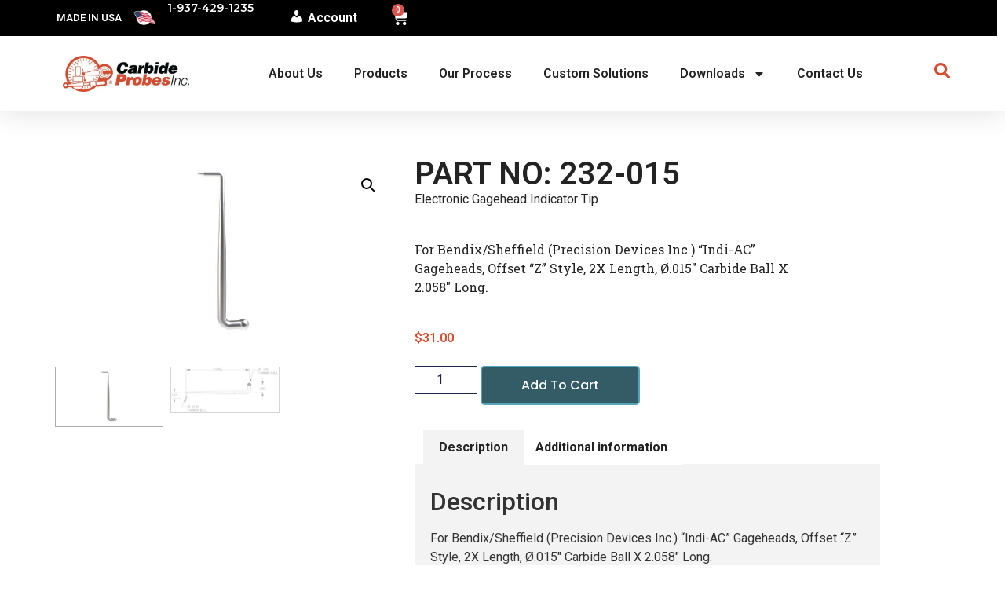

--- FILE ---
content_type: text/html; charset=UTF-8
request_url: https://www.carbideprobes.com/product/232-015/
body_size: 24081
content:
<!doctype html>
<html lang="en-US">
<head>
	<meta charset="UTF-8">
	<meta name="viewport" content="width=device-width, initial-scale=1">
	<link rel="profile" href="https://gmpg.org/xfn/11">
	<meta name='robots' content='index, follow, max-image-preview:large, max-snippet:-1, max-video-preview:-1' />

	<!-- This site is optimized with the Yoast SEO plugin v26.6 - https://yoast.com/wordpress/plugins/seo/ -->
	<title>232-015 - Carbide Probes</title>
	<link rel="canonical" href="https://www.carbideprobes.com/product/232-015/" />
	<meta property="og:locale" content="en_US" />
	<meta property="og:type" content="article" />
	<meta property="og:title" content="232-015 - Carbide Probes" />
	<meta property="og:description" content="Electronic Gagehead Indicator Tip" />
	<meta property="og:url" content="https://www.carbideprobes.com/product/232-015/" />
	<meta property="og:site_name" content="Carbide Probes" />
	<meta property="article:modified_time" content="2026-01-16T19:41:45+00:00" />
	<meta property="og:image" content="https://www.carbideprobes.com/wp-content/uploads/2015/08/232-015.jpg" />
	<meta property="og:image:width" content="800" />
	<meta property="og:image:height" content="440" />
	<meta property="og:image:type" content="image/jpeg" />
	<meta name="twitter:card" content="summary_large_image" />
	<script type="application/ld+json" class="yoast-schema-graph">{"@context":"https://schema.org","@graph":[{"@type":"WebPage","@id":"https://www.carbideprobes.com/product/232-015/","url":"https://www.carbideprobes.com/product/232-015/","name":"232-015 - Carbide Probes","isPartOf":{"@id":"https://www.carbideprobes.com/#website"},"primaryImageOfPage":{"@id":"https://www.carbideprobes.com/product/232-015/#primaryimage"},"image":{"@id":"https://www.carbideprobes.com/product/232-015/#primaryimage"},"thumbnailUrl":"https://www.carbideprobes.com/wp-content/uploads/2015/08/232-015.jpg","datePublished":"2015-08-12T14:23:27+00:00","dateModified":"2026-01-16T19:41:45+00:00","breadcrumb":{"@id":"https://www.carbideprobes.com/product/232-015/#breadcrumb"},"inLanguage":"en-US","potentialAction":[{"@type":"ReadAction","target":["https://www.carbideprobes.com/product/232-015/"]}]},{"@type":"ImageObject","inLanguage":"en-US","@id":"https://www.carbideprobes.com/product/232-015/#primaryimage","url":"https://www.carbideprobes.com/wp-content/uploads/2015/08/232-015.jpg","contentUrl":"https://www.carbideprobes.com/wp-content/uploads/2015/08/232-015.jpg","width":800,"height":440},{"@type":"BreadcrumbList","@id":"https://www.carbideprobes.com/product/232-015/#breadcrumb","itemListElement":[{"@type":"ListItem","position":1,"name":"Home","item":"https://www.carbideprobes.com/"},{"@type":"ListItem","position":2,"name":"Shop","item":"https://www.carbideprobes.com/shop/"},{"@type":"ListItem","position":3,"name":"232-015"}]},{"@type":"WebSite","@id":"https://www.carbideprobes.com/#website","url":"https://www.carbideprobes.com/","name":"Carbide Probes","description":"Styli | Custom Probes","publisher":{"@id":"https://www.carbideprobes.com/#organization"},"potentialAction":[{"@type":"SearchAction","target":{"@type":"EntryPoint","urlTemplate":"https://www.carbideprobes.com/?s={search_term_string}"},"query-input":{"@type":"PropertyValueSpecification","valueRequired":true,"valueName":"search_term_string"}}],"inLanguage":"en-US"},{"@type":"Organization","@id":"https://www.carbideprobes.com/#organization","name":"Carbide Probes","url":"https://www.carbideprobes.com/","logo":{"@type":"ImageObject","inLanguage":"en-US","@id":"https://www.carbideprobes.com/#/schema/logo/image/","url":"https://www.carbideprobes.com/wp-content/uploads/2023/11/logo.jpg","contentUrl":"https://www.carbideprobes.com/wp-content/uploads/2023/11/logo.jpg","width":500,"height":142,"caption":"Carbide Probes"},"image":{"@id":"https://www.carbideprobes.com/#/schema/logo/image/"}}]}</script>
	<!-- / Yoast SEO plugin. -->


<link rel='dns-prefetch' href='//cdnjs.cloudflare.com' />
<link rel="alternate" type="application/rss+xml" title="Carbide Probes &raquo; Feed" href="https://www.carbideprobes.com/feed/" />
<link rel="alternate" type="application/rss+xml" title="Carbide Probes &raquo; Comments Feed" href="https://www.carbideprobes.com/comments/feed/" />
<link rel="alternate" title="oEmbed (JSON)" type="application/json+oembed" href="https://www.carbideprobes.com/wp-json/oembed/1.0/embed?url=https%3A%2F%2Fwww.carbideprobes.com%2Fproduct%2F232-015%2F" />
<link rel="alternate" title="oEmbed (XML)" type="text/xml+oembed" href="https://www.carbideprobes.com/wp-json/oembed/1.0/embed?url=https%3A%2F%2Fwww.carbideprobes.com%2Fproduct%2F232-015%2F&#038;format=xml" />
<style id='wp-img-auto-sizes-contain-inline-css'>
img:is([sizes=auto i],[sizes^="auto," i]){contain-intrinsic-size:3000px 1500px}
/*# sourceURL=wp-img-auto-sizes-contain-inline-css */
</style>
<link rel='stylesheet' id='dashicons-css' href='https://www.carbideprobes.com/wp-includes/css/dashicons.min.css?ver=6.9' media='all' />
<link rel='stylesheet' id='menu-icons-extra-css' href='https://www.carbideprobes.com/wp-content/plugins/menu-icons/css/extra.min.css?ver=0.13.20' media='all' />
<link rel='stylesheet' id='edgecustompartcss-css' href='https://www.carbideprobes.com/wp-content/plugins/edge-custom-parts/lib/../assets/css/edgecustompart.css?ver=1.1.0' media='all' />
<style id='wp-emoji-styles-inline-css'>

	img.wp-smiley, img.emoji {
		display: inline !important;
		border: none !important;
		box-shadow: none !important;
		height: 1em !important;
		width: 1em !important;
		margin: 0 0.07em !important;
		vertical-align: -0.1em !important;
		background: none !important;
		padding: 0 !important;
	}
/*# sourceURL=wp-emoji-styles-inline-css */
</style>
<link rel='stylesheet' id='wp-block-library-css' href='https://www.carbideprobes.com/wp-includes/css/dist/block-library/style.min.css?ver=6.9' media='all' />
<style id='global-styles-inline-css'>
:root{--wp--preset--aspect-ratio--square: 1;--wp--preset--aspect-ratio--4-3: 4/3;--wp--preset--aspect-ratio--3-4: 3/4;--wp--preset--aspect-ratio--3-2: 3/2;--wp--preset--aspect-ratio--2-3: 2/3;--wp--preset--aspect-ratio--16-9: 16/9;--wp--preset--aspect-ratio--9-16: 9/16;--wp--preset--color--black: #000000;--wp--preset--color--cyan-bluish-gray: #abb8c3;--wp--preset--color--white: #ffffff;--wp--preset--color--pale-pink: #f78da7;--wp--preset--color--vivid-red: #cf2e2e;--wp--preset--color--luminous-vivid-orange: #ff6900;--wp--preset--color--luminous-vivid-amber: #fcb900;--wp--preset--color--light-green-cyan: #7bdcb5;--wp--preset--color--vivid-green-cyan: #00d084;--wp--preset--color--pale-cyan-blue: #8ed1fc;--wp--preset--color--vivid-cyan-blue: #0693e3;--wp--preset--color--vivid-purple: #9b51e0;--wp--preset--gradient--vivid-cyan-blue-to-vivid-purple: linear-gradient(135deg,rgb(6,147,227) 0%,rgb(155,81,224) 100%);--wp--preset--gradient--light-green-cyan-to-vivid-green-cyan: linear-gradient(135deg,rgb(122,220,180) 0%,rgb(0,208,130) 100%);--wp--preset--gradient--luminous-vivid-amber-to-luminous-vivid-orange: linear-gradient(135deg,rgb(252,185,0) 0%,rgb(255,105,0) 100%);--wp--preset--gradient--luminous-vivid-orange-to-vivid-red: linear-gradient(135deg,rgb(255,105,0) 0%,rgb(207,46,46) 100%);--wp--preset--gradient--very-light-gray-to-cyan-bluish-gray: linear-gradient(135deg,rgb(238,238,238) 0%,rgb(169,184,195) 100%);--wp--preset--gradient--cool-to-warm-spectrum: linear-gradient(135deg,rgb(74,234,220) 0%,rgb(151,120,209) 20%,rgb(207,42,186) 40%,rgb(238,44,130) 60%,rgb(251,105,98) 80%,rgb(254,248,76) 100%);--wp--preset--gradient--blush-light-purple: linear-gradient(135deg,rgb(255,206,236) 0%,rgb(152,150,240) 100%);--wp--preset--gradient--blush-bordeaux: linear-gradient(135deg,rgb(254,205,165) 0%,rgb(254,45,45) 50%,rgb(107,0,62) 100%);--wp--preset--gradient--luminous-dusk: linear-gradient(135deg,rgb(255,203,112) 0%,rgb(199,81,192) 50%,rgb(65,88,208) 100%);--wp--preset--gradient--pale-ocean: linear-gradient(135deg,rgb(255,245,203) 0%,rgb(182,227,212) 50%,rgb(51,167,181) 100%);--wp--preset--gradient--electric-grass: linear-gradient(135deg,rgb(202,248,128) 0%,rgb(113,206,126) 100%);--wp--preset--gradient--midnight: linear-gradient(135deg,rgb(2,3,129) 0%,rgb(40,116,252) 100%);--wp--preset--font-size--small: 13px;--wp--preset--font-size--medium: 20px;--wp--preset--font-size--large: 36px;--wp--preset--font-size--x-large: 42px;--wp--preset--spacing--20: 0.44rem;--wp--preset--spacing--30: 0.67rem;--wp--preset--spacing--40: 1rem;--wp--preset--spacing--50: 1.5rem;--wp--preset--spacing--60: 2.25rem;--wp--preset--spacing--70: 3.38rem;--wp--preset--spacing--80: 5.06rem;--wp--preset--shadow--natural: 6px 6px 9px rgba(0, 0, 0, 0.2);--wp--preset--shadow--deep: 12px 12px 50px rgba(0, 0, 0, 0.4);--wp--preset--shadow--sharp: 6px 6px 0px rgba(0, 0, 0, 0.2);--wp--preset--shadow--outlined: 6px 6px 0px -3px rgb(255, 255, 255), 6px 6px rgb(0, 0, 0);--wp--preset--shadow--crisp: 6px 6px 0px rgb(0, 0, 0);}:root { --wp--style--global--content-size: 800px;--wp--style--global--wide-size: 1200px; }:where(body) { margin: 0; }.wp-site-blocks > .alignleft { float: left; margin-right: 2em; }.wp-site-blocks > .alignright { float: right; margin-left: 2em; }.wp-site-blocks > .aligncenter { justify-content: center; margin-left: auto; margin-right: auto; }:where(.wp-site-blocks) > * { margin-block-start: 24px; margin-block-end: 0; }:where(.wp-site-blocks) > :first-child { margin-block-start: 0; }:where(.wp-site-blocks) > :last-child { margin-block-end: 0; }:root { --wp--style--block-gap: 24px; }:root :where(.is-layout-flow) > :first-child{margin-block-start: 0;}:root :where(.is-layout-flow) > :last-child{margin-block-end: 0;}:root :where(.is-layout-flow) > *{margin-block-start: 24px;margin-block-end: 0;}:root :where(.is-layout-constrained) > :first-child{margin-block-start: 0;}:root :where(.is-layout-constrained) > :last-child{margin-block-end: 0;}:root :where(.is-layout-constrained) > *{margin-block-start: 24px;margin-block-end: 0;}:root :where(.is-layout-flex){gap: 24px;}:root :where(.is-layout-grid){gap: 24px;}.is-layout-flow > .alignleft{float: left;margin-inline-start: 0;margin-inline-end: 2em;}.is-layout-flow > .alignright{float: right;margin-inline-start: 2em;margin-inline-end: 0;}.is-layout-flow > .aligncenter{margin-left: auto !important;margin-right: auto !important;}.is-layout-constrained > .alignleft{float: left;margin-inline-start: 0;margin-inline-end: 2em;}.is-layout-constrained > .alignright{float: right;margin-inline-start: 2em;margin-inline-end: 0;}.is-layout-constrained > .aligncenter{margin-left: auto !important;margin-right: auto !important;}.is-layout-constrained > :where(:not(.alignleft):not(.alignright):not(.alignfull)){max-width: var(--wp--style--global--content-size);margin-left: auto !important;margin-right: auto !important;}.is-layout-constrained > .alignwide{max-width: var(--wp--style--global--wide-size);}body .is-layout-flex{display: flex;}.is-layout-flex{flex-wrap: wrap;align-items: center;}.is-layout-flex > :is(*, div){margin: 0;}body .is-layout-grid{display: grid;}.is-layout-grid > :is(*, div){margin: 0;}body{padding-top: 0px;padding-right: 0px;padding-bottom: 0px;padding-left: 0px;}a:where(:not(.wp-element-button)){text-decoration: underline;}:root :where(.wp-element-button, .wp-block-button__link){background-color: #32373c;border-width: 0;color: #fff;font-family: inherit;font-size: inherit;font-style: inherit;font-weight: inherit;letter-spacing: inherit;line-height: inherit;padding-top: calc(0.667em + 2px);padding-right: calc(1.333em + 2px);padding-bottom: calc(0.667em + 2px);padding-left: calc(1.333em + 2px);text-decoration: none;text-transform: inherit;}.has-black-color{color: var(--wp--preset--color--black) !important;}.has-cyan-bluish-gray-color{color: var(--wp--preset--color--cyan-bluish-gray) !important;}.has-white-color{color: var(--wp--preset--color--white) !important;}.has-pale-pink-color{color: var(--wp--preset--color--pale-pink) !important;}.has-vivid-red-color{color: var(--wp--preset--color--vivid-red) !important;}.has-luminous-vivid-orange-color{color: var(--wp--preset--color--luminous-vivid-orange) !important;}.has-luminous-vivid-amber-color{color: var(--wp--preset--color--luminous-vivid-amber) !important;}.has-light-green-cyan-color{color: var(--wp--preset--color--light-green-cyan) !important;}.has-vivid-green-cyan-color{color: var(--wp--preset--color--vivid-green-cyan) !important;}.has-pale-cyan-blue-color{color: var(--wp--preset--color--pale-cyan-blue) !important;}.has-vivid-cyan-blue-color{color: var(--wp--preset--color--vivid-cyan-blue) !important;}.has-vivid-purple-color{color: var(--wp--preset--color--vivid-purple) !important;}.has-black-background-color{background-color: var(--wp--preset--color--black) !important;}.has-cyan-bluish-gray-background-color{background-color: var(--wp--preset--color--cyan-bluish-gray) !important;}.has-white-background-color{background-color: var(--wp--preset--color--white) !important;}.has-pale-pink-background-color{background-color: var(--wp--preset--color--pale-pink) !important;}.has-vivid-red-background-color{background-color: var(--wp--preset--color--vivid-red) !important;}.has-luminous-vivid-orange-background-color{background-color: var(--wp--preset--color--luminous-vivid-orange) !important;}.has-luminous-vivid-amber-background-color{background-color: var(--wp--preset--color--luminous-vivid-amber) !important;}.has-light-green-cyan-background-color{background-color: var(--wp--preset--color--light-green-cyan) !important;}.has-vivid-green-cyan-background-color{background-color: var(--wp--preset--color--vivid-green-cyan) !important;}.has-pale-cyan-blue-background-color{background-color: var(--wp--preset--color--pale-cyan-blue) !important;}.has-vivid-cyan-blue-background-color{background-color: var(--wp--preset--color--vivid-cyan-blue) !important;}.has-vivid-purple-background-color{background-color: var(--wp--preset--color--vivid-purple) !important;}.has-black-border-color{border-color: var(--wp--preset--color--black) !important;}.has-cyan-bluish-gray-border-color{border-color: var(--wp--preset--color--cyan-bluish-gray) !important;}.has-white-border-color{border-color: var(--wp--preset--color--white) !important;}.has-pale-pink-border-color{border-color: var(--wp--preset--color--pale-pink) !important;}.has-vivid-red-border-color{border-color: var(--wp--preset--color--vivid-red) !important;}.has-luminous-vivid-orange-border-color{border-color: var(--wp--preset--color--luminous-vivid-orange) !important;}.has-luminous-vivid-amber-border-color{border-color: var(--wp--preset--color--luminous-vivid-amber) !important;}.has-light-green-cyan-border-color{border-color: var(--wp--preset--color--light-green-cyan) !important;}.has-vivid-green-cyan-border-color{border-color: var(--wp--preset--color--vivid-green-cyan) !important;}.has-pale-cyan-blue-border-color{border-color: var(--wp--preset--color--pale-cyan-blue) !important;}.has-vivid-cyan-blue-border-color{border-color: var(--wp--preset--color--vivid-cyan-blue) !important;}.has-vivid-purple-border-color{border-color: var(--wp--preset--color--vivid-purple) !important;}.has-vivid-cyan-blue-to-vivid-purple-gradient-background{background: var(--wp--preset--gradient--vivid-cyan-blue-to-vivid-purple) !important;}.has-light-green-cyan-to-vivid-green-cyan-gradient-background{background: var(--wp--preset--gradient--light-green-cyan-to-vivid-green-cyan) !important;}.has-luminous-vivid-amber-to-luminous-vivid-orange-gradient-background{background: var(--wp--preset--gradient--luminous-vivid-amber-to-luminous-vivid-orange) !important;}.has-luminous-vivid-orange-to-vivid-red-gradient-background{background: var(--wp--preset--gradient--luminous-vivid-orange-to-vivid-red) !important;}.has-very-light-gray-to-cyan-bluish-gray-gradient-background{background: var(--wp--preset--gradient--very-light-gray-to-cyan-bluish-gray) !important;}.has-cool-to-warm-spectrum-gradient-background{background: var(--wp--preset--gradient--cool-to-warm-spectrum) !important;}.has-blush-light-purple-gradient-background{background: var(--wp--preset--gradient--blush-light-purple) !important;}.has-blush-bordeaux-gradient-background{background: var(--wp--preset--gradient--blush-bordeaux) !important;}.has-luminous-dusk-gradient-background{background: var(--wp--preset--gradient--luminous-dusk) !important;}.has-pale-ocean-gradient-background{background: var(--wp--preset--gradient--pale-ocean) !important;}.has-electric-grass-gradient-background{background: var(--wp--preset--gradient--electric-grass) !important;}.has-midnight-gradient-background{background: var(--wp--preset--gradient--midnight) !important;}.has-small-font-size{font-size: var(--wp--preset--font-size--small) !important;}.has-medium-font-size{font-size: var(--wp--preset--font-size--medium) !important;}.has-large-font-size{font-size: var(--wp--preset--font-size--large) !important;}.has-x-large-font-size{font-size: var(--wp--preset--font-size--x-large) !important;}
:root :where(.wp-block-pullquote){font-size: 1.5em;line-height: 1.6;}
/*# sourceURL=global-styles-inline-css */
</style>
<link rel='stylesheet' id='photoswipe-css' href='https://www.carbideprobes.com/wp-content/plugins/woocommerce/assets/css/photoswipe/photoswipe.min.css?ver=10.4.3' media='all' />
<link rel='stylesheet' id='photoswipe-default-skin-css' href='https://www.carbideprobes.com/wp-content/plugins/woocommerce/assets/css/photoswipe/default-skin/default-skin.min.css?ver=10.4.3' media='all' />
<link rel='stylesheet' id='woocommerce-layout-css' href='https://www.carbideprobes.com/wp-content/plugins/woocommerce/assets/css/woocommerce-layout.css?ver=10.4.3' media='all' />
<link rel='stylesheet' id='woocommerce-smallscreen-css' href='https://www.carbideprobes.com/wp-content/plugins/woocommerce/assets/css/woocommerce-smallscreen.css?ver=10.4.3' media='only screen and (max-width: 768px)' />
<link rel='stylesheet' id='woocommerce-general-css' href='https://www.carbideprobes.com/wp-content/plugins/woocommerce/assets/css/woocommerce.css?ver=10.4.3' media='all' />
<style id='woocommerce-inline-inline-css'>
.woocommerce form .form-row .required { visibility: visible; }
/*# sourceURL=woocommerce-inline-inline-css */
</style>
<link rel='stylesheet' id='hello-elementor-css' href='https://www.carbideprobes.com/wp-content/themes/hello-elementor/assets/css/reset.css?ver=3.4.4' media='all' />
<link rel='stylesheet' id='hello-elementor-theme-style-css' href='https://www.carbideprobes.com/wp-content/themes/hello-elementor/assets/css/theme.css?ver=3.4.4' media='all' />
<link rel='stylesheet' id='hello-elementor-header-footer-css' href='https://www.carbideprobes.com/wp-content/themes/hello-elementor/assets/css/header-footer.css?ver=3.4.4' media='all' />
<link rel='stylesheet' id='elementor-frontend-css' href='https://www.carbideprobes.com/wp-content/plugins/elementor/assets/css/frontend.min.css?ver=3.34.1' media='all' />
<link rel='stylesheet' id='elementor-post-50515-css' href='https://www.carbideprobes.com/wp-content/uploads/elementor/css/post-50515.css?ver=1768596336' media='all' />
<link rel='stylesheet' id='widget-image-box-css' href='https://www.carbideprobes.com/wp-content/plugins/elementor/assets/css/widget-image-box.min.css?ver=3.34.1' media='all' />
<link rel='stylesheet' id='widget-icon-list-css' href='https://www.carbideprobes.com/wp-content/plugins/elementor/assets/css/widget-icon-list.min.css?ver=3.34.1' media='all' />
<link rel='stylesheet' id='widget-nav-menu-css' href='https://www.carbideprobes.com/wp-content/plugins/elementor-pro/assets/css/widget-nav-menu.min.css?ver=3.34.0' media='all' />
<link rel='stylesheet' id='widget-woocommerce-menu-cart-css' href='https://www.carbideprobes.com/wp-content/plugins/elementor-pro/assets/css/widget-woocommerce-menu-cart.min.css?ver=3.34.0' media='all' />
<link rel='stylesheet' id='widget-image-css' href='https://www.carbideprobes.com/wp-content/plugins/elementor/assets/css/widget-image.min.css?ver=3.34.1' media='all' />
<link rel='stylesheet' id='e-sticky-css' href='https://www.carbideprobes.com/wp-content/plugins/elementor-pro/assets/css/modules/sticky.min.css?ver=3.34.0' media='all' />
<link rel='stylesheet' id='swiper-css' href='https://www.carbideprobes.com/wp-content/plugins/elementor/assets/lib/swiper/v8/css/swiper.min.css?ver=8.4.5' media='all' />
<link rel='stylesheet' id='e-swiper-css' href='https://www.carbideprobes.com/wp-content/plugins/elementor/assets/css/conditionals/e-swiper.min.css?ver=3.34.1' media='all' />
<link rel='stylesheet' id='widget-testimonial-carousel-css' href='https://www.carbideprobes.com/wp-content/plugins/elementor-pro/assets/css/widget-testimonial-carousel.min.css?ver=3.34.0' media='all' />
<link rel='stylesheet' id='widget-carousel-module-base-css' href='https://www.carbideprobes.com/wp-content/plugins/elementor-pro/assets/css/widget-carousel-module-base.min.css?ver=3.34.0' media='all' />
<link rel='stylesheet' id='widget-heading-css' href='https://www.carbideprobes.com/wp-content/plugins/elementor/assets/css/widget-heading.min.css?ver=3.34.1' media='all' />
<link rel='stylesheet' id='e-animation-grow-css' href='https://www.carbideprobes.com/wp-content/plugins/elementor/assets/lib/animations/styles/e-animation-grow.min.css?ver=3.34.1' media='all' />
<link rel='stylesheet' id='widget-social-icons-css' href='https://www.carbideprobes.com/wp-content/plugins/elementor/assets/css/widget-social-icons.min.css?ver=3.34.1' media='all' />
<link rel='stylesheet' id='e-apple-webkit-css' href='https://www.carbideprobes.com/wp-content/plugins/elementor/assets/css/conditionals/apple-webkit.min.css?ver=3.34.1' media='all' />
<link rel='stylesheet' id='widget-woocommerce-product-images-css' href='https://www.carbideprobes.com/wp-content/plugins/elementor-pro/assets/css/widget-woocommerce-product-images.min.css?ver=3.34.0' media='all' />
<link rel='stylesheet' id='widget-woocommerce-notices-css' href='https://www.carbideprobes.com/wp-content/plugins/elementor-pro/assets/css/widget-woocommerce-notices.min.css?ver=3.34.0' media='all' />
<link rel='stylesheet' id='widget-woocommerce-product-price-css' href='https://www.carbideprobes.com/wp-content/plugins/elementor-pro/assets/css/widget-woocommerce-product-price.min.css?ver=3.34.0' media='all' />
<link rel='stylesheet' id='widget-woocommerce-product-add-to-cart-css' href='https://www.carbideprobes.com/wp-content/plugins/elementor-pro/assets/css/widget-woocommerce-product-add-to-cart.min.css?ver=3.34.0' media='all' />
<link rel='stylesheet' id='widget-woocommerce-product-data-tabs-css' href='https://www.carbideprobes.com/wp-content/plugins/elementor-pro/assets/css/widget-woocommerce-product-data-tabs.min.css?ver=3.34.0' media='all' />
<link rel='stylesheet' id='widget-woocommerce-product-meta-css' href='https://www.carbideprobes.com/wp-content/plugins/elementor-pro/assets/css/widget-woocommerce-product-meta.min.css?ver=3.34.0' media='all' />
<link rel='stylesheet' id='widget-woocommerce-products-css' href='https://www.carbideprobes.com/wp-content/plugins/elementor-pro/assets/css/widget-woocommerce-products.min.css?ver=3.34.0' media='all' />
<link rel='stylesheet' id='elementor-post-50607-css' href='https://www.carbideprobes.com/wp-content/uploads/elementor/css/post-50607.css?ver=1768596336' media='all' />
<link rel='stylesheet' id='elementor-post-50709-css' href='https://www.carbideprobes.com/wp-content/uploads/elementor/css/post-50709.css?ver=1768596336' media='all' />
<link rel='stylesheet' id='elementor-post-51428-css' href='https://www.carbideprobes.com/wp-content/uploads/elementor/css/post-51428.css?ver=1768596336' media='all' />
<link rel='stylesheet' id='hello-elementor-child-style-css' href='https://www.carbideprobes.com/wp-content/themes/hello-theme-child-master/style.css?ver=1.0.0' media='all' />
<link rel='stylesheet' id='fontawesome6-css' href='https://cdnjs.cloudflare.com/ajax/libs/font-awesome/6.5.1/css/all.min.css?ver=6.9' media='all' />
<link rel='stylesheet' id='carbide-css' href='https://www.carbideprobes.com/wp-content/themes/hello-theme-child-master/assets/css/styles.css?ver=1741792560' media='all' />
<link rel='stylesheet' id='elementor-gf-roboto-css' href='https://fonts.googleapis.com/css?family=Roboto:100,100italic,200,200italic,300,300italic,400,400italic,500,500italic,600,600italic,700,700italic,800,800italic,900,900italic&#038;display=swap' media='all' />
<link rel='stylesheet' id='elementor-gf-robotoslab-css' href='https://fonts.googleapis.com/css?family=Roboto+Slab:100,100italic,200,200italic,300,300italic,400,400italic,500,500italic,600,600italic,700,700italic,800,800italic,900,900italic&#038;display=swap' media='all' />
<link rel='stylesheet' id='elementor-gf-montserrat-css' href='https://fonts.googleapis.com/css?family=Montserrat:100,100italic,200,200italic,300,300italic,400,400italic,500,500italic,600,600italic,700,700italic,800,800italic,900,900italic&#038;display=swap' media='all' />
<link rel='stylesheet' id='elementor-gf-anton-css' href='https://fonts.googleapis.com/css?family=Anton:100,100italic,200,200italic,300,300italic,400,400italic,500,500italic,600,600italic,700,700italic,800,800italic,900,900italic&#038;display=swap' media='all' />
<link rel='stylesheet' id='elementor-gf-poppins-css' href='https://fonts.googleapis.com/css?family=Poppins:100,100italic,200,200italic,300,300italic,400,400italic,500,500italic,600,600italic,700,700italic,800,800italic,900,900italic&#038;display=swap' media='all' />
<script src="https://www.carbideprobes.com/wp-includes/js/jquery/jquery.min.js?ver=3.7.1" id="jquery-core-js"></script>
<script src="https://www.carbideprobes.com/wp-includes/js/jquery/jquery-migrate.min.js?ver=3.4.1" id="jquery-migrate-js"></script>
<script src="https://www.carbideprobes.com/wp-content/plugins/woocommerce/assets/js/jquery-blockui/jquery.blockUI.min.js?ver=2.7.0-wc.10.4.3" id="wc-jquery-blockui-js" defer data-wp-strategy="defer"></script>
<script id="wc-add-to-cart-js-extra">
var wc_add_to_cart_params = {"ajax_url":"/wp-admin/admin-ajax.php","wc_ajax_url":"/?wc-ajax=%%endpoint%%","i18n_view_cart":"View cart","cart_url":"https://www.carbideprobes.com/cart/","is_cart":"","cart_redirect_after_add":"no"};
//# sourceURL=wc-add-to-cart-js-extra
</script>
<script src="https://www.carbideprobes.com/wp-content/plugins/woocommerce/assets/js/frontend/add-to-cart.min.js?ver=10.4.3" id="wc-add-to-cart-js" defer data-wp-strategy="defer"></script>
<script src="https://www.carbideprobes.com/wp-content/plugins/woocommerce/assets/js/zoom/jquery.zoom.min.js?ver=1.7.21-wc.10.4.3" id="wc-zoom-js" defer data-wp-strategy="defer"></script>
<script src="https://www.carbideprobes.com/wp-content/plugins/woocommerce/assets/js/flexslider/jquery.flexslider.min.js?ver=2.7.2-wc.10.4.3" id="wc-flexslider-js" defer data-wp-strategy="defer"></script>
<script src="https://www.carbideprobes.com/wp-content/plugins/woocommerce/assets/js/photoswipe/photoswipe.min.js?ver=4.1.1-wc.10.4.3" id="wc-photoswipe-js" defer data-wp-strategy="defer"></script>
<script src="https://www.carbideprobes.com/wp-content/plugins/woocommerce/assets/js/photoswipe/photoswipe-ui-default.min.js?ver=4.1.1-wc.10.4.3" id="wc-photoswipe-ui-default-js" defer data-wp-strategy="defer"></script>
<script id="wc-single-product-js-extra">
var wc_single_product_params = {"i18n_required_rating_text":"Please select a rating","i18n_rating_options":["1 of 5 stars","2 of 5 stars","3 of 5 stars","4 of 5 stars","5 of 5 stars"],"i18n_product_gallery_trigger_text":"View full-screen image gallery","review_rating_required":"yes","flexslider":{"rtl":false,"animation":"slide","smoothHeight":true,"directionNav":false,"controlNav":"thumbnails","slideshow":false,"animationSpeed":500,"animationLoop":false,"allowOneSlide":false},"zoom_enabled":"1","zoom_options":[],"photoswipe_enabled":"1","photoswipe_options":{"shareEl":false,"closeOnScroll":false,"history":false,"hideAnimationDuration":0,"showAnimationDuration":0},"flexslider_enabled":"1"};
//# sourceURL=wc-single-product-js-extra
</script>
<script src="https://www.carbideprobes.com/wp-content/plugins/woocommerce/assets/js/frontend/single-product.min.js?ver=10.4.3" id="wc-single-product-js" defer data-wp-strategy="defer"></script>
<script src="https://www.carbideprobes.com/wp-content/plugins/woocommerce/assets/js/js-cookie/js.cookie.min.js?ver=2.1.4-wc.10.4.3" id="wc-js-cookie-js" defer data-wp-strategy="defer"></script>
<script id="woocommerce-js-extra">
var woocommerce_params = {"ajax_url":"/wp-admin/admin-ajax.php","wc_ajax_url":"/?wc-ajax=%%endpoint%%","i18n_password_show":"Show password","i18n_password_hide":"Hide password"};
//# sourceURL=woocommerce-js-extra
</script>
<script src="https://www.carbideprobes.com/wp-content/plugins/woocommerce/assets/js/frontend/woocommerce.min.js?ver=10.4.3" id="woocommerce-js" defer data-wp-strategy="defer"></script>
<script id="WCPAY_ASSETS-js-extra">
var wcpayAssets = {"url":"https://www.carbideprobes.com/wp-content/plugins/woocommerce-payments/dist/"};
//# sourceURL=WCPAY_ASSETS-js-extra
</script>
<script src="https://cdnjs.cloudflare.com/ajax/libs/pdf.js/2.15.349/pdf.min.js?ver=1" id="pdf.js-js"></script>
<link rel="https://api.w.org/" href="https://www.carbideprobes.com/wp-json/" /><link rel="alternate" title="JSON" type="application/json" href="https://www.carbideprobes.com/wp-json/wp/v2/product/6990" /><link rel="EditURI" type="application/rsd+xml" title="RSD" href="https://www.carbideprobes.com/xmlrpc.php?rsd" />
<meta name="generator" content="WordPress 6.9" />
<meta name="generator" content="WooCommerce 10.4.3" />
<link rel='shortlink' href='https://www.carbideprobes.com/?p=6990' />
<script type="text/javascript" language="javascript">;
  var sf14gv = 31220; 
  (function() { 
    var sf14g = document.createElement('script'); sf14g.type = 'text/javascript'; sf14g.async = true; 
    sf14g.src = ('https:' == document.location.protocol ? 'https://' : 'http://') + 't.sf14g.com/sf14g.js'; 
    var s = document.getElementsByTagName('script')[0]; s.parentNode.insertBefore(sf14g, s); 
  })(); 
</script>
<!-- Google Tag Manager -->
<script>(function(w,d,s,l,i){w[l]=w[l]||[];w[l].push({'gtm.start':
new Date().getTime(),event:'gtm.js'});var f=d.getElementsByTagName(s)[0],
j=d.createElement(s),dl=l!='dataLayer'?'&l='+l:'';j.async=true;j.src=
'https://www.googletagmanager.com/gtm.js?id='+i+dl;f.parentNode.insertBefore(j,f);
})(window,document,'script','dataLayer','GTM-5HSNXQ3');</script>
<!-- End Google Tag Manager --><script src="https://cdnjs.cloudflare.com/ajax/libs/pdf.js/4.0.379/pdf.min.mjs" type="module"></script><meta name="description" content="Electronic Gagehead Indicator Tip">
	<noscript><style>.woocommerce-product-gallery{ opacity: 1 !important; }</style></noscript>
	<meta name="generator" content="Elementor 3.34.1; features: e_font_icon_svg, additional_custom_breakpoints; settings: css_print_method-external, google_font-enabled, font_display-swap">
			<style>
				.e-con.e-parent:nth-of-type(n+4):not(.e-lazyloaded):not(.e-no-lazyload),
				.e-con.e-parent:nth-of-type(n+4):not(.e-lazyloaded):not(.e-no-lazyload) * {
					background-image: none !important;
				}
				@media screen and (max-height: 1024px) {
					.e-con.e-parent:nth-of-type(n+3):not(.e-lazyloaded):not(.e-no-lazyload),
					.e-con.e-parent:nth-of-type(n+3):not(.e-lazyloaded):not(.e-no-lazyload) * {
						background-image: none !important;
					}
				}
				@media screen and (max-height: 640px) {
					.e-con.e-parent:nth-of-type(n+2):not(.e-lazyloaded):not(.e-no-lazyload),
					.e-con.e-parent:nth-of-type(n+2):not(.e-lazyloaded):not(.e-no-lazyload) * {
						background-image: none !important;
					}
				}
			</style>
			<link rel="icon" href="https://www.carbideprobes.com/wp-content/uploads/2023/11/favicon-100x100.png" sizes="32x32" />
<link rel="icon" href="https://www.carbideprobes.com/wp-content/uploads/2023/11/favicon.png" sizes="192x192" />
<link rel="apple-touch-icon" href="https://www.carbideprobes.com/wp-content/uploads/2023/11/favicon.png" />
<meta name="msapplication-TileImage" content="https://www.carbideprobes.com/wp-content/uploads/2023/11/favicon.png" />
		<style id="wp-custom-css">
			/* Change Theme Pink to Red */
[type=button]:focus, [type=button]:hover, [type=submit]:focus, [type=submit]:hover, button:focus, button:hover {
    color: #fff;
    background-color: #D94A2E;
    text-decoration: none;
}

[type=button], [type=submit], button {
    color: #D94A2E;
    border: 1px solid #D94A2E;
}

a {
    color: #D94A2E;
}

#gform_wrapper_1 .gform_title{
	display: none;	
}

#gform_wrapper_1 .gform_description{
	display: none;
}

#gform_fields_1 #input_1_7{
	border: none;
	padding: 10px;
	color: #575757;
}

#gform_fields_1 #input_1_1{
	padding: 10px;
	color: #575757;
	background: #e9e9ed;
	border: none;
}

#gform_fields_1 #input_1_2{
	padding: 10px;
	color: #575757;
	background: #e9e9ed;
	border: none;
}

#gform_fields_1 #input_1_3{
	padding: 10px;
	color: #575757;
	background: #e9e9ed;
	border: none;
}

#gform_fields_1 #input_1_5{
	padding: 10px;
	color: #575757;
	background: #e9e9ed;
	border: none;
}

#gform_fields_1 #input_1_8{
	padding: 10px;
	color: #575757;
	background: #e9e9ed;
	border: none;
}

#gform_wrapper_1 #gform_submit_button_1{
	background: #D94A2E;
	border: none;
	color: #ffffff;
	width: 100%;
	text-transform: uppercase;
	font-family: 'roboto';
	font-weight: 500;
	padding: 10px
}

/* FacetWP */

.facetwp-type-fselect .fs-wrap {
    width: 100%;
    line-height: 2;
}

.facetwp-type-fselect .fs-label-wrap .fs-label {
    padding: 6px 22px 6px 20px;
	color:#000;
}

.facetwp-type-fselect .fs-label-wrap {
    border: 1px solid #00000099;
    border-radius: 3px;
    background-color: #fff;
}

.facetwp-facet-product_search .facetwp-input-wrap {
    width: 100%;
}

.list-prod{
	background-color:#fff;
	padding:5px;
}

/* Facet Listing */
.fwpl-result {
    display: inline-block;
    box-sizing: border-box;
    background: #fff;
}
.prod-list-link{
	padding:15px;
	display:block;
}

.fwpl-result p, .fwpl-result h3{
	margin:0;
	padding:0;
}

.fwpl-result a h3{
	color:#D94A2E;
	font-size:20px;
}

.fwpl-result a p{
	color:#4a4a4a;
}

.facetwp-facet {
    margin-bottom: 0px !important;
}

.facetwp-dropdown{
	background:#fff;
}

.fwpl-item .feat-img-wrap {
	line-height: 165px;
	text-align: center;
}

.fwpl-item .feat-img-wrap img {
	display: inline-block;
	vertical-align: middle;
	max-height: 165px;
}

.woocommerce:where(body:not(.woocommerce-block-theme-has-button-styles)) #respond input#submit.alt, .woocommerce:where(body:not(.woocommerce-block-theme-has-button-styles)) a.button.alt, .woocommerce:where(body:not(.woocommerce-block-theme-has-button-styles)) button.button.alt, .woocommerce:where(body:not(.woocommerce-block-theme-has-button-styles)) input.button.alt, :where(body:not(.woocommerce-block-theme-has-button-styles)) .woocommerce #respond input#submit.alt, :where(body:not(.woocommerce-block-theme-has-button-styles)) .woocommerce a.button.alt, :where(body:not(.woocommerce-block-theme-has-button-styles)) .woocommerce button.button.alt, :where(body:not(.woocommerce-block-theme-has-button-styles)) .woocommerce input.button.alt {
	background-color: #335C67;
	text-transform: uppercase;
	border: #335c67 2px solid;
	border-radius: 5px;
}

.woocommerce #content table.cart td.actions .input-text, .woocommerce table.cart td.actions .input-text, .woocommerce-page #content table.cart td.actions .input-text, .woocommerce-page table.cart td.actions .input-text {
	min-width: 120px;
}

table tbody tr:hover > td.actions, table tbody tr:hover > th{
	background-color: #ffffff00;
}

.woocommerce-info::before{
	color: #335C67;
}

.woocommerce-info{
		border-color: #335C67;
}

.woocommerce:where(body:not(.woocommerce-block-theme-has-button-styles)) #respond input#submit.alt:hover, .woocommerce:where(body:not(.woocommerce-block-theme-has-button-styles)) a.button.alt:hover, .woocommerce:where(body:not(.woocommerce-block-theme-has-button-styles)) button.button.alt:hover, .woocommerce:where(body:not(.woocommerce-block-theme-has-button-styles)) input.button.alt:hover, :where(body:not(.woocommerce-block-theme-has-button-styles)) .woocommerce #respond input#submit.alt:hover, :where(body:not(.woocommerce-block-theme-has-button-styles)) .woocommerce a.button.alt:hover, :where(body:not(.woocommerce-block-theme-has-button-styles)) .woocommerce button.button.alt:hover, :where(body:not(.woocommerce-block-theme-has-button-styles)) .woocommerce input.button.alt:hover{
	background-color: #fff;
	color: #28B5CD;
	transition-duration: .3s;
}

#add_payment_method #payment, .woocommerce-cart #payment, .woocommerce-checkout #payment{
	background-color: #335c6720;
}

#add_payment_method #payment div.payment_box::before, .woocommerce-cart #payment div.payment_box::before, .woocommerce-checkout #payment div.payment_box{
	background-color: #335c6720;
}

#add_payment_method #payment div.payment_box::before, .woocommerce-cart #payment div.payment_box::before, .woocommerce-checkout #payment div.payment_box::before{
	top: -14px;
	border-color: #334c6700;
	border-top-color: #ffffff00;
	border-left-color: #ffffff00;
	border-right-color: #ffffff00;
}

.woocommerce ul.products li.product a img{
	background: #fff;
}

.woocommerce .quantity .qty{
	width: 5em;
}

.woocommerce-product-attributes-item__value a:hover{
	color: #000000;
}

.woocommerce-product-attributes-item__value a{
	color: #000000;
}

.woocommerce-product-attributes-item__value p{
	color: #000000;
}

.file-download span{
	float: left;
	display: inline;
	margin-right: 20px;
	box-shadow: #00000040 0px 0px 5px 3px;
}
.file-info h3{
	float: left;
	display: inline;
	font-size: 16px;
	font-weight: bolder;
	text-transform: uppercase;
}
.file-info a{
	float: left;
	background: #D94A2E;
	color: #fff;
	font-weight: 600;
	text-transform: uppercase;
	padding: 5px 15px;
	border-radius: 5px;
	font-size: 14px;
}		</style>
		</head>
<body class="wp-singular product-template-default single single-product postid-6990 wp-custom-logo wp-embed-responsive wp-theme-hello-elementor wp-child-theme-hello-theme-child-master theme-hello-elementor woocommerce woocommerce-page woocommerce-no-js hello-elementor-default elementor-default elementor-template-full-width elementor-kit-50515 elementor-page-51428">

<!-- Google Tag Manager (noscript) -->
<noscript><iframe src="https://www.googletagmanager.com/ns.html?id=GTM-5HSNXQ3"
height="0" width="0" style="display:none;visibility:hidden"></iframe></noscript>
<!-- End Google Tag Manager (noscript) -->
<a class="skip-link screen-reader-text" href="#content">Skip to content</a>

		<header data-elementor-type="header" data-elementor-id="50607" class="elementor elementor-50607 elementor-location-header" data-elementor-post-type="elementor_library">
			<div class="elementor-element elementor-element-589f7c36 e-con-full e-flex e-con e-parent" data-id="589f7c36" data-element_type="container" id="header_pop" data-settings="{&quot;sticky&quot;:&quot;top&quot;,&quot;sticky_on&quot;:[&quot;desktop&quot;,&quot;tablet&quot;,&quot;mobile&quot;],&quot;sticky_offset&quot;:0,&quot;sticky_effects_offset&quot;:0,&quot;sticky_anchor_link_offset&quot;:0}">
		<div class="elementor-element elementor-element-49b4a4bb e-flex e-con-boxed e-con e-child" data-id="49b4a4bb" data-element_type="container" data-settings="{&quot;background_background&quot;:&quot;classic&quot;}">
					<div class="e-con-inner">
		<div class="elementor-element elementor-element-5ab9f86e e-con-full e-flex e-con e-child" data-id="5ab9f86e" data-element_type="container">
				<div class="elementor-element elementor-element-14cc686 elementor-position-right elementor-vertical-align-top elementor-widget elementor-widget-image-box" data-id="14cc686" data-element_type="widget" data-widget_type="image-box.default">
				<div class="elementor-widget-container">
					<div class="elementor-image-box-wrapper"><figure class="elementor-image-box-img"><img width="40" height="28" src="https://www.carbideprobes.com/wp-content/uploads/2023/11/made-in-usa-carbide-sm.png" class="attachment-thumbnail size-thumbnail wp-image-58413" alt="" /></figure><div class="elementor-image-box-content"><p class="elementor-image-box-title">MADE IN USA</p></div></div>				</div>
				</div>
				<div class="elementor-element elementor-element-3e52065a elementor-icon-list--layout-inline elementor-align-start elementor-mobile-align-center telephone elementor-list-item-link-full_width elementor-widget elementor-widget-icon-list" data-id="3e52065a" data-element_type="widget" data-widget_type="icon-list.default">
				<div class="elementor-widget-container">
							<ul class="elementor-icon-list-items elementor-inline-items">
							<li class="elementor-icon-list-item elementor-inline-item">
											<a href="tel:19374291235">

												<span class="elementor-icon-list-icon">
													</span>
										<span class="elementor-icon-list-text">1-937-429-1235</span>
											</a>
									</li>
						</ul>
						</div>
				</div>
				<div class="elementor-element elementor-element-ba10394 elementor-nav-menu--dropdown-none elementor-widget elementor-widget-nav-menu" data-id="ba10394" data-element_type="widget" data-settings="{&quot;layout&quot;:&quot;horizontal&quot;,&quot;submenu_icon&quot;:{&quot;value&quot;:&quot;&lt;svg aria-hidden=\&quot;true\&quot; class=\&quot;e-font-icon-svg e-fas-caret-down\&quot; viewBox=\&quot;0 0 320 512\&quot; xmlns=\&quot;http:\/\/www.w3.org\/2000\/svg\&quot;&gt;&lt;path d=\&quot;M31.3 192h257.3c17.8 0 26.7 21.5 14.1 34.1L174.1 354.8c-7.8 7.8-20.5 7.8-28.3 0L17.2 226.1C4.6 213.5 13.5 192 31.3 192z\&quot;&gt;&lt;\/path&gt;&lt;\/svg&gt;&quot;,&quot;library&quot;:&quot;fa-solid&quot;}}" data-widget_type="nav-menu.default">
				<div class="elementor-widget-container">
								<nav aria-label="Menu" class="elementor-nav-menu--main elementor-nav-menu__container elementor-nav-menu--layout-horizontal e--pointer-underline e--animation-fade">
				<ul id="menu-1-ba10394" class="elementor-nav-menu"><li class="menu-item menu-item-type-post_type menu-item-object-page menu-item-21"><a href="https://www.carbideprobes.com/my-account/" class="elementor-item"><i class="_mi _before dashicons dashicons-admin-users" aria-hidden="true"></i><span>Account</span></a></li>
</ul>			</nav>
						<nav class="elementor-nav-menu--dropdown elementor-nav-menu__container" aria-hidden="true">
				<ul id="menu-2-ba10394" class="elementor-nav-menu"><li class="menu-item menu-item-type-post_type menu-item-object-page menu-item-21"><a href="https://www.carbideprobes.com/my-account/" class="elementor-item" tabindex="-1"><i class="_mi _before dashicons dashicons-admin-users" aria-hidden="true"></i><span>Account</span></a></li>
</ul>			</nav>
						</div>
				</div>
				<div class="elementor-element elementor-element-1074a42 toggle-icon--cart-solid elementor-menu-cart--cart-type-mini-cart elementor-menu-cart--items-indicator-bubble elementor-menu-cart--show-remove-button-yes elementor-widget elementor-widget-woocommerce-menu-cart" data-id="1074a42" data-element_type="widget" data-settings="{&quot;cart_type&quot;:&quot;mini-cart&quot;,&quot;open_cart&quot;:&quot;click&quot;,&quot;automatically_open_cart&quot;:&quot;no&quot;}" data-widget_type="woocommerce-menu-cart.default">
				<div class="elementor-widget-container">
							<div class="elementor-menu-cart__wrapper">
							<div class="elementor-menu-cart__toggle_wrapper">
					<div class="elementor-menu-cart__container elementor-lightbox" aria-hidden="true">
						<div class="elementor-menu-cart__main" aria-hidden="true">
									<div class="elementor-menu-cart__close-button">
					</div>
									<div class="widget_shopping_cart_content">
															</div>
						</div>
					</div>
							<div class="elementor-menu-cart__toggle elementor-button-wrapper">
			<a id="elementor-menu-cart__toggle_button" href="#" class="elementor-menu-cart__toggle_button elementor-button elementor-size-sm" aria-expanded="false">
				<span class="elementor-button-text"><span class="woocommerce-Price-amount amount"><bdi><span class="woocommerce-Price-currencySymbol">&#36;</span>0.00</bdi></span></span>
				<span class="elementor-button-icon">
					<span class="elementor-button-icon-qty" data-counter="0">0</span>
					<svg class="e-font-icon-svg e-eicon-cart-solid" viewBox="0 0 1000 1000" xmlns="http://www.w3.org/2000/svg"><path d="M188 167H938C943 167 949 169 953 174 957 178 959 184 958 190L926 450C919 502 875 542 823 542H263L271 583C281 631 324 667 373 667H854C866 667 875 676 875 687S866 708 854 708H373C304 708 244 659 230 591L129 83H21C9 83 0 74 0 62S9 42 21 42H146C156 42 164 49 166 58L188 167ZM771 750C828 750 875 797 875 854S828 958 771 958 667 912 667 854 713 750 771 750ZM354 750C412 750 458 797 458 854S412 958 354 958 250 912 250 854 297 750 354 750Z"></path></svg>					<span class="elementor-screen-only">Cart</span>
				</span>
			</a>
		</div>
						</div>
					</div> <!-- close elementor-menu-cart__wrapper -->
						</div>
				</div>
				</div>
					</div>
				</div>
		<div class="elementor-element elementor-element-321ec408 e-flex e-con-boxed e-con e-child" data-id="321ec408" data-element_type="container" data-settings="{&quot;background_background&quot;:&quot;classic&quot;}">
					<div class="e-con-inner">
		<div class="elementor-element elementor-element-3bf2b3a e-con-full e-flex e-con e-child" data-id="3bf2b3a" data-element_type="container">
				<div class="elementor-element elementor-element-698a725 elementor-widget elementor-widget-theme-site-logo elementor-widget-image" data-id="698a725" data-element_type="widget" data-widget_type="theme-site-logo.default">
				<div class="elementor-widget-container">
											<a href="https://www.carbideprobes.com">
			<img fetchpriority="high" width="500" height="142" src="https://www.carbideprobes.com/wp-content/uploads/2023/11/logo.jpg" class="attachment-large size-large wp-image-54442" alt="carbide probes logo" srcset="https://www.carbideprobes.com/wp-content/uploads/2023/11/logo.jpg 500w, https://www.carbideprobes.com/wp-content/uploads/2023/11/logo-300x85.jpg 300w, https://www.carbideprobes.com/wp-content/uploads/2023/11/logo-100x28.jpg 100w" sizes="(max-width: 500px) 100vw, 500px" />				</a>
											</div>
				</div>
				</div>
				<div class="elementor-element elementor-element-941bbaa elementor-nav-menu--stretch elementor-nav-menu--dropdown-tablet elementor-nav-menu__text-align-aside elementor-nav-menu--toggle elementor-nav-menu--burger elementor-widget elementor-widget-nav-menu" data-id="941bbaa" data-element_type="widget" data-settings="{&quot;full_width&quot;:&quot;stretch&quot;,&quot;layout&quot;:&quot;horizontal&quot;,&quot;submenu_icon&quot;:{&quot;value&quot;:&quot;&lt;svg aria-hidden=\&quot;true\&quot; class=\&quot;e-font-icon-svg e-fas-caret-down\&quot; viewBox=\&quot;0 0 320 512\&quot; xmlns=\&quot;http:\/\/www.w3.org\/2000\/svg\&quot;&gt;&lt;path d=\&quot;M31.3 192h257.3c17.8 0 26.7 21.5 14.1 34.1L174.1 354.8c-7.8 7.8-20.5 7.8-28.3 0L17.2 226.1C4.6 213.5 13.5 192 31.3 192z\&quot;&gt;&lt;\/path&gt;&lt;\/svg&gt;&quot;,&quot;library&quot;:&quot;fa-solid&quot;},&quot;toggle&quot;:&quot;burger&quot;}" data-widget_type="nav-menu.default">
				<div class="elementor-widget-container">
								<nav aria-label="Menu" class="elementor-nav-menu--main elementor-nav-menu__container elementor-nav-menu--layout-horizontal e--pointer-underline e--animation-fade">
				<ul id="menu-1-941bbaa" class="elementor-nav-menu"><li class="menu-item menu-item-type-post_type menu-item-object-page menu-item-50827"><a href="https://www.carbideprobes.com/about-us/" class="elementor-item">About Us</a></li>
<li class="menu-item menu-item-type-post_type menu-item-object-page menu-item-51631"><a href="https://www.carbideprobes.com/products/" class="elementor-item">Products</a></li>
<li class="menu-item menu-item-type-post_type menu-item-object-page menu-item-51249"><a href="https://www.carbideprobes.com/our-process/" class="elementor-item">Our Process</a></li>
<li class="menu-item menu-item-type-post_type menu-item-object-page menu-item-41"><a href="https://www.carbideprobes.com/custom-solutions/" class="elementor-item">Custom Solutions</a></li>
<li class="menu-item menu-item-type-post_type menu-item-object-page menu-item-has-children menu-item-19978"><a href="https://www.carbideprobes.com/downloads/" class="elementor-item">Downloads</a>
<ul class="sub-menu elementor-nav-menu--dropdown">
	<li class="menu-item menu-item-type-post_type menu-item-object-page menu-item-10416"><a href="https://www.carbideprobes.com/catalogs/" class="elementor-sub-item">PDF Catalogs</a></li>
	<li class="menu-item menu-item-type-post_type menu-item-object-page menu-item-19982"><a href="https://www.carbideprobes.com/documents/" class="elementor-sub-item">Documents</a></li>
	<li class="menu-item menu-item-type-custom menu-item-object-custom menu-item-161"><a href="https://www.carbideprobes.com/wp-content/uploads/2024/12/2026-01-01-PRICE-LIST-Carbide-Probes-Inc.pdf" class="elementor-sub-item">Full Price List &#8211; .pdf</a></li>
	<li class="menu-item menu-item-type-custom menu-item-object-custom menu-item-45197"><a href="/wp-content/uploads/2024/12/2026-01-01-PriceList-CarbideProbesInc.xlsx" class="elementor-sub-item">Full Price List &#8211; .xlsx</a></li>
</ul>
</li>
<li class="menu-item menu-item-type-post_type menu-item-object-page menu-item-50861"><a href="https://www.carbideprobes.com/contact-us/" class="elementor-item">Contact Us</a></li>
</ul>			</nav>
					<div class="elementor-menu-toggle" role="button" tabindex="0" aria-label="Menu Toggle" aria-expanded="false">
			<svg aria-hidden="true" role="presentation" class="elementor-menu-toggle__icon--open e-font-icon-svg e-eicon-menu-bar" viewBox="0 0 1000 1000" xmlns="http://www.w3.org/2000/svg"><path d="M104 333H896C929 333 958 304 958 271S929 208 896 208H104C71 208 42 237 42 271S71 333 104 333ZM104 583H896C929 583 958 554 958 521S929 458 896 458H104C71 458 42 487 42 521S71 583 104 583ZM104 833H896C929 833 958 804 958 771S929 708 896 708H104C71 708 42 737 42 771S71 833 104 833Z"></path></svg><svg aria-hidden="true" role="presentation" class="elementor-menu-toggle__icon--close e-font-icon-svg e-eicon-close" viewBox="0 0 1000 1000" xmlns="http://www.w3.org/2000/svg"><path d="M742 167L500 408 258 167C246 154 233 150 217 150 196 150 179 158 167 167 154 179 150 196 150 212 150 229 154 242 171 254L408 500 167 742C138 771 138 800 167 829 196 858 225 858 254 829L496 587 738 829C750 842 767 846 783 846 800 846 817 842 829 829 842 817 846 804 846 783 846 767 842 750 829 737L588 500 833 258C863 229 863 200 833 171 804 137 775 137 742 167Z"></path></svg>		</div>
					<nav class="elementor-nav-menu--dropdown elementor-nav-menu__container" aria-hidden="true">
				<ul id="menu-2-941bbaa" class="elementor-nav-menu"><li class="menu-item menu-item-type-post_type menu-item-object-page menu-item-50827"><a href="https://www.carbideprobes.com/about-us/" class="elementor-item" tabindex="-1">About Us</a></li>
<li class="menu-item menu-item-type-post_type menu-item-object-page menu-item-51631"><a href="https://www.carbideprobes.com/products/" class="elementor-item" tabindex="-1">Products</a></li>
<li class="menu-item menu-item-type-post_type menu-item-object-page menu-item-51249"><a href="https://www.carbideprobes.com/our-process/" class="elementor-item" tabindex="-1">Our Process</a></li>
<li class="menu-item menu-item-type-post_type menu-item-object-page menu-item-41"><a href="https://www.carbideprobes.com/custom-solutions/" class="elementor-item" tabindex="-1">Custom Solutions</a></li>
<li class="menu-item menu-item-type-post_type menu-item-object-page menu-item-has-children menu-item-19978"><a href="https://www.carbideprobes.com/downloads/" class="elementor-item" tabindex="-1">Downloads</a>
<ul class="sub-menu elementor-nav-menu--dropdown">
	<li class="menu-item menu-item-type-post_type menu-item-object-page menu-item-10416"><a href="https://www.carbideprobes.com/catalogs/" class="elementor-sub-item" tabindex="-1">PDF Catalogs</a></li>
	<li class="menu-item menu-item-type-post_type menu-item-object-page menu-item-19982"><a href="https://www.carbideprobes.com/documents/" class="elementor-sub-item" tabindex="-1">Documents</a></li>
	<li class="menu-item menu-item-type-custom menu-item-object-custom menu-item-161"><a href="https://www.carbideprobes.com/wp-content/uploads/2024/12/2026-01-01-PRICE-LIST-Carbide-Probes-Inc.pdf" class="elementor-sub-item" tabindex="-1">Full Price List &#8211; .pdf</a></li>
	<li class="menu-item menu-item-type-custom menu-item-object-custom menu-item-45197"><a href="/wp-content/uploads/2024/12/2026-01-01-PriceList-CarbideProbesInc.xlsx" class="elementor-sub-item" tabindex="-1">Full Price List &#8211; .xlsx</a></li>
</ul>
</li>
<li class="menu-item menu-item-type-post_type menu-item-object-page menu-item-50861"><a href="https://www.carbideprobes.com/contact-us/" class="elementor-item" tabindex="-1">Contact Us</a></li>
</ul>			</nav>
						</div>
				</div>
				<div class="elementor-element elementor-element-8291341 elementor-view-default elementor-widget elementor-widget-icon" data-id="8291341" data-element_type="widget" data-widget_type="icon.default">
				<div class="elementor-widget-container">
							<div class="elementor-icon-wrapper">
			<a class="elementor-icon" href="#elementor-action%3Aaction%3Dpopup%3Aopen%26settings%3DeyJpZCI6IjUyMjc0IiwidG9nZ2xlIjpmYWxzZX0%3D">
			<svg aria-hidden="true" class="e-font-icon-svg e-fas-search" viewBox="0 0 512 512" xmlns="http://www.w3.org/2000/svg"><path d="M505 442.7L405.3 343c-4.5-4.5-10.6-7-17-7H372c27.6-35.3 44-79.7 44-128C416 93.1 322.9 0 208 0S0 93.1 0 208s93.1 208 208 208c48.3 0 92.7-16.4 128-44v16.3c0 6.4 2.5 12.5 7 17l99.7 99.7c9.4 9.4 24.6 9.4 33.9 0l28.3-28.3c9.4-9.4 9.4-24.6.1-34zM208 336c-70.7 0-128-57.2-128-128 0-70.7 57.2-128 128-128 70.7 0 128 57.2 128 128 0 70.7-57.2 128-128 128z"></path></svg>			</a>
		</div>
						</div>
				</div>
					</div>
				</div>
				</div>
				</header>
		<div class="woocommerce-notices-wrapper"></div>		<div data-elementor-type="product" data-elementor-id="51428" class="elementor elementor-51428 elementor-location-single post-6990 product type-product status-publish has-post-thumbnail product_cat-electronic pa_ball-diameter-0-0150in-0-381mm pa_ball-units-in first instock purchasable product-type-simple product" data-elementor-post-type="elementor_library">
			<div class="elementor-element elementor-element-d91ca7b e-flex e-con-boxed e-con e-parent" data-id="d91ca7b" data-element_type="container">
					<div class="e-con-inner">
		<div class="elementor-element elementor-element-777b4599 e-con-full e-flex e-con e-child" data-id="777b4599" data-element_type="container">
				<div class="elementor-element elementor-element-49affed1 elementor-widget__width-inherit elementor-widget elementor-widget-woocommerce-product-images" data-id="49affed1" data-element_type="widget" data-widget_type="woocommerce-product-images.default">
				<div class="elementor-widget-container">
					<div class="woocommerce-product-gallery woocommerce-product-gallery--with-images woocommerce-product-gallery--columns-4 images" data-columns="4" style="opacity: 0; transition: opacity .25s ease-in-out;">
	<div class="woocommerce-product-gallery__wrapper">
		<div data-thumb="https://www.carbideprobes.com/wp-content/uploads/2015/08/232-015-100x55.jpg" data-thumb-alt="232-015" data-thumb-srcset="https://www.carbideprobes.com/wp-content/uploads/2015/08/232-015-100x55.jpg 100w, https://www.carbideprobes.com/wp-content/uploads/2015/08/232-015-300x165.jpg 300w, https://www.carbideprobes.com/wp-content/uploads/2015/08/232-015-768x422.jpg 768w, https://www.carbideprobes.com/wp-content/uploads/2015/08/232-015.jpg 800w"  data-thumb-sizes="(max-width: 100px) 100vw, 100px" class="woocommerce-product-gallery__image"><a href="https://www.carbideprobes.com/wp-content/uploads/2015/08/232-015.jpg"><img width="768" height="422" src="https://www.carbideprobes.com/wp-content/uploads/2015/08/232-015-768x422.jpg" class="wp-post-image" alt="232-015" data-caption="" data-src="https://www.carbideprobes.com/wp-content/uploads/2015/08/232-015.jpg" data-large_image="https://www.carbideprobes.com/wp-content/uploads/2015/08/232-015.jpg" data-large_image_width="800" data-large_image_height="440" decoding="async" srcset="https://www.carbideprobes.com/wp-content/uploads/2015/08/232-015-768x422.jpg 768w, https://www.carbideprobes.com/wp-content/uploads/2015/08/232-015-300x165.jpg 300w, https://www.carbideprobes.com/wp-content/uploads/2015/08/232-015-100x55.jpg 100w, https://www.carbideprobes.com/wp-content/uploads/2015/08/232-015.jpg 800w" sizes="(max-width: 768px) 100vw, 768px" /></a></div><div data-thumb="https://www.carbideprobes.com/wp-content/uploads/2015/08/232-0151-100x42.jpg" data-thumb-alt="232-015 - Image 2" data-thumb-srcset="https://www.carbideprobes.com/wp-content/uploads/2015/08/232-0151-100x42.jpg 100w, https://www.carbideprobes.com/wp-content/uploads/2015/08/232-0151-300x126.jpg 300w, https://www.carbideprobes.com/wp-content/uploads/2015/08/232-0151.jpg 564w"  data-thumb-sizes="(max-width: 100px) 100vw, 100px" class="woocommerce-product-gallery__image"><a href="https://www.carbideprobes.com/wp-content/uploads/2015/08/232-0151.jpg"><img loading="lazy" width="564" height="237" src="https://www.carbideprobes.com/wp-content/uploads/2015/08/232-0151.jpg" class="" alt="232-015 - Image 2" data-caption="" data-src="https://www.carbideprobes.com/wp-content/uploads/2015/08/232-0151.jpg" data-large_image="https://www.carbideprobes.com/wp-content/uploads/2015/08/232-0151.jpg" data-large_image_width="564" data-large_image_height="237" decoding="async" srcset="https://www.carbideprobes.com/wp-content/uploads/2015/08/232-0151.jpg 564w, https://www.carbideprobes.com/wp-content/uploads/2015/08/232-0151-300x126.jpg 300w, https://www.carbideprobes.com/wp-content/uploads/2015/08/232-0151-100x42.jpg 100w" sizes="(max-width: 564px) 100vw, 564px" /></a></div>	</div>
</div>
				</div>
				</div>
				<div class="elementor-element elementor-element-4d194566 elementor-widget elementor-widget-woocommerce-notices" data-id="4d194566" data-element_type="widget" data-widget_type="woocommerce-notices.default">
				<div class="elementor-widget-container">
							<style>
			.woocommerce-notices-wrapper,
			.woocommerce-message,
			.woocommerce-error,
			.woocommerce-info {
				display: none;
			}
		</style>
					<div class="e-woocommerce-notices-wrapper e-woocommerce-notices-wrapper-loading">
				<div class="woocommerce-notices-wrapper"></div>			</div>
							</div>
				</div>
				</div>
		<div class="elementor-element elementor-element-72769eef e-con-full e-flex e-con e-child" data-id="72769eef" data-element_type="container">
				<div class="elementor-element elementor-element-1d54983d elementor-widget elementor-widget-woocommerce-product-title elementor-page-title elementor-widget-heading" data-id="1d54983d" data-element_type="widget" data-widget_type="woocommerce-product-title.default">
				<div class="elementor-widget-container">
					<h1 class="product_title entry-title elementor-heading-title elementor-size-default">PART NO: 232-015</h1>				</div>
				</div>
				<div class="elementor-element elementor-element-56ee523 elementor-widget elementor-widget-text-editor" data-id="56ee523" data-element_type="widget" data-widget_type="text-editor.default">
				<div class="elementor-widget-container">
									Electronic Gagehead Indicator Tip								</div>
				</div>
				<div class="elementor-element elementor-element-4038edde elementor-widget__width-initial elementor-widget-tablet__width-inherit elementor-widget elementor-widget-woocommerce-product-content" data-id="4038edde" data-element_type="widget" data-widget_type="woocommerce-product-content.default">
				<div class="elementor-widget-container">
					<p>For Bendix/Sheffield (Precision Devices Inc.) &#8220;Indi-AC&#8221; Gageheads, Offset &#8220;Z&#8221; Style, 2X Length, Ø.015&#8243; Carbide Ball X 2.058&#8243; Long.</p>
				</div>
				</div>
				<div class="elementor-element elementor-element-3a3b1b92 elementor-widget elementor-widget-woocommerce-product-price" data-id="3a3b1b92" data-element_type="widget" data-widget_type="woocommerce-product-price.default">
				<div class="elementor-widget-container">
					<p class="price"><span class="woocommerce-Price-amount amount"><bdi><span class="woocommerce-Price-currencySymbol">&#36;</span>31.00</bdi></span></p>
				</div>
				</div>
				<div class="elementor-element elementor-element-774f3c60 elementor-add-to-cart-mobile--align-center e-add-to-cart--show-quantity-yes elementor-widget elementor-widget-woocommerce-product-add-to-cart" data-id="774f3c60" data-element_type="widget" data-widget_type="woocommerce-product-add-to-cart.default">
				<div class="elementor-widget-container">
					
		<div class="elementor-add-to-cart elementor-product-simple">
			
	
	<form class="cart" action="https://www.carbideprobes.com/product/232-015/" method="post" enctype='multipart/form-data'>
		
		<div class="quantity">
		<label class="screen-reader-text" for="quantity_696c19e5e5ca9">232-015 quantity</label>
	<input
		type="number"
				id="quantity_696c19e5e5ca9"
		class="input-text qty text"
		name="quantity"
		value="1"
		aria-label="Product quantity"
				min="1"
							step="1"
			placeholder=""
			inputmode="numeric"
			autocomplete="off"
			/>
	</div>

		<button type="submit" name="add-to-cart" value="6990" class="single_add_to_cart_button button alt">Add to cart</button>

			</form>

	
		</div>

						</div>
				</div>
				<div class="elementor-element elementor-element-2b11525 elementor-widget elementor-widget-woocommerce-product-data-tabs" data-id="2b11525" data-element_type="widget" data-widget_type="woocommerce-product-data-tabs.default">
				<div class="elementor-widget-container">
					
	<div class="woocommerce-tabs wc-tabs-wrapper">
		<ul class="tabs wc-tabs" role="tablist">
							<li role="presentation" class="description_tab" id="tab-title-description">
					<a href="#tab-description" role="tab" aria-controls="tab-description">
						Description					</a>
				</li>
							<li role="presentation" class="additional_information_tab" id="tab-title-additional_information">
					<a href="#tab-additional_information" role="tab" aria-controls="tab-additional_information">
						Additional information					</a>
				</li>
					</ul>
					<div class="woocommerce-Tabs-panel woocommerce-Tabs-panel--description panel entry-content wc-tab" id="tab-description" role="tabpanel" aria-labelledby="tab-title-description">
				
	<h2>Description</h2>

<p>For Bendix/Sheffield (Precision Devices Inc.) &#8220;Indi-AC&#8221; Gageheads, Offset &#8220;Z&#8221; Style, 2X Length, Ø.015&#8243; Carbide Ball X 2.058&#8243; Long.</p>
			</div>
					<div class="woocommerce-Tabs-panel woocommerce-Tabs-panel--additional_information panel entry-content wc-tab" id="tab-additional_information" role="tabpanel" aria-labelledby="tab-title-additional_information">
				
	<h2>Additional information</h2>

<table class="woocommerce-product-attributes shop_attributes" aria-label="Product Details">
			<tr class="woocommerce-product-attributes-item woocommerce-product-attributes-item--attribute_pa_male-thread">
			<th class="woocommerce-product-attributes-item__label" scope="row">Male Thread</th>
			<td class="woocommerce-product-attributes-item__value"><p>.125 BALL</p>
</td>
		</tr>
			<tr class="woocommerce-product-attributes-item woocommerce-product-attributes-item--weight">
			<th class="woocommerce-product-attributes-item__label" scope="row">Weight</th>
			<td class="woocommerce-product-attributes-item__value">1.6 g</td>
		</tr>
			<tr class="woocommerce-product-attributes-item woocommerce-product-attributes-item--attribute_pa_length">
			<th class="woocommerce-product-attributes-item__label" scope="row">Length</th>
			<td class="woocommerce-product-attributes-item__value"><p>2.058in (52.27mm)</p>
</td>
		</tr>
			<tr class="woocommerce-product-attributes-item woocommerce-product-attributes-item--attribute_pa_ball-diameter">
			<th class="woocommerce-product-attributes-item__label" scope="row">Ball Diameter</th>
			<td class="woocommerce-product-attributes-item__value"><p><a href="https://www.carbideprobes.com/ball-diameter/0-0150in-0-381mm/" rel="tag">0.0150in (0.381mm)</a></p>
</td>
		</tr>
			<tr class="woocommerce-product-attributes-item woocommerce-product-attributes-item--attribute_pa_body-material">
			<th class="woocommerce-product-attributes-item__label" scope="row">Body Material</th>
			<td class="woocommerce-product-attributes-item__value"><p>Stainless Steel</p>
</td>
		</tr>
			<tr class="woocommerce-product-attributes-item woocommerce-product-attributes-item--attribute_pa_ball-material">
			<th class="woocommerce-product-attributes-item__label" scope="row">Tip / Ball Material</th>
			<td class="woocommerce-product-attributes-item__value"><p>Carbide</p>
</td>
		</tr>
			<tr class="woocommerce-product-attributes-item woocommerce-product-attributes-item--attribute_pa_stem-material">
			<th class="woocommerce-product-attributes-item__label" scope="row">Stem Material</th>
			<td class="woocommerce-product-attributes-item__value"><p>Stainless Steel</p>
</td>
		</tr>
			<tr class="woocommerce-product-attributes-item woocommerce-product-attributes-item--attribute_pa_style">
			<th class="woocommerce-product-attributes-item__label" scope="row">Style</th>
			<td class="woocommerce-product-attributes-item__value"><p>Z Form Hooked</p>
</td>
		</tr>
			<tr class="woocommerce-product-attributes-item woocommerce-product-attributes-item--attribute_pa_oem-manufacturer">
			<th class="woocommerce-product-attributes-item__label" scope="row">OEM Manufacturer</th>
			<td class="woocommerce-product-attributes-item__value"><p>Bendix-Sheffield</p>
</td>
		</tr>
			<tr class="woocommerce-product-attributes-item woocommerce-product-attributes-item--attribute_pa_oem-model-number">
			<th class="woocommerce-product-attributes-item__label" scope="row">OEM Model Number</th>
			<td class="woocommerce-product-attributes-item__value"><p>T210</p>
</td>
		</tr>
	</table>
			</div>
		
			</div>

				</div>
				</div>
				<div class="elementor-element elementor-element-1c36087 elementor-widget elementor-widget-text-editor" data-id="1c36087" data-element_type="widget" data-widget_type="text-editor.default">
				<div class="elementor-widget-container">
									<table class="bulk-discount">
        <caption>Bulk discounts are:</caption>
        <tr><th>Qty</th><th>Percent</th></tr>
        <tr><td>10</td><td>5</td></tr>
        <tr><td>24</td><td>10</td></tr>
        <tr><td>50</td><td>15</td></tr>
        <tr><td>100</td><td>20</td></tr>
        </table>								</div>
				</div>
				<div class="elementor-element elementor-element-d3dce22 elementor-woo-meta--view-inline elementor-widget elementor-widget-woocommerce-product-meta" data-id="d3dce22" data-element_type="widget" data-widget_type="woocommerce-product-meta.default">
				<div class="elementor-widget-container">
							<div class="product_meta">

			
			
							<span class="posted_in detail-container"><span class="detail-label">Category: </span> <span class="detail-content"><a href="https://www.carbideprobes.com/product-category/electronic/" rel="tag">Tips for Electronic Lever Gageheads</a></span></span>
			
			
			
		</div>
						</div>
				</div>
				</div>
					</div>
				</div>
		<div class="elementor-element elementor-element-516515f0 e-flex e-con-boxed e-con e-parent" data-id="516515f0" data-element_type="container">
					<div class="e-con-inner">
				<div class="elementor-element elementor-element-c061e11 elementor-widget elementor-widget-heading" data-id="c061e11" data-element_type="widget" data-widget_type="heading.default">
				<div class="elementor-widget-container">
					<h2 class="elementor-heading-title elementor-size-default">Related Products</h2>				</div>
				</div>
				<div class="elementor-element elementor-element-b1f1586 elementor-grid-6 elementor-grid-mobile-1 elementor-product-loop-item--align-center elementor-product-loop-item--align-center elementor-widget-mobile__width-inherit elementor-grid-tablet-3 elementor-products-grid elementor-wc-products elementor-widget elementor-widget-woocommerce-product-related" data-id="b1f1586" data-element_type="widget" data-widget_type="woocommerce-product-related.default">
				<div class="elementor-widget-container">
					
	<section class="related products">

					<h2>Related products</h2>
				<ul class="products elementor-grid columns-4">

			
					<li class="product type-product post-6979 status-publish first instock product_cat-electronic has-post-thumbnail purchasable product-type-simple">
	<a href="https://www.carbideprobes.com/product/229-125/" class="woocommerce-LoopProduct-link woocommerce-loop-product__link"><img loading="lazy" width="300" height="225" src="https://www.carbideprobes.com/wp-content/uploads/2015/08/229-125-300x225.png" class="attachment-woocommerce_thumbnail size-woocommerce_thumbnail" alt="229-125" decoding="async" srcset="https://www.carbideprobes.com/wp-content/uploads/2015/08/229-125-300x225.png 300w, https://www.carbideprobes.com/wp-content/uploads/2015/08/229-125-100x75.png 100w, https://www.carbideprobes.com/wp-content/uploads/2015/08/229-125-768x576.png 768w, https://www.carbideprobes.com/wp-content/uploads/2015/08/229-125.png 800w" sizes="(max-width: 300px) 100vw, 300px" /><h2 class="woocommerce-loop-product__title">229-125</h2>
	<span class="price"><span class="woocommerce-Price-amount amount"><bdi><span class="woocommerce-Price-currencySymbol">&#36;</span>27.25</bdi></span></span>
</a><a href="/product/232-015/?add-to-cart=6979" aria-describedby="woocommerce_loop_add_to_cart_link_describedby_6979" data-quantity="1" class="button product_type_simple add_to_cart_button ajax_add_to_cart" data-product_id="6979" data-product_sku="" aria-label="Add to cart: &ldquo;229-125&rdquo;" rel="nofollow" data-success_message="&ldquo;229-125&rdquo; has been added to your cart" role="button">Add to cart</a>	<span id="woocommerce_loop_add_to_cart_link_describedby_6979" class="screen-reader-text">
			</span>
</li>

			
					<li class="product type-product post-6993 status-publish instock product_cat-electronic has-post-thumbnail purchasable product-type-simple">
	<a href="https://www.carbideprobes.com/product/232-100/" class="woocommerce-LoopProduct-link woocommerce-loop-product__link"><img loading="lazy" width="300" height="165" src="https://www.carbideprobes.com/wp-content/uploads/2015/08/232-100-300x165.jpg" class="attachment-woocommerce_thumbnail size-woocommerce_thumbnail" alt="232-100" decoding="async" srcset="https://www.carbideprobes.com/wp-content/uploads/2015/08/232-100-300x165.jpg 300w, https://www.carbideprobes.com/wp-content/uploads/2015/08/232-100-100x55.jpg 100w, https://www.carbideprobes.com/wp-content/uploads/2015/08/232-100-768x422.jpg 768w, https://www.carbideprobes.com/wp-content/uploads/2015/08/232-100.jpg 800w" sizes="(max-width: 300px) 100vw, 300px" /><h2 class="woocommerce-loop-product__title">232-100</h2>
	<span class="price"><span class="woocommerce-Price-amount amount"><bdi><span class="woocommerce-Price-currencySymbol">&#36;</span>27.25</bdi></span></span>
</a><a href="/product/232-015/?add-to-cart=6993" aria-describedby="woocommerce_loop_add_to_cart_link_describedby_6993" data-quantity="1" class="button product_type_simple add_to_cart_button ajax_add_to_cart" data-product_id="6993" data-product_sku="" aria-label="Add to cart: &ldquo;232-100&rdquo;" rel="nofollow" data-success_message="&ldquo;232-100&rdquo; has been added to your cart" role="button">Add to cart</a>	<span id="woocommerce_loop_add_to_cart_link_describedby_6993" class="screen-reader-text">
			</span>
</li>

			
					<li class="product type-product post-6975 status-publish instock product_cat-electronic has-post-thumbnail purchasable product-type-simple">
	<a href="https://www.carbideprobes.com/product/229-015/" class="woocommerce-LoopProduct-link woocommerce-loop-product__link"><img loading="lazy" width="300" height="165" src="https://www.carbideprobes.com/wp-content/uploads/2015/08/229-015-300x165.jpg" class="attachment-woocommerce_thumbnail size-woocommerce_thumbnail" alt="229-015" decoding="async" srcset="https://www.carbideprobes.com/wp-content/uploads/2015/08/229-015-300x165.jpg 300w, https://www.carbideprobes.com/wp-content/uploads/2015/08/229-015-100x55.jpg 100w, https://www.carbideprobes.com/wp-content/uploads/2015/08/229-015-768x422.jpg 768w, https://www.carbideprobes.com/wp-content/uploads/2015/08/229-015.jpg 800w" sizes="(max-width: 300px) 100vw, 300px" /><h2 class="woocommerce-loop-product__title">229-015</h2>
	<span class="price"><span class="woocommerce-Price-amount amount"><bdi><span class="woocommerce-Price-currencySymbol">&#36;</span>31.00</bdi></span></span>
</a><a href="/product/232-015/?add-to-cart=6975" aria-describedby="woocommerce_loop_add_to_cart_link_describedby_6975" data-quantity="1" class="button product_type_simple add_to_cart_button ajax_add_to_cart" data-product_id="6975" data-product_sku="" aria-label="Add to cart: &ldquo;229-015&rdquo;" rel="nofollow" data-success_message="&ldquo;229-015&rdquo; has been added to your cart" role="button">Add to cart</a>	<span id="woocommerce_loop_add_to_cart_link_describedby_6975" class="screen-reader-text">
			</span>
</li>

			
					<li class="product type-product post-6994 status-publish last instock product_cat-electronic has-post-thumbnail purchasable product-type-simple">
	<a href="https://www.carbideprobes.com/product/232-125/" class="woocommerce-LoopProduct-link woocommerce-loop-product__link"><img loading="lazy" width="300" height="165" src="https://www.carbideprobes.com/wp-content/uploads/2015/08/232-100-300x165.jpg" class="attachment-woocommerce_thumbnail size-woocommerce_thumbnail" alt="232-125" decoding="async" srcset="https://www.carbideprobes.com/wp-content/uploads/2015/08/232-100-300x165.jpg 300w, https://www.carbideprobes.com/wp-content/uploads/2015/08/232-100-100x55.jpg 100w, https://www.carbideprobes.com/wp-content/uploads/2015/08/232-100-768x422.jpg 768w, https://www.carbideprobes.com/wp-content/uploads/2015/08/232-100.jpg 800w" sizes="(max-width: 300px) 100vw, 300px" /><h2 class="woocommerce-loop-product__title">232-125</h2>
	<span class="price"><span class="woocommerce-Price-amount amount"><bdi><span class="woocommerce-Price-currencySymbol">&#36;</span>27.25</bdi></span></span>
</a><a href="/product/232-015/?add-to-cart=6994" aria-describedby="woocommerce_loop_add_to_cart_link_describedby_6994" data-quantity="1" class="button product_type_simple add_to_cart_button ajax_add_to_cart" data-product_id="6994" data-product_sku="" aria-label="Add to cart: &ldquo;232-125&rdquo;" rel="nofollow" data-success_message="&ldquo;232-125&rdquo; has been added to your cart" role="button">Add to cart</a>	<span id="woocommerce_loop_add_to_cart_link_describedby_6994" class="screen-reader-text">
			</span>
</li>

			
					<li class="product type-product post-6978 status-publish first instock product_cat-electronic has-post-thumbnail purchasable product-type-simple">
	<a href="https://www.carbideprobes.com/product/229-100/" class="woocommerce-LoopProduct-link woocommerce-loop-product__link"><img loading="lazy" width="300" height="165" src="https://www.carbideprobes.com/wp-content/uploads/2015/08/229-100-300x165.jpg" class="attachment-woocommerce_thumbnail size-woocommerce_thumbnail" alt="229-100" decoding="async" srcset="https://www.carbideprobes.com/wp-content/uploads/2015/08/229-100-300x165.jpg 300w, https://www.carbideprobes.com/wp-content/uploads/2015/08/229-100-100x55.jpg 100w, https://www.carbideprobes.com/wp-content/uploads/2015/08/229-100-768x422.jpg 768w, https://www.carbideprobes.com/wp-content/uploads/2015/08/229-100.jpg 800w" sizes="(max-width: 300px) 100vw, 300px" /><h2 class="woocommerce-loop-product__title">229-100</h2>
	<span class="price"><span class="woocommerce-Price-amount amount"><bdi><span class="woocommerce-Price-currencySymbol">&#36;</span>27.25</bdi></span></span>
</a><a href="/product/232-015/?add-to-cart=6978" aria-describedby="woocommerce_loop_add_to_cart_link_describedby_6978" data-quantity="1" class="button product_type_simple add_to_cart_button ajax_add_to_cart" data-product_id="6978" data-product_sku="" aria-label="Add to cart: &ldquo;229-100&rdquo;" rel="nofollow" data-success_message="&ldquo;229-100&rdquo; has been added to your cart" role="button">Add to cart</a>	<span id="woocommerce_loop_add_to_cart_link_describedby_6978" class="screen-reader-text">
			</span>
</li>

			
					<li class="product type-product post-6977 status-publish instock product_cat-electronic has-post-thumbnail purchasable product-type-simple">
	<a href="https://www.carbideprobes.com/product/229-062/" class="woocommerce-LoopProduct-link woocommerce-loop-product__link"><img loading="lazy" width="300" height="165" src="https://www.carbideprobes.com/wp-content/uploads/2015/08/229-062-300x165.jpg" class="attachment-woocommerce_thumbnail size-woocommerce_thumbnail" alt="229-062" decoding="async" srcset="https://www.carbideprobes.com/wp-content/uploads/2015/08/229-062-300x165.jpg 300w, https://www.carbideprobes.com/wp-content/uploads/2015/08/229-062-100x55.jpg 100w, https://www.carbideprobes.com/wp-content/uploads/2015/08/229-062-768x422.jpg 768w, https://www.carbideprobes.com/wp-content/uploads/2015/08/229-062.jpg 800w" sizes="(max-width: 300px) 100vw, 300px" /><h2 class="woocommerce-loop-product__title">229-062</h2>
	<span class="price"><span class="woocommerce-Price-amount amount"><bdi><span class="woocommerce-Price-currencySymbol">&#36;</span>27.25</bdi></span></span>
</a><a href="/product/232-015/?add-to-cart=6977" aria-describedby="woocommerce_loop_add_to_cart_link_describedby_6977" data-quantity="1" class="button product_type_simple add_to_cart_button ajax_add_to_cart" data-product_id="6977" data-product_sku="" aria-label="Add to cart: &ldquo;229-062&rdquo;" rel="nofollow" data-success_message="&ldquo;229-062&rdquo; has been added to your cart" role="button">Add to cart</a>	<span id="woocommerce_loop_add_to_cart_link_describedby_6977" class="screen-reader-text">
			</span>
</li>

			
		</ul>

	</section>
					</div>
				</div>
					</div>
				</div>
				</div>
				<footer data-elementor-type="footer" data-elementor-id="50709" class="elementor elementor-50709 elementor-location-footer" data-elementor-post-type="elementor_library">
			<div class="elementor-element elementor-element-5c7e8beb e-con-full e-flex e-con e-parent" data-id="5c7e8beb" data-element_type="container" data-settings="{&quot;background_background&quot;:&quot;classic&quot;}">
		<div class="elementor-element elementor-element-714d8857 e-con-full e-flex e-con e-child" data-id="714d8857" data-element_type="container" data-settings="{&quot;background_background&quot;:&quot;classic&quot;}">
		<div class="elementor-element elementor-element-9b92898 e-flex e-con-boxed e-con e-child" data-id="9b92898" data-element_type="container">
					<div class="e-con-inner">
				<div class="elementor-element elementor-element-6c71cc7 elementor-widget__width-initial elementor-hidden-mobile elementor-hidden-tablet elementor-widget elementor-widget-image" data-id="6c71cc7" data-element_type="widget" data-widget_type="image.default">
				<div class="elementor-widget-container">
															<img loading="lazy" width="800" height="450" src="https://www.carbideprobes.com/wp-content/uploads/2023/11/AI_00222-Enhanced-NR-1024x576.jpg" class="attachment-large size-large wp-image-55047" alt="" srcset="https://www.carbideprobes.com/wp-content/uploads/2023/11/AI_00222-Enhanced-NR-1024x576.jpg 1024w, https://www.carbideprobes.com/wp-content/uploads/2023/11/AI_00222-Enhanced-NR-300x169.jpg 300w, https://www.carbideprobes.com/wp-content/uploads/2023/11/AI_00222-Enhanced-NR-scaled-100x56.jpg 100w, https://www.carbideprobes.com/wp-content/uploads/2023/11/AI_00222-Enhanced-NR-768x432.jpg 768w, https://www.carbideprobes.com/wp-content/uploads/2023/11/AI_00222-Enhanced-NR-1536x864.jpg 1536w, https://www.carbideprobes.com/wp-content/uploads/2023/11/AI_00222-Enhanced-NR-2048x1152.jpg 2048w" sizes="(max-width: 800px) 100vw, 800px" />															</div>
				</div>
		<div class="elementor-element elementor-element-ad78bff e-flex e-con-boxed e-con e-child" data-id="ad78bff" data-element_type="container">
					<div class="e-con-inner">
				<div class="elementor-element elementor-element-5c43666 elementor-testimonial--align-left elementor-testimonial--skin-default elementor-testimonial--layout-image_inline elementor-widget elementor-widget-testimonial-carousel" data-id="5c43666" data-element_type="widget" data-settings="{&quot;autoplay_speed&quot;:7000,&quot;space_between&quot;:{&quot;unit&quot;:&quot;px&quot;,&quot;size&quot;:50,&quot;sizes&quot;:[]},&quot;_animation&quot;:&quot;none&quot;,&quot;space_between_tablet&quot;:{&quot;unit&quot;:&quot;px&quot;,&quot;size&quot;:0,&quot;sizes&quot;:[]},&quot;speed&quot;:500,&quot;autoplay&quot;:&quot;yes&quot;,&quot;loop&quot;:&quot;yes&quot;,&quot;space_between_mobile&quot;:{&quot;unit&quot;:&quot;px&quot;,&quot;size&quot;:10,&quot;sizes&quot;:[]}}" data-widget_type="testimonial-carousel.default">
				<div class="elementor-widget-container">
									<div class="elementor-swiper">
					<div class="elementor-main-swiper swiper" role="region" aria-roledescription="carousel" aria-label="Slides">
				<div class="swiper-wrapper">
											<div class="swiper-slide" role="group" aria-roledescription="slide">
									<div class="elementor-testimonial">
							<div class="elementor-testimonial__content">
					<div class="elementor-testimonial__text">
						"Thank you! Things run very smoothly working with your company."					</div>
									</div>
						<div class="elementor-testimonial__footer">
								<cite class="elementor-testimonial__cite"><span class="elementor-testimonial__title">CNC Services, Inc.</span></cite>			</div>
		</div>
								</div>
											<div class="swiper-slide" role="group" aria-roledescription="slide">
									<div class="elementor-testimonial">
							<div class="elementor-testimonial__content">
					<div class="elementor-testimonial__text">
						"Your A+ rating for customer service restores my faith that our industry can survive!"					</div>
									</div>
						<div class="elementor-testimonial__footer">
								<cite class="elementor-testimonial__cite"><span class="elementor-testimonial__title">North American Measurement Sustems</span></cite>			</div>
		</div>
								</div>
											<div class="swiper-slide" role="group" aria-roledescription="slide">
									<div class="elementor-testimonial">
							<div class="elementor-testimonial__content">
					<div class="elementor-testimonial__text">
						"We wish to express our greatest appreciation for the magnificent service and quality of the products of Carbide Probes Inc.. Our company has been buying products from Carbide Probes Inc. for 10 years, always receiving extraordinary service and always on passing the quality of its products."					</div>
									</div>
						<div class="elementor-testimonial__footer">
								<cite class="elementor-testimonial__cite"><span class="elementor-testimonial__title">Grupo Mova Mexico</span></cite>			</div>
		</div>
								</div>
									</div>
																					</div>
				</div>
								</div>
				</div>
					</div>
				</div>
					</div>
				</div>
				</div>
				</div>
		<footer class="elementor-element elementor-element-29169c6f e-con-full e-flex e-con e-parent" data-id="29169c6f" data-element_type="container">
		<div class="elementor-element elementor-element-30564549 e-con-full e-flex e-con e-child" data-id="30564549" data-element_type="container">
				<div class="elementor-element elementor-element-3b1a17e elementor-widget elementor-widget-image" data-id="3b1a17e" data-element_type="widget" data-widget_type="image.default">
				<div class="elementor-widget-container">
																<a href="https://www.carbideprobes.com">
							<img loading="lazy" width="500" height="142" src="https://www.carbideprobes.com/wp-content/uploads/2015/05/logo.png" class="attachment-full size-full wp-image-27" alt="carbide probes logo" srcset="https://www.carbideprobes.com/wp-content/uploads/2015/05/logo.png 500w, https://www.carbideprobes.com/wp-content/uploads/2015/05/logo-300x85.png 300w, https://www.carbideprobes.com/wp-content/uploads/2015/05/logo-100x28.png 100w" sizes="(max-width: 500px) 100vw, 500px" />								</a>
															</div>
				</div>
				</div>
		<div class="elementor-element elementor-element-28ec489b e-con-full e-flex e-con e-child" data-id="28ec489b" data-element_type="container">
				<div class="elementor-element elementor-element-3a5fc1d elementor-widget elementor-widget-heading" data-id="3a5fc1d" data-element_type="widget" data-widget_type="heading.default">
				<div class="elementor-widget-container">
					<h4 class="elementor-heading-title elementor-size-default">Contact Us</h4>				</div>
				</div>
				<div class="elementor-element elementor-element-50e8ee26 elementor-widget elementor-widget-text-editor" data-id="50e8ee26" data-element_type="widget" data-widget_type="text-editor.default">
				<div class="elementor-widget-container">
									<p>1328 Research Park Drive<br />Dayton, OH 45432</p>								</div>
				</div>
				<div class="elementor-element elementor-element-30b90ff elementor-icon-list--layout-traditional elementor-list-item-link-full_width elementor-widget elementor-widget-icon-list" data-id="30b90ff" data-element_type="widget" data-widget_type="icon-list.default">
				<div class="elementor-widget-container">
							<ul class="elementor-icon-list-items">
							<li class="elementor-icon-list-item">
											<span class="elementor-icon-list-icon">
							<svg aria-hidden="true" class="e-font-icon-svg e-fas-phone-alt" viewBox="0 0 512 512" xmlns="http://www.w3.org/2000/svg"><path d="M497.39 361.8l-112-48a24 24 0 0 0-28 6.9l-49.6 60.6A370.66 370.66 0 0 1 130.6 204.11l60.6-49.6a23.94 23.94 0 0 0 6.9-28l-48-112A24.16 24.16 0 0 0 122.6.61l-104 24A24 24 0 0 0 0 48c0 256.5 207.9 464 464 464a24 24 0 0 0 23.4-18.6l24-104a24.29 24.29 0 0 0-14.01-27.6z"></path></svg>						</span>
										<span class="elementor-icon-list-text">1-937-429-1235</span>
									</li>
								<li class="elementor-icon-list-item">
											<span class="elementor-icon-list-icon">
							<svg aria-hidden="true" class="e-font-icon-svg e-fas-fax" viewBox="0 0 512 512" xmlns="http://www.w3.org/2000/svg"><path d="M480 160V77.25a32 32 0 0 0-9.38-22.63L425.37 9.37A32 32 0 0 0 402.75 0H160a32 32 0 0 0-32 32v448a32 32 0 0 0 32 32h320a32 32 0 0 0 32-32V192a32 32 0 0 0-32-32zM288 432a16 16 0 0 1-16 16h-32a16 16 0 0 1-16-16v-32a16 16 0 0 1 16-16h32a16 16 0 0 1 16 16zm0-128a16 16 0 0 1-16 16h-32a16 16 0 0 1-16-16v-32a16 16 0 0 1 16-16h32a16 16 0 0 1 16 16zm128 128a16 16 0 0 1-16 16h-32a16 16 0 0 1-16-16v-32a16 16 0 0 1 16-16h32a16 16 0 0 1 16 16zm0-128a16 16 0 0 1-16 16h-32a16 16 0 0 1-16-16v-32a16 16 0 0 1 16-16h32a16 16 0 0 1 16 16zm0-112H192V64h160v48a16 16 0 0 0 16 16h48zM64 128H32a32 32 0 0 0-32 32v320a32 32 0 0 0 32 32h32a32 32 0 0 0 32-32V160a32 32 0 0 0-32-32z"></path></svg>						</span>
										<span class="elementor-icon-list-text">1-937-429-2103</span>
									</li>
								<li class="elementor-icon-list-item">
											<a href="mailto:info@carbideprobes.com">

												<span class="elementor-icon-list-icon">
							<svg aria-hidden="true" class="e-font-icon-svg e-fas-envelope" viewBox="0 0 512 512" xmlns="http://www.w3.org/2000/svg"><path d="M502.3 190.8c3.9-3.1 9.7-.2 9.7 4.7V400c0 26.5-21.5 48-48 48H48c-26.5 0-48-21.5-48-48V195.6c0-5 5.7-7.8 9.7-4.7 22.4 17.4 52.1 39.5 154.1 113.6 21.1 15.4 56.7 47.8 92.2 47.6 35.7.3 72-32.8 92.3-47.6 102-74.1 131.6-96.3 154-113.7zM256 320c23.2.4 56.6-29.2 73.4-41.4 132.7-96.3 142.8-104.7 173.4-128.7 5.8-4.5 9.2-11.5 9.2-18.9v-19c0-26.5-21.5-48-48-48H48C21.5 64 0 85.5 0 112v19c0 7.4 3.4 14.3 9.2 18.9 30.6 23.9 40.7 32.4 173.4 128.7 16.8 12.2 50.2 41.8 73.4 41.4z"></path></svg>						</span>
										<span class="elementor-icon-list-text">info@carbideprobes.com</span>
											</a>
									</li>
						</ul>
						</div>
				</div>
				<div class="elementor-element elementor-element-a4cdbd9 elementor-widget elementor-widget-button" data-id="a4cdbd9" data-element_type="widget" data-widget_type="button.default">
				<div class="elementor-widget-container">
									<div class="elementor-button-wrapper">
					<a class="elementor-button elementor-button-link elementor-size-md elementor-animation-grow" href="/contact-us/">
						<span class="elementor-button-content-wrapper">
									<span class="elementor-button-text">Contact</span>
					</span>
					</a>
				</div>
								</div>
				</div>
				</div>
		<div class="elementor-element elementor-element-3cde9654 e-con-full e-flex e-con e-child" data-id="3cde9654" data-element_type="container">
				<div class="elementor-element elementor-element-6de14440 elementor-widget elementor-widget-heading" data-id="6de14440" data-element_type="widget" data-widget_type="heading.default">
				<div class="elementor-widget-container">
					<h4 class="elementor-heading-title elementor-size-default">Featured Categories</h4>				</div>
				</div>
				<div class="elementor-element elementor-element-013a25c elementor-nav-menu__align-start elementor-nav-menu--dropdown-tablet elementor-nav-menu__text-align-aside elementor-widget elementor-widget-nav-menu" data-id="013a25c" data-element_type="widget" data-settings="{&quot;layout&quot;:&quot;vertical&quot;,&quot;submenu_icon&quot;:{&quot;value&quot;:&quot;&lt;svg aria-hidden=\&quot;true\&quot; class=\&quot;e-font-icon-svg e-fas-caret-down\&quot; viewBox=\&quot;0 0 320 512\&quot; xmlns=\&quot;http:\/\/www.w3.org\/2000\/svg\&quot;&gt;&lt;path d=\&quot;M31.3 192h257.3c17.8 0 26.7 21.5 14.1 34.1L174.1 354.8c-7.8 7.8-20.5 7.8-28.3 0L17.2 226.1C4.6 213.5 13.5 192 31.3 192z\&quot;&gt;&lt;\/path&gt;&lt;\/svg&gt;&quot;,&quot;library&quot;:&quot;fa-solid&quot;}}" data-widget_type="nav-menu.default">
				<div class="elementor-widget-container">
								<nav aria-label="Menu" class="elementor-nav-menu--main elementor-nav-menu__container elementor-nav-menu--layout-vertical e--pointer-none">
				<ul id="menu-1-013a25c" class="elementor-nav-menu sm-vertical"><li class="menu-item menu-item-type-custom menu-item-object-custom menu-item-52097"><a href="/products/?_categories=cmm-replacement-styli" class="elementor-item">CMM Styli</a></li>
<li class="menu-item menu-item-type-custom menu-item-object-custom menu-item-52098"><a href="/products/?_categories=agd-indicators" class="elementor-item">Contact Points for LVDT, Linear, Digital and Dial Indicators</a></li>
<li class="menu-item menu-item-type-custom menu-item-object-custom menu-item-52099"><a href="/products/?_categories=dialtest" class="elementor-item">Tips for Dial Test Indicators</a></li>
<li class="menu-item menu-item-type-custom menu-item-object-custom menu-item-52100"><a href="/products/?_categories=electronic" class="elementor-item">Tips for Electronic Lever Gageheads</a></li>
<li class="menu-item menu-item-type-custom menu-item-object-custom menu-item-52101"><a href="/products/?_categories=surface-test" class="elementor-item">Surface Test</a></li>
<li class="menu-item menu-item-type-custom menu-item-object-custom menu-item-52102"><a href="/products/?_categories=miscellaneous" class="elementor-item">Miscellaneous</a></li>
<li class="menu-item menu-item-type-post_type menu-item-object-page menu-item-52103"><a href="https://www.carbideprobes.com/custom-solutions/" class="elementor-item">Custom Solutions</a></li>
</ul>			</nav>
						<nav class="elementor-nav-menu--dropdown elementor-nav-menu__container" aria-hidden="true">
				<ul id="menu-2-013a25c" class="elementor-nav-menu sm-vertical"><li class="menu-item menu-item-type-custom menu-item-object-custom menu-item-52097"><a href="/products/?_categories=cmm-replacement-styli" class="elementor-item" tabindex="-1">CMM Styli</a></li>
<li class="menu-item menu-item-type-custom menu-item-object-custom menu-item-52098"><a href="/products/?_categories=agd-indicators" class="elementor-item" tabindex="-1">Contact Points for LVDT, Linear, Digital and Dial Indicators</a></li>
<li class="menu-item menu-item-type-custom menu-item-object-custom menu-item-52099"><a href="/products/?_categories=dialtest" class="elementor-item" tabindex="-1">Tips for Dial Test Indicators</a></li>
<li class="menu-item menu-item-type-custom menu-item-object-custom menu-item-52100"><a href="/products/?_categories=electronic" class="elementor-item" tabindex="-1">Tips for Electronic Lever Gageheads</a></li>
<li class="menu-item menu-item-type-custom menu-item-object-custom menu-item-52101"><a href="/products/?_categories=surface-test" class="elementor-item" tabindex="-1">Surface Test</a></li>
<li class="menu-item menu-item-type-custom menu-item-object-custom menu-item-52102"><a href="/products/?_categories=miscellaneous" class="elementor-item" tabindex="-1">Miscellaneous</a></li>
<li class="menu-item menu-item-type-post_type menu-item-object-page menu-item-52103"><a href="https://www.carbideprobes.com/custom-solutions/" class="elementor-item" tabindex="-1">Custom Solutions</a></li>
</ul>			</nav>
						</div>
				</div>
				</div>
		<div class="elementor-element elementor-element-16d21d5b e-con-full e-flex e-con e-child" data-id="16d21d5b" data-element_type="container">
				<div class="elementor-element elementor-element-63867569 elementor-widget elementor-widget-heading" data-id="63867569" data-element_type="widget" data-widget_type="heading.default">
				<div class="elementor-widget-container">
					<h4 class="elementor-heading-title elementor-size-default">Social media</h4>				</div>
				</div>
				<div class="elementor-element elementor-element-77edc95 e-grid-align-left elementor-shape-rounded elementor-grid-0 elementor-widget elementor-widget-social-icons" data-id="77edc95" data-element_type="widget" data-widget_type="social-icons.default">
				<div class="elementor-widget-container">
							<div class="elementor-social-icons-wrapper elementor-grid" role="list">
							<span class="elementor-grid-item" role="listitem">
					<a class="elementor-icon elementor-social-icon elementor-social-icon-facebook elementor-repeater-item-b37cbc2" href="https://www.facebook.com/carbideprobes/" target="_blank">
						<span class="elementor-screen-only">Facebook</span>
						<svg aria-hidden="true" class="e-font-icon-svg e-fab-facebook" viewBox="0 0 512 512" xmlns="http://www.w3.org/2000/svg"><path d="M504 256C504 119 393 8 256 8S8 119 8 256c0 123.78 90.69 226.38 209.25 245V327.69h-63V256h63v-54.64c0-62.15 37-96.48 93.67-96.48 27.14 0 55.52 4.84 55.52 4.84v61h-31.28c-30.8 0-40.41 19.12-40.41 38.73V256h68.78l-11 71.69h-57.78V501C413.31 482.38 504 379.78 504 256z"></path></svg>					</a>
				</span>
							<span class="elementor-grid-item" role="listitem">
					<a class="elementor-icon elementor-social-icon elementor-social-icon-linkedin elementor-repeater-item-7b050eb" href="https://www.linkedin.com/company/carbide-probes-inc/about/" target="_blank">
						<span class="elementor-screen-only">Linkedin</span>
						<svg aria-hidden="true" class="e-font-icon-svg e-fab-linkedin" viewBox="0 0 448 512" xmlns="http://www.w3.org/2000/svg"><path d="M416 32H31.9C14.3 32 0 46.5 0 64.3v383.4C0 465.5 14.3 480 31.9 480H416c17.6 0 32-14.5 32-32.3V64.3c0-17.8-14.4-32.3-32-32.3zM135.4 416H69V202.2h66.5V416zm-33.2-243c-21.3 0-38.5-17.3-38.5-38.5S80.9 96 102.2 96c21.2 0 38.5 17.3 38.5 38.5 0 21.3-17.2 38.5-38.5 38.5zm282.1 243h-66.4V312c0-24.8-.5-56.7-34.5-56.7-34.6 0-39.9 27-39.9 54.9V416h-66.4V202.2h63.7v29.2h.9c8.9-16.8 30.6-34.5 62.9-34.5 67.2 0 79.7 44.3 79.7 101.9V416z"></path></svg>					</a>
				</span>
							<span class="elementor-grid-item" role="listitem">
					<a class="elementor-icon elementor-social-icon elementor-social-icon-twitter elementor-repeater-item-14e09fc" href="https://twitter.com/CarbideProbes" target="_blank">
						<span class="elementor-screen-only">Twitter</span>
						<svg aria-hidden="true" class="e-font-icon-svg e-fab-twitter" viewBox="0 0 512 512" xmlns="http://www.w3.org/2000/svg"><path d="M459.37 151.716c.325 4.548.325 9.097.325 13.645 0 138.72-105.583 298.558-298.558 298.558-59.452 0-114.68-17.219-161.137-47.106 8.447.974 16.568 1.299 25.34 1.299 49.055 0 94.213-16.568 130.274-44.832-46.132-.975-84.792-31.188-98.112-72.772 6.498.974 12.995 1.624 19.818 1.624 9.421 0 18.843-1.3 27.614-3.573-48.081-9.747-84.143-51.98-84.143-102.985v-1.299c13.969 7.797 30.214 12.67 47.431 13.319-28.264-18.843-46.781-51.005-46.781-87.391 0-19.492 5.197-37.36 14.294-52.954 51.655 63.675 129.3 105.258 216.365 109.807-1.624-7.797-2.599-15.918-2.599-24.04 0-57.828 46.782-104.934 104.934-104.934 30.213 0 57.502 12.67 76.67 33.137 23.715-4.548 46.456-13.32 66.599-25.34-7.798 24.366-24.366 44.833-46.132 57.827 21.117-2.273 41.584-8.122 60.426-16.243-14.292 20.791-32.161 39.308-52.628 54.253z"></path></svg>					</a>
				</span>
					</div>
						</div>
				</div>
				<div class="elementor-element elementor-element-6318267 elementor-widget elementor-widget-image" data-id="6318267" data-element_type="widget" data-widget_type="image.default">
				<div class="elementor-widget-container">
															<img loading="lazy" width="138" height="113" src="https://www.carbideprobes.com/wp-content/uploads/2023/11/made-in-usa-carbide-md.png" class="attachment-medium size-medium wp-image-58416" alt="" srcset="https://www.carbideprobes.com/wp-content/uploads/2023/11/made-in-usa-carbide-md.png 138w, https://www.carbideprobes.com/wp-content/uploads/2023/11/made-in-usa-carbide-md-100x82.png 100w" sizes="(max-width: 138px) 100vw, 138px" />															</div>
				</div>
				</div>
				</footer>
		<div class="elementor-element elementor-element-371163a0 e-flex e-con-boxed e-con e-parent" data-id="371163a0" data-element_type="container" data-settings="{&quot;background_background&quot;:&quot;classic&quot;}">
					<div class="e-con-inner">
				<div class="elementor-element elementor-element-1b10ff51 elementor-widget elementor-widget-heading" data-id="1b10ff51" data-element_type="widget" data-widget_type="heading.default">
				<div class="elementor-widget-container">
					<p class="elementor-heading-title elementor-size-default"> © 2023 Carbide Probes Inc. All Rights Reserved.</p>				</div>
				</div>
					</div>
				</div>
				</footer>
		
<script type="speculationrules">
{"prefetch":[{"source":"document","where":{"and":[{"href_matches":"/*"},{"not":{"href_matches":["/wp-*.php","/wp-admin/*","/wp-content/uploads/*","/wp-content/*","/wp-content/plugins/*","/wp-content/themes/hello-theme-child-master/*","/wp-content/themes/hello-elementor/*","/*\\?(.+)"]}},{"not":{"selector_matches":"a[rel~=\"nofollow\"]"}},{"not":{"selector_matches":".no-prefetch, .no-prefetch a"}}]},"eagerness":"conservative"}]}
</script>
<script type="text/javascript">llfrmid=31220</script> 
<script type="text/javascript" src="https://formalyzer.com/formalyze_init.js"></script> 
<script type="text/javascript" src="https://formalyzer.com/formalyze_call_secure.js"></script>		<div data-elementor-type="popup" data-elementor-id="52274" class="elementor elementor-52274 elementor-location-popup" data-elementor-settings="{&quot;entrance_animation&quot;:&quot;slideInDown&quot;,&quot;exit_animation&quot;:&quot;slideInDown&quot;,&quot;entrance_animation_duration&quot;:{&quot;unit&quot;:&quot;px&quot;,&quot;size&quot;:1.2,&quot;sizes&quot;:[]},&quot;a11y_navigation&quot;:&quot;yes&quot;,&quot;timing&quot;:[]}" data-elementor-post-type="elementor_library">
			<div class="elementor-element elementor-element-5174ec2 e-flex e-con-boxed e-con e-parent" data-id="5174ec2" data-element_type="container">
					<div class="e-con-inner">
				<div class="elementor-element elementor-element-a720a7e elementor-search-form--skin-classic elementor-search-form--button-type-icon elementor-search-form--icon-search elementor-widget elementor-widget-search-form" data-id="a720a7e" data-element_type="widget" data-settings="{&quot;skin&quot;:&quot;classic&quot;}" data-widget_type="search-form.default">
				<div class="elementor-widget-container">
							<search role="search">
			<form class="elementor-search-form" action="https://www.carbideprobes.com" method="get">
												<div class="elementor-search-form__container">
					<label class="elementor-screen-only" for="elementor-search-form-a720a7e">Search</label>

					
					<input id="elementor-search-form-a720a7e" placeholder="Enter either the Manufacturer’s Part No., Product No., or a part description…" class="elementor-search-form__input" type="search" name="s" value="">
					
											<button class="elementor-search-form__submit" type="submit" aria-label="Search">
															<div class="e-font-icon-svg-container"><svg class="fa fa-search e-font-icon-svg e-fas-search" viewBox="0 0 512 512" xmlns="http://www.w3.org/2000/svg"><path d="M505 442.7L405.3 343c-4.5-4.5-10.6-7-17-7H372c27.6-35.3 44-79.7 44-128C416 93.1 322.9 0 208 0S0 93.1 0 208s93.1 208 208 208c48.3 0 92.7-16.4 128-44v16.3c0 6.4 2.5 12.5 7 17l99.7 99.7c9.4 9.4 24.6 9.4 33.9 0l28.3-28.3c9.4-9.4 9.4-24.6.1-34zM208 336c-70.7 0-128-57.2-128-128 0-70.7 57.2-128 128-128 70.7 0 128 57.2 128 128 0 70.7-57.2 128-128 128z"></path></svg></div>													</button>
					
									</div>
			</form>
		</search>
						</div>
				</div>
					</div>
				</div>
				</div>
					<script>
				const lazyloadRunObserver = () => {
					const lazyloadBackgrounds = document.querySelectorAll( `.e-con.e-parent:not(.e-lazyloaded)` );
					const lazyloadBackgroundObserver = new IntersectionObserver( ( entries ) => {
						entries.forEach( ( entry ) => {
							if ( entry.isIntersecting ) {
								let lazyloadBackground = entry.target;
								if( lazyloadBackground ) {
									lazyloadBackground.classList.add( 'e-lazyloaded' );
								}
								lazyloadBackgroundObserver.unobserve( entry.target );
							}
						});
					}, { rootMargin: '200px 0px 200px 0px' } );
					lazyloadBackgrounds.forEach( ( lazyloadBackground ) => {
						lazyloadBackgroundObserver.observe( lazyloadBackground );
					} );
				};
				const events = [
					'DOMContentLoaded',
					'elementor/lazyload/observe',
				];
				events.forEach( ( event ) => {
					document.addEventListener( event, lazyloadRunObserver );
				} );
			</script>
			
<div id="photoswipe-fullscreen-dialog" class="pswp" tabindex="-1" role="dialog" aria-modal="true" aria-hidden="true" aria-label="Full screen image">
	<div class="pswp__bg"></div>
	<div class="pswp__scroll-wrap">
		<div class="pswp__container">
			<div class="pswp__item"></div>
			<div class="pswp__item"></div>
			<div class="pswp__item"></div>
		</div>
		<div class="pswp__ui pswp__ui--hidden">
			<div class="pswp__top-bar">
				<div class="pswp__counter"></div>
				<button class="pswp__button pswp__button--zoom" aria-label="Zoom in/out"></button>
				<button class="pswp__button pswp__button--fs" aria-label="Toggle fullscreen"></button>
				<button class="pswp__button pswp__button--share" aria-label="Share"></button>
				<button class="pswp__button pswp__button--close" aria-label="Close (Esc)"></button>
				<div class="pswp__preloader">
					<div class="pswp__preloader__icn">
						<div class="pswp__preloader__cut">
							<div class="pswp__preloader__donut"></div>
						</div>
					</div>
				</div>
			</div>
			<div class="pswp__share-modal pswp__share-modal--hidden pswp__single-tap">
				<div class="pswp__share-tooltip"></div>
			</div>
			<button class="pswp__button pswp__button--arrow--left" aria-label="Previous (arrow left)"></button>
			<button class="pswp__button pswp__button--arrow--right" aria-label="Next (arrow right)"></button>
			<div class="pswp__caption">
				<div class="pswp__caption__center"></div>
			</div>
		</div>
	</div>
</div>
	<script>
		(function () {
			var c = document.body.className;
			c = c.replace(/woocommerce-no-js/, 'woocommerce-js');
			document.body.className = c;
		})();
	</script>
	<link rel='stylesheet' id='woocommercebulkdiscount-style-css' href='https://www.carbideprobes.com/wp-content/plugins/woocommerce-bulk-discount/css/style.css?ver=6.9' media='all' />
<link rel='stylesheet' id='wc-blocks-style-css' href='https://www.carbideprobes.com/wp-content/plugins/woocommerce/assets/client/blocks/wc-blocks.css?ver=wc-10.4.3' media='all' />
<link rel='stylesheet' id='elementor-post-52274-css' href='https://www.carbideprobes.com/wp-content/uploads/elementor/css/post-52274.css?ver=1768596336' media='all' />
<link rel='stylesheet' id='widget-search-form-css' href='https://www.carbideprobes.com/wp-content/plugins/elementor-pro/assets/css/widget-search-form.min.css?ver=3.34.0' media='all' />
<link rel='stylesheet' id='e-animation-slideInDown-css' href='https://www.carbideprobes.com/wp-content/plugins/elementor/assets/lib/animations/styles/slideInDown.min.css?ver=3.34.1' media='all' />
<link rel='stylesheet' id='e-popup-css' href='https://www.carbideprobes.com/wp-content/plugins/elementor-pro/assets/css/conditionals/popup.min.css?ver=3.34.0' media='all' />
<script src="https://www.carbideprobes.com/wp-content/themes/hello-elementor/assets/js/hello-frontend.js?ver=3.4.4" id="hello-theme-frontend-js"></script>
<script src="https://www.carbideprobes.com/wp-content/plugins/elementor/assets/js/webpack.runtime.min.js?ver=3.34.1" id="elementor-webpack-runtime-js"></script>
<script src="https://www.carbideprobes.com/wp-content/plugins/elementor/assets/js/frontend-modules.min.js?ver=3.34.1" id="elementor-frontend-modules-js"></script>
<script src="https://www.carbideprobes.com/wp-includes/js/jquery/ui/core.min.js?ver=1.13.3" id="jquery-ui-core-js"></script>
<script id="elementor-frontend-js-before">
var elementorFrontendConfig = {"environmentMode":{"edit":false,"wpPreview":false,"isScriptDebug":false},"i18n":{"shareOnFacebook":"Share on Facebook","shareOnTwitter":"Share on Twitter","pinIt":"Pin it","download":"Download","downloadImage":"Download image","fullscreen":"Fullscreen","zoom":"Zoom","share":"Share","playVideo":"Play Video","previous":"Previous","next":"Next","close":"Close","a11yCarouselPrevSlideMessage":"Previous slide","a11yCarouselNextSlideMessage":"Next slide","a11yCarouselFirstSlideMessage":"This is the first slide","a11yCarouselLastSlideMessage":"This is the last slide","a11yCarouselPaginationBulletMessage":"Go to slide"},"is_rtl":false,"breakpoints":{"xs":0,"sm":480,"md":768,"lg":1025,"xl":1440,"xxl":1600},"responsive":{"breakpoints":{"mobile":{"label":"Mobile Portrait","value":767,"default_value":767,"direction":"max","is_enabled":true},"mobile_extra":{"label":"Mobile Landscape","value":880,"default_value":880,"direction":"max","is_enabled":false},"tablet":{"label":"Tablet Portrait","value":1024,"default_value":1024,"direction":"max","is_enabled":true},"tablet_extra":{"label":"Tablet Landscape","value":1200,"default_value":1200,"direction":"max","is_enabled":false},"laptop":{"label":"Laptop","value":1366,"default_value":1366,"direction":"max","is_enabled":false},"widescreen":{"label":"Widescreen","value":2400,"default_value":2400,"direction":"min","is_enabled":false}},"hasCustomBreakpoints":false},"version":"3.34.1","is_static":false,"experimentalFeatures":{"e_font_icon_svg":true,"additional_custom_breakpoints":true,"container":true,"theme_builder_v2":true,"hello-theme-header-footer":true,"nested-elements":true,"home_screen":true,"global_classes_should_enforce_capabilities":true,"e_variables":true,"cloud-library":true,"e_opt_in_v4_page":true,"e_interactions":true,"import-export-customization":true,"e_pro_variables":true},"urls":{"assets":"https:\/\/www.carbideprobes.com\/wp-content\/plugins\/elementor\/assets\/","ajaxurl":"https:\/\/www.carbideprobes.com\/wp-admin\/admin-ajax.php","uploadUrl":"https:\/\/www.carbideprobes.com\/wp-content\/uploads"},"nonces":{"floatingButtonsClickTracking":"e6409c9011"},"swiperClass":"swiper","settings":{"page":[],"editorPreferences":[]},"kit":{"active_breakpoints":["viewport_mobile","viewport_tablet"],"global_image_lightbox":"yes","lightbox_enable_counter":"yes","lightbox_enable_fullscreen":"yes","lightbox_enable_zoom":"yes","lightbox_enable_share":"yes","lightbox_title_src":"title","lightbox_description_src":"description","woocommerce_notices_elements":[],"hello_header_logo_type":"logo","hello_header_menu_layout":"horizontal","hello_footer_logo_type":"logo"},"post":{"id":6990,"title":"232-015%20-%20Carbide%20Probes","excerpt":"Electronic Gagehead Indicator Tip\r","featuredImage":"https:\/\/www.carbideprobes.com\/wp-content\/uploads\/2015\/08\/232-015.jpg"}};
//# sourceURL=elementor-frontend-js-before
</script>
<script src="https://www.carbideprobes.com/wp-content/plugins/elementor/assets/js/frontend.min.js?ver=3.34.1" id="elementor-frontend-js"></script>
<script src="https://www.carbideprobes.com/wp-content/plugins/elementor-pro/assets/lib/smartmenus/jquery.smartmenus.min.js?ver=1.2.1" id="smartmenus-js"></script>
<script src="https://www.carbideprobes.com/wp-content/plugins/elementor-pro/assets/lib/sticky/jquery.sticky.min.js?ver=3.34.0" id="e-sticky-js"></script>
<script src="https://www.carbideprobes.com/wp-content/plugins/elementor/assets/lib/swiper/v8/swiper.min.js?ver=8.4.5" id="swiper-js"></script>
<script id="edgecustompartjs-js-extra">
var ecp_php_data = {"ajax_url":"https://www.carbideprobes.com/wp-admin/admin-ajax.php"};
//# sourceURL=edgecustompartjs-js-extra
</script>
<script src="https://www.carbideprobes.com/wp-content/plugins/edge-custom-parts/lib/../assets/js/edgecustompart.js?ver=1.1.0" id="edgecustompartjs-js"></script>
<script src="https://www.carbideprobes.com/wp-content/plugins/woocommerce/assets/js/sourcebuster/sourcebuster.min.js?ver=10.4.3" id="sourcebuster-js-js"></script>
<script id="wc-order-attribution-js-extra">
var wc_order_attribution = {"params":{"lifetime":1.0e-5,"session":30,"base64":false,"ajaxurl":"https://www.carbideprobes.com/wp-admin/admin-ajax.php","prefix":"wc_order_attribution_","allowTracking":true},"fields":{"source_type":"current.typ","referrer":"current_add.rf","utm_campaign":"current.cmp","utm_source":"current.src","utm_medium":"current.mdm","utm_content":"current.cnt","utm_id":"current.id","utm_term":"current.trm","utm_source_platform":"current.plt","utm_creative_format":"current.fmt","utm_marketing_tactic":"current.tct","session_entry":"current_add.ep","session_start_time":"current_add.fd","session_pages":"session.pgs","session_count":"udata.vst","user_agent":"udata.uag"}};
//# sourceURL=wc-order-attribution-js-extra
</script>
<script src="https://www.carbideprobes.com/wp-content/plugins/woocommerce/assets/js/frontend/order-attribution.min.js?ver=10.4.3" id="wc-order-attribution-js"></script>
<script id="carbide-scripts-js-extra">
var carbideObj = {"pdfjs_worker_src":"https://cdnjs.cloudflare.com/ajax/libs/pdf.js/4.0.379/pdf.worker.min.mjs","facetwpCatInfoArr":[{"slug":["star","mini","straight","offset"],"info":"\u003Cp\u003E\u003Cstrong\u003ECARBIDE BALL\u003C/strong\u003E is AFBMA Grade 25, Basic Diameter Tolerance: \u00b10.0001&#8243; [\u00b12.5\u00b5m], Deviation From Spherical Form: 0.000025&#8243; [0.635\u00b5m]\u003Cbr /\u003E\n\u003Cstrong\u003ERUBY BALL\u003C/strong\u003E is AFBMA Grade 10, Basic Diameter Tolerance: \u00b10.0001&#8243; [\u00b12.5\u00b5m], Deviation From Spherical Form: 0.000010&#8243; [0.254\u00b5m]\u003C/p\u003E\n"},{"slug":["ball-fractional","hook"],"info":"\u003Cp\u003E\u003Cstrong\u003ECARBIDE BALL\u003C/strong\u003E is AFBMA Grade 25, Basic Diameter Tolerance: \u00b10.0001&#8243; [\u00b12.5\u00b5m], Deviation From Spherical Form: 0.000025&#8243; [0.635\u00b5m]\u003Cbr /\u003E\n\u003Cstrong\u003ERUBY BALL\u003C/strong\u003E is AFBMA Grade 10, Basic Diameter Tolerance: \u00b10.0001&#8243; [\u00b12.5\u00b5m], Deviation From Spherical Form: 0.000010&#8243; [0.254\u00b5m]\u003C/p\u003E\n"},{"slug":["height-gage"],"info":"\u003Cp\u003E\u003Cstrong\u003ECARBIDE BALL\u003C/strong\u003E is AFBMA Grade 25, Basic Diameter Tolerance: \u00b10.0001&#8243; [\u00b12.5\u00b5m], Deviation From Spherical Form: 0.000025&#8243; [0.635\u00b5m]\u003Cbr /\u003E\n\u003Cstrong\u003ERUBY BALL\u003C/strong\u003E is AFBMA Grade 10, Basic Diameter Tolerance: \u00b10.0001&#8243; [\u00b12.5\u00b5m], Deviation From Spherical Form: 0.000010&#8243; [0.254\u00b5m]\u003C/p\u003E\n"}]};
//# sourceURL=carbide-scripts-js-extra
</script>
<script src="https://www.carbideprobes.com/wp-content/themes/hello-theme-child-master/assets/js/scripts.js?ver=1741792641" id="carbide-scripts-js"></script>
<script id="wc-cart-fragments-js-extra">
var wc_cart_fragments_params = {"ajax_url":"/wp-admin/admin-ajax.php","wc_ajax_url":"/?wc-ajax=%%endpoint%%","cart_hash_key":"wc_cart_hash_cafdb3c2b6cc7b4bd6033dc208c84d7f","fragment_name":"wc_fragments_cafdb3c2b6cc7b4bd6033dc208c84d7f","request_timeout":"5000"};
//# sourceURL=wc-cart-fragments-js-extra
</script>
<script src="https://www.carbideprobes.com/wp-content/plugins/woocommerce/assets/js/frontend/cart-fragments.min.js?ver=10.4.3" id="wc-cart-fragments-js" defer data-wp-strategy="defer"></script>
<script src="https://www.carbideprobes.com/wp-includes/js/dist/dom-ready.min.js?ver=f77871ff7694fffea381" id="wp-dom-ready-js"></script>
<script src="https://www.carbideprobes.com/wp-includes/js/dist/vendor/wp-polyfill.min.js?ver=3.15.0" id="wp-polyfill-js"></script>
<script id="wcpay-frontend-tracks-js-extra">
var wcPayFrontendTracks = [{"event":"product_page_view","properties":{"theme_type":"short_code","record_event_data":{"is_admin_event":false,"track_on_all_stores":true}}}];
//# sourceURL=wcpay-frontend-tracks-js-extra
</script>
<script id="wcpay-frontend-tracks-js-before">
			var wcpayConfig = wcpayConfig || JSON.parse( decodeURIComponent( '%7B%22publishableKey%22%3Anull%2C%22testMode%22%3Afalse%2C%22accountId%22%3Anull%2C%22ajaxUrl%22%3A%22https%3A%5C%2F%5C%2Fwww.carbideprobes.com%5C%2Fwp-admin%5C%2Fadmin-ajax.php%22%2C%22wcAjaxUrl%22%3A%22%5C%2F%3Fwc-ajax%3D%25%25endpoint%25%25%22%2C%22createSetupIntentNonce%22%3A%224004062b93%22%2C%22initWooPayNonce%22%3A%22b878bf82d2%22%2C%22saveUPEAppearanceNonce%22%3A%22eb4a10c986%22%2C%22genericErrorMessage%22%3A%22There%20was%20a%20problem%20processing%20the%20payment.%20Please%20check%20your%20email%20inbox%20and%20refresh%20the%20page%20to%20try%20again.%22%2C%22fraudServices%22%3A%7B%22stripe%22%3A%5B%5D%2C%22sift%22%3A%7B%22beacon_key%22%3A%221d81b5c86a%22%2C%22user_id%22%3A%22%22%2C%22session_id%22%3A%22st_L3%5ErVvHwq%3Ak0F2X49gLX-3fleA9J5_t_c2f6a7988f678dc64ba0266030e245%22%7D%7D%2C%22features%22%3A%5B%22products%22%2C%22refunds%22%2C%22tokenization%22%2C%22add_payment_method%22%5D%2C%22forceNetworkSavedCards%22%3Afalse%2C%22locale%22%3A%22en%22%2C%22isPreview%22%3Afalse%2C%22isSavedCardsEnabled%22%3Atrue%2C%22isPaymentRequestEnabled%22%3Atrue%2C%22isWooPayEnabled%22%3Afalse%2C%22isWoopayExpressCheckoutEnabled%22%3Afalse%2C%22isWoopayFirstPartyAuthEnabled%22%3Afalse%2C%22isWooPayEmailInputEnabled%22%3Atrue%2C%22isWooPayDirectCheckoutEnabled%22%3Afalse%2C%22isWooPayGlobalThemeSupportEnabled%22%3Afalse%2C%22woopayHost%22%3A%22https%3A%5C%2F%5C%2Fpay.woo.com%22%2C%22platformTrackerNonce%22%3A%22e7a16e3fe7%22%2C%22accountIdForIntentConfirmation%22%3A%22%22%2C%22wcpayVersionNumber%22%3A%2210.3.1%22%2C%22woopaySignatureNonce%22%3A%227aac5612f0%22%2C%22woopaySessionNonce%22%3A%222899a392f0%22%2C%22woopayMerchantId%22%3A229756239%2C%22icon%22%3A%22https%3A%5C%2F%5C%2Fwww.carbideprobes.com%5C%2Fwp-content%5C%2Fplugins%5C%2Fwoocommerce-payments%5C%2Fassets%5C%2Fimages%5C%2Fpayment-methods%5C%2Fgeneric-card.svg%22%2C%22woopayMinimumSessionData%22%3A%7B%22blog_id%22%3A229756239%2C%22data%22%3A%7B%22session%22%3A%22TupPmuc1Mh9Zu8UvQHuRUmWdEdQeuZCdwzWWWoE08FuKUMnrG1HoStJ5GvGU1pLUXfGUlczr8NP6bOdfVCjpanHVLS7KfCrqb7eAikdgzwsltokA14CIc0ZbmYJmnMnE%5C%2FwGuCWTrh1XIJiYfR0RH80gqMS%5C%2F1JGGUi2HSFPPphO4w2jYZX%2BMGZ6h1UeEtX8J0l2PKDGZMF4FFS0XUALcgt4NJ9hD7YgNm6sVc2H%5C%2FYV6MtYO8DrnOWpQVEoIDUVXqJkzodU8kiXbS8XxqL%5C%2FQm9hWxP8AoxncTbNf5dSCDiqBZc%5C%2FuyqEywU9ZskXLwHaheZHha2caVONhMAImQmjI1CdowpJNHmjydqGpl8KDEnNYITVAIM8nVf4JPfmle5DvRftKv7QyarEqAFjYvhrV3MKbI2h189yxVYmGGIDrasGIEVDNLgXL8hmWoiGAKDFT4I%2BAGwfRLV8d2BuB17lCzTu0a1ewl%5C%2FvwZDssIVrBmo7%5C%2FoS6sCDyMrbEAmz2fjNu7iO8kzV3V8M9fQp6Zk52DH9aL1kXzvzMXnzE46jNwArrLvad0r%5C%2FIf1tzouggkUME54ol8F4cTnA4hUwb0Vq%2BhglcQ%3D%3D%22%2C%22iv%22%3A%22iaCsPnoOz%2BnPsbIpPeSAeg%3D%3D%22%2C%22hash%22%3A%22YmJmM2IyZjRmYjBiMmYwOTE3OWYzMDhlYWY2ZjhhZDg3NjI2YzFlMGQyMDBhMWRkYzAwZDA3NTk2ZjM3ZjJiNA%3D%3D%22%7D%7D%2C%22isMultiCurrencyEnabled%22%3Atrue%2C%22accountDescriptor%22%3A%22%22%2C%22addPaymentReturnURL%22%3A%22https%3A%5C%2F%5C%2Fwww.carbideprobes.com%5C%2Fmy-account%5C%2Fpayment-methods%5C%2F%22%2C%22gatewayId%22%3A%22woocommerce_payments%22%2C%22isCheckout%22%3Afalse%2C%22paymentMethodsConfig%22%3A%7B%22card%22%3A%7B%22isReusable%22%3Atrue%2C%22isBnpl%22%3Afalse%2C%22title%22%3A%22Card%22%2C%22icon%22%3A%22https%3A%5C%2F%5C%2Fwww.carbideprobes.com%5C%2Fwp-content%5C%2Fplugins%5C%2Fwoocommerce-payments%5C%2Fassets%5C%2Fimages%5C%2Fpayment-methods%5C%2Fgeneric-card.svg%22%2C%22darkIcon%22%3A%22https%3A%5C%2F%5C%2Fwww.carbideprobes.com%5C%2Fwp-content%5C%2Fplugins%5C%2Fwoocommerce-payments%5C%2Fassets%5C%2Fimages%5C%2Fpayment-methods%5C%2Fgeneric-card.svg%22%2C%22showSaveOption%22%3Atrue%2C%22countries%22%3A%5B%5D%2C%22gatewayId%22%3A%22woocommerce_payments%22%2C%22testingInstructions%22%3A%22Use%20test%20card%20%3Cbutton%20type%3D%5C%22button%5C%22%20class%3D%5C%22js-woopayments-copy-test-number%5C%22%20aria-label%3D%5C%22Click%20to%20copy%20the%20test%20number%20to%20clipboard%5C%22%20title%3D%5C%22Copy%20to%20clipboard%5C%22%3E%3Ci%3E%3C%5C%2Fi%3E%3Cspan%3E4242%204242%204242%204242%3C%5C%2Fbutton%3E%20or%20refer%20to%20our%20%3Ca%20href%3D%5C%22https%3A%5C%2F%5C%2Fwoocommerce.com%5C%2Fdocument%5C%2Fwoopayments%5C%2Ftesting-and-troubleshooting%5C%2Ftesting%5C%2F%23test-cards%5C%22%20target%3D%5C%22_blank%5C%22%3Etesting%20guide%3C%5C%2Fa%3E.%22%2C%22forceNetworkSavedCards%22%3Afalse%7D%7D%2C%22upeAppearance%22%3Afalse%2C%22upeAddPaymentMethodAppearance%22%3Afalse%2C%22upeBnplProductPageAppearance%22%3Afalse%2C%22upeBnplClassicCartAppearance%22%3Afalse%2C%22upeBnplCartBlockAppearance%22%3Afalse%2C%22wcBlocksUPEAppearance%22%3Afalse%2C%22wcBlocksUPEAppearanceTheme%22%3Afalse%2C%22cartContainsSubscription%22%3Afalse%2C%22currency%22%3A%22USD%22%2C%22cartTotal%22%3A0%2C%22enabledBillingFields%22%3A%7B%22billing_first_name%22%3A%7B%22required%22%3Atrue%7D%2C%22billing_last_name%22%3A%7B%22required%22%3Atrue%7D%2C%22billing_company%22%3A%7B%22required%22%3Afalse%7D%2C%22billing_country%22%3A%7B%22required%22%3Atrue%7D%2C%22billing_address_1%22%3A%7B%22required%22%3Atrue%7D%2C%22billing_address_2%22%3A%7B%22required%22%3Afalse%7D%2C%22billing_city%22%3A%7B%22required%22%3Atrue%7D%2C%22billing_state%22%3A%7B%22required%22%3Atrue%7D%2C%22billing_postcode%22%3A%7B%22required%22%3Atrue%7D%2C%22billing_phone%22%3A%7B%22required%22%3Atrue%7D%2C%22billing_email%22%3A%7B%22required%22%3Atrue%7D%7D%2C%22storeCountry%22%3A%22US%22%2C%22storeApiURL%22%3A%22https%3A%5C%2F%5C%2Fwww.carbideprobes.com%5C%2Fwp-json%5C%2Fwc%5C%2Fstore%22%7D' ) );
			
//# sourceURL=wcpay-frontend-tracks-js-before
</script>
<script src="https://www.carbideprobes.com/wp-content/plugins/woocommerce-payments/dist/frontend-tracks.js?ver=10.3.1" id="wcpay-frontend-tracks-js"></script>
<script src="https://www.carbideprobes.com/wp-content/plugins/elementor-pro/assets/js/webpack-pro.runtime.min.js?ver=3.34.0" id="elementor-pro-webpack-runtime-js"></script>
<script src="https://www.carbideprobes.com/wp-includes/js/dist/hooks.min.js?ver=dd5603f07f9220ed27f1" id="wp-hooks-js"></script>
<script src="https://www.carbideprobes.com/wp-includes/js/dist/i18n.min.js?ver=c26c3dc7bed366793375" id="wp-i18n-js"></script>
<script id="wp-i18n-js-after">
wp.i18n.setLocaleData( { 'text direction\u0004ltr': [ 'ltr' ] } );
//# sourceURL=wp-i18n-js-after
</script>
<script id="elementor-pro-frontend-js-before">
var ElementorProFrontendConfig = {"ajaxurl":"https:\/\/www.carbideprobes.com\/wp-admin\/admin-ajax.php","nonce":"08bc4e3c0b","urls":{"assets":"https:\/\/www.carbideprobes.com\/wp-content\/plugins\/elementor-pro\/assets\/","rest":"https:\/\/www.carbideprobes.com\/wp-json\/"},"settings":{"lazy_load_background_images":true},"popup":{"hasPopUps":true},"shareButtonsNetworks":{"facebook":{"title":"Facebook","has_counter":true},"twitter":{"title":"Twitter"},"linkedin":{"title":"LinkedIn","has_counter":true},"pinterest":{"title":"Pinterest","has_counter":true},"reddit":{"title":"Reddit","has_counter":true},"vk":{"title":"VK","has_counter":true},"odnoklassniki":{"title":"OK","has_counter":true},"tumblr":{"title":"Tumblr"},"digg":{"title":"Digg"},"skype":{"title":"Skype"},"stumbleupon":{"title":"StumbleUpon","has_counter":true},"mix":{"title":"Mix"},"telegram":{"title":"Telegram"},"pocket":{"title":"Pocket","has_counter":true},"xing":{"title":"XING","has_counter":true},"whatsapp":{"title":"WhatsApp"},"email":{"title":"Email"},"print":{"title":"Print"},"x-twitter":{"title":"X"},"threads":{"title":"Threads"}},"woocommerce":{"menu_cart":{"cart_page_url":"https:\/\/www.carbideprobes.com\/cart\/","checkout_page_url":"https:\/\/www.carbideprobes.com\/checkout\/","fragments_nonce":"59eb879024"}},"facebook_sdk":{"lang":"en_US","app_id":""},"lottie":{"defaultAnimationUrl":"https:\/\/www.carbideprobes.com\/wp-content\/plugins\/elementor-pro\/modules\/lottie\/assets\/animations\/default.json"}};
//# sourceURL=elementor-pro-frontend-js-before
</script>
<script src="https://www.carbideprobes.com/wp-content/plugins/elementor-pro/assets/js/frontend.min.js?ver=3.34.0" id="elementor-pro-frontend-js"></script>
<script src="https://www.carbideprobes.com/wp-content/plugins/elementor-pro/assets/js/elements-handlers.min.js?ver=3.34.0" id="pro-elements-handlers-js"></script>
    <script>
                const user_verification_scripts_vars = {"siteUrl":"https://www.carbideprobes.com"};
    </script>

<script id="wp-emoji-settings" type="application/json">
{"baseUrl":"https://s.w.org/images/core/emoji/17.0.2/72x72/","ext":".png","svgUrl":"https://s.w.org/images/core/emoji/17.0.2/svg/","svgExt":".svg","source":{"concatemoji":"https://www.carbideprobes.com/wp-includes/js/wp-emoji-release.min.js?ver=6.9"}}
</script>
<script type="module">
/*! This file is auto-generated */
const a=JSON.parse(document.getElementById("wp-emoji-settings").textContent),o=(window._wpemojiSettings=a,"wpEmojiSettingsSupports"),s=["flag","emoji"];function i(e){try{var t={supportTests:e,timestamp:(new Date).valueOf()};sessionStorage.setItem(o,JSON.stringify(t))}catch(e){}}function c(e,t,n){e.clearRect(0,0,e.canvas.width,e.canvas.height),e.fillText(t,0,0);t=new Uint32Array(e.getImageData(0,0,e.canvas.width,e.canvas.height).data);e.clearRect(0,0,e.canvas.width,e.canvas.height),e.fillText(n,0,0);const a=new Uint32Array(e.getImageData(0,0,e.canvas.width,e.canvas.height).data);return t.every((e,t)=>e===a[t])}function p(e,t){e.clearRect(0,0,e.canvas.width,e.canvas.height),e.fillText(t,0,0);var n=e.getImageData(16,16,1,1);for(let e=0;e<n.data.length;e++)if(0!==n.data[e])return!1;return!0}function u(e,t,n,a){switch(t){case"flag":return n(e,"\ud83c\udff3\ufe0f\u200d\u26a7\ufe0f","\ud83c\udff3\ufe0f\u200b\u26a7\ufe0f")?!1:!n(e,"\ud83c\udde8\ud83c\uddf6","\ud83c\udde8\u200b\ud83c\uddf6")&&!n(e,"\ud83c\udff4\udb40\udc67\udb40\udc62\udb40\udc65\udb40\udc6e\udb40\udc67\udb40\udc7f","\ud83c\udff4\u200b\udb40\udc67\u200b\udb40\udc62\u200b\udb40\udc65\u200b\udb40\udc6e\u200b\udb40\udc67\u200b\udb40\udc7f");case"emoji":return!a(e,"\ud83e\u1fac8")}return!1}function f(e,t,n,a){let r;const o=(r="undefined"!=typeof WorkerGlobalScope&&self instanceof WorkerGlobalScope?new OffscreenCanvas(300,150):document.createElement("canvas")).getContext("2d",{willReadFrequently:!0}),s=(o.textBaseline="top",o.font="600 32px Arial",{});return e.forEach(e=>{s[e]=t(o,e,n,a)}),s}function r(e){var t=document.createElement("script");t.src=e,t.defer=!0,document.head.appendChild(t)}a.supports={everything:!0,everythingExceptFlag:!0},new Promise(t=>{let n=function(){try{var e=JSON.parse(sessionStorage.getItem(o));if("object"==typeof e&&"number"==typeof e.timestamp&&(new Date).valueOf()<e.timestamp+604800&&"object"==typeof e.supportTests)return e.supportTests}catch(e){}return null}();if(!n){if("undefined"!=typeof Worker&&"undefined"!=typeof OffscreenCanvas&&"undefined"!=typeof URL&&URL.createObjectURL&&"undefined"!=typeof Blob)try{var e="postMessage("+f.toString()+"("+[JSON.stringify(s),u.toString(),c.toString(),p.toString()].join(",")+"));",a=new Blob([e],{type:"text/javascript"});const r=new Worker(URL.createObjectURL(a),{name:"wpTestEmojiSupports"});return void(r.onmessage=e=>{i(n=e.data),r.terminate(),t(n)})}catch(e){}i(n=f(s,u,c,p))}t(n)}).then(e=>{for(const n in e)a.supports[n]=e[n],a.supports.everything=a.supports.everything&&a.supports[n],"flag"!==n&&(a.supports.everythingExceptFlag=a.supports.everythingExceptFlag&&a.supports[n]);var t;a.supports.everythingExceptFlag=a.supports.everythingExceptFlag&&!a.supports.flag,a.supports.everything||((t=a.source||{}).concatemoji?r(t.concatemoji):t.wpemoji&&t.twemoji&&(r(t.twemoji),r(t.wpemoji)))});
//# sourceURL=https://www.carbideprobes.com/wp-includes/js/wp-emoji-loader.min.js
</script>
    <script>
      (function($) {
        document.addEventListener('facetwp-loaded', function() {
          $.each(FWP.settings.num_choices, function(key, val) {
 
            // assuming each facet is wrapped within a "facet-wrap" container element
            // this may need to change depending on your setup, for example:
            // change ".facet-wrap" to ".widget" if using WP text widgets
 
            var $facet = $('.facetwp-facet-' + key);
            var $wrap = $facet.closest('.facet-wrap');
            var $flyout = $facet.closest('.flyout-row');
            if ($wrap.length || $flyout.length) {
              var $which = $wrap.length ? $wrap : $flyout;
              (0 === val) ? $which.hide() : $which.show();
            }
          });
        });
      })(jQuery);
    </script>
  
</body>
</html>


--- FILE ---
content_type: text/css
request_url: https://www.carbideprobes.com/wp-content/plugins/edge-custom-parts/assets/css/edgecustompart.css?ver=1.1.0
body_size: 857
content:
@charset "UTF-8";.ood-wp-form select[readonly]{background:#eee;cursor:no-drop}.ood-wp-form select[readonly] option{display:none}.ood-wp-file-previews{display:inline-block}.ood-wp-remove-file{background-color:#fff;border-radius:50%;font-size:1.5rem;color:red;width:1.2rem;height:1.2rem;margin-left:-1rem;line-height:1rem;text-align:center;border:1px solid red;position:absolute;cursor:pointer}.ood-wp-hidden{overflow:hidden}.ood-wp-file-preview:empty{padding:1rem 0}.ood-wp-file-preview:empty::before{content:"Loading Preview"}.ood-wp-file-preview:empty::after{content:"...";-webkit-animation:ellipses-loading 3s linear infinite;animation:ellipses-loading 3s linear infinite}@-webkit-keyframes ellipses-loading{0%{color:transparent;content:"."}24%{color:inherit;content:"."}25%{content:"."}75%{content:".."}100%{content:"..."}}@keyframes ellipses-loading{0%{color:transparent;content:"."}24%{color:inherit;content:"."}25%{content:"."}75%{content:".."}100%{content:"..."}}.ood-wp-number-control{cursor:pointer;position:absolute;right:3px}.ood-wp-number-control.ood-wp-number-more{top:calc(50% - 8px)}.ood-wp-number-control.ood-wp-number-more::after{content:"+"}.ood-wp-number-control.ood-wp-number-less{top:calc(50% + 8px)}.ood-wp-number-control.ood-wp-number-less::after{content:"–"}html form.ood-wp-form{-webkit-animation:delay-show 2s;animation:delay-show 2s}html.ood-has-js form.ood-wp-form{-webkit-animation:none;animation:none}html.ood-has-js:not(.ood-js-loaded) form.ood-wp-form{display:none}@-webkit-keyframes delay-show{0%{opacity:0;display:none}99%{opacity:0;display:block}100%{opacity:1;display:block}}@keyframes delay-show{0%{opacity:0;display:none}99%{opacity:0;display:block}100%{opacity:1;display:block}}.request-a-quote_wrapper form.request-a-quote .gform_body.gform-body .gform_page .gform_page_fields fieldset .ginput_container.ginput_container_radio .gfield_radio{display:-webkit-flex;display:-ms-flexbox;display:flex;max-width:50%}.request-a-quote_wrapper form.request-a-quote .gform_body.gform-body .gform_page .gform_page_fields fieldset .ginput_container.ginput_container_radio .gfield_radio div.gchoice{-webkit-flex:1;-ms-flex:1;flex:1;background:#ef4c34;position:relative;min-height:3rem}.request-a-quote_wrapper form.request-a-quote .gform_body.gform-body .gform_page .gform_page_fields fieldset .ginput_container.ginput_container_radio .gfield_radio div.gchoice:first-of-type{border-radius:.5rem 0 0 .5rem;border-right:.02rem solid #80190a}.request-a-quote_wrapper form.request-a-quote .gform_body.gform-body .gform_page .gform_page_fields fieldset .ginput_container.ginput_container_radio .gfield_radio div.gchoice:last-of-type{border-radius:0 .5rem .5rem 0;border-left:.02rem solid #80190a}.request-a-quote_wrapper form.request-a-quote .gform_body.gform-body .gform_page .gform_page_fields fieldset .ginput_container.ginput_container_radio .gfield_radio div.gchoice label{color:#fff;position:absolute;text-align:center;height:100%;top:0;width:100%;max-width:100%;display:-webkit-flex;display:-ms-flexbox;display:flex;-webkit-justify-content:center;-ms-flex-pack:center;justify-content:center;-webkit-align-items:center;-ms-flex-align:center;align-items:center;font-size:1.3rem}.request-a-quote_wrapper form.request-a-quote .gform_body.gform-body .gform_page .gform_page_fields fieldset .ginput_container.ginput_container_radio .gfield_radio div.gchoice input{position:absolute;width:100%;height:100%;opacity:0}.request-a-quote_wrapper form.request-a-quote .gform_body.gform-body .gform_page .gform_page_fields fieldset .ginput_container.ginput_container_radio .gfield_radio div.gchoice:hover{background:#de2c12}.request-a-quote_wrapper form.request-a-quote .gform_body.gform-body .gform_page .gform_page_fields fieldset .ginput_container.ginput_container_radio .gfield_radio div.gchoice.checked{background:#af230e}.request-a-quote_wrapper form.request-a-quote .gform_body.gform-body .gform_page .gform_page_footer{display:-webkit-flex!important;display:-ms-flexbox!important;display:flex!important}.request-a-quote_wrapper form.request-a-quote .gform_body.gform-body .gform_page .gform_page_footer .button.gform_next_button,.request-a-quote_wrapper form.request-a-quote .gform_body.gform-body .gform_page .gform_page_footer .button.gform_previous_button{padding:.5rem!important;cursor:pointer}

--- FILE ---
content_type: text/css
request_url: https://www.carbideprobes.com/wp-content/themes/hello-theme-child-master/assets/css/styles.css?ver=1741792560
body_size: 611
content:
#quote-pdf-preview canvas {
  border: 1px solid black;
  direction: ltr;
  max-width: 100%;
}
.spinner-msg .fa-spinner {
    margin-right: 3px;
}
.facetwp-checkbox .facetwp-display-value .attachment-thumbnail,
.facetwp-checkbox .facetwp-display-value .attachment-medium {
    width: 75px;
    height: auto;
}
.facetwp-facet-categories > .facetwp-checkbox {
    display: flex;
    align-items: center;
}
.facetwp-facet-categories > .facetwp-checkbox > .facetwp-display-value {
    display: flex;
    align-items: center;
    flex-grow: 1;
}
.facetwp-facet-categories .facetwp-checkbox .facetwp-counter,
.facetwp-facet-categories .facetwp-checkbox .facetwp-expand {
    flex-shrink: 1
}
.facetwp-facet-categories .facetwp-checkbox.checked + .facetwp-depth {
    display: block;
}
.facetwp-selections li {
    vertical-align: middle;
}
.facetwp-selections .cat-info {
    background: none;
    border: none;
    border-radius: 0;
    color: black;
    font-weight: normal;
    line-height: normal;
}
.facetwp-selections .cat-info p {
    margin: 0;
}
.image-choices-field .image-choices-choice-image-wrap {
    background-size: contain;
}
.facetwp-selections ul {
    padding: 0;
    margin-left: -5px;
}
.facetwp-selections li {
    font-family: 'Roboto', sans-serif;
    font-weight: 500;
    color: white;
    background: #335C67;
    border: 1px solid #56A4B9;
    border-radius: 5px;
    margin: 0 5px 5px 5px;
    padding: 8px 10px;
}
.page-content .facetwp-selections .facetwp-selection-value {
    background-image: url('../img/icon-close-white.png');
}
.page-content .facetwp-selections .facetwp-selection-value {
    margin-right: 0;
}
.woocommerce table.shop_attributes td {
    padding: 0 8px;
    vertical-align: middle;
}
.woocommerce div.product div.images .flex-control-thumbs li {
    width: 33.33%;
}
.woocommerce div.product div.images .flex-control-thumbs li:nth-child(3n+1) {
    clear: left;
}
.woocommerce div.product .woocommerce-product-gallery--columns-4 .flex-control-thumbs li:nth-child(4n+1) {
    clear: none;
}

--- FILE ---
content_type: application/javascript; charset=utf-8
request_url: https://cdnjs.cloudflare.com/ajax/libs/pdf.js/2.15.349/pdf.min.js?ver=1
body_size: 65914
content:
/**
 * @licstart The following is the entire license notice for the
 * JavaScript code in this page
 *
 * Copyright 2022 Mozilla Foundation
 *
 * Licensed under the Apache License, Version 2.0 (the "License");
 * you may not use this file except in compliance with the License.
 * You may obtain a copy of the License at
 *
 *     http://www.apache.org/licenses/LICENSE-2.0
 *
 * Unless required by applicable law or agreed to in writing, software
 * distributed under the License is distributed on an "AS IS" BASIS,
 * WITHOUT WARRANTIES OR CONDITIONS OF ANY KIND, either express or implied.
 * See the License for the specific language governing permissions and
 * limitations under the License.
 *
 * @licend The above is the entire license notice for the
 * JavaScript code in this page
 */
!function webpackUniversalModuleDefinition(t,e){"object"==typeof exports&&"object"==typeof module?module.exports=e():"function"==typeof define&&define.amd?define("pdfjs-dist/build/pdf",[],e):"object"==typeof exports?exports["pdfjs-dist/build/pdf"]=e():t["pdfjs-dist/build/pdf"]=t.pdfjsLib=e()}(globalThis,(()=>(()=>{"use strict";var __webpack_modules__=[,(t,e,s)=>{Object.defineProperty(e,"__esModule",{value:!0});e.VerbosityLevel=e.Util=e.UnknownErrorException=e.UnexpectedResponseException=e.UNSUPPORTED_FEATURES=e.TextRenderingMode=e.StreamType=e.RenderingIntentFlag=e.PermissionFlag=e.PasswordResponses=e.PasswordException=e.PageActionEventType=e.OPS=e.MissingPDFException=e.LINE_FACTOR=e.LINE_DESCENT_FACTOR=e.InvalidPDFException=e.ImageKind=e.IDENTITY_MATRIX=e.FormatError=e.FontType=e.FeatureTest=e.FONT_IDENTITY_MATRIX=e.DocumentActionEventType=e.CMapCompressionType=e.BaseException=e.AnnotationType=e.AnnotationStateModelType=e.AnnotationReviewState=e.AnnotationReplyType=e.AnnotationMode=e.AnnotationMarkedState=e.AnnotationFlag=e.AnnotationFieldFlag=e.AnnotationEditorType=e.AnnotationEditorPrefix=e.AnnotationEditorParamsType=e.AnnotationBorderStyleType=e.AnnotationActionEventType=e.AbortException=void 0;e.arrayByteLength=arrayByteLength;e.arraysToBytes=function arraysToBytes(t){const e=t.length;if(1===e&&t[0]instanceof Uint8Array)return t[0];let s=0;for(let n=0;n<e;n++)s+=arrayByteLength(t[n]);let n=0;const i=new Uint8Array(s);for(let s=0;s<e;s++){let e=t[s];e instanceof Uint8Array||(e="string"==typeof e?stringToBytes(e):new Uint8Array(e));const r=e.byteLength;i.set(e,n);n+=r}return i};e.assert=function assert(t,e){t||unreachable(e)};e.bytesToString=function bytesToString(t){"object"==typeof t&&null!==t&&void 0!==t.length||unreachable("Invalid argument for bytesToString");const e=t.length,s=8192;if(e<s)return String.fromCharCode.apply(null,t);const n=[];for(let i=0;i<e;i+=s){const r=Math.min(i+s,e),a=t.subarray(i,r);n.push(String.fromCharCode.apply(null,a))}return n.join("")};e.createPromiseCapability=function createPromiseCapability(){const t=Object.create(null);let e=!1;Object.defineProperty(t,"settled",{get:()=>e});t.promise=new Promise((function(s,n){t.resolve=function(t){e=!0;s(t)};t.reject=function(t){e=!0;n(t)}}));return t};e.createValidAbsoluteUrl=function createValidAbsoluteUrl(t,e=null,s=null){if(!t)return null;try{if(s&&"string"==typeof t){if(s.addDefaultProtocol&&t.startsWith("www.")){const e=t.match(/\./g);e&&e.length>=2&&(t=`http://${t}`)}if(s.tryConvertEncoding)try{t=stringToUTF8String(t)}catch(t){}}const n=e?new URL(t,e):new URL(t);if(function _isValidProtocol(t){if(!t)return!1;switch(t.protocol){case"http:":case"https:":case"ftp:":case"mailto:":case"tel:":return!0;default:return!1}}(n))return n}catch(t){}return null};e.escapeString=function escapeString(t){return t.replace(/([()\\\n\r])/g,(t=>"\n"===t?"\\n":"\r"===t?"\\r":`\\${t}`))};e.getModificationDate=function getModificationDate(t=new Date){return[t.getUTCFullYear().toString(),(t.getUTCMonth()+1).toString().padStart(2,"0"),t.getUTCDate().toString().padStart(2,"0"),t.getUTCHours().toString().padStart(2,"0"),t.getUTCMinutes().toString().padStart(2,"0"),t.getUTCSeconds().toString().padStart(2,"0")].join("")};e.getVerbosityLevel=function getVerbosityLevel(){return i};e.info=function info(t){i>=n.INFOS&&console.log(`Info: ${t}`)};e.isArrayBuffer=function isArrayBuffer(t){return"object"==typeof t&&null!==t&&void 0!==t.byteLength};e.isArrayEqual=function isArrayEqual(t,e){if(t.length!==e.length)return!1;for(let s=0,n=t.length;s<n;s++)if(t[s]!==e[s])return!1;return!0};e.isAscii=function isAscii(t){return/^[\x00-\x7F]*$/.test(t)};e.objectFromMap=function objectFromMap(t){const e=Object.create(null);for(const[s,n]of t)e[s]=n;return e};e.objectSize=function objectSize(t){return Object.keys(t).length};e.setVerbosityLevel=function setVerbosityLevel(t){Number.isInteger(t)&&(i=t)};e.shadow=shadow;e.string32=function string32(t){return String.fromCharCode(t>>24&255,t>>16&255,t>>8&255,255&t)};e.stringToBytes=stringToBytes;e.stringToPDFString=function stringToPDFString(t){if(t[0]>="ï"){let e;"þ"===t[0]&&"ÿ"===t[1]?e="utf-16be":"ÿ"===t[0]&&"þ"===t[1]?e="utf-16le":"ï"===t[0]&&"»"===t[1]&&"¿"===t[2]&&(e="utf-8");if(e)try{const s=new TextDecoder(e,{fatal:!0}),n=stringToBytes(t);return s.decode(n)}catch(t){warn(`stringToPDFString: "${t}".`)}}const e=[];for(let s=0,n=t.length;s<n;s++){const n=o[t.charCodeAt(s)];e.push(n?String.fromCharCode(n):t.charAt(s))}return e.join("")};e.stringToUTF16BEString=function stringToUTF16BEString(t){const e=["þÿ"];for(let s=0,n=t.length;s<n;s++){const n=t.charCodeAt(s);e.push(String.fromCharCode(n>>8&255),String.fromCharCode(255&n))}return e.join("")};e.stringToUTF8String=stringToUTF8String;e.unreachable=unreachable;e.utf8StringToString=function utf8StringToString(t){return unescape(encodeURIComponent(t))};e.warn=warn;s(2);e.IDENTITY_MATRIX=[1,0,0,1,0,0];e.FONT_IDENTITY_MATRIX=[.001,0,0,.001,0,0];e.LINE_FACTOR=1.35;e.LINE_DESCENT_FACTOR=.35;e.RenderingIntentFlag={ANY:1,DISPLAY:2,PRINT:4,ANNOTATIONS_FORMS:16,ANNOTATIONS_STORAGE:32,ANNOTATIONS_DISABLE:64,OPLIST:256};e.AnnotationMode={DISABLE:0,ENABLE:1,ENABLE_FORMS:2,ENABLE_STORAGE:3};e.AnnotationEditorPrefix="pdfjs_internal_editor_";e.AnnotationEditorType={DISABLE:-1,NONE:0,FREETEXT:3,INK:15};e.AnnotationEditorParamsType={FREETEXT_SIZE:1,FREETEXT_COLOR:2,FREETEXT_OPACITY:3,INK_COLOR:11,INK_THICKNESS:12,INK_OPACITY:13};e.PermissionFlag={PRINT:4,MODIFY_CONTENTS:8,COPY:16,MODIFY_ANNOTATIONS:32,FILL_INTERACTIVE_FORMS:256,COPY_FOR_ACCESSIBILITY:512,ASSEMBLE:1024,PRINT_HIGH_QUALITY:2048};e.TextRenderingMode={FILL:0,STROKE:1,FILL_STROKE:2,INVISIBLE:3,FILL_ADD_TO_PATH:4,STROKE_ADD_TO_PATH:5,FILL_STROKE_ADD_TO_PATH:6,ADD_TO_PATH:7,FILL_STROKE_MASK:3,ADD_TO_PATH_FLAG:4};e.ImageKind={GRAYSCALE_1BPP:1,RGB_24BPP:2,RGBA_32BPP:3};e.AnnotationType={TEXT:1,LINK:2,FREETEXT:3,LINE:4,SQUARE:5,CIRCLE:6,POLYGON:7,POLYLINE:8,HIGHLIGHT:9,UNDERLINE:10,SQUIGGLY:11,STRIKEOUT:12,STAMP:13,CARET:14,INK:15,POPUP:16,FILEATTACHMENT:17,SOUND:18,MOVIE:19,WIDGET:20,SCREEN:21,PRINTERMARK:22,TRAPNET:23,WATERMARK:24,THREED:25,REDACT:26};e.AnnotationStateModelType={MARKED:"Marked",REVIEW:"Review"};e.AnnotationMarkedState={MARKED:"Marked",UNMARKED:"Unmarked"};e.AnnotationReviewState={ACCEPTED:"Accepted",REJECTED:"Rejected",CANCELLED:"Cancelled",COMPLETED:"Completed",NONE:"None"};e.AnnotationReplyType={GROUP:"Group",REPLY:"R"};e.AnnotationFlag={INVISIBLE:1,HIDDEN:2,PRINT:4,NOZOOM:8,NOROTATE:16,NOVIEW:32,READONLY:64,LOCKED:128,TOGGLENOVIEW:256,LOCKEDCONTENTS:512};e.AnnotationFieldFlag={READONLY:1,REQUIRED:2,NOEXPORT:4,MULTILINE:4096,PASSWORD:8192,NOTOGGLETOOFF:16384,RADIO:32768,PUSHBUTTON:65536,COMBO:131072,EDIT:262144,SORT:524288,FILESELECT:1048576,MULTISELECT:2097152,DONOTSPELLCHECK:4194304,DONOTSCROLL:8388608,COMB:16777216,RICHTEXT:33554432,RADIOSINUNISON:33554432,COMMITONSELCHANGE:67108864};e.AnnotationBorderStyleType={SOLID:1,DASHED:2,BEVELED:3,INSET:4,UNDERLINE:5};e.AnnotationActionEventType={E:"Mouse Enter",X:"Mouse Exit",D:"Mouse Down",U:"Mouse Up",Fo:"Focus",Bl:"Blur",PO:"PageOpen",PC:"PageClose",PV:"PageVisible",PI:"PageInvisible",K:"Keystroke",F:"Format",V:"Validate",C:"Calculate"};e.DocumentActionEventType={WC:"WillClose",WS:"WillSave",DS:"DidSave",WP:"WillPrint",DP:"DidPrint"};e.PageActionEventType={O:"PageOpen",C:"PageClose"};e.StreamType={UNKNOWN:"UNKNOWN",FLATE:"FLATE",LZW:"LZW",DCT:"DCT",JPX:"JPX",JBIG:"JBIG",A85:"A85",AHX:"AHX",CCF:"CCF",RLX:"RLX"};e.FontType={UNKNOWN:"UNKNOWN",TYPE1:"TYPE1",TYPE1STANDARD:"TYPE1STANDARD",TYPE1C:"TYPE1C",CIDFONTTYPE0:"CIDFONTTYPE0",CIDFONTTYPE0C:"CIDFONTTYPE0C",TRUETYPE:"TRUETYPE",CIDFONTTYPE2:"CIDFONTTYPE2",TYPE3:"TYPE3",OPENTYPE:"OPENTYPE",TYPE0:"TYPE0",MMTYPE1:"MMTYPE1"};const n={ERRORS:0,WARNINGS:1,INFOS:5};e.VerbosityLevel=n;e.CMapCompressionType={NONE:0,BINARY:1,STREAM:2};e.OPS={dependency:1,setLineWidth:2,setLineCap:3,setLineJoin:4,setMiterLimit:5,setDash:6,setRenderingIntent:7,setFlatness:8,setGState:9,save:10,restore:11,transform:12,moveTo:13,lineTo:14,curveTo:15,curveTo2:16,curveTo3:17,closePath:18,rectangle:19,stroke:20,closeStroke:21,fill:22,eoFill:23,fillStroke:24,eoFillStroke:25,closeFillStroke:26,closeEOFillStroke:27,endPath:28,clip:29,eoClip:30,beginText:31,endText:32,setCharSpacing:33,setWordSpacing:34,setHScale:35,setLeading:36,setFont:37,setTextRenderingMode:38,setTextRise:39,moveText:40,setLeadingMoveText:41,setTextMatrix:42,nextLine:43,showText:44,showSpacedText:45,nextLineShowText:46,nextLineSetSpacingShowText:47,setCharWidth:48,setCharWidthAndBounds:49,setStrokeColorSpace:50,setFillColorSpace:51,setStrokeColor:52,setStrokeColorN:53,setFillColor:54,setFillColorN:55,setStrokeGray:56,setFillGray:57,setStrokeRGBColor:58,setFillRGBColor:59,setStrokeCMYKColor:60,setFillCMYKColor:61,shadingFill:62,beginInlineImage:63,beginImageData:64,endInlineImage:65,paintXObject:66,markPoint:67,markPointProps:68,beginMarkedContent:69,beginMarkedContentProps:70,endMarkedContent:71,beginCompat:72,endCompat:73,paintFormXObjectBegin:74,paintFormXObjectEnd:75,beginGroup:76,endGroup:77,beginAnnotations:78,endAnnotations:79,beginAnnotation:80,endAnnotation:81,paintJpegXObject:82,paintImageMaskXObject:83,paintImageMaskXObjectGroup:84,paintImageXObject:85,paintInlineImageXObject:86,paintInlineImageXObjectGroup:87,paintImageXObjectRepeat:88,paintImageMaskXObjectRepeat:89,paintSolidColorImageMask:90,constructPath:91};e.UNSUPPORTED_FEATURES={unknown:"unknown",forms:"forms",javaScript:"javaScript",signatures:"signatures",smask:"smask",shadingPattern:"shadingPattern",font:"font",errorTilingPattern:"errorTilingPattern",errorExtGState:"errorExtGState",errorXObject:"errorXObject",errorFontLoadType3:"errorFontLoadType3",errorFontState:"errorFontState",errorFontMissing:"errorFontMissing",errorFontTranslate:"errorFontTranslate",errorColorSpace:"errorColorSpace",errorOperatorList:"errorOperatorList",errorFontToUnicode:"errorFontToUnicode",errorFontLoadNative:"errorFontLoadNative",errorFontBuildPath:"errorFontBuildPath",errorFontGetPath:"errorFontGetPath",errorMarkedContent:"errorMarkedContent",errorContentSubStream:"errorContentSubStream"};e.PasswordResponses={NEED_PASSWORD:1,INCORRECT_PASSWORD:2};let i=n.WARNINGS;function warn(t){i>=n.WARNINGS&&console.log(`Warning: ${t}`)}function unreachable(t){throw new Error(t)}function shadow(t,e,s){Object.defineProperty(t,e,{value:s,enumerable:!0,configurable:!0,writable:!1});return s}const r=function BaseExceptionClosure(){function BaseException(t,e){this.constructor===BaseException&&unreachable("Cannot initialize BaseException.");this.message=t;this.name=e}BaseException.prototype=new Error;BaseException.constructor=BaseException;return BaseException}();e.BaseException=r;e.PasswordException=class PasswordException extends r{constructor(t,e){super(t,"PasswordException");this.code=e}};e.UnknownErrorException=class UnknownErrorException extends r{constructor(t,e){super(t,"UnknownErrorException");this.details=e}};e.InvalidPDFException=class InvalidPDFException extends r{constructor(t){super(t,"InvalidPDFException")}};e.MissingPDFException=class MissingPDFException extends r{constructor(t){super(t,"MissingPDFException")}};e.UnexpectedResponseException=class UnexpectedResponseException extends r{constructor(t,e){super(t,"UnexpectedResponseException");this.status=e}};e.FormatError=class FormatError extends r{constructor(t){super(t,"FormatError")}};e.AbortException=class AbortException extends r{constructor(t){super(t,"AbortException")}};function stringToBytes(t){"string"!=typeof t&&unreachable("Invalid argument for stringToBytes");const e=t.length,s=new Uint8Array(e);for(let n=0;n<e;++n)s[n]=255&t.charCodeAt(n);return s}function arrayByteLength(t){if(void 0!==t.length)return t.length;if(void 0!==t.byteLength)return t.byteLength;unreachable("Invalid argument for arrayByteLength")}e.FeatureTest=class FeatureTest{static get isLittleEndian(){return shadow(this,"isLittleEndian",function isLittleEndian(){const t=new Uint8Array(4);t[0]=1;return 1===new Uint32Array(t.buffer,0,1)[0]}())}static get isEvalSupported(){return shadow(this,"isEvalSupported",function isEvalSupported(){try{new Function("");return!0}catch(t){return!1}}())}static get isOffscreenCanvasSupported(){return shadow(this,"isOffscreenCanvasSupported","undefined"!=typeof OffscreenCanvas)}};const a=[...Array(256).keys()].map((t=>t.toString(16).padStart(2,"0")));class Util{static makeHexColor(t,e,s){return`#${a[t]}${a[e]}${a[s]}`}static scaleMinMax(t,e){let s;if(t[0]){if(t[0]<0){s=e[0];e[0]=e[1];e[1]=s}e[0]*=t[0];e[1]*=t[0];if(t[3]<0){s=e[2];e[2]=e[3];e[3]=s}e[2]*=t[3];e[3]*=t[3]}else{s=e[0];e[0]=e[2];e[2]=s;s=e[1];e[1]=e[3];e[3]=s;if(t[1]<0){s=e[2];e[2]=e[3];e[3]=s}e[2]*=t[1];e[3]*=t[1];if(t[2]<0){s=e[0];e[0]=e[1];e[1]=s}e[0]*=t[2];e[1]*=t[2]}e[0]+=t[4];e[1]+=t[4];e[2]+=t[5];e[3]+=t[5]}static transform(t,e){return[t[0]*e[0]+t[2]*e[1],t[1]*e[0]+t[3]*e[1],t[0]*e[2]+t[2]*e[3],t[1]*e[2]+t[3]*e[3],t[0]*e[4]+t[2]*e[5]+t[4],t[1]*e[4]+t[3]*e[5]+t[5]]}static applyTransform(t,e){return[t[0]*e[0]+t[1]*e[2]+e[4],t[0]*e[1]+t[1]*e[3]+e[5]]}static applyInverseTransform(t,e){const s=e[0]*e[3]-e[1]*e[2];return[(t[0]*e[3]-t[1]*e[2]+e[2]*e[5]-e[4]*e[3])/s,(-t[0]*e[1]+t[1]*e[0]+e[4]*e[1]-e[5]*e[0])/s]}static getAxialAlignedBoundingBox(t,e){const s=Util.applyTransform(t,e),n=Util.applyTransform(t.slice(2,4),e),i=Util.applyTransform([t[0],t[3]],e),r=Util.applyTransform([t[2],t[1]],e);return[Math.min(s[0],n[0],i[0],r[0]),Math.min(s[1],n[1],i[1],r[1]),Math.max(s[0],n[0],i[0],r[0]),Math.max(s[1],n[1],i[1],r[1])]}static inverseTransform(t){const e=t[0]*t[3]-t[1]*t[2];return[t[3]/e,-t[1]/e,-t[2]/e,t[0]/e,(t[2]*t[5]-t[4]*t[3])/e,(t[4]*t[1]-t[5]*t[0])/e]}static apply3dTransform(t,e){return[t[0]*e[0]+t[1]*e[1]+t[2]*e[2],t[3]*e[0]+t[4]*e[1]+t[5]*e[2],t[6]*e[0]+t[7]*e[1]+t[8]*e[2]]}static singularValueDecompose2dScale(t){const e=[t[0],t[2],t[1],t[3]],s=t[0]*e[0]+t[1]*e[2],n=t[0]*e[1]+t[1]*e[3],i=t[2]*e[0]+t[3]*e[2],r=t[2]*e[1]+t[3]*e[3],a=(s+r)/2,o=Math.sqrt((s+r)**2-4*(s*r-i*n))/2,l=a+o||1,c=a-o||1;return[Math.sqrt(l),Math.sqrt(c)]}static normalizeRect(t){const e=t.slice(0);if(t[0]>t[2]){e[0]=t[2];e[2]=t[0]}if(t[1]>t[3]){e[1]=t[3];e[3]=t[1]}return e}static intersect(t,e){const s=Math.max(Math.min(t[0],t[2]),Math.min(e[0],e[2])),n=Math.min(Math.max(t[0],t[2]),Math.max(e[0],e[2]));if(s>n)return null;const i=Math.max(Math.min(t[1],t[3]),Math.min(e[1],e[3])),r=Math.min(Math.max(t[1],t[3]),Math.max(e[1],e[3]));return i>r?null:[s,i,n,r]}static bezierBoundingBox(t,e,s,n,i,r,a,o){const l=[],c=[[],[]];let h,d,u,p,g,f,m,b;for(let c=0;c<2;++c){if(0===c){d=6*t-12*s+6*i;h=-3*t+9*s-9*i+3*a;u=3*s-3*t}else{d=6*e-12*n+6*r;h=-3*e+9*n-9*r+3*o;u=3*n-3*e}if(Math.abs(h)<1e-12){if(Math.abs(d)<1e-12)continue;p=-u/d;0<p&&p<1&&l.push(p)}else{m=d*d-4*u*h;b=Math.sqrt(m);if(!(m<0)){g=(-d+b)/(2*h);0<g&&g<1&&l.push(g);f=(-d-b)/(2*h);0<f&&f<1&&l.push(f)}}}let _,A=l.length;const y=A;for(;A--;){p=l[A];_=1-p;c[0][A]=_*_*_*t+3*_*_*p*s+3*_*p*p*i+p*p*p*a;c[1][A]=_*_*_*e+3*_*_*p*n+3*_*p*p*r+p*p*p*o}c[0][y]=t;c[1][y]=e;c[0][y+1]=a;c[1][y+1]=o;c[0].length=c[1].length=y+2;return[Math.min(...c[0]),Math.min(...c[1]),Math.max(...c[0]),Math.max(...c[1])]}}e.Util=Util;const o=[0,0,0,0,0,0,0,0,0,0,0,0,0,0,0,0,0,0,0,0,0,0,0,0,728,711,710,729,733,731,730,732,0,0,0,0,0,0,0,0,0,0,0,0,0,0,0,0,0,0,0,0,0,0,0,0,0,0,0,0,0,0,0,0,0,0,0,0,0,0,0,0,0,0,0,0,0,0,0,0,0,0,0,0,0,0,0,0,0,0,0,0,0,0,0,0,0,0,0,0,0,0,0,0,0,0,0,0,0,0,0,0,0,0,0,0,0,0,0,0,0,0,0,0,0,0,0,0,8226,8224,8225,8230,8212,8211,402,8260,8249,8250,8722,8240,8222,8220,8221,8216,8217,8218,8482,64257,64258,321,338,352,376,381,305,322,339,353,382,0,8364];function stringToUTF8String(t){return decodeURIComponent(escape(t))}},(t,e,s)=>{s(3)},(t,e)=>{Object.defineProperty(e,"__esModule",{value:!0});e.isNodeJS=void 0;const s=!("object"!=typeof process||process+""!="[object process]"||process.versions.nw||process.versions.electron&&process.type&&"browser"!==process.type);e.isNodeJS=s},(t,e,s)=>{Object.defineProperty(e,"__esModule",{value:!0});e.StatTimer=e.RenderingCancelledException=e.PixelsPerInch=e.PageViewport=e.PDFDateString=e.DOMStandardFontDataFactory=e.DOMSVGFactory=e.DOMCanvasFactory=e.DOMCMapReaderFactory=void 0;e.binarySearchFirstItem=function binarySearchFirstItem(t,e,s=0){let n=s,i=t.length-1;if(i<0||!e(t[i]))return t.length;if(e(t[n]))return n;for(;n<i;){const s=n+i>>1,r=t[s];e(r)?i=s:n=s+1}return n};e.deprecated=function deprecated(t){console.log("Deprecated API usage: "+t)};e.getColorValues=function getColorValues(t){const e=document.createElement("span");e.style.visibility="hidden";document.body.append(e);for(const s of t.keys()){e.style.color=s;const n=window.getComputedStyle(e).color;t.set(s,getRGB(n))}e.remove()};e.getFilenameFromUrl=function getFilenameFromUrl(t){const e=t.indexOf("#"),s=t.indexOf("?"),n=Math.min(e>0?e:t.length,s>0?s:t.length);return t.substring(t.lastIndexOf("/",n)+1,n)};e.getPdfFilenameFromUrl=function getPdfFilenameFromUrl(t,e="document.pdf"){if("string"!=typeof t)return e;if(isDataScheme(t)){(0,i.warn)('getPdfFilenameFromUrl: ignore "data:"-URL for performance reasons.');return e}const s=/[^/?#=]+\.pdf\b(?!.*\.pdf\b)/i,n=/^(?:(?:[^:]+:)?\/\/[^/]+)?([^?#]*)(\?[^#]*)?(#.*)?$/.exec(t);let r=s.exec(n[1])||s.exec(n[2])||s.exec(n[3]);if(r){r=r[0];if(r.includes("%"))try{r=s.exec(decodeURIComponent(r))[0]}catch(t){}}return r||e};e.getRGB=getRGB;e.getXfaPageViewport=function getXfaPageViewport(t,{scale:e=1,rotation:s=0}){const{width:n,height:i}=t.attributes.style,r=[0,0,parseInt(n),parseInt(i)];return new PageViewport({viewBox:r,scale:e,rotation:s})};e.isDataScheme=isDataScheme;e.isPdfFile=function isPdfFile(t){return"string"==typeof t&&/\.pdf$/i.test(t)};e.isValidFetchUrl=isValidFetchUrl;e.loadScript=function loadScript(t,e=!1){return new Promise(((s,n)=>{const i=document.createElement("script");i.src=t;i.onload=function(t){e&&i.remove();s(t)};i.onerror=function(){n(new Error(`Cannot load script at: ${i.src}`))};(document.head||document.documentElement).append(i)}))};var n=s(5),i=s(1);class PixelsPerInch{static CSS=96;static PDF=72;static PDF_TO_CSS_UNITS=this.CSS/this.PDF}e.PixelsPerInch=PixelsPerInch;class DOMCanvasFactory extends n.BaseCanvasFactory{constructor({ownerDocument:t=globalThis.document}={}){super();this._document=t}_createCanvas(t,e){const s=this._document.createElement("canvas");s.width=t;s.height=e;return s}}e.DOMCanvasFactory=DOMCanvasFactory;async function fetchData(t,e=!1){if(isValidFetchUrl(t,document.baseURI)){const s=await fetch(t);if(!s.ok)throw new Error(s.statusText);return e?new Uint8Array(await s.arrayBuffer()):(0,i.stringToBytes)(await s.text())}return new Promise(((s,n)=>{const r=new XMLHttpRequest;r.open("GET",t,!0);e&&(r.responseType="arraybuffer");r.onreadystatechange=()=>{if(r.readyState===XMLHttpRequest.DONE){if(200===r.status||0===r.status){let t;e&&r.response?t=new Uint8Array(r.response):!e&&r.responseText&&(t=(0,i.stringToBytes)(r.responseText));if(t){s(t);return}}n(new Error(r.statusText))}};r.send(null)}))}class DOMCMapReaderFactory extends n.BaseCMapReaderFactory{_fetchData(t,e){return fetchData(t,this.isCompressed).then((t=>({cMapData:t,compressionType:e})))}}e.DOMCMapReaderFactory=DOMCMapReaderFactory;class DOMStandardFontDataFactory extends n.BaseStandardFontDataFactory{_fetchData(t){return fetchData(t,!0)}}e.DOMStandardFontDataFactory=DOMStandardFontDataFactory;class DOMSVGFactory extends n.BaseSVGFactory{_createSVG(t){return document.createElementNS("http://www.w3.org/2000/svg",t)}}e.DOMSVGFactory=DOMSVGFactory;class PageViewport{constructor({viewBox:t,scale:e,rotation:s,offsetX:n=0,offsetY:i=0,dontFlip:r=!1}){this.viewBox=t;this.scale=e;this.rotation=s;this.offsetX=n;this.offsetY=i;const a=(t[2]+t[0])/2,o=(t[3]+t[1])/2;let l,c,h,d,u,p,g,f;(s%=360)<0&&(s+=360);switch(s){case 180:l=-1;c=0;h=0;d=1;break;case 90:l=0;c=1;h=1;d=0;break;case 270:l=0;c=-1;h=-1;d=0;break;case 0:l=1;c=0;h=0;d=-1;break;default:throw new Error("PageViewport: Invalid rotation, must be a multiple of 90 degrees.")}if(r){h=-h;d=-d}if(0===l){u=Math.abs(o-t[1])*e+n;p=Math.abs(a-t[0])*e+i;g=Math.abs(t[3]-t[1])*e;f=Math.abs(t[2]-t[0])*e}else{u=Math.abs(a-t[0])*e+n;p=Math.abs(o-t[1])*e+i;g=Math.abs(t[2]-t[0])*e;f=Math.abs(t[3]-t[1])*e}this.transform=[l*e,c*e,h*e,d*e,u-l*e*a-h*e*o,p-c*e*a-d*e*o];this.width=g;this.height=f}clone({scale:t=this.scale,rotation:e=this.rotation,offsetX:s=this.offsetX,offsetY:n=this.offsetY,dontFlip:i=!1}={}){return new PageViewport({viewBox:this.viewBox.slice(),scale:t,rotation:e,offsetX:s,offsetY:n,dontFlip:i})}convertToViewportPoint(t,e){return i.Util.applyTransform([t,e],this.transform)}convertToViewportRectangle(t){const e=i.Util.applyTransform([t[0],t[1]],this.transform),s=i.Util.applyTransform([t[2],t[3]],this.transform);return[e[0],e[1],s[0],s[1]]}convertToPdfPoint(t,e){return i.Util.applyInverseTransform([t,e],this.transform)}}e.PageViewport=PageViewport;class RenderingCancelledException extends i.BaseException{constructor(t,e){super(t,"RenderingCancelledException");this.type=e}}e.RenderingCancelledException=RenderingCancelledException;function isDataScheme(t){const e=t.length;let s=0;for(;s<e&&""===t[s].trim();)s++;return"data:"===t.substring(s,s+5).toLowerCase()}e.StatTimer=class StatTimer{constructor(){this.started=Object.create(null);this.times=[]}time(t){t in this.started&&(0,i.warn)(`Timer is already running for ${t}`);this.started[t]=Date.now()}timeEnd(t){t in this.started||(0,i.warn)(`Timer has not been started for ${t}`);this.times.push({name:t,start:this.started[t],end:Date.now()});delete this.started[t]}toString(){const t=[];let e=0;for(const t of this.times){const s=t.name;s.length>e&&(e=s.length)}for(const s of this.times){const n=s.end-s.start;t.push(`${s.name.padEnd(e)} ${n}ms\n`)}return t.join("")}};function isValidFetchUrl(t,e){try{const{protocol:s}=e?new URL(t,e):new URL(t);return"http:"===s||"https:"===s}catch(t){return!1}}let r;e.PDFDateString=class PDFDateString{static toDateObject(t){if(!t||"string"!=typeof t)return null;r||(r=new RegExp("^D:(\\d{4})(\\d{2})?(\\d{2})?(\\d{2})?(\\d{2})?(\\d{2})?([Z|+|-])?(\\d{2})?'?(\\d{2})?'?"));const e=r.exec(t);if(!e)return null;const s=parseInt(e[1],10);let n=parseInt(e[2],10);n=n>=1&&n<=12?n-1:0;let i=parseInt(e[3],10);i=i>=1&&i<=31?i:1;let a=parseInt(e[4],10);a=a>=0&&a<=23?a:0;let o=parseInt(e[5],10);o=o>=0&&o<=59?o:0;let l=parseInt(e[6],10);l=l>=0&&l<=59?l:0;const c=e[7]||"Z";let h=parseInt(e[8],10);h=h>=0&&h<=23?h:0;let d=parseInt(e[9],10)||0;d=d>=0&&d<=59?d:0;if("-"===c){a+=h;o+=d}else if("+"===c){a-=h;o-=d}return new Date(Date.UTC(s,n,i,a,o,l))}};function getRGB(t){if(t.startsWith("#")){const e=parseInt(t.slice(1),16);return[(16711680&e)>>16,(65280&e)>>8,255&e]}if(t.startsWith("rgb("))return t.slice(4,-1).split(",").map((t=>parseInt(t)));if(t.startsWith("rgba("))return t.slice(5,-1).split(",").map((t=>parseInt(t))).slice(0,3);(0,i.warn)(`Not a valid color format: "${t}"`);return[0,0,0]}},(t,e,s)=>{Object.defineProperty(e,"__esModule",{value:!0});e.BaseStandardFontDataFactory=e.BaseSVGFactory=e.BaseCanvasFactory=e.BaseCMapReaderFactory=void 0;var n=s(1);class BaseCanvasFactory{constructor(){this.constructor===BaseCanvasFactory&&(0,n.unreachable)("Cannot initialize BaseCanvasFactory.")}create(t,e){if(t<=0||e<=0)throw new Error("Invalid canvas size");const s=this._createCanvas(t,e);return{canvas:s,context:s.getContext("2d")}}reset(t,e,s){if(!t.canvas)throw new Error("Canvas is not specified");if(e<=0||s<=0)throw new Error("Invalid canvas size");t.canvas.width=e;t.canvas.height=s}destroy(t){if(!t.canvas)throw new Error("Canvas is not specified");t.canvas.width=0;t.canvas.height=0;t.canvas=null;t.context=null}_createCanvas(t,e){(0,n.unreachable)("Abstract method `_createCanvas` called.")}}e.BaseCanvasFactory=BaseCanvasFactory;class BaseCMapReaderFactory{constructor({baseUrl:t=null,isCompressed:e=!1}){this.constructor===BaseCMapReaderFactory&&(0,n.unreachable)("Cannot initialize BaseCMapReaderFactory.");this.baseUrl=t;this.isCompressed=e}async fetch({name:t}){if(!this.baseUrl)throw new Error('The CMap "baseUrl" parameter must be specified, ensure that the "cMapUrl" and "cMapPacked" API parameters are provided.');if(!t)throw new Error("CMap name must be specified.");const e=this.baseUrl+t+(this.isCompressed?".bcmap":""),s=this.isCompressed?n.CMapCompressionType.BINARY:n.CMapCompressionType.NONE;return this._fetchData(e,s).catch((t=>{throw new Error(`Unable to load ${this.isCompressed?"binary ":""}CMap at: ${e}`)}))}_fetchData(t,e){(0,n.unreachable)("Abstract method `_fetchData` called.")}}e.BaseCMapReaderFactory=BaseCMapReaderFactory;class BaseStandardFontDataFactory{constructor({baseUrl:t=null}){this.constructor===BaseStandardFontDataFactory&&(0,n.unreachable)("Cannot initialize BaseStandardFontDataFactory.");this.baseUrl=t}async fetch({filename:t}){if(!this.baseUrl)throw new Error('The standard font "baseUrl" parameter must be specified, ensure that the "standardFontDataUrl" API parameter is provided.');if(!t)throw new Error("Font filename must be specified.");const e=`${this.baseUrl}${t}`;return this._fetchData(e).catch((t=>{throw new Error(`Unable to load font data at: ${e}`)}))}_fetchData(t){(0,n.unreachable)("Abstract method `_fetchData` called.")}}e.BaseStandardFontDataFactory=BaseStandardFontDataFactory;class BaseSVGFactory{constructor(){this.constructor===BaseSVGFactory&&(0,n.unreachable)("Cannot initialize BaseSVGFactory.")}create(t,e,s=!1){if(t<=0||e<=0)throw new Error("Invalid SVG dimensions");const n=this._createSVG("svg:svg");n.setAttribute("version","1.1");if(!s){n.setAttribute("width",`${t}px`);n.setAttribute("height",`${e}px`)}n.setAttribute("preserveAspectRatio","none");n.setAttribute("viewBox",`0 0 ${t} ${e}`);return n}createElement(t){if("string"!=typeof t)throw new Error("Invalid SVG element type");return this._createSVG(t)}_createSVG(t){(0,n.unreachable)("Abstract method `_createSVG` called.")}}e.BaseSVGFactory=BaseSVGFactory},(__unused_webpack_module,exports,__w_pdfjs_require__)=>{Object.defineProperty(exports,"__esModule",{value:!0});exports.build=exports.RenderTask=exports.PDFWorkerUtil=exports.PDFWorker=exports.PDFPageProxy=exports.PDFDocumentProxy=exports.PDFDocumentLoadingTask=exports.PDFDataRangeTransport=exports.LoopbackPort=exports.DefaultStandardFontDataFactory=exports.DefaultCanvasFactory=exports.DefaultCMapReaderFactory=void 0;exports.getDocument=getDocument;exports.setPDFNetworkStreamFactory=setPDFNetworkStreamFactory;exports.version=void 0;var _util=__w_pdfjs_require__(1),_annotation_storage=__w_pdfjs_require__(7),_display_utils=__w_pdfjs_require__(4),_font_loader=__w_pdfjs_require__(11),_canvas=__w_pdfjs_require__(12),_worker_options=__w_pdfjs_require__(15),_is_node=__w_pdfjs_require__(3),_message_handler=__w_pdfjs_require__(16),_metadata=__w_pdfjs_require__(17),_optional_content_config=__w_pdfjs_require__(18),_transport_stream=__w_pdfjs_require__(19),_xfa_text=__w_pdfjs_require__(20);const DEFAULT_RANGE_CHUNK_SIZE=65536,RENDERING_CANCELLED_TIMEOUT=100;let DefaultCanvasFactory=_display_utils.DOMCanvasFactory;exports.DefaultCanvasFactory=DefaultCanvasFactory;let DefaultCMapReaderFactory=_display_utils.DOMCMapReaderFactory;exports.DefaultCMapReaderFactory=DefaultCMapReaderFactory;let DefaultStandardFontDataFactory=_display_utils.DOMStandardFontDataFactory,createPDFNetworkStream;exports.DefaultStandardFontDataFactory=DefaultStandardFontDataFactory;if(_is_node.isNodeJS){const{NodeCanvasFactory:t,NodeCMapReaderFactory:e,NodeStandardFontDataFactory:s}=__w_pdfjs_require__(21);exports.DefaultCanvasFactory=DefaultCanvasFactory=t;exports.DefaultCMapReaderFactory=DefaultCMapReaderFactory=e;exports.DefaultStandardFontDataFactory=DefaultStandardFontDataFactory=s}function setPDFNetworkStreamFactory(t){createPDFNetworkStream=t}function getDocument(t){const e=new PDFDocumentLoadingTask;let s;if("string"==typeof t||t instanceof URL)s={url:t};else if((0,_util.isArrayBuffer)(t))s={data:t};else if(t instanceof PDFDataRangeTransport)s={range:t};else{if("object"!=typeof t)throw new Error("Invalid parameter in getDocument, need either string, URL, Uint8Array, or parameter object.");if(!t.url&&!t.data&&!t.range)throw new Error("Invalid parameter object: need either .data, .range or .url");s=t}const n=Object.create(null);let i=null,r=null;for(const t in s){const e=s[t];switch(t){case"url":if("undefined"!=typeof window)try{n[t]=new URL(e,window.location).href;continue}catch(t){(0,_util.warn)(`Cannot create valid URL: "${t}".`)}else if("string"==typeof e||e instanceof URL){n[t]=e.toString();continue}throw new Error("Invalid PDF url data: either string or URL-object is expected in the url property.");case"range":i=e;continue;case"worker":r=e;continue;case"data":if(_is_node.isNodeJS&&"undefined"!=typeof Buffer&&e instanceof Buffer)n[t]=new Uint8Array(e);else{if(e instanceof Uint8Array)break;if("string"==typeof e)n[t]=(0,_util.stringToBytes)(e);else if("object"!=typeof e||null===e||isNaN(e.length)){if(!(0,_util.isArrayBuffer)(e))throw new Error("Invalid PDF binary data: either typed array, string, or array-like object is expected in the data property.");n[t]=new Uint8Array(e)}else n[t]=new Uint8Array(e)}continue}n[t]=e}n.CMapReaderFactory=n.CMapReaderFactory||DefaultCMapReaderFactory;n.StandardFontDataFactory=n.StandardFontDataFactory||DefaultStandardFontDataFactory;n.ignoreErrors=!0!==n.stopAtErrors;n.fontExtraProperties=!0===n.fontExtraProperties;n.pdfBug=!0===n.pdfBug;n.enableXfa=!0===n.enableXfa;(!Number.isInteger(n.rangeChunkSize)||n.rangeChunkSize<1)&&(n.rangeChunkSize=DEFAULT_RANGE_CHUNK_SIZE);("string"!=typeof n.docBaseUrl||(0,_display_utils.isDataScheme)(n.docBaseUrl))&&(n.docBaseUrl=null);(!Number.isInteger(n.maxImageSize)||n.maxImageSize<-1)&&(n.maxImageSize=-1);"string"!=typeof n.cMapUrl&&(n.cMapUrl=null);"string"!=typeof n.standardFontDataUrl&&(n.standardFontDataUrl=null);"boolean"!=typeof n.useWorkerFetch&&(n.useWorkerFetch=n.CMapReaderFactory===_display_utils.DOMCMapReaderFactory&&n.StandardFontDataFactory===_display_utils.DOMStandardFontDataFactory);"boolean"!=typeof n.isEvalSupported&&(n.isEvalSupported=!0);"boolean"!=typeof n.disableFontFace&&(n.disableFontFace=_is_node.isNodeJS);"boolean"!=typeof n.useSystemFonts&&(n.useSystemFonts=!_is_node.isNodeJS&&!n.disableFontFace);"object"==typeof n.ownerDocument&&null!==n.ownerDocument||(n.ownerDocument=globalThis.document);"boolean"!=typeof n.disableRange&&(n.disableRange=!1);"boolean"!=typeof n.disableStream&&(n.disableStream=!1);"boolean"!=typeof n.disableAutoFetch&&(n.disableAutoFetch=!1);(0,_util.setVerbosityLevel)(n.verbosity);if(!r){const t={verbosity:n.verbosity,port:_worker_options.GlobalWorkerOptions.workerPort};r=t.port?PDFWorker.fromPort(t):new PDFWorker(t);e._worker=r}const a=e.docId;r.promise.then((function(){if(e.destroyed)throw new Error("Loading aborted");const t=_fetchDocument(r,n,i,a),s=new Promise((function(t){let e;i?e=new _transport_stream.PDFDataTransportStream({length:n.length,initialData:n.initialData,progressiveDone:n.progressiveDone,contentDispositionFilename:n.contentDispositionFilename,disableRange:n.disableRange,disableStream:n.disableStream},i):n.data||(e=createPDFNetworkStream({url:n.url,length:n.length,httpHeaders:n.httpHeaders,withCredentials:n.withCredentials,rangeChunkSize:n.rangeChunkSize,disableRange:n.disableRange,disableStream:n.disableStream}));t(e)}));return Promise.all([t,s]).then((function([t,s]){if(e.destroyed)throw new Error("Loading aborted");const i=new _message_handler.MessageHandler(a,t,r.port),o=new WorkerTransport(i,e,s,n);e._transport=o;i.send("Ready",null)}))})).catch(e._capability.reject);return e}async function _fetchDocument(t,e,s,n){if(t.destroyed)throw new Error("Worker was destroyed");if(s){e.length=s.length;e.initialData=s.initialData;e.progressiveDone=s.progressiveDone;e.contentDispositionFilename=s.contentDispositionFilename}const i=await t.messageHandler.sendWithPromise("GetDocRequest",{docId:n,apiVersion:"2.15.349",source:{data:e.data,url:e.url,password:e.password,disableAutoFetch:e.disableAutoFetch,rangeChunkSize:e.rangeChunkSize,length:e.length},maxImageSize:e.maxImageSize,disableFontFace:e.disableFontFace,docBaseUrl:e.docBaseUrl,ignoreErrors:e.ignoreErrors,isEvalSupported:e.isEvalSupported,fontExtraProperties:e.fontExtraProperties,enableXfa:e.enableXfa,useSystemFonts:e.useSystemFonts,cMapUrl:e.useWorkerFetch?e.cMapUrl:null,standardFontDataUrl:e.useWorkerFetch?e.standardFontDataUrl:null});e.data&&(e.data=null);if(t.destroyed)throw new Error("Worker was destroyed");return i}class PDFDocumentLoadingTask{static#t=0;constructor(){this._capability=(0,_util.createPromiseCapability)();this._transport=null;this._worker=null;this.docId="d"+PDFDocumentLoadingTask.#t++;this.destroyed=!1;this.onPassword=null;this.onProgress=null;this.onUnsupportedFeature=null}get promise(){return this._capability.promise}async destroy(){this.destroyed=!0;await(this._transport?.destroy());this._transport=null;if(this._worker){this._worker.destroy();this._worker=null}}}exports.PDFDocumentLoadingTask=PDFDocumentLoadingTask;class PDFDataRangeTransport{constructor(t,e,s=!1,n=null){this.length=t;this.initialData=e;this.progressiveDone=s;this.contentDispositionFilename=n;this._rangeListeners=[];this._progressListeners=[];this._progressiveReadListeners=[];this._progressiveDoneListeners=[];this._readyCapability=(0,_util.createPromiseCapability)()}addRangeListener(t){this._rangeListeners.push(t)}addProgressListener(t){this._progressListeners.push(t)}addProgressiveReadListener(t){this._progressiveReadListeners.push(t)}addProgressiveDoneListener(t){this._progressiveDoneListeners.push(t)}onDataRange(t,e){for(const s of this._rangeListeners)s(t,e)}onDataProgress(t,e){this._readyCapability.promise.then((()=>{for(const s of this._progressListeners)s(t,e)}))}onDataProgressiveRead(t){this._readyCapability.promise.then((()=>{for(const e of this._progressiveReadListeners)e(t)}))}onDataProgressiveDone(){this._readyCapability.promise.then((()=>{for(const t of this._progressiveDoneListeners)t()}))}transportReady(){this._readyCapability.resolve()}requestDataRange(t,e){(0,_util.unreachable)("Abstract method PDFDataRangeTransport.requestDataRange")}abort(){}}exports.PDFDataRangeTransport=PDFDataRangeTransport;class PDFDocumentProxy{constructor(t,e){this._pdfInfo=t;this._transport=e;Object.defineProperty(this,"fingerprint",{get(){(0,_display_utils.deprecated)("`PDFDocumentProxy.fingerprint`, please use `PDFDocumentProxy.fingerprints` instead.");return this.fingerprints[0]}});Object.defineProperty(this,"getStats",{value:async()=>{(0,_display_utils.deprecated)("`PDFDocumentProxy.getStats`, please use the `PDFDocumentProxy.stats`-getter instead.");return this.stats||{streamTypes:{},fontTypes:{}}}})}get annotationStorage(){return this._transport.annotationStorage}get numPages(){return this._pdfInfo.numPages}get fingerprints(){return this._pdfInfo.fingerprints}get stats(){return this._transport.stats}get isPureXfa(){return!!this._transport._htmlForXfa}get allXfaHtml(){return this._transport._htmlForXfa}getPage(t){return this._transport.getPage(t)}getPageIndex(t){return this._transport.getPageIndex(t)}getDestinations(){return this._transport.getDestinations()}getDestination(t){return this._transport.getDestination(t)}getPageLabels(){return this._transport.getPageLabels()}getPageLayout(){return this._transport.getPageLayout()}getPageMode(){return this._transport.getPageMode()}getViewerPreferences(){return this._transport.getViewerPreferences()}getOpenAction(){return this._transport.getOpenAction()}getAttachments(){return this._transport.getAttachments()}getJavaScript(){return this._transport.getJavaScript()}getJSActions(){return this._transport.getDocJSActions()}getOutline(){return this._transport.getOutline()}getOptionalContentConfig(){return this._transport.getOptionalContentConfig()}getPermissions(){return this._transport.getPermissions()}getMetadata(){return this._transport.getMetadata()}getMarkInfo(){return this._transport.getMarkInfo()}getData(){return this._transport.getData()}getDownloadInfo(){return this._transport.downloadInfoCapability.promise}cleanup(t=!1){return this._transport.startCleanup(t||this.isPureXfa)}destroy(){return this.loadingTask.destroy()}get loadingParams(){return this._transport.loadingParams}get loadingTask(){return this._transport.loadingTask}saveDocument(){this._transport.annotationStorage.size<=0&&(0,_display_utils.deprecated)("saveDocument called while `annotationStorage` is empty, please use the getData-method instead.");return this._transport.saveDocument()}getFieldObjects(){return this._transport.getFieldObjects()}hasJSActions(){return this._transport.hasJSActions()}getCalculationOrderIds(){return this._transport.getCalculationOrderIds()}}exports.PDFDocumentProxy=PDFDocumentProxy;class PDFPageProxy{constructor(t,e,s,n,i=!1){this._pageIndex=t;this._pageInfo=e;this._ownerDocument=n;this._transport=s;this._stats=i?new _display_utils.StatTimer:null;this._pdfBug=i;this.commonObjs=s.commonObjs;this.objs=new PDFObjects;this._bitmaps=new Set;this.cleanupAfterRender=!1;this.pendingCleanup=!1;this._intentStates=new Map;this._annotationPromises=new Map;this.destroyed=!1}get pageNumber(){return this._pageIndex+1}get rotate(){return this._pageInfo.rotate}get ref(){return this._pageInfo.ref}get userUnit(){return this._pageInfo.userUnit}get view(){return this._pageInfo.view}getViewport({scale:t,rotation:e=this.rotate,offsetX:s=0,offsetY:n=0,dontFlip:i=!1}={}){return new _display_utils.PageViewport({viewBox:this.view,scale:t,rotation:e,offsetX:s,offsetY:n,dontFlip:i})}getAnnotations({intent:t="display"}={}){const e=this._transport.getRenderingIntent(t);let s=this._annotationPromises.get(e.cacheKey);if(!s){s=this._transport.getAnnotations(this._pageIndex,e.renderingIntent);this._annotationPromises.set(e.cacheKey,s);s=s.then((t=>{for(const e of t){void 0!==e.titleObj&&Object.defineProperty(e,"title",{get(){(0,_display_utils.deprecated)("`title`-property on annotation, please use `titleObj` instead.");return e.titleObj.str}});void 0!==e.contentsObj&&Object.defineProperty(e,"contents",{get(){(0,_display_utils.deprecated)("`contents`-property on annotation, please use `contentsObj` instead.");return e.contentsObj.str}})}return t}))}return s}getJSActions(){return this._jsActionsPromise||=this._transport.getPageJSActions(this._pageIndex)}async getXfa(){return this._transport._htmlForXfa?.children[this._pageIndex]||null}render({canvasContext:t,viewport:e,intent:s="display",annotationMode:n=_util.AnnotationMode.ENABLE,transform:i=null,imageLayer:r=null,canvasFactory:a=null,background:o=null,optionalContentConfigPromise:l=null,annotationCanvasMap:c=null,pageColors:h=null,printAnnotationStorage:d=null}){if(void 0!==arguments[0]?.renderInteractiveForms){(0,_display_utils.deprecated)("render no longer accepts the `renderInteractiveForms`-option, please use the `annotationMode`-option instead.");!0===arguments[0].renderInteractiveForms&&n===_util.AnnotationMode.ENABLE&&(n=_util.AnnotationMode.ENABLE_FORMS)}if(void 0!==arguments[0]?.includeAnnotationStorage){(0,_display_utils.deprecated)("render no longer accepts the `includeAnnotationStorage`-option, please use the `annotationMode`-option instead.");!0===arguments[0].includeAnnotationStorage&&n===_util.AnnotationMode.ENABLE&&(n=_util.AnnotationMode.ENABLE_STORAGE)}this._stats&&this._stats.time("Overall");const u=this._transport.getRenderingIntent(s,n,d);this.pendingCleanup=!1;l||(l=this._transport.getOptionalContentConfig());let p=this._intentStates.get(u.cacheKey);if(!p){p=Object.create(null);this._intentStates.set(u.cacheKey,p)}if(p.streamReaderCancelTimeout){clearTimeout(p.streamReaderCancelTimeout);p.streamReaderCancelTimeout=null}const g=a||new DefaultCanvasFactory({ownerDocument:this._ownerDocument}),f=!!(u.renderingIntent&_util.RenderingIntentFlag.PRINT);if(!p.displayReadyCapability){p.displayReadyCapability=(0,_util.createPromiseCapability)();p.operatorList={fnArray:[],argsArray:[],lastChunk:!1,separateAnnots:null};this._stats&&this._stats.time("Page Request");this._pumpOperatorList(u)}const complete=t=>{p.renderTasks.delete(m);(this.cleanupAfterRender||f)&&(this.pendingCleanup=!0);this._tryCleanup();if(t){m.capability.reject(t);this._abortOperatorList({intentState:p,reason:t instanceof Error?t:new Error(t)})}else m.capability.resolve();if(this._stats){this._stats.timeEnd("Rendering");this._stats.timeEnd("Overall")}},m=new InternalRenderTask({callback:complete,params:{canvasContext:t,viewport:e,transform:i,imageLayer:r,background:o},objs:this.objs,commonObjs:this.commonObjs,annotationCanvasMap:c,operatorList:p.operatorList,pageIndex:this._pageIndex,canvasFactory:g,useRequestAnimationFrame:!f,pdfBug:this._pdfBug,pageColors:h});(p.renderTasks||=new Set).add(m);const b=m.task;Promise.all([p.displayReadyCapability.promise,l]).then((([t,e])=>{if(this.pendingCleanup)complete();else{this._stats&&this._stats.time("Rendering");m.initializeGraphics({transparency:t,optionalContentConfig:e});m.operatorListChanged()}})).catch(complete);return b}getOperatorList({intent:t="display",annotationMode:e=_util.AnnotationMode.ENABLE,printAnnotationStorage:s=null}={}){const n=this._transport.getRenderingIntent(t,e,s,!0);let i,r=this._intentStates.get(n.cacheKey);if(!r){r=Object.create(null);this._intentStates.set(n.cacheKey,r)}if(!r.opListReadCapability){i=Object.create(null);i.operatorListChanged=function operatorListChanged(){if(r.operatorList.lastChunk){r.opListReadCapability.resolve(r.operatorList);r.renderTasks.delete(i)}};r.opListReadCapability=(0,_util.createPromiseCapability)();(r.renderTasks||=new Set).add(i);r.operatorList={fnArray:[],argsArray:[],lastChunk:!1,separateAnnots:null};this._stats&&this._stats.time("Page Request");this._pumpOperatorList(n)}return r.opListReadCapability.promise}streamTextContent({disableCombineTextItems:t=!1,includeMarkedContent:e=!1}={}){return this._transport.messageHandler.sendWithStream("GetTextContent",{pageIndex:this._pageIndex,combineTextItems:!0!==t,includeMarkedContent:!0===e},{highWaterMark:100,size:t=>t.items.length})}getTextContent(t={}){if(this._transport._htmlForXfa)return this.getXfa().then((t=>_xfa_text.XfaText.textContent(t)));const e=this.streamTextContent(t);return new Promise((function(t,s){const n=e.getReader(),i={items:[],styles:Object.create(null)};!function pump(){n.read().then((function({value:e,done:s}){if(s)t(i);else{Object.assign(i.styles,e.styles);i.items.push(...e.items);pump()}}),s)}()}))}getStructTree(){return this._structTreePromise||=this._transport.getStructTree(this._pageIndex)}_destroy(){this.destroyed=!0;const t=[];for(const e of this._intentStates.values()){this._abortOperatorList({intentState:e,reason:new Error("Page was destroyed."),force:!0});if(!e.opListReadCapability)for(const s of e.renderTasks){t.push(s.completed);s.cancel()}}this.objs.clear();for(const t of this._bitmaps)t.close();this._bitmaps.clear();this._annotationPromises.clear();this._jsActionsPromise=null;this._structTreePromise=null;this.pendingCleanup=!1;return Promise.all(t)}cleanup(t=!1){this.pendingCleanup=!0;return this._tryCleanup(t)}_tryCleanup(t=!1){if(!this.pendingCleanup)return!1;for(const{renderTasks:t,operatorList:e}of this._intentStates.values())if(t.size>0||!e.lastChunk)return!1;this._intentStates.clear();this.objs.clear();this._annotationPromises.clear();this._jsActionsPromise=null;this._structTreePromise=null;t&&this._stats&&(this._stats=new _display_utils.StatTimer);for(const t of this._bitmaps)t.close();this._bitmaps.clear();this.pendingCleanup=!1;return!0}_startRenderPage(t,e){const s=this._intentStates.get(e);if(s){this._stats&&this._stats.timeEnd("Page Request");s.displayReadyCapability&&s.displayReadyCapability.resolve(t)}}_renderPageChunk(t,e){for(let s=0,n=t.length;s<n;s++){e.operatorList.fnArray.push(t.fnArray[s]);e.operatorList.argsArray.push(t.argsArray[s])}e.operatorList.lastChunk=t.lastChunk;e.operatorList.separateAnnots=t.separateAnnots;for(const t of e.renderTasks)t.operatorListChanged();t.lastChunk&&this._tryCleanup()}_pumpOperatorList({renderingIntent:t,cacheKey:e,annotationStorageMap:s}){const n=this._transport.messageHandler.sendWithStream("GetOperatorList",{pageIndex:this._pageIndex,intent:t,cacheKey:e,annotationStorage:s}).getReader(),i=this._intentStates.get(e);i.streamReader=n;const pump=()=>{n.read().then((({value:t,done:e})=>{if(e)i.streamReader=null;else if(!this._transport.destroyed){this._renderPageChunk(t,i);pump()}}),(t=>{i.streamReader=null;if(!this._transport.destroyed){if(i.operatorList){i.operatorList.lastChunk=!0;for(const t of i.renderTasks)t.operatorListChanged();this._tryCleanup()}if(i.displayReadyCapability)i.displayReadyCapability.reject(t);else{if(!i.opListReadCapability)throw t;i.opListReadCapability.reject(t)}}}))};pump()}_abortOperatorList({intentState:t,reason:e,force:s=!1}){if(t.streamReader){if(!s){if(t.renderTasks.size>0)return;if(e instanceof _display_utils.RenderingCancelledException){t.streamReaderCancelTimeout=setTimeout((()=>{this._abortOperatorList({intentState:t,reason:e,force:!0});t.streamReaderCancelTimeout=null}),RENDERING_CANCELLED_TIMEOUT);return}}t.streamReader.cancel(new _util.AbortException(e.message)).catch((()=>{}));t.streamReader=null;if(!this._transport.destroyed){for(const[e,s]of this._intentStates)if(s===t){this._intentStates.delete(e);break}this.cleanup()}}}get stats(){return this._stats}}exports.PDFPageProxy=PDFPageProxy;class LoopbackPort{constructor(){this._listeners=[];this._deferred=Promise.resolve()}postMessage(t,e){const s={data:structuredClone(t,e)};this._deferred.then((()=>{for(const t of this._listeners)t.call(this,s)}))}addEventListener(t,e){this._listeners.push(e)}removeEventListener(t,e){const s=this._listeners.indexOf(e);this._listeners.splice(s,1)}terminate(){this._listeners.length=0}}exports.LoopbackPort=LoopbackPort;const PDFWorkerUtil={isWorkerDisabled:!1,fallbackWorkerSrc:null,fakeWorkerId:0};exports.PDFWorkerUtil=PDFWorkerUtil;if(_is_node.isNodeJS&&"function"==typeof require){PDFWorkerUtil.isWorkerDisabled=!0;PDFWorkerUtil.fallbackWorkerSrc="./pdf.worker.js"}else if("object"==typeof document){const t=document?.currentScript?.src;t&&(PDFWorkerUtil.fallbackWorkerSrc=t.replace(/(\.(?:min\.)?js)(\?.*)?$/i,".worker$1$2"))}PDFWorkerUtil.isSameOrigin=function(t,e){let s;try{s=new URL(t);if(!s.origin||"null"===s.origin)return!1}catch(t){return!1}const n=new URL(e,s);return s.origin===n.origin};PDFWorkerUtil.createCDNWrapper=function(t){const e=`importScripts("${t}");`;return URL.createObjectURL(new Blob([e]))};class PDFWorker{static#e=new WeakMap;constructor({name:t=null,port:e=null,verbosity:s=(0,_util.getVerbosityLevel)()}={}){if(e&&PDFWorker.#e.has(e))throw new Error("Cannot use more than one PDFWorker per port.");this.name=t;this.destroyed=!1;this.verbosity=s;this._readyCapability=(0,_util.createPromiseCapability)();this._port=null;this._webWorker=null;this._messageHandler=null;if(e){PDFWorker.#e.set(e,this);this._initializeFromPort(e)}else this._initialize()}get promise(){return this._readyCapability.promise}get port(){return this._port}get messageHandler(){return this._messageHandler}_initializeFromPort(t){this._port=t;this._messageHandler=new _message_handler.MessageHandler("main","worker",t);this._messageHandler.on("ready",(function(){}));this._readyCapability.resolve()}_initialize(){if("undefined"!=typeof Worker&&!PDFWorkerUtil.isWorkerDisabled&&!PDFWorker._mainThreadWorkerMessageHandler){let t=PDFWorker.workerSrc;try{PDFWorkerUtil.isSameOrigin(window.location.href,t)||(t=PDFWorkerUtil.createCDNWrapper(new URL(t,window.location).href));const e=new Worker(t),s=new _message_handler.MessageHandler("main","worker",e),terminateEarly=()=>{e.removeEventListener("error",onWorkerError);s.destroy();e.terminate();this.destroyed?this._readyCapability.reject(new Error("Worker was destroyed")):this._setupFakeWorker()},onWorkerError=()=>{this._webWorker||terminateEarly()};e.addEventListener("error",onWorkerError);s.on("test",(t=>{e.removeEventListener("error",onWorkerError);if(this.destroyed)terminateEarly();else if(t){this._messageHandler=s;this._port=e;this._webWorker=e;this._readyCapability.resolve();s.send("configure",{verbosity:this.verbosity})}else{this._setupFakeWorker();s.destroy();e.terminate()}}));s.on("ready",(t=>{e.removeEventListener("error",onWorkerError);if(this.destroyed)terminateEarly();else try{sendTest()}catch(t){this._setupFakeWorker()}}));const sendTest=()=>{const t=new Uint8Array;s.send("test",t,[t.buffer])};sendTest();return}catch(t){(0,_util.info)("The worker has been disabled.")}}this._setupFakeWorker()}_setupFakeWorker(){if(!PDFWorkerUtil.isWorkerDisabled){(0,_util.warn)("Setting up fake worker.");PDFWorkerUtil.isWorkerDisabled=!0}PDFWorker._setupFakeWorkerGlobal.then((t=>{if(this.destroyed){this._readyCapability.reject(new Error("Worker was destroyed"));return}const e=new LoopbackPort;this._port=e;const s="fake"+PDFWorkerUtil.fakeWorkerId++,n=new _message_handler.MessageHandler(s+"_worker",s,e);t.setup(n,e);const i=new _message_handler.MessageHandler(s,s+"_worker",e);this._messageHandler=i;this._readyCapability.resolve();i.send("configure",{verbosity:this.verbosity})})).catch((t=>{this._readyCapability.reject(new Error(`Setting up fake worker failed: "${t.message}".`))}))}destroy(){this.destroyed=!0;if(this._webWorker){this._webWorker.terminate();this._webWorker=null}PDFWorker.#e.delete(this._port);this._port=null;if(this._messageHandler){this._messageHandler.destroy();this._messageHandler=null}}static fromPort(t){if(!t?.port)throw new Error("PDFWorker.fromPort - invalid method signature.");return this.#e.has(t.port)?this.#e.get(t.port):new PDFWorker(t)}static get workerSrc(){if(_worker_options.GlobalWorkerOptions.workerSrc)return _worker_options.GlobalWorkerOptions.workerSrc;if(null!==PDFWorkerUtil.fallbackWorkerSrc){_is_node.isNodeJS||(0,_display_utils.deprecated)('No "GlobalWorkerOptions.workerSrc" specified.');return PDFWorkerUtil.fallbackWorkerSrc}throw new Error('No "GlobalWorkerOptions.workerSrc" specified.')}static get _mainThreadWorkerMessageHandler(){try{return globalThis.pdfjsWorker?.WorkerMessageHandler||null}catch(t){return null}}static get _setupFakeWorkerGlobal(){const loader=async()=>{const mainWorkerMessageHandler=this._mainThreadWorkerMessageHandler;if(mainWorkerMessageHandler)return mainWorkerMessageHandler;if(_is_node.isNodeJS&&"function"==typeof require){const worker=eval("require")(this.workerSrc);return worker.WorkerMessageHandler}await(0,_display_utils.loadScript)(this.workerSrc);return window.pdfjsWorker.WorkerMessageHandler};return(0,_util.shadow)(this,"_setupFakeWorkerGlobal",loader())}}exports.PDFWorker=PDFWorker;PDFWorker.getWorkerSrc=function(){(0,_display_utils.deprecated)("`PDFWorker.getWorkerSrc()`, please use `PDFWorker.workerSrc` instead.");return this.workerSrc};class WorkerTransport{#s=null;#n=new Map;#i=new Map;#r=null;constructor(t,e,s,n){this.messageHandler=t;this.loadingTask=e;this.commonObjs=new PDFObjects;this.fontLoader=new _font_loader.FontLoader({docId:e.docId,onUnsupportedFeature:this._onUnsupportedFeature.bind(this),ownerDocument:n.ownerDocument,styleElement:n.styleElement});this._params=n;if(!n.useWorkerFetch){this.CMapReaderFactory=new n.CMapReaderFactory({baseUrl:n.cMapUrl,isCompressed:n.cMapPacked});this.StandardFontDataFactory=new n.StandardFontDataFactory({baseUrl:n.standardFontDataUrl})}this.destroyed=!1;this.destroyCapability=null;this._passwordCapability=null;this._networkStream=s;this._fullReader=null;this._lastProgress=null;this.downloadInfoCapability=(0,_util.createPromiseCapability)();this.setupMessageHandler()}get annotationStorage(){return(0,_util.shadow)(this,"annotationStorage",new _annotation_storage.AnnotationStorage)}get stats(){return this.#s}getRenderingIntent(t,e=_util.AnnotationMode.ENABLE,s=null,n=!1){let i=_util.RenderingIntentFlag.DISPLAY,r=null;switch(t){case"any":i=_util.RenderingIntentFlag.ANY;break;case"display":break;case"print":i=_util.RenderingIntentFlag.PRINT;break;default:(0,_util.warn)(`getRenderingIntent - invalid intent: ${t}`)}switch(e){case _util.AnnotationMode.DISABLE:i+=_util.RenderingIntentFlag.ANNOTATIONS_DISABLE;break;case _util.AnnotationMode.ENABLE:break;case _util.AnnotationMode.ENABLE_FORMS:i+=_util.RenderingIntentFlag.ANNOTATIONS_FORMS;break;case _util.AnnotationMode.ENABLE_STORAGE:i+=_util.RenderingIntentFlag.ANNOTATIONS_STORAGE;r=(i&_util.RenderingIntentFlag.PRINT&&s instanceof _annotation_storage.PrintAnnotationStorage?s:this.annotationStorage).serializable;break;default:(0,_util.warn)(`getRenderingIntent - invalid annotationMode: ${e}`)}n&&(i+=_util.RenderingIntentFlag.OPLIST);return{renderingIntent:i,cacheKey:`${i}_${_annotation_storage.AnnotationStorage.getHash(r)}`,annotationStorageMap:r}}destroy(){if(this.destroyCapability)return this.destroyCapability.promise;this.destroyed=!0;this.destroyCapability=(0,_util.createPromiseCapability)();this._passwordCapability&&this._passwordCapability.reject(new Error("Worker was destroyed during onPassword callback"));const t=[];for(const e of this.#n.values())t.push(e._destroy());this.#n.clear();this.#i.clear();this.hasOwnProperty("annotationStorage")&&this.annotationStorage.resetModified();const e=this.messageHandler.sendWithPromise("Terminate",null);t.push(e);Promise.all(t).then((()=>{this.commonObjs.clear();this.fontLoader.clear();this.#r=null;this._getFieldObjectsPromise=null;this._hasJSActionsPromise=null;this._networkStream&&this._networkStream.cancelAllRequests(new _util.AbortException("Worker was terminated."));if(this.messageHandler){this.messageHandler.destroy();this.messageHandler=null}this.destroyCapability.resolve()}),this.destroyCapability.reject);return this.destroyCapability.promise}setupMessageHandler(){const{messageHandler:t,loadingTask:e}=this;t.on("GetReader",((t,e)=>{(0,_util.assert)(this._networkStream,"GetReader - no `IPDFStream` instance available.");this._fullReader=this._networkStream.getFullReader();this._fullReader.onProgress=t=>{this._lastProgress={loaded:t.loaded,total:t.total}};e.onPull=()=>{this._fullReader.read().then((function({value:t,done:s}){if(s)e.close();else{(0,_util.assert)((0,_util.isArrayBuffer)(t),"GetReader - expected an ArrayBuffer.");e.enqueue(new Uint8Array(t),1,[t])}})).catch((t=>{e.error(t)}))};e.onCancel=t=>{this._fullReader.cancel(t);e.ready.catch((t=>{if(!this.destroyed)throw t}))}}));t.on("ReaderHeadersReady",(t=>{const s=(0,_util.createPromiseCapability)(),n=this._fullReader;n.headersReady.then((()=>{if(!n.isStreamingSupported||!n.isRangeSupported){this._lastProgress&&e.onProgress?.(this._lastProgress);n.onProgress=t=>{e.onProgress?.({loaded:t.loaded,total:t.total})}}s.resolve({isStreamingSupported:n.isStreamingSupported,isRangeSupported:n.isRangeSupported,contentLength:n.contentLength})}),s.reject);return s.promise}));t.on("GetRangeReader",((t,e)=>{(0,_util.assert)(this._networkStream,"GetRangeReader - no `IPDFStream` instance available.");const s=this._networkStream.getRangeReader(t.begin,t.end);if(s){e.onPull=()=>{s.read().then((function({value:t,done:s}){if(s)e.close();else{(0,_util.assert)((0,_util.isArrayBuffer)(t),"GetRangeReader - expected an ArrayBuffer.");e.enqueue(new Uint8Array(t),1,[t])}})).catch((t=>{e.error(t)}))};e.onCancel=t=>{s.cancel(t);e.ready.catch((t=>{if(!this.destroyed)throw t}))}}else e.close()}));t.on("GetDoc",(({pdfInfo:t})=>{this._numPages=t.numPages;this._htmlForXfa=t.htmlForXfa;delete t.htmlForXfa;e._capability.resolve(new PDFDocumentProxy(t,this))}));t.on("DocException",(function(t){let s;switch(t.name){case"PasswordException":s=new _util.PasswordException(t.message,t.code);break;case"InvalidPDFException":s=new _util.InvalidPDFException(t.message);break;case"MissingPDFException":s=new _util.MissingPDFException(t.message);break;case"UnexpectedResponseException":s=new _util.UnexpectedResponseException(t.message,t.status);break;case"UnknownErrorException":s=new _util.UnknownErrorException(t.message,t.details);break;default:(0,_util.unreachable)("DocException - expected a valid Error.")}e._capability.reject(s)}));t.on("PasswordRequest",(t=>{this._passwordCapability=(0,_util.createPromiseCapability)();if(e.onPassword){const updatePassword=t=>{t instanceof Error?this._passwordCapability.reject(t):this._passwordCapability.resolve({password:t})};try{e.onPassword(updatePassword,t.code)}catch(t){this._passwordCapability.reject(t)}}else this._passwordCapability.reject(new _util.PasswordException(t.message,t.code));return this._passwordCapability.promise}));t.on("DataLoaded",(t=>{e.onProgress?.({loaded:t.length,total:t.length});this.downloadInfoCapability.resolve(t)}));t.on("StartRenderPage",(t=>{if(this.destroyed)return;this.#n.get(t.pageIndex)._startRenderPage(t.transparency,t.cacheKey)}));t.on("commonobj",(([e,s,n])=>{if(!this.destroyed&&!this.commonObjs.has(e))switch(s){case"Font":const i=this._params;if("error"in n){const t=n.error;(0,_util.warn)(`Error during font loading: ${t}`);this.commonObjs.resolve(e,t);break}let r=null;i.pdfBug&&globalThis.FontInspector?.enabled&&(r={registerFont(t,e){globalThis.FontInspector.fontAdded(t,e)}});const a=new _font_loader.FontFaceObject(n,{isEvalSupported:i.isEvalSupported,disableFontFace:i.disableFontFace,ignoreErrors:i.ignoreErrors,onUnsupportedFeature:this._onUnsupportedFeature.bind(this),fontRegistry:r});this.fontLoader.bind(a).catch((s=>t.sendWithPromise("FontFallback",{id:e}))).finally((()=>{!i.fontExtraProperties&&a.data&&(a.data=null);this.commonObjs.resolve(e,a)}));break;case"FontPath":case"Image":this.commonObjs.resolve(e,n);break;default:throw new Error(`Got unknown common object type ${s}`)}}));t.on("obj",(([t,e,s,n])=>{if(this.destroyed)return;const i=this.#n.get(e);if(!i.objs.has(t))switch(s){case"Image":i.objs.resolve(t,n);const e=8e6;if(n){let t;if(n.bitmap){const{bitmap:e,width:s,height:r}=n;t=s*r*4;i._bitmaps.add(e)}else t=n.data?.length||0;t>e&&(i.cleanupAfterRender=!0)}break;case"Pattern":i.objs.resolve(t,n);break;default:throw new Error(`Got unknown object type ${s}`)}}));t.on("DocProgress",(t=>{this.destroyed||e.onProgress?.({loaded:t.loaded,total:t.total})}));t.on("DocStats",(t=>{this.destroyed||(this.#s=Object.freeze({streamTypes:Object.freeze(t.streamTypes),fontTypes:Object.freeze(t.fontTypes)}))}));t.on("UnsupportedFeature",this._onUnsupportedFeature.bind(this));t.on("FetchBuiltInCMap",(t=>this.destroyed?Promise.reject(new Error("Worker was destroyed.")):this.CMapReaderFactory?this.CMapReaderFactory.fetch(t):Promise.reject(new Error("CMapReaderFactory not initialized, see the `useWorkerFetch` parameter."))));t.on("FetchStandardFontData",(t=>this.destroyed?Promise.reject(new Error("Worker was destroyed.")):this.StandardFontDataFactory?this.StandardFontDataFactory.fetch(t):Promise.reject(new Error("StandardFontDataFactory not initialized, see the `useWorkerFetch` parameter."))))}_onUnsupportedFeature({featureId:t}){this.destroyed||this.loadingTask.onUnsupportedFeature?.(t)}getData(){return this.messageHandler.sendWithPromise("GetData",null)}getPage(t){if(!Number.isInteger(t)||t<=0||t>this._numPages)return Promise.reject(new Error("Invalid page request."));const e=t-1,s=this.#i.get(e);if(s)return s;const n=this.messageHandler.sendWithPromise("GetPage",{pageIndex:e}).then((t=>{if(this.destroyed)throw new Error("Transport destroyed");const s=new PDFPageProxy(e,t,this,this._params.ownerDocument,this._params.pdfBug);this.#n.set(e,s);return s}));this.#i.set(e,n);return n}getPageIndex(t){return"object"!=typeof t||null===t||!Number.isInteger(t.num)||t.num<0||!Number.isInteger(t.gen)||t.gen<0?Promise.reject(new Error("Invalid pageIndex request.")):this.messageHandler.sendWithPromise("GetPageIndex",{num:t.num,gen:t.gen})}getAnnotations(t,e){return this.messageHandler.sendWithPromise("GetAnnotations",{pageIndex:t,intent:e})}saveDocument(){return this.messageHandler.sendWithPromise("SaveDocument",{isPureXfa:!!this._htmlForXfa,numPages:this._numPages,annotationStorage:this.annotationStorage.serializable,filename:this._fullReader?.filename??null}).finally((()=>{this.annotationStorage.resetModified()}))}getFieldObjects(){return this._getFieldObjectsPromise||=this.messageHandler.sendWithPromise("GetFieldObjects",null)}hasJSActions(){return this._hasJSActionsPromise||=this.messageHandler.sendWithPromise("HasJSActions",null)}getCalculationOrderIds(){return this.messageHandler.sendWithPromise("GetCalculationOrderIds",null)}getDestinations(){return this.messageHandler.sendWithPromise("GetDestinations",null)}getDestination(t){return"string"!=typeof t?Promise.reject(new Error("Invalid destination request.")):this.messageHandler.sendWithPromise("GetDestination",{id:t})}getPageLabels(){return this.messageHandler.sendWithPromise("GetPageLabels",null)}getPageLayout(){return this.messageHandler.sendWithPromise("GetPageLayout",null)}getPageMode(){return this.messageHandler.sendWithPromise("GetPageMode",null)}getViewerPreferences(){return this.messageHandler.sendWithPromise("GetViewerPreferences",null)}getOpenAction(){return this.messageHandler.sendWithPromise("GetOpenAction",null)}getAttachments(){return this.messageHandler.sendWithPromise("GetAttachments",null)}getJavaScript(){return this.messageHandler.sendWithPromise("GetJavaScript",null)}getDocJSActions(){return this.messageHandler.sendWithPromise("GetDocJSActions",null)}getPageJSActions(t){return this.messageHandler.sendWithPromise("GetPageJSActions",{pageIndex:t})}getStructTree(t){return this.messageHandler.sendWithPromise("GetStructTree",{pageIndex:t})}getOutline(){return this.messageHandler.sendWithPromise("GetOutline",null)}getOptionalContentConfig(){return this.messageHandler.sendWithPromise("GetOptionalContentConfig",null).then((t=>new _optional_content_config.OptionalContentConfig(t)))}getPermissions(){return this.messageHandler.sendWithPromise("GetPermissions",null)}getMetadata(){return this.#r||=this.messageHandler.sendWithPromise("GetMetadata",null).then((t=>({info:t[0],metadata:t[1]?new _metadata.Metadata(t[1]):null,contentDispositionFilename:this._fullReader?.filename??null,contentLength:this._fullReader?.contentLength??null})))}getMarkInfo(){return this.messageHandler.sendWithPromise("GetMarkInfo",null)}async startCleanup(t=!1){await this.messageHandler.sendWithPromise("Cleanup",null);if(!this.destroyed){for(const t of this.#n.values()){if(!t.cleanup())throw new Error(`startCleanup: Page ${t.pageNumber} is currently rendering.`)}this.commonObjs.clear();t||this.fontLoader.clear();this.#r=null;this._getFieldObjectsPromise=null;this._hasJSActionsPromise=null}}get loadingParams(){const t=this._params;return(0,_util.shadow)(this,"loadingParams",{disableAutoFetch:t.disableAutoFetch,enableXfa:t.enableXfa})}}class PDFObjects{#a=Object.create(null);#o(t){const e=this.#a[t];return e||(this.#a[t]={capability:(0,_util.createPromiseCapability)(),data:null})}get(t,e=null){if(e){const s=this.#o(t);s.capability.promise.then((()=>e(s.data)));return null}const s=this.#a[t];if(!s?.capability.settled)throw new Error(`Requesting object that isn't resolved yet ${t}.`);return s.data}has(t){return this.#a[t]?.capability.settled||!1}resolve(t,e=null){const s=this.#o(t);s.data=e;s.capability.resolve()}clear(){this.#a=Object.create(null)}}class RenderTask{#l=null;constructor(t){this.#l=t;this.onContinue=null}get promise(){return this.#l.capability.promise}cancel(){this.#l.cancel()}get separateAnnots(){const{separateAnnots:t}=this.#l.operatorList;if(!t)return!1;const{annotationCanvasMap:e}=this.#l;return t.form||t.canvas&&e?.size>0}}exports.RenderTask=RenderTask;class InternalRenderTask{static#c=new WeakSet;constructor({callback:t,params:e,objs:s,commonObjs:n,annotationCanvasMap:i,operatorList:r,pageIndex:a,canvasFactory:o,useRequestAnimationFrame:l=!1,pdfBug:c=!1,pageColors:h=null}){this.callback=t;this.params=e;this.objs=s;this.commonObjs=n;this.annotationCanvasMap=i;this.operatorListIdx=null;this.operatorList=r;this._pageIndex=a;this.canvasFactory=o;this._pdfBug=c;this.pageColors=h;this.running=!1;this.graphicsReadyCallback=null;this.graphicsReady=!1;this._useRequestAnimationFrame=!0===l&&"undefined"!=typeof window;this.cancelled=!1;this.capability=(0,_util.createPromiseCapability)();this.task=new RenderTask(this);this._cancelBound=this.cancel.bind(this);this._continueBound=this._continue.bind(this);this._scheduleNextBound=this._scheduleNext.bind(this);this._nextBound=this._next.bind(this);this._canvas=e.canvasContext.canvas}get completed(){return this.capability.promise.catch((function(){}))}initializeGraphics({transparency:t=!1,optionalContentConfig:e}){if(this.cancelled)return;if(this._canvas){if(InternalRenderTask.#c.has(this._canvas))throw new Error("Cannot use the same canvas during multiple render() operations. Use different canvas or ensure previous operations were cancelled or completed.");InternalRenderTask.#c.add(this._canvas)}if(this._pdfBug&&globalThis.StepperManager?.enabled){this.stepper=globalThis.StepperManager.create(this._pageIndex);this.stepper.init(this.operatorList);this.stepper.nextBreakPoint=this.stepper.getNextBreakPoint()}const{canvasContext:s,viewport:n,transform:i,imageLayer:r,background:a}=this.params;this.gfx=new _canvas.CanvasGraphics(s,this.commonObjs,this.objs,this.canvasFactory,r,e,this.annotationCanvasMap,this.pageColors);this.gfx.beginDrawing({transform:i,viewport:n,transparency:t,background:a});this.operatorListIdx=0;this.graphicsReady=!0;this.graphicsReadyCallback&&this.graphicsReadyCallback()}cancel(t=null){this.running=!1;this.cancelled=!0;this.gfx&&this.gfx.endDrawing();this._canvas&&InternalRenderTask.#c.delete(this._canvas);this.callback(t||new _display_utils.RenderingCancelledException(`Rendering cancelled, page ${this._pageIndex+1}`,"canvas"))}operatorListChanged(){if(this.graphicsReady){this.stepper&&this.stepper.updateOperatorList(this.operatorList);this.running||this._continue()}else this.graphicsReadyCallback||(this.graphicsReadyCallback=this._continueBound)}_continue(){this.running=!0;this.cancelled||(this.task.onContinue?this.task.onContinue(this._scheduleNextBound):this._scheduleNext())}_scheduleNext(){this._useRequestAnimationFrame?window.requestAnimationFrame((()=>{this._nextBound().catch(this._cancelBound)})):Promise.resolve().then(this._nextBound).catch(this._cancelBound)}async _next(){if(!this.cancelled){this.operatorListIdx=this.gfx.executeOperatorList(this.operatorList,this.operatorListIdx,this._continueBound,this.stepper);if(this.operatorListIdx===this.operatorList.argsArray.length){this.running=!1;if(this.operatorList.lastChunk){this.gfx.endDrawing();this._canvas&&InternalRenderTask.#c.delete(this._canvas);this.callback()}}}}}const version="2.15.349";exports.version=version;const build="b8aa9c622";exports.build=build},(t,e,s)=>{Object.defineProperty(e,"__esModule",{value:!0});e.PrintAnnotationStorage=e.AnnotationStorage=void 0;var n=s(1),i=s(8),r=s(10);class AnnotationStorage{constructor(){this._storage=new Map;this._modified=!1;this.onSetModified=null;this.onResetModified=null}getValue(t,e){const s=this._storage.get(t);return void 0===s?e:Object.assign(e,s)}getRawValue(t){return this._storage.get(t)}removeKey(t){this._storage.delete(t);0===this._storage.size&&this.resetModified()}setValue(t,e){const s=this._storage.get(t);let n=!1;if(void 0!==s){for(const[t,i]of Object.entries(e))if(s[t]!==i){n=!0;s[t]=i}}else{n=!0;this._storage.set(t,e)}n&&this.#h()}has(t){return this._storage.has(t)}getAll(){return this._storage.size>0?(0,n.objectFromMap)(this._storage):null}get size(){return this._storage.size}#h(){if(!this._modified){this._modified=!0;"function"==typeof this.onSetModified&&this.onSetModified()}}resetModified(){if(this._modified){this._modified=!1;"function"==typeof this.onResetModified&&this.onResetModified()}}get print(){return new PrintAnnotationStorage(this)}get serializable(){if(0===this._storage.size)return null;const t=new Map;for(const[e,s]of this._storage){const n=s instanceof i.AnnotationEditor?s.serialize():s;n&&t.set(e,n)}return t}static getHash(t){if(!t)return"";const e=new r.MurmurHash3_64;for(const[s,n]of t)e.update(`${s}:${JSON.stringify(n)}`);return e.hexdigest()}}e.AnnotationStorage=AnnotationStorage;class PrintAnnotationStorage extends AnnotationStorage{#d=null;constructor(t){super();this.#d=structuredClone(t.serializable)}get print(){(0,n.unreachable)("Should not call PrintAnnotationStorage.print")}get serializable(){return this.#d}}e.PrintAnnotationStorage=PrintAnnotationStorage},(t,e,s)=>{Object.defineProperty(e,"__esModule",{value:!0});e.AnnotationEditor=void 0;var n=s(9),i=s(1);class AnnotationEditor{#u=this.focusin.bind(this);#p=this.focusout.bind(this);#g=!1;#f=!1;#m=!1;#b=AnnotationEditor._zIndex++;static _colorManager=new n.ColorManager;static _zIndex=1;constructor(t){this.constructor===AnnotationEditor&&(0,i.unreachable)("Cannot initialize AnnotationEditor.");this.parent=t.parent;this.id=t.id;this.width=this.height=null;this.pageIndex=t.parent.pageIndex;this.name=t.name;this.div=null;const[e,s]=this.parent.viewportBaseDimensions;this.x=t.x/e;this.y=t.y/s;this.rotation=this.parent.viewport.rotation;this.isAttachedToDOM=!1}static get _defaultLineColor(){return(0,i.shadow)(this,"_defaultLineColor",this._colorManager.getHexCode("CanvasText"))}setInBackground(){this.div.style.zIndex=0}setInForeground(){this.div.style.zIndex=this.#b}focusin(t){this.#g?this.#g=!1:this.parent.setSelected(this)}focusout(t){if(!this.isAttachedToDOM)return;if(!t.relatedTarget?.closest(`#${this.id}`)){t.preventDefault();this.parent.isMultipleSelection||this.commitOrRemove()}}commitOrRemove(){this.isEmpty()?this.remove():this.commit()}commit(){this.parent.addToAnnotationStorage(this)}dragstart(t){const e=this.parent.div.getBoundingClientRect();this.startX=t.clientX-e.x;this.startY=t.clientY-e.y;t.dataTransfer.setData("text/plain",this.id);t.dataTransfer.effectAllowed="move"}setAt(t,e,s,n){const[i,r]=this.parent.viewportBaseDimensions;[s,n]=this.screenToPageTranslation(s,n);this.x=(t+s)/i;this.y=(e+n)/r;this.div.style.left=100*this.x+"%";this.div.style.top=100*this.y+"%"}translate(t,e){const[s,n]=this.parent.viewportBaseDimensions;[t,e]=this.screenToPageTranslation(t,e);this.x+=t/s;this.y+=e/n;this.div.style.left=100*this.x+"%";this.div.style.top=100*this.y+"%"}screenToPageTranslation(t,e){const{rotation:s}=this.parent.viewport;switch(s){case 90:return[e,-t];case 180:return[-t,-e];case 270:return[-e,t];default:return[t,e]}}setDims(t,e){const[s,n]=this.parent.viewportBaseDimensions;this.div.style.width=100*t/s+"%";this.div.style.height=100*e/n+"%"}getInitialTranslation(){return[0,0]}render(){this.div=document.createElement("div");this.div.setAttribute("data-editor-rotation",(360-this.rotation)%360);this.div.className=this.name;this.div.setAttribute("id",this.id);this.div.setAttribute("tabIndex",0);this.setInForeground();this.div.addEventListener("focusin",this.#u);this.div.addEventListener("focusout",this.#p);const[t,e]=this.getInitialTranslation();this.translate(t,e);(0,n.bindEvents)(this,this.div,["dragstart","pointerdown"]);return this.div}pointerdown(t){const e=n.KeyboardManager.platform.isMac;if(0!==t.button||t.ctrlKey&&e)t.preventDefault();else{t.ctrlKey&&!e||t.shiftKey||t.metaKey&&e?this.parent.toggleSelected(this):this.parent.setSelected(this);this.#g=!0}}getRect(t,e){const[s,n]=this.parent.viewportBaseDimensions,[i,r]=this.parent.pageDimensions,a=i*t/s,o=r*e/n,l=this.x*i,c=this.y*r,h=this.width*i,d=this.height*r;switch(this.rotation){case 0:return[l+a,r-c-o-d,l+a+h,r-c-o];case 90:return[l+o,r-c+a,l+o+d,r-c+a+h];case 180:return[l-a-h,r-c+o,l-a,r-c+o+d];case 270:return[l-o-d,r-c-a-h,l-o,r-c-a];default:throw new Error("Invalid rotation")}}getRectInCurrentCoords(t,e){const[s,n,i,r]=t,a=i-s,o=r-n;switch(this.rotation){case 0:return[s,e-r,a,o];case 90:return[s,e-n,o,a];case 180:return[i,e-n,a,o];case 270:return[i,e-r,o,a];default:throw new Error("Invalid rotation")}}onceAdded(){}isEmpty(){return!1}enableEditMode(){this.#m=!0}disableEditMode(){this.#m=!1}isInEditMode(){return this.#m}shouldGetKeyboardEvents(){return!1}needsToBeRebuilt(){return this.div&&!this.isAttachedToDOM}rebuild(){this.div?.addEventListener("focusin",this.#u)}serialize(){(0,i.unreachable)("An editor must be serializable")}static deserialize(t,e){const s=new this.prototype.constructor({parent:e,id:e.getNextId()});s.rotation=t.rotation;const[n,i]=e.pageDimensions,[r,a,o,l]=s.getRectInCurrentCoords(t.rect,i);s.x=r/n;s.y=a/i;s.width=o/n;s.height=l/i;return s}remove(){this.div.removeEventListener("focusin",this.#u);this.div.removeEventListener("focusout",this.#p);this.isEmpty()||this.commit();this.parent.remove(this)}select(){this.div?.classList.add("selectedEditor")}unselect(){this.div?.classList.remove("selectedEditor")}updateParams(t,e){}disableEditing(){}enableEditing(){}getIdForTextLayer(){return this.id}get propertiesToUpdate(){return{}}get contentDiv(){return this.div}get isEditing(){return this.#f}set isEditing(t){this.#f=t;if(t){this.parent.setSelected(this);this.parent.setActiveEditor(this)}else this.parent.setActiveEditor(null)}}e.AnnotationEditor=AnnotationEditor},(t,e,s)=>{Object.defineProperty(e,"__esModule",{value:!0});e.KeyboardManager=e.CommandManager=e.ColorManager=e.AnnotationEditorUIManager=void 0;e.bindEvents=function bindEvents(t,e,s){for(const n of s)e.addEventListener(n,t[n].bind(t))};e.opacityToHex=function opacityToHex(t){return Math.round(Math.min(255,Math.max(1,255*t))).toString(16).padStart(2,"0")};var n=s(1),i=s(4);class IdManager{#_=0;getId(){return`${n.AnnotationEditorPrefix}${this.#_++}`}}class CommandManager{#A=[];#y=!1;#v;#S=-1;constructor(t=128){this.#v=t}add({cmd:t,undo:e,mustExec:s,type:n=NaN,overwriteIfSameType:i=!1,keepUndo:r=!1}){s&&t();if(this.#y)return;const a={cmd:t,undo:e,type:n};if(-1===this.#S){this.#A.length>0&&(this.#A.length=0);this.#S=0;this.#A.push(a);return}if(i&&this.#A[this.#S].type===n){r&&(a.undo=this.#A[this.#S].undo);this.#A[this.#S]=a;return}const o=this.#S+1;if(o===this.#v)this.#A.splice(0,1);else{this.#S=o;o<this.#A.length&&this.#A.splice(o)}this.#A.push(a)}undo(){if(-1!==this.#S){this.#y=!0;this.#A[this.#S].undo();this.#y=!1;this.#S-=1}}redo(){if(this.#S<this.#A.length-1){this.#S+=1;this.#y=!0;this.#A[this.#S].cmd();this.#y=!1}}hasSomethingToUndo(){return-1!==this.#S}hasSomethingToRedo(){return this.#S<this.#A.length-1}destroy(){this.#A=null}}e.CommandManager=CommandManager;class KeyboardManager{constructor(t){this.buffer=[];this.callbacks=new Map;this.allKeys=new Set;const e=KeyboardManager.platform.isMac;for(const[s,n]of t)for(const t of s){const s=t.startsWith("mac+");if(e&&s){this.callbacks.set(t.slice(4),n);this.allKeys.add(t.split("+").at(-1))}else if(!e&&!s){this.callbacks.set(t,n);this.allKeys.add(t.split("+").at(-1))}}}static get platform(){const t="undefined"!=typeof navigator?navigator.platform:"";return(0,n.shadow)(this,"platform",{isWin:t.includes("Win"),isMac:t.includes("Mac")})}#x(t){t.altKey&&this.buffer.push("alt");t.ctrlKey&&this.buffer.push("ctrl");t.metaKey&&this.buffer.push("meta");t.shiftKey&&this.buffer.push("shift");this.buffer.push(t.key);const e=this.buffer.join("+");this.buffer.length=0;return e}exec(t,e){if(!this.allKeys.has(e.key))return;const s=this.callbacks.get(this.#x(e));if(s){s.bind(t)();e.stopPropagation();e.preventDefault()}}}e.KeyboardManager=KeyboardManager;class ClipboardManager{#E=null;copy(t){if(t){Array.isArray(t)?this.#E=t.map((t=>t.serialize())):this.#E=[t.serialize()];this.#E=this.#E.filter((t=>!!t));0===this.#E.length&&(this.#E=null)}}paste(){return this.#E}isEmpty(){return null===this.#E}destroy(){this.#E=null}}class ColorManager{static _colorsMapping=new Map([["CanvasText",[0,0,0]],["Canvas",[255,255,255]]]);get _colors(){const t=new Map([["CanvasText",null],["Canvas",null]]);(0,i.getColorValues)(t);return(0,n.shadow)(this,"_colors",t)}convert(t){const e=(0,i.getRGB)(t);if(!window.matchMedia("(forced-colors: active)").matches)return e;for(const[t,s]of this._colors)if(s.every(((t,s)=>t===e[s])))return ColorManager._colorsMapping.get(t);return e}getHexCode(t){const e=this._colors.get(t);return e?n.Util.makeHexColor(...e):t}}e.ColorManager=ColorManager;class AnnotationEditorUIManager{#C=null;#T=new Map;#P=new Map;#w=new ClipboardManager;#k=new CommandManager;#F=0;#M=null;#R=null;#D=new IdManager;#I=!1;#O=n.AnnotationEditorType.NONE;#L=new Set;#N=this.keydown.bind(this);#B=this.onEditingAction.bind(this);#j=this.onPageChanging.bind(this);#U=this.onTextLayerRendered.bind(this);#q={isEditing:!1,isEmpty:!0,hasEmptyClipboard:!0,hasSomethingToUndo:!1,hasSomethingToRedo:!1,hasSelectedEditor:!1};#W=null;static _keyboardManager=new KeyboardManager([[["ctrl+a","mac+meta+a"],AnnotationEditorUIManager.prototype.selectAll],[["ctrl+c","mac+meta+c"],AnnotationEditorUIManager.prototype.copy],[["ctrl+v","mac+meta+v"],AnnotationEditorUIManager.prototype.paste],[["ctrl+x","mac+meta+x"],AnnotationEditorUIManager.prototype.cut],[["ctrl+z","mac+meta+z"],AnnotationEditorUIManager.prototype.undo],[["ctrl+y","ctrl+shift+Z","mac+meta+shift+Z"],AnnotationEditorUIManager.prototype.redo],[["Backspace","alt+Backspace","ctrl+Backspace","shift+Backspace","mac+Backspace","mac+alt+Backspace","mac+ctrl+Backspace","Delete","ctrl+Delete","shift+Delete"],AnnotationEditorUIManager.prototype.delete],[["Escape","mac+Escape"],AnnotationEditorUIManager.prototype.unselectAll]]);constructor(t,e){this.#W=t;this.#R=e;this.#R._on("editingaction",this.#B);this.#R._on("pagechanging",this.#j);this.#R._on("textlayerrendered",this.#U)}destroy(){this.#z();this.#R._off("editingaction",this.#B);this.#R._off("pagechanging",this.#j);this.#R._off("textlayerrendered",this.#U);for(const t of this.#P.values())t.destroy();this.#P.clear();this.#T.clear();this.#C=null;this.#L.clear();this.#w.destroy();this.#k.destroy()}onPageChanging({pageNumber:t}){this.#F=t-1}onTextLayerRendered({pageNumber:t}){const e=t-1;this.#P.get(e)?.onTextLayerRendered()}focusMainContainer(){this.#W.focus()}#H(){this.#W.addEventListener("keydown",this.#N)}#z(){this.#W.removeEventListener("keydown",this.#N)}keydown(t){this.getActive()?.shouldGetKeyboardEvents()||AnnotationEditorUIManager._keyboardManager.exec(this,t)}onEditingAction(t){["undo","redo","cut","copy","paste","delete","selectAll"].includes(t.name)&&this[t.name]()}#G(t){Object.entries(t).some((([t,e])=>this.#q[t]!==e))&&this.#R.dispatch("annotationeditorstateschanged",{source:this,details:Object.assign(this.#q,t)})}#V(t){this.#R.dispatch("annotationeditorparamschanged",{source:this,details:t})}setEditingState(t){if(t){this.#H();this.#G({isEditing:this.#O!==n.AnnotationEditorType.NONE,isEmpty:this.#X(),hasSomethingToUndo:this.#k.hasSomethingToUndo(),hasSomethingToRedo:this.#k.hasSomethingToRedo(),hasSelectedEditor:!1,hasEmptyClipboard:this.#w.isEmpty()})}else{this.#z();this.#G({isEditing:!1})}}registerEditorTypes(t){this.#M=t;for(const t of this.#M)this.#V(t.defaultPropertiesToUpdate)}getId(){return this.#D.getId()}addLayer(t){this.#P.set(t.pageIndex,t);this.#I?t.enable():t.disable()}removeLayer(t){this.#P.delete(t.pageIndex)}updateMode(t){this.#O=t;if(t===n.AnnotationEditorType.NONE){this.setEditingState(!1);this.#$()}else{this.setEditingState(!0);this.#Y();for(const e of this.#P.values())e.updateMode(t)}}updateToolbar(t){t!==this.#O&&this.#R.dispatch("switchannotationeditormode",{source:this,mode:t})}updateParams(t,e){for(const s of this.#L)s.updateParams(t,e);for(const s of this.#M)s.updateDefaultParams(t,e)}#Y(){if(!this.#I){this.#I=!0;for(const t of this.#P.values())t.enable()}}#$(){this.unselectAll();if(this.#I){this.#I=!1;for(const t of this.#P.values())t.disable()}}getEditors(t){const e=[];for(const s of this.#T.values())s.pageIndex===t&&e.push(s);return e}getEditor(t){return this.#T.get(t)}addEditor(t){this.#T.set(t.id,t)}removeEditor(t){this.#T.delete(t.id);this.unselect(t)}#K(t){const e=this.#P.get(t.pageIndex);e?e.addOrRebuild(t):this.addEditor(t)}setActiveEditor(t){if(this.#C!==t){this.#C=t;t&&this.#V(t.propertiesToUpdate)}}toggleSelected(t){if(this.#L.has(t)){this.#L.delete(t);t.unselect();this.#G({hasSelectedEditor:this.hasSelection})}else{this.#L.add(t);t.select();this.#V(t.propertiesToUpdate);this.#G({hasSelectedEditor:!0})}}setSelected(t){for(const e of this.#L)e!==t&&e.unselect();this.#L.clear();this.#L.add(t);t.select();this.#V(t.propertiesToUpdate);this.#G({hasSelectedEditor:!0})}isSelected(t){return this.#L.has(t)}unselect(t){t.unselect();this.#L.delete(t);this.#G({hasSelectedEditor:this.hasSelection})}get hasSelection(){return 0!==this.#L.size}undo(){this.#k.undo();this.#G({hasSomethingToUndo:this.#k.hasSomethingToUndo(),hasSomethingToRedo:!0,isEmpty:this.#X()})}redo(){this.#k.redo();this.#G({hasSomethingToUndo:!0,hasSomethingToRedo:this.#k.hasSomethingToRedo(),isEmpty:this.#X()})}addCommands(t){this.#k.add(t);this.#G({hasSomethingToUndo:!0,hasSomethingToRedo:!1,isEmpty:this.#X()})}#X(){if(0===this.#T.size)return!0;if(1===this.#T.size)for(const t of this.#T.values())return t.isEmpty();return!1}delete(){this.#C&&this.#C.commitOrRemove();if(!this.hasSelection)return;const t=[...this.#L];this.addCommands({cmd:()=>{for(const e of t)e.remove()},undo:()=>{for(const e of t)this.#K(e)},mustExec:!0})}copy(){this.#C&&this.#C.commitOrRemove();if(this.hasSelection){const t=[];for(const e of this.#L)e.isEmpty()||t.push(e);if(0===t.length)return;this.#w.copy(t);this.#G({hasEmptyClipboard:!1})}}cut(){this.copy();this.delete()}paste(){if(this.#w.isEmpty())return;this.unselectAll();const t=this.#P.get(this.#F),e=this.#w.paste().map((e=>t.deserialize(e)));this.addCommands({cmd:()=>{for(const t of e)this.#K(t);this.#J(e)},undo:()=>{for(const t of e)t.remove()},mustExec:!0})}#J(t){this.#L.clear();for(const e of t)if(!e.isEmpty()){this.#L.add(e);e.select()}this.#G({hasSelectedEditor:!0})}selectAll(){for(const t of this.#L)t.commit();this.#J(this.#T.values())}unselectAll(){if(this.#C)this.#C.commitOrRemove();else if(0!==this.#J.size){for(const t of this.#L)t.unselect();this.#L.clear();this.#G({hasSelectedEditor:!1})}}isActive(t){return this.#C===t}getActive(){return this.#C}getMode(){return this.#O}}e.AnnotationEditorUIManager=AnnotationEditorUIManager},(t,e,s)=>{Object.defineProperty(e,"__esModule",{value:!0});e.MurmurHash3_64=void 0;var n=s(1);const i=3285377520,r=4294901760,a=65535;e.MurmurHash3_64=class MurmurHash3_64{constructor(t){this.h1=t?4294967295&t:i;this.h2=t?4294967295&t:i}update(t){let e,s;if("string"==typeof t){e=new Uint8Array(2*t.length);s=0;for(let n=0,i=t.length;n<i;n++){const i=t.charCodeAt(n);if(i<=255)e[s++]=i;else{e[s++]=i>>>8;e[s++]=255&i}}}else{if(!(0,n.isArrayBuffer)(t))throw new Error("Wrong data format in MurmurHash3_64_update. Input must be a string or array.");e=t.slice();s=e.byteLength}const i=s>>2,o=s-4*i,l=new Uint32Array(e.buffer,0,i);let c=0,h=0,d=this.h1,u=this.h2;const p=3432918353,g=461845907,f=11601,m=13715;for(let t=0;t<i;t++)if(1&t){c=l[t];c=c*p&r|c*f&a;c=c<<15|c>>>17;c=c*g&r|c*m&a;d^=c;d=d<<13|d>>>19;d=5*d+3864292196}else{h=l[t];h=h*p&r|h*f&a;h=h<<15|h>>>17;h=h*g&r|h*m&a;u^=h;u=u<<13|u>>>19;u=5*u+3864292196}c=0;switch(o){case 3:c^=e[4*i+2]<<16;case 2:c^=e[4*i+1]<<8;case 1:c^=e[4*i];c=c*p&r|c*f&a;c=c<<15|c>>>17;c=c*g&r|c*m&a;1&i?d^=c:u^=c}this.h1=d;this.h2=u}hexdigest(){let t=this.h1,e=this.h2;t^=e>>>1;t=3981806797*t&r|36045*t&a;e=4283543511*e&r|(2950163797*(e<<16|t>>>16)&r)>>>16;t^=e>>>1;t=444984403*t&r|60499*t&a;e=3301882366*e&r|(3120437893*(e<<16|t>>>16)&r)>>>16;t^=e>>>1;const s=(t>>>0).toString(16),n=(e>>>0).toString(16);return s.padStart(8,"0")+n.padStart(8,"0")}}},(t,e,s)=>{Object.defineProperty(e,"__esModule",{value:!0});e.FontLoader=e.FontFaceObject=void 0;var n=s(1);class BaseFontLoader{constructor({docId:t,onUnsupportedFeature:e,ownerDocument:s=globalThis.document,styleElement:i=null}){this.constructor===BaseFontLoader&&(0,n.unreachable)("Cannot initialize BaseFontLoader.");this.docId=t;this._onUnsupportedFeature=e;this._document=s;this.nativeFontFaces=[];this.styleElement=null}addNativeFontFace(t){this.nativeFontFaces.push(t);this._document.fonts.add(t)}insertRule(t){let e=this.styleElement;if(!e){e=this.styleElement=this._document.createElement("style");e.id=`PDFJS_FONT_STYLE_TAG_${this.docId}`;this._document.documentElement.getElementsByTagName("head")[0].append(e)}const s=e.sheet;s.insertRule(t,s.cssRules.length)}clear(){for(const t of this.nativeFontFaces)this._document.fonts.delete(t);this.nativeFontFaces.length=0;if(this.styleElement){this.styleElement.remove();this.styleElement=null}}async bind(t){if(t.attached||t.missingFile)return;t.attached=!0;if(this.isFontLoadingAPISupported){const e=t.createNativeFontFace();if(e){this.addNativeFontFace(e);try{await e.loaded}catch(s){this._onUnsupportedFeature({featureId:n.UNSUPPORTED_FEATURES.errorFontLoadNative});(0,n.warn)(`Failed to load font '${e.family}': '${s}'.`);t.disableFontFace=!0;throw s}}return}const e=t.createFontFaceRule();if(e){this.insertRule(e);if(this.isSyncFontLoadingSupported)return;await new Promise((s=>{const n=this._queueLoadingCallback(s);this._prepareFontLoadEvent([e],[t],n)}))}}_queueLoadingCallback(t){(0,n.unreachable)("Abstract method `_queueLoadingCallback`.")}get isFontLoadingAPISupported(){const t=!!this._document?.fonts;return(0,n.shadow)(this,"isFontLoadingAPISupported",t)}get isSyncFontLoadingSupported(){(0,n.unreachable)("Abstract method `isSyncFontLoadingSupported`.")}get _loadTestFont(){(0,n.unreachable)("Abstract method `_loadTestFont`.")}_prepareFontLoadEvent(t,e,s){(0,n.unreachable)("Abstract method `_prepareFontLoadEvent`.")}}let i;e.FontLoader=i;e.FontLoader=i=class GenericFontLoader extends BaseFontLoader{constructor(t){super(t);this.loadingContext={requests:[],nextRequestId:0};this.loadTestFontId=0}get isSyncFontLoadingSupported(){let t=!1;if("undefined"==typeof navigator)t=!0;else{/Mozilla\/5.0.*?rv:(\d+).*? Gecko/.exec(navigator.userAgent)?.[1]>=14&&(t=!0)}return(0,n.shadow)(this,"isSyncFontLoadingSupported",t)}_queueLoadingCallback(t){const e=this.loadingContext,s={id:"pdfjs-font-loading-"+e.nextRequestId++,done:!1,complete:function completeRequest(){(0,n.assert)(!s.done,"completeRequest() cannot be called twice.");s.done=!0;for(;e.requests.length>0&&e.requests[0].done;){const t=e.requests.shift();setTimeout(t.callback,0)}},callback:t};e.requests.push(s);return s}get _loadTestFont(){return(0,n.shadow)(this,"_loadTestFont",atob("T1RUTwALAIAAAwAwQ0ZGIDHtZg4AAAOYAAAAgUZGVE1lkzZwAAAEHAAAABxHREVGABQAFQAABDgAAAAeT1MvMlYNYwkAAAEgAAAAYGNtYXABDQLUAAACNAAAAUJoZWFk/xVFDQAAALwAAAA2aGhlYQdkA+oAAAD0AAAAJGhtdHgD6AAAAAAEWAAAAAZtYXhwAAJQAAAAARgAAAAGbmFtZVjmdH4AAAGAAAAAsXBvc3T/[base64]//wAAAC7////[base64]/gwAyAAAAAQAAAAAAAAAAAAAAAAAAAAABAAQEAAEBAQJYAAEBASH4DwD4GwHEAvgcA/gXBIwMAYuL+nz5tQXkD5j3CBLnEQACAQEBIVhYWFhYWFhYWFhYWFhYWFhYWFhYWFhYWFhYWFhYWFhYAAABAQAADwACAQEEE/t3Dov6fAH6fAT+fPp8+nwHDosMCvm1Cvm1DAz6fBQAAAAAAAABAAAAAMmJbzEAAAAAzgTjFQAAAADOBOQpAAEAAAAAAAAADAAUAAQAAAABAAAAAgABAAAAAAAAAAAD6AAAAAAAAA=="))}_prepareFontLoadEvent(t,e,s){function int32(t,e){return t.charCodeAt(e)<<24|t.charCodeAt(e+1)<<16|t.charCodeAt(e+2)<<8|255&t.charCodeAt(e+3)}function spliceString(t,e,s,n){return t.substring(0,e)+n+t.substring(e+s)}let i,r;const a=this._document.createElement("canvas");a.width=1;a.height=1;const o=a.getContext("2d");let l=0;const c=`lt${Date.now()}${this.loadTestFontId++}`;let h=this._loadTestFont;h=spliceString(h,976,c.length,c);const d=1482184792;let u=int32(h,16);for(i=0,r=c.length-3;i<r;i+=4)u=u-d+int32(c,i)|0;i<c.length&&(u=u-d+int32(c+"XXX",i)|0);h=spliceString(h,16,4,(0,n.string32)(u));const p=`@font-face {font-family:"${c}";src:${`url(data:font/opentype;base64,${btoa(h)});`}}`;this.insertRule(p);const g=[];for(const t of e)g.push(t.loadedName);g.push(c);const f=this._document.createElement("div");f.style.visibility="hidden";f.style.width=f.style.height="10px";f.style.position="absolute";f.style.top=f.style.left="0px";for(const t of g){const e=this._document.createElement("span");e.textContent="Hi";e.style.fontFamily=t;f.append(e)}this._document.body.append(f);!function isFontReady(t,e){l++;if(l>30){(0,n.warn)("Load test font never loaded.");e();return}o.font="30px "+t;o.fillText(".",0,20);o.getImageData(0,0,1,1).data[3]>0?e():setTimeout(isFontReady.bind(null,t,e))}(c,(()=>{f.remove();s.complete()}))}};e.FontFaceObject=class FontFaceObject{constructor(t,{isEvalSupported:e=!0,disableFontFace:s=!1,ignoreErrors:n=!1,onUnsupportedFeature:i,fontRegistry:r=null}){this.compiledGlyphs=Object.create(null);for(const e in t)this[e]=t[e];this.isEvalSupported=!1!==e;this.disableFontFace=!0===s;this.ignoreErrors=!0===n;this._onUnsupportedFeature=i;this.fontRegistry=r}createNativeFontFace(){if(!this.data||this.disableFontFace)return null;let t;if(this.cssFontInfo){const e={weight:this.cssFontInfo.fontWeight};this.cssFontInfo.italicAngle&&(e.style=`oblique ${this.cssFontInfo.italicAngle}deg`);t=new FontFace(this.cssFontInfo.fontFamily,this.data,e)}else t=new FontFace(this.loadedName,this.data,{});this.fontRegistry&&this.fontRegistry.registerFont(this);return t}createFontFaceRule(){if(!this.data||this.disableFontFace)return null;const t=(0,n.bytesToString)(this.data),e=`url(data:${this.mimetype};base64,${btoa(t)});`;let s;if(this.cssFontInfo){let t=`font-weight: ${this.cssFontInfo.fontWeight};`;this.cssFontInfo.italicAngle&&(t+=`font-style: oblique ${this.cssFontInfo.italicAngle}deg;`);s=`@font-face {font-family:"${this.cssFontInfo.fontFamily}";${t}src:${e}}`}else s=`@font-face {font-family:"${this.loadedName}";src:${e}}`;this.fontRegistry&&this.fontRegistry.registerFont(this,e);return s}getPathGenerator(t,e){if(void 0!==this.compiledGlyphs[e])return this.compiledGlyphs[e];let s;try{s=t.get(this.loadedName+"_path_"+e)}catch(t){if(!this.ignoreErrors)throw t;this._onUnsupportedFeature({featureId:n.UNSUPPORTED_FEATURES.errorFontGetPath});(0,n.warn)(`getPathGenerator - ignoring character: "${t}".`);return this.compiledGlyphs[e]=function(t,e){}}if(this.isEvalSupported&&n.FeatureTest.isEvalSupported){const t=[];for(const e of s){const s=void 0!==e.args?e.args.join(","):"";t.push("c.",e.cmd,"(",s,");\n")}return this.compiledGlyphs[e]=new Function("c","size",t.join(""))}return this.compiledGlyphs[e]=function(t,e){for(const n of s){"scale"===n.cmd&&(n.args=[e,-e]);t[n.cmd].apply(t,n.args)}}}}},(t,e,s)=>{Object.defineProperty(e,"__esModule",{value:!0});e.CanvasGraphics=void 0;var n=s(1),i=s(4),r=s(13),a=s(14),o=s(3);const l=4096,c=16;function addContextCurrentTransform(t){t._transformStack&&(t._transformStack=[]);if(!t.mozCurrentTransform){t._originalSave=t.save;t._originalRestore=t.restore;t._originalRotate=t.rotate;t._originalScale=t.scale;t._originalTranslate=t.translate;t._originalTransform=t.transform;t._originalSetTransform=t.setTransform;t._originalResetTransform=t.resetTransform;t._transformMatrix=t._transformMatrix||[1,0,0,1,0,0];t._transformStack=[];try{const e=Object.getOwnPropertyDescriptor(Object.getPrototypeOf(t),"lineWidth");t._setLineWidth=e.set;t._getLineWidth=e.get;Object.defineProperty(t,"lineWidth",{set:function setLineWidth(t){this._setLineWidth(1.000001*t)},get:function getLineWidth(){return this._getLineWidth()}})}catch(t){}Object.defineProperty(t,"mozCurrentTransform",{get:function getCurrentTransform(){return this._transformMatrix}});Object.defineProperty(t,"mozCurrentTransformInverse",{get:function getCurrentTransformInverse(){const[t,e,s,n,i,r]=this._transformMatrix,a=t*n-e*s,o=e*s-t*n;return[n/a,e/o,s/o,t/a,(n*i-s*r)/o,(e*i-t*r)/a]}});t.save=function ctxSave(){const t=this._transformMatrix;this._transformStack.push(t);this._transformMatrix=t.slice(0,6);this._originalSave()};t.restore=function ctxRestore(){0===this._transformStack.length&&(0,n.warn)("Tried to restore a ctx when the stack was already empty.");const t=this._transformStack.pop();if(t){this._transformMatrix=t;this._originalRestore()}};t.translate=function ctxTranslate(t,e){const s=this._transformMatrix;s[4]=s[0]*t+s[2]*e+s[4];s[5]=s[1]*t+s[3]*e+s[5];this._originalTranslate(t,e)};t.scale=function ctxScale(t,e){const s=this._transformMatrix;s[0]*=t;s[1]*=t;s[2]*=e;s[3]*=e;this._originalScale(t,e)};t.transform=function ctxTransform(e,s,n,i,r,a){const o=this._transformMatrix;this._transformMatrix=[o[0]*e+o[2]*s,o[1]*e+o[3]*s,o[0]*n+o[2]*i,o[1]*n+o[3]*i,o[0]*r+o[2]*a+o[4],o[1]*r+o[3]*a+o[5]];t._originalTransform(e,s,n,i,r,a)};t.setTransform=function ctxSetTransform(e,s,n,i,r,a){this._transformMatrix=[e,s,n,i,r,a];t._originalSetTransform(e,s,n,i,r,a)};t.resetTransform=function ctxResetTransform(){this._transformMatrix=[1,0,0,1,0,0];t._originalResetTransform()};t.rotate=function ctxRotate(t){const e=Math.cos(t),s=Math.sin(t),n=this._transformMatrix;this._transformMatrix=[n[0]*e+n[2]*s,n[1]*e+n[3]*s,n[0]*-s+n[2]*e,n[1]*-s+n[3]*e,n[4],n[5]];this._originalRotate(t)}}}class CachedCanvases{constructor(t){this.canvasFactory=t;this.cache=Object.create(null)}getCanvas(t,e,s,n){let i;if(void 0!==this.cache[t]){i=this.cache[t];this.canvasFactory.reset(i,e,s);i.context.setTransform(1,0,0,1,0,0)}else{i=this.canvasFactory.create(e,s);this.cache[t]=i}n&&addContextCurrentTransform(i.context);return i}delete(t){delete this.cache[t]}clear(){for(const t in this.cache){const e=this.cache[t];this.canvasFactory.destroy(e);delete this.cache[t]}}}function drawImageAtIntegerCoords(t,e,s,n,i,r,a,o,l,c){const[h,d,u,p,g,f]=t.mozCurrentTransform;if(0===d&&0===u){const m=a*h+g,b=Math.round(m),_=o*p+f,A=Math.round(_),y=(a+l)*h+g,v=Math.abs(Math.round(y)-b)||1,S=(o+c)*p+f,x=Math.abs(Math.round(S)-A)||1;t.setTransform(Math.sign(h),0,0,Math.sign(p),b,A);t.drawImage(e,s,n,i,r,0,0,v,x);t.setTransform(h,d,u,p,g,f);return[v,x]}if(0===h&&0===p){const m=o*u+g,b=Math.round(m),_=a*d+f,A=Math.round(_),y=(o+c)*u+g,v=Math.abs(Math.round(y)-b)||1,S=(a+l)*d+f,x=Math.abs(Math.round(S)-A)||1;t.setTransform(0,Math.sign(d),Math.sign(u),0,b,A);t.drawImage(e,s,n,i,r,0,0,x,v);t.setTransform(h,d,u,p,g,f);return[x,v]}t.drawImage(e,s,n,i,r,a,o,l,c);return[Math.hypot(h,d)*l,Math.hypot(u,p)*c]}class CanvasExtraState{constructor(t,e){this.alphaIsShape=!1;this.fontSize=0;this.fontSizeScale=1;this.textMatrix=n.IDENTITY_MATRIX;this.textMatrixScale=1;this.fontMatrix=n.FONT_IDENTITY_MATRIX;this.leading=0;this.x=0;this.y=0;this.lineX=0;this.lineY=0;this.charSpacing=0;this.wordSpacing=0;this.textHScale=1;this.textRenderingMode=n.TextRenderingMode.FILL;this.textRise=0;this.fillColor="#000000";this.strokeColor="#000000";this.patternFill=!1;this.fillAlpha=1;this.strokeAlpha=1;this.lineWidth=1;this.activeSMask=null;this.transferMaps=null;this.startNewPathAndClipBox([0,0,t,e])}clone(){const t=Object.create(this);t.clipBox=this.clipBox.slice();return t}setCurrentPoint(t,e){this.x=t;this.y=e}updatePathMinMax(t,e,s){[e,s]=n.Util.applyTransform([e,s],t);this.minX=Math.min(this.minX,e);this.minY=Math.min(this.minY,s);this.maxX=Math.max(this.maxX,e);this.maxY=Math.max(this.maxY,s)}updateRectMinMax(t,e){const s=n.Util.applyTransform(e,t),i=n.Util.applyTransform(e.slice(2),t);this.minX=Math.min(this.minX,s[0],i[0]);this.minY=Math.min(this.minY,s[1],i[1]);this.maxX=Math.max(this.maxX,s[0],i[0]);this.maxY=Math.max(this.maxY,s[1],i[1])}updateScalingPathMinMax(t,e){n.Util.scaleMinMax(t,e);this.minX=Math.min(this.minX,e[0]);this.maxX=Math.max(this.maxX,e[1]);this.minY=Math.min(this.minY,e[2]);this.maxY=Math.max(this.maxY,e[3])}updateCurvePathMinMax(t,e,s,i,r,a,o,l,c,h){const d=n.Util.bezierBoundingBox(e,s,i,r,a,o,l,c);if(h){h[0]=Math.min(h[0],d[0],d[2]);h[1]=Math.max(h[1],d[0],d[2]);h[2]=Math.min(h[2],d[1],d[3]);h[3]=Math.max(h[3],d[1],d[3])}else this.updateRectMinMax(t,d)}getPathBoundingBox(t=r.PathType.FILL,e=null){const s=[this.minX,this.minY,this.maxX,this.maxY];if(t===r.PathType.STROKE){e||(0,n.unreachable)("Stroke bounding box must include transform.");const t=n.Util.singularValueDecompose2dScale(e),i=t[0]*this.lineWidth/2,r=t[1]*this.lineWidth/2;s[0]-=i;s[1]-=r;s[2]+=i;s[3]+=r}return s}updateClipFromPath(){const t=n.Util.intersect(this.clipBox,this.getPathBoundingBox());this.startNewPathAndClipBox(t||[0,0,0,0])}isEmptyClip(){return this.minX===1/0}startNewPathAndClipBox(t){this.clipBox=t;this.minX=1/0;this.minY=1/0;this.maxX=0;this.maxY=0}getClippedPathBoundingBox(t=r.PathType.FILL,e=null){return n.Util.intersect(this.clipBox,this.getPathBoundingBox(t,e))}}function putBinaryImageData(t,e,s=null){if("undefined"!=typeof ImageData&&e instanceof ImageData){t.putImageData(e,0,0);return}const i=e.height,r=e.width,a=i%c,o=(i-a)/c,l=0===a?o:o+1,h=t.createImageData(r,c);let d,u=0;const p=e.data,g=h.data;let f,m,b,_,A,y,v,S;if(s)switch(s.length){case 1:A=s[0];y=s[0];v=s[0];S=s[0];break;case 4:A=s[0];y=s[1];v=s[2];S=s[3]}if(e.kind===n.ImageKind.GRAYSCALE_1BPP){const e=p.byteLength,s=new Uint32Array(g.buffer,0,g.byteLength>>2),i=s.length,_=r+7>>3;let A=4294967295,y=n.FeatureTest.isLittleEndian?4278190080:255;S&&255===S[0]&&0===S[255]&&([A,y]=[y,A]);for(f=0;f<l;f++){b=f<o?c:a;d=0;for(m=0;m<b;m++){const t=e-u;let n=0;const i=t>_?r:8*t-7,a=-8&i;let o=0,l=0;for(;n<a;n+=8){l=p[u++];s[d++]=128&l?A:y;s[d++]=64&l?A:y;s[d++]=32&l?A:y;s[d++]=16&l?A:y;s[d++]=8&l?A:y;s[d++]=4&l?A:y;s[d++]=2&l?A:y;s[d++]=1&l?A:y}for(;n<i;n++){if(0===o){l=p[u++];o=128}s[d++]=l&o?A:y;o>>=1}}for(;d<i;)s[d++]=0;t.putImageData(h,0,f*c)}}else if(e.kind===n.ImageKind.RGBA_32BPP){const e=!!(A||y||v);m=0;_=r*c*4;for(f=0;f<o;f++){g.set(p.subarray(u,u+_));u+=_;if(e)for(let t=0;t<_;t+=4){A&&(g[t+0]=A[g[t+0]]);y&&(g[t+1]=y[g[t+1]]);v&&(g[t+2]=v[g[t+2]])}t.putImageData(h,0,m);m+=c}if(f<l){_=r*a*4;g.set(p.subarray(u,u+_));if(e)for(let t=0;t<_;t+=4){A&&(g[t+0]=A[g[t+0]]);y&&(g[t+1]=y[g[t+1]]);v&&(g[t+2]=v[g[t+2]])}t.putImageData(h,0,m)}}else{if(e.kind!==n.ImageKind.RGB_24BPP)throw new Error(`bad image kind: ${e.kind}`);{const e=!!(A||y||v);b=c;_=r*b;for(f=0;f<l;f++){if(f>=o){b=a;_=r*b}d=0;for(m=_;m--;){g[d++]=p[u++];g[d++]=p[u++];g[d++]=p[u++];g[d++]=255}if(e)for(let t=0;t<d;t+=4){A&&(g[t+0]=A[g[t+0]]);y&&(g[t+1]=y[g[t+1]]);v&&(g[t+2]=v[g[t+2]])}t.putImageData(h,0,f*c)}}}}function putBinaryImageMask(t,e){if(e.bitmap){t.drawImage(e.bitmap,0,0);return}const s=e.height,n=e.width,i=s%c,r=(s-i)/c,o=0===i?r:r+1,l=t.createImageData(n,c);let h=0;const d=e.data,u=l.data;for(let e=0;e<o;e++){const s=e<r?c:i;({srcPos:h}=(0,a.applyMaskImageData)({src:d,srcPos:h,dest:u,width:n,height:s}));t.putImageData(l,0,e*c)}}function copyCtxState(t,e){const s=["strokeStyle","fillStyle","fillRule","globalAlpha","lineWidth","lineCap","lineJoin","miterLimit","globalCompositeOperation","font"];for(let n=0,i=s.length;n<i;n++){const i=s[n];void 0!==t[i]&&(e[i]=t[i])}if(void 0!==t.setLineDash){e.setLineDash(t.getLineDash());e.lineDashOffset=t.lineDashOffset}}function resetCtxToDefault(t,e){t.strokeStyle=t.fillStyle=e||"#000000";t.fillRule="nonzero";t.globalAlpha=1;t.lineWidth=1;t.lineCap="butt";t.lineJoin="miter";t.miterLimit=10;t.globalCompositeOperation="source-over";t.font="10px sans-serif";if(void 0!==t.setLineDash){t.setLineDash([]);t.lineDashOffset=0}}function composeSMaskBackdrop(t,e,s,n){const i=t.length;for(let r=3;r<i;r+=4){const i=t[r];if(0===i){t[r-3]=e;t[r-2]=s;t[r-1]=n}else if(i<255){const a=255-i;t[r-3]=t[r-3]*i+e*a>>8;t[r-2]=t[r-2]*i+s*a>>8;t[r-1]=t[r-1]*i+n*a>>8}}}function composeSMaskAlpha(t,e,s){const n=t.length;for(let i=3;i<n;i+=4){const n=s?s[t[i]]:t[i];e[i]=e[i]*n*.00392156862745098|0}}function composeSMaskLuminosity(t,e,s){const n=t.length;for(let i=3;i<n;i+=4){const n=77*t[i-3]+152*t[i-2]+28*t[i-1];e[i]=s?e[i]*s[n>>8]>>8:e[i]*n>>16}}function composeSMask(t,e,s,n){const i=n[0],r=n[1],a=n[2]-i,o=n[3]-r;if(0!==a&&0!==o){!function genericComposeSMask(t,e,s,n,i,r,a,o,l,c,h){const d=!!r,u=d?r[0]:0,p=d?r[1]:0,g=d?r[2]:0;let f;f="Luminosity"===i?composeSMaskLuminosity:composeSMaskAlpha;const m=Math.min(n,Math.ceil(1048576/s));for(let i=0;i<n;i+=m){const r=Math.min(m,n-i),b=t.getImageData(o-c,i+(l-h),s,r),_=e.getImageData(o,i+l,s,r);d&&composeSMaskBackdrop(b.data,u,p,g);f(b.data,_.data,a);e.putImageData(_,o,i+l)}}(e.context,s,a,o,e.subtype,e.backdrop,e.transferMap,i,r,e.offsetX,e.offsetY);t.save();t.globalAlpha=1;t.globalCompositeOperation="source-over";t.setTransform(1,0,0,1,0,0);t.drawImage(s.canvas,0,0);t.restore()}}function getImageSmoothingEnabled(t,e){const s=n.Util.singularValueDecompose2dScale(t);s[0]=Math.fround(s[0]);s[1]=Math.fround(s[1]);const r=Math.fround((globalThis.devicePixelRatio||1)*i.PixelsPerInch.PDF_TO_CSS_UNITS);return void 0!==e?e:s[0]<=r||s[1]<=r}const h=["butt","round","square"],d=["miter","round","bevel"],u={},p={};class CanvasGraphics{constructor(t,e,s,n,i,r,a,o){this.ctx=t;this.current=new CanvasExtraState(this.ctx.canvas.width,this.ctx.canvas.height);this.stateStack=[];this.pendingClip=null;this.pendingEOFill=!1;this.res=null;this.xobjs=null;this.commonObjs=e;this.objs=s;this.canvasFactory=n;this.imageLayer=i;this.groupStack=[];this.processingType3=null;this.baseTransform=null;this.baseTransformStack=[];this.groupLevel=0;this.smaskStack=[];this.smaskCounter=0;this.tempSMask=null;this.suspendedCtx=null;this.contentVisible=!0;this.markedContentStack=[];this.optionalContentConfig=r;this.cachedCanvases=new CachedCanvases(this.canvasFactory);this.cachedPatterns=new Map;this.annotationCanvasMap=a;this.viewportScale=1;this.outputScaleX=1;this.outputScaleY=1;this.backgroundColor=o?.background||null;this.foregroundColor=o?.foreground||null;t&&addContextCurrentTransform(t);this._cachedScaleForStroking=null;this._cachedGetSinglePixelWidth=null;this._cachedBitmapsMap=new Map}getObject(t,e=null){return"string"==typeof t?t.startsWith("g_")?this.commonObjs.get(t):this.objs.get(t):e}beginDrawing({transform:t,viewport:e,transparency:s=!1,background:n=null}){const r=this.ctx.canvas.width,a=this.ctx.canvas.height,o=n||"#ffffff";this.ctx.save();if(this.foregroundColor&&this.backgroundColor){this.ctx.fillStyle=this.foregroundColor;const t=this.foregroundColor=this.ctx.fillStyle;this.ctx.fillStyle=this.backgroundColor;const e=this.backgroundColor=this.ctx.fillStyle;let s=!0,n=o;this.ctx.fillStyle=o;n=this.ctx.fillStyle;s="string"==typeof n&&/^#[0-9A-Fa-f]{6}$/.test(n);if("#000000"===t&&"#ffffff"===e||t===e||!s)this.foregroundColor=this.backgroundColor=null;else{const[s,r,a]=(0,i.getRGB)(n),newComp=t=>(t/=255)<=.03928?t/12.92:((t+.055)/1.055)**2.4,o=Math.round(.2126*newComp(s)+.7152*newComp(r)+.0722*newComp(a));this.selectColor=(s,n,i)=>{const r=.2126*newComp(s)+.7152*newComp(n)+.0722*newComp(i);return Math.round(r)===o?e:t}}}this.ctx.fillStyle=this.backgroundColor||o;this.ctx.fillRect(0,0,r,a);this.ctx.restore();if(s){const t=this.cachedCanvases.getCanvas("transparent",r,a,!0);this.compositeCtx=this.ctx;this.transparentCanvas=t.canvas;this.ctx=t.context;this.ctx.save();this.ctx.transform.apply(this.ctx,this.compositeCtx.mozCurrentTransform)}this.ctx.save();resetCtxToDefault(this.ctx,this.foregroundColor);if(t){this.ctx.transform.apply(this.ctx,t);this.outputScaleX=t[0];this.outputScaleY=t[0]}this.ctx.transform.apply(this.ctx,e.transform);this.viewportScale=e.scale;this.baseTransform=this.ctx.mozCurrentTransform.slice();this.imageLayer&&this.imageLayer.beginLayout()}executeOperatorList(t,e,s,i){const r=t.argsArray,a=t.fnArray;let o=e||0;const l=r.length;if(l===o)return o;const c=l-o>10&&"function"==typeof s,h=c?Date.now()+15:0;let d=0;const u=this.commonObjs,p=this.objs;let g;for(;;){if(void 0!==i&&o===i.nextBreakPoint){i.breakIt(o,s);return o}g=a[o];if(g!==n.OPS.dependency)this[g].apply(this,r[o]);else for(const t of r[o]){const e=t.startsWith("g_")?u:p;if(!e.has(t)){e.get(t,s);return o}}o++;if(o===l)return o;if(c&&++d>10){if(Date.now()>h){s();return o}d=0}}}#Q(){for(;this.stateStack.length||this.inSMaskMode;)this.restore();this.ctx.restore();if(this.transparentCanvas){this.ctx=this.compositeCtx;this.ctx.save();this.ctx.setTransform(1,0,0,1,0,0);this.ctx.drawImage(this.transparentCanvas,0,0);this.ctx.restore();this.transparentCanvas=null}}endDrawing(){this.#Q();this.cachedCanvases.clear();this.cachedPatterns.clear();for(const t of this._cachedBitmapsMap.values()){for(const e of t.values())"undefined"!=typeof HTMLCanvasElement&&e instanceof HTMLCanvasElement&&(e.width=e.height=0);t.clear()}this._cachedBitmapsMap.clear();this.imageLayer&&this.imageLayer.endLayout()}_scaleImage(t,e){const s=t.width,n=t.height;let i,r,a=Math.max(Math.hypot(e[0],e[1]),1),o=Math.max(Math.hypot(e[2],e[3]),1),l=s,c=n,h="prescale1";for(;a>2&&l>1||o>2&&c>1;){let e=l,s=c;if(a>2&&l>1){e=Math.ceil(l/2);a/=l/e}if(o>2&&c>1){s=Math.ceil(c/2);o/=c/s}i=this.cachedCanvases.getCanvas(h,e,s,!1);r=i.context;r.clearRect(0,0,e,s);r.drawImage(t,0,0,l,c,0,0,e,s);t=i.canvas;l=e;c=s;h="prescale1"===h?"prescale2":"prescale1"}return{img:t,paintWidth:l,paintHeight:c}}_createMaskCanvas(t){const e=this.ctx,{width:s,height:i}=t,a=this.current.fillColor,o=this.current.patternFill,l=e.mozCurrentTransform;let c,h,d,u;if((t.bitmap||t.data)&&t.count>1){const e=t.bitmap||t.data.buffer,s=l.slice(0,4);h=JSON.stringify(o?s:[s,a]);c=this._cachedBitmapsMap.get(e);if(!c){c=new Map;this._cachedBitmapsMap.set(e,c)}const n=c.get(h);if(n&&!o){return{canvas:n,offsetX:Math.round(Math.min(l[0],l[2])+l[4]),offsetY:Math.round(Math.min(l[1],l[3])+l[5])}}d=n}if(!d){u=this.cachedCanvases.getCanvas("maskCanvas",s,i,!1);putBinaryImageMask(u.context,t)}let p=n.Util.transform(l,[1/s,0,0,-1/i,0,0]);p=n.Util.transform(p,[1,0,0,1,0,-i]);const g=n.Util.applyTransform([0,0],p),f=n.Util.applyTransform([s,i],p),m=n.Util.normalizeRect([g[0],g[1],f[0],f[1]]),b=Math.round(m[2]-m[0])||1,_=Math.round(m[3]-m[1])||1,A=this.cachedCanvases.getCanvas("fillCanvas",b,_,!0),y=A.context,v=Math.min(g[0],f[0]),S=Math.min(g[1],f[1]);y.translate(-v,-S);y.transform.apply(y,p);if(!d){d=this._scaleImage(u.canvas,y.mozCurrentTransformInverse);d=d.img;c&&o&&c.set(h,d)}y.imageSmoothingEnabled=getImageSmoothingEnabled(y.mozCurrentTransform,t.interpolate);drawImageAtIntegerCoords(y,d,0,0,d.width,d.height,0,0,s,i);y.globalCompositeOperation="source-in";const x=n.Util.transform(y.mozCurrentTransformInverse,[1,0,0,1,-v,-S]);y.fillStyle=o?a.getPattern(e,this,x,r.PathType.FILL):a;y.fillRect(0,0,s,i);if(c&&!o){this.cachedCanvases.delete("fillCanvas");c.set(h,A.canvas)}return{canvas:A.canvas,offsetX:Math.round(v),offsetY:Math.round(S)}}setLineWidth(t){t!==this.current.lineWidth&&(this._cachedScaleForStroking=null);this.current.lineWidth=t;this.ctx.lineWidth=t}setLineCap(t){this.ctx.lineCap=h[t]}setLineJoin(t){this.ctx.lineJoin=d[t]}setMiterLimit(t){this.ctx.miterLimit=t}setDash(t,e){const s=this.ctx;if(void 0!==s.setLineDash){s.setLineDash(t);s.lineDashOffset=e}}setRenderingIntent(t){}setFlatness(t){}setGState(t){for(let e=0,s=t.length;e<s;e++){const s=t[e],n=s[0],i=s[1];switch(n){case"LW":this.setLineWidth(i);break;case"LC":this.setLineCap(i);break;case"LJ":this.setLineJoin(i);break;case"ML":this.setMiterLimit(i);break;case"D":this.setDash(i[0],i[1]);break;case"RI":this.setRenderingIntent(i);break;case"FL":this.setFlatness(i);break;case"Font":this.setFont(i[0],i[1]);break;case"CA":this.current.strokeAlpha=s[1];break;case"ca":this.current.fillAlpha=s[1];this.ctx.globalAlpha=s[1];break;case"BM":this.ctx.globalCompositeOperation=i;break;case"SMask":this.current.activeSMask=i?this.tempSMask:null;this.tempSMask=null;this.checkSMaskState();break;case"TR":this.current.transferMaps=i}}}get inSMaskMode(){return!!this.suspendedCtx}checkSMaskState(){const t=this.inSMaskMode;this.current.activeSMask&&!t?this.beginSMaskMode():!this.current.activeSMask&&t&&this.endSMaskMode()}beginSMaskMode(){if(this.inSMaskMode)throw new Error("beginSMaskMode called while already in smask mode");const t=this.ctx.canvas.width,e=this.ctx.canvas.height,s="smaskGroupAt"+this.groupLevel,n=this.cachedCanvases.getCanvas(s,t,e,!0);this.suspendedCtx=this.ctx;this.ctx=n.context;const i=this.ctx;i.setTransform.apply(i,this.suspendedCtx.mozCurrentTransform);copyCtxState(this.suspendedCtx,i);!function mirrorContextOperations(t,e){if(t._removeMirroring)throw new Error("Context is already forwarding operations.");t.__originalSave=t.save;t.__originalRestore=t.restore;t.__originalRotate=t.rotate;t.__originalScale=t.scale;t.__originalTranslate=t.translate;t.__originalTransform=t.transform;t.__originalSetTransform=t.setTransform;t.__originalResetTransform=t.resetTransform;t.__originalClip=t.clip;t.__originalMoveTo=t.moveTo;t.__originalLineTo=t.lineTo;t.__originalBezierCurveTo=t.bezierCurveTo;t.__originalRect=t.rect;t.__originalClosePath=t.closePath;t.__originalBeginPath=t.beginPath;t._removeMirroring=()=>{t.save=t.__originalSave;t.restore=t.__originalRestore;t.rotate=t.__originalRotate;t.scale=t.__originalScale;t.translate=t.__originalTranslate;t.transform=t.__originalTransform;t.setTransform=t.__originalSetTransform;t.resetTransform=t.__originalResetTransform;t.clip=t.__originalClip;t.moveTo=t.__originalMoveTo;t.lineTo=t.__originalLineTo;t.bezierCurveTo=t.__originalBezierCurveTo;t.rect=t.__originalRect;t.closePath=t.__originalClosePath;t.beginPath=t.__originalBeginPath;delete t._removeMirroring};t.save=function ctxSave(){e.save();this.__originalSave()};t.restore=function ctxRestore(){e.restore();this.__originalRestore()};t.translate=function ctxTranslate(t,s){e.translate(t,s);this.__originalTranslate(t,s)};t.scale=function ctxScale(t,s){e.scale(t,s);this.__originalScale(t,s)};t.transform=function ctxTransform(t,s,n,i,r,a){e.transform(t,s,n,i,r,a);this.__originalTransform(t,s,n,i,r,a)};t.setTransform=function ctxSetTransform(t,s,n,i,r,a){e.setTransform(t,s,n,i,r,a);this.__originalSetTransform(t,s,n,i,r,a)};t.resetTransform=function ctxResetTransform(){e.resetTransform();this.__originalResetTransform()};t.rotate=function ctxRotate(t){e.rotate(t);this.__originalRotate(t)};t.clip=function ctxRotate(t){e.clip(t);this.__originalClip(t)};t.moveTo=function(t,s){e.moveTo(t,s);this.__originalMoveTo(t,s)};t.lineTo=function(t,s){e.lineTo(t,s);this.__originalLineTo(t,s)};t.bezierCurveTo=function(t,s,n,i,r,a){e.bezierCurveTo(t,s,n,i,r,a);this.__originalBezierCurveTo(t,s,n,i,r,a)};t.rect=function(t,s,n,i){e.rect(t,s,n,i);this.__originalRect(t,s,n,i)};t.closePath=function(){e.closePath();this.__originalClosePath()};t.beginPath=function(){e.beginPath();this.__originalBeginPath()}}(i,this.suspendedCtx);this.setGState([["BM","source-over"],["ca",1],["CA",1]])}endSMaskMode(){if(!this.inSMaskMode)throw new Error("endSMaskMode called while not in smask mode");this.ctx._removeMirroring();copyCtxState(this.ctx,this.suspendedCtx);this.ctx=this.suspendedCtx;this.suspendedCtx=null}compose(t){if(!this.current.activeSMask)return;if(t){t[0]=Math.floor(t[0]);t[1]=Math.floor(t[1]);t[2]=Math.ceil(t[2]);t[3]=Math.ceil(t[3])}else t=[0,0,this.ctx.canvas.width,this.ctx.canvas.height];const e=this.current.activeSMask;composeSMask(this.suspendedCtx,e,this.ctx,t);this.ctx.save();this.ctx.setTransform(1,0,0,1,0,0);this.ctx.clearRect(0,0,this.ctx.canvas.width,this.ctx.canvas.height);this.ctx.restore()}save(){if(this.inSMaskMode){copyCtxState(this.ctx,this.suspendedCtx);this.suspendedCtx.save()}else this.ctx.save();const t=this.current;this.stateStack.push(t);this.current=t.clone()}restore(){0===this.stateStack.length&&this.inSMaskMode&&this.endSMaskMode();if(0!==this.stateStack.length){this.current=this.stateStack.pop();if(this.inSMaskMode){this.suspendedCtx.restore();copyCtxState(this.suspendedCtx,this.ctx)}else this.ctx.restore();this.checkSMaskState();this.pendingClip=null;this._cachedScaleForStroking=null;this._cachedGetSinglePixelWidth=null}}transform(t,e,s,n,i,r){this.ctx.transform(t,e,s,n,i,r);this._cachedScaleForStroking=null;this._cachedGetSinglePixelWidth=null}constructPath(t,e,s){const i=this.ctx,r=this.current;let a,o,l=r.x,c=r.y;const h=i.mozCurrentTransform,d=0===h[0]&&0===h[3]||0===h[1]&&0===h[2],u=d?s.slice(0):null;for(let s=0,p=0,g=t.length;s<g;s++)switch(0|t[s]){case n.OPS.rectangle:l=e[p++];c=e[p++];const t=e[p++],s=e[p++],g=l+t,f=c+s;i.moveTo(l,c);if(0===t||0===s)i.lineTo(g,f);else{i.lineTo(g,c);i.lineTo(g,f);i.lineTo(l,f)}d||r.updateRectMinMax(h,[l,c,g,f]);i.closePath();break;case n.OPS.moveTo:l=e[p++];c=e[p++];i.moveTo(l,c);d||r.updatePathMinMax(h,l,c);break;case n.OPS.lineTo:l=e[p++];c=e[p++];i.lineTo(l,c);d||r.updatePathMinMax(h,l,c);break;case n.OPS.curveTo:a=l;o=c;l=e[p+4];c=e[p+5];i.bezierCurveTo(e[p],e[p+1],e[p+2],e[p+3],l,c);r.updateCurvePathMinMax(h,a,o,e[p],e[p+1],e[p+2],e[p+3],l,c,u);p+=6;break;case n.OPS.curveTo2:a=l;o=c;i.bezierCurveTo(l,c,e[p],e[p+1],e[p+2],e[p+3]);r.updateCurvePathMinMax(h,a,o,l,c,e[p],e[p+1],e[p+2],e[p+3],u);l=e[p+2];c=e[p+3];p+=4;break;case n.OPS.curveTo3:a=l;o=c;l=e[p+2];c=e[p+3];i.bezierCurveTo(e[p],e[p+1],l,c,l,c);r.updateCurvePathMinMax(h,a,o,e[p],e[p+1],l,c,l,c,u);p+=4;break;case n.OPS.closePath:i.closePath()}d&&r.updateScalingPathMinMax(h,u);r.setCurrentPoint(l,c)}closePath(){this.ctx.closePath()}stroke(t){t=void 0===t||t;const e=this.ctx,s=this.current.strokeColor;e.globalAlpha=this.current.strokeAlpha;if(this.contentVisible)if("object"==typeof s&&s?.getPattern){e.save();e.strokeStyle=s.getPattern(e,this,e.mozCurrentTransformInverse,r.PathType.STROKE);this.rescaleAndStroke(!1);e.restore()}else this.rescaleAndStroke(!0);t&&this.consumePath(this.current.getClippedPathBoundingBox());e.globalAlpha=this.current.fillAlpha}closeStroke(){this.closePath();this.stroke()}fill(t){t=void 0===t||t;const e=this.ctx,s=this.current.fillColor;let n=!1;if(this.current.patternFill){e.save();e.fillStyle=s.getPattern(e,this,e.mozCurrentTransformInverse,r.PathType.FILL);n=!0}const i=this.current.getClippedPathBoundingBox();if(this.contentVisible&&null!==i)if(this.pendingEOFill){e.fill("evenodd");this.pendingEOFill=!1}else e.fill();n&&e.restore();t&&this.consumePath(i)}eoFill(){this.pendingEOFill=!0;this.fill()}fillStroke(){this.fill(!1);this.stroke(!1);this.consumePath()}eoFillStroke(){this.pendingEOFill=!0;this.fillStroke()}closeFillStroke(){this.closePath();this.fillStroke()}closeEOFillStroke(){this.pendingEOFill=!0;this.closePath();this.fillStroke()}endPath(){this.consumePath()}clip(){this.pendingClip=u}eoClip(){this.pendingClip=p}beginText(){this.current.textMatrix=n.IDENTITY_MATRIX;this.current.textMatrixScale=1;this.current.x=this.current.lineX=0;this.current.y=this.current.lineY=0}endText(){const t=this.pendingTextPaths,e=this.ctx;if(void 0!==t){e.save();e.beginPath();for(const s of t){e.setTransform.apply(e,s.transform);e.translate(s.x,s.y);s.addToPath(e,s.fontSize)}e.restore();e.clip();e.beginPath();delete this.pendingTextPaths}else e.beginPath()}setCharSpacing(t){this.current.charSpacing=t}setWordSpacing(t){this.current.wordSpacing=t}setHScale(t){this.current.textHScale=t/100}setLeading(t){this.current.leading=-t}setFont(t,e){const s=this.commonObjs.get(t),i=this.current;if(!s)throw new Error(`Can't find font for ${t}`);i.fontMatrix=s.fontMatrix||n.FONT_IDENTITY_MATRIX;0!==i.fontMatrix[0]&&0!==i.fontMatrix[3]||(0,n.warn)("Invalid font matrix for font "+t);if(e<0){e=-e;i.fontDirection=-1}else i.fontDirection=1;this.current.font=s;this.current.fontSize=e;if(s.isType3Font)return;const r=s.loadedName||"sans-serif";let a="normal";s.black?a="900":s.bold&&(a="bold");const o=s.italic?"italic":"normal",l=`"${r}", ${s.fallbackName}`;let c=e;e<16?c=16:e>100&&(c=100);this.current.fontSizeScale=e/c;this.ctx.font=`${o} ${a} ${c}px ${l}`}setTextRenderingMode(t){this.current.textRenderingMode=t}setTextRise(t){this.current.textRise=t}moveText(t,e){this.current.x=this.current.lineX+=t;this.current.y=this.current.lineY+=e}setLeadingMoveText(t,e){this.setLeading(-e);this.moveText(t,e)}setTextMatrix(t,e,s,n,i,r){this.current.textMatrix=[t,e,s,n,i,r];this.current.textMatrixScale=Math.hypot(t,e);this.current.x=this.current.lineX=0;this.current.y=this.current.lineY=0}nextLine(){this.moveText(0,this.current.leading)}paintChar(t,e,s,i){const r=this.ctx,a=this.current,o=a.font,l=a.textRenderingMode,c=a.fontSize/a.fontSizeScale,h=l&n.TextRenderingMode.FILL_STROKE_MASK,d=!!(l&n.TextRenderingMode.ADD_TO_PATH_FLAG),u=a.patternFill&&!o.missingFile;let p;(o.disableFontFace||d||u)&&(p=o.getPathGenerator(this.commonObjs,t));if(o.disableFontFace||u){r.save();r.translate(e,s);r.beginPath();p(r,c);i&&r.setTransform.apply(r,i);h!==n.TextRenderingMode.FILL&&h!==n.TextRenderingMode.FILL_STROKE||r.fill();h!==n.TextRenderingMode.STROKE&&h!==n.TextRenderingMode.FILL_STROKE||r.stroke();r.restore()}else{h!==n.TextRenderingMode.FILL&&h!==n.TextRenderingMode.FILL_STROKE||r.fillText(t,e,s);h!==n.TextRenderingMode.STROKE&&h!==n.TextRenderingMode.FILL_STROKE||r.strokeText(t,e,s)}if(d){(this.pendingTextPaths||(this.pendingTextPaths=[])).push({transform:r.mozCurrentTransform,x:e,y:s,fontSize:c,addToPath:p})}}get isFontSubpixelAAEnabled(){const{context:t}=this.cachedCanvases.getCanvas("isFontSubpixelAAEnabled",10,10,!1);t.scale(1.5,1);t.fillText("I",0,10);const e=t.getImageData(0,0,10,10).data;let s=!1;for(let t=3;t<e.length;t+=4)if(e[t]>0&&e[t]<255){s=!0;break}return(0,n.shadow)(this,"isFontSubpixelAAEnabled",s)}showText(t){const e=this.current,s=e.font;if(s.isType3Font)return this.showType3Text(t);const i=e.fontSize;if(0===i)return;const a=this.ctx,o=e.fontSizeScale,l=e.charSpacing,c=e.wordSpacing,h=e.fontDirection,d=e.textHScale*h,u=t.length,p=s.vertical,g=p?1:-1,f=s.defaultVMetrics,m=i*e.fontMatrix[0],b=e.textRenderingMode===n.TextRenderingMode.FILL&&!s.disableFontFace&&!e.patternFill;a.save();a.transform.apply(a,e.textMatrix);a.translate(e.x,e.y+e.textRise);h>0?a.scale(d,-1):a.scale(d,1);let _;if(e.patternFill){a.save();const t=e.fillColor.getPattern(a,this,a.mozCurrentTransformInverse,r.PathType.FILL);_=a.mozCurrentTransform;a.restore();a.fillStyle=t}let A=e.lineWidth;const y=e.textMatrixScale;if(0===y||0===A){const t=e.textRenderingMode&n.TextRenderingMode.FILL_STROKE_MASK;t!==n.TextRenderingMode.STROKE&&t!==n.TextRenderingMode.FILL_STROKE||(A=this.getSinglePixelWidth())}else A/=y;if(1!==o){a.scale(o,o);A/=o}a.lineWidth=A;let v,S=0;for(v=0;v<u;++v){const e=t[v];if("number"==typeof e){S+=g*e*i/1e3;continue}let n=!1;const r=(e.isSpace?c:0)+l,d=e.fontChar,u=e.accent;let A,y,x,E=e.width;if(p){const t=e.vmetric||f,s=-(e.vmetric?t[1]:.5*E)*m,n=t[2]*m;E=t?-t[0]:E;A=s/o;y=(S+n)/o}else{A=S/o;y=0}if(s.remeasure&&E>0){const t=1e3*a.measureText(d).width/i*o;if(E<t&&this.isFontSubpixelAAEnabled){const e=E/t;n=!0;a.save();a.scale(e,1);A/=e}else E!==t&&(A+=(E-t)/2e3*i/o)}if(this.contentVisible&&(e.isInFont||s.missingFile))if(b&&!u)a.fillText(d,A,y);else{this.paintChar(d,A,y,_);if(u){const t=A+i*u.offset.x/o,e=y-i*u.offset.y/o;this.paintChar(u.fontChar,t,e,_)}}x=p?E*m-r*h:E*m+r*h;S+=x;n&&a.restore()}p?e.y-=S:e.x+=S*d;a.restore();this.compose()}showType3Text(t){const e=this.ctx,s=this.current,i=s.font,r=s.fontSize,a=s.fontDirection,o=i.vertical?1:-1,l=s.charSpacing,c=s.wordSpacing,h=s.textHScale*a,d=s.fontMatrix||n.FONT_IDENTITY_MATRIX,u=t.length;let p,g,f,m;if(!(s.textRenderingMode===n.TextRenderingMode.INVISIBLE)&&0!==r){this._cachedScaleForStroking=null;this._cachedGetSinglePixelWidth=null;e.save();e.transform.apply(e,s.textMatrix);e.translate(s.x,s.y);e.scale(h,a);for(p=0;p<u;++p){g=t[p];if("number"==typeof g){m=o*g*r/1e3;this.ctx.translate(m,0);s.x+=m*h;continue}const a=(g.isSpace?c:0)+l,u=i.charProcOperatorList[g.operatorListId];if(!u){(0,n.warn)(`Type3 character "${g.operatorListId}" is not available.`);continue}if(this.contentVisible){this.processingType3=g;this.save();e.scale(r,r);e.transform.apply(e,d);this.executeOperatorList(u);this.restore()}f=n.Util.applyTransform([g.width,0],d)[0]*r+a;e.translate(f,0);s.x+=f*h}e.restore();this.processingType3=null}}setCharWidth(t,e){}setCharWidthAndBounds(t,e,s,n,i,r){this.ctx.rect(s,n,i-s,r-n);this.ctx.clip();this.endPath()}getColorN_Pattern(t){let e;if("TilingPattern"===t[0]){const s=t[1],n=this.baseTransform||this.ctx.mozCurrentTransform.slice(),i={createCanvasGraphics:t=>new CanvasGraphics(t,this.commonObjs,this.objs,this.canvasFactory)};e=new r.TilingPattern(t,s,this.ctx,i,n)}else e=this._getPattern(t[1],t[2]);return e}setStrokeColorN(){this.current.strokeColor=this.getColorN_Pattern(arguments)}setFillColorN(){this.current.fillColor=this.getColorN_Pattern(arguments);this.current.patternFill=!0}setStrokeRGBColor(t,e,s){const i=this.selectColor?.(t,e,s)||n.Util.makeHexColor(t,e,s);this.ctx.strokeStyle=i;this.current.strokeColor=i}setFillRGBColor(t,e,s){const i=this.selectColor?.(t,e,s)||n.Util.makeHexColor(t,e,s);this.ctx.fillStyle=i;this.current.fillColor=i;this.current.patternFill=!1}_getPattern(t,e=null){let s;if(this.cachedPatterns.has(t))s=this.cachedPatterns.get(t);else{s=(0,r.getShadingPattern)(this.objs.get(t));this.cachedPatterns.set(t,s)}e&&(s.matrix=e);return s}shadingFill(t){if(!this.contentVisible)return;const e=this.ctx;this.save();const s=this._getPattern(t);e.fillStyle=s.getPattern(e,this,e.mozCurrentTransformInverse,r.PathType.SHADING);const i=e.mozCurrentTransformInverse;if(i){const t=e.canvas,s=t.width,r=t.height,a=n.Util.applyTransform([0,0],i),o=n.Util.applyTransform([0,r],i),l=n.Util.applyTransform([s,0],i),c=n.Util.applyTransform([s,r],i),h=Math.min(a[0],o[0],l[0],c[0]),d=Math.min(a[1],o[1],l[1],c[1]),u=Math.max(a[0],o[0],l[0],c[0]),p=Math.max(a[1],o[1],l[1],c[1]);this.ctx.fillRect(h,d,u-h,p-d)}else this.ctx.fillRect(-1e10,-1e10,2e10,2e10);this.compose(this.current.getClippedPathBoundingBox());this.restore()}beginInlineImage(){(0,n.unreachable)("Should not call beginInlineImage")}beginImageData(){(0,n.unreachable)("Should not call beginImageData")}paintFormXObjectBegin(t,e){if(this.contentVisible){this.save();this.baseTransformStack.push(this.baseTransform);Array.isArray(t)&&6===t.length&&this.transform.apply(this,t);this.baseTransform=this.ctx.mozCurrentTransform;if(e){const t=e[2]-e[0],s=e[3]-e[1];this.ctx.rect(e[0],e[1],t,s);this.current.updateRectMinMax(this.ctx.mozCurrentTransform,e);this.clip();this.endPath()}}}paintFormXObjectEnd(){if(this.contentVisible){this.restore();this.baseTransform=this.baseTransformStack.pop()}}beginGroup(t){if(!this.contentVisible)return;this.save();if(this.inSMaskMode){this.endSMaskMode();this.current.activeSMask=null}const e=this.ctx;t.isolated||(0,n.info)("TODO: Support non-isolated groups.");t.knockout&&(0,n.warn)("Knockout groups not supported.");const s=e.mozCurrentTransform;t.matrix&&e.transform.apply(e,t.matrix);if(!t.bbox)throw new Error("Bounding box is required.");let i=n.Util.getAxialAlignedBoundingBox(t.bbox,e.mozCurrentTransform);const r=[0,0,e.canvas.width,e.canvas.height];i=n.Util.intersect(i,r)||[0,0,0,0];const a=Math.floor(i[0]),o=Math.floor(i[1]);let c=Math.max(Math.ceil(i[2])-a,1),h=Math.max(Math.ceil(i[3])-o,1),d=1,u=1;if(c>l){d=c/l;c=l}if(h>l){u=h/l;h=l}this.current.startNewPathAndClipBox([0,0,c,h]);let p="groupAt"+this.groupLevel;t.smask&&(p+="_smask_"+this.smaskCounter++%2);const g=this.cachedCanvases.getCanvas(p,c,h,!0),f=g.context;f.scale(1/d,1/u);f.translate(-a,-o);f.transform.apply(f,s);if(t.smask)this.smaskStack.push({canvas:g.canvas,context:f,offsetX:a,offsetY:o,scaleX:d,scaleY:u,subtype:t.smask.subtype,backdrop:t.smask.backdrop,transferMap:t.smask.transferMap||null,startTransformInverse:null});else{e.setTransform(1,0,0,1,0,0);e.translate(a,o);e.scale(d,u);e.save()}copyCtxState(e,f);this.ctx=f;this.setGState([["BM","source-over"],["ca",1],["CA",1]]);this.groupStack.push(e);this.groupLevel++}endGroup(t){if(!this.contentVisible)return;this.groupLevel--;const e=this.ctx,s=this.groupStack.pop();this.ctx=s;this.ctx.imageSmoothingEnabled=!1;if(t.smask){this.tempSMask=this.smaskStack.pop();this.restore()}else{this.ctx.restore();const t=this.ctx.mozCurrentTransform;this.restore();this.ctx.save();this.ctx.setTransform.apply(this.ctx,t);const s=n.Util.getAxialAlignedBoundingBox([0,0,e.canvas.width,e.canvas.height],t);this.ctx.drawImage(e.canvas,0,0);this.ctx.restore();this.compose(s)}}beginAnnotation(t,e,s,i,r){this.#Q();resetCtxToDefault(this.ctx,this.foregroundColor);this.ctx.save();this.save();this.baseTransform&&this.ctx.setTransform.apply(this.ctx,this.baseTransform);if(Array.isArray(e)&&4===e.length){const i=e[2]-e[0],a=e[3]-e[1];if(r&&this.annotationCanvasMap){(s=s.slice())[4]-=e[0];s[5]-=e[1];(e=e.slice())[0]=e[1]=0;e[2]=i;e[3]=a;const[r,o]=n.Util.singularValueDecompose2dScale(this.ctx.mozCurrentTransform),{viewportScale:l}=this,c=Math.ceil(i*this.outputScaleX*l),h=Math.ceil(a*this.outputScaleY*l);this.annotationCanvas=this.canvasFactory.create(c,h);const{canvas:d,context:u}=this.annotationCanvas;this.annotationCanvasMap.set(t,d);this.annotationCanvas.savedCtx=this.ctx;this.ctx=u;addContextCurrentTransform(this.ctx);this.ctx.setTransform(r,0,0,-o,0,a*o);resetCtxToDefault(this.ctx,this.foregroundColor)}else{resetCtxToDefault(this.ctx,this.foregroundColor);this.ctx.rect(e[0],e[1],i,a);this.ctx.clip();this.endPath()}}this.current=new CanvasExtraState(this.ctx.canvas.width,this.ctx.canvas.height);this.transform.apply(this,s);this.transform.apply(this,i)}endAnnotation(){if(this.annotationCanvas){this.ctx=this.annotationCanvas.savedCtx;delete this.annotationCanvas.savedCtx;delete this.annotationCanvas}}paintImageMaskXObject(t){if(!this.contentVisible)return;const e=t.count;(t=this.getObject(t.data,t)).count=e;const s=this.ctx,n=this.processingType3;if(n){void 0===n.compiled&&(n.compiled=function compileType3Glyph(t){const{width:e,height:s}=t;if(e>1e3||s>1e3)return null;const n=new Uint8Array([0,2,4,0,1,0,5,4,8,10,0,8,0,2,1,0]),i=e+1;let r,a,l,c=new Uint8Array(i*(s+1));const h=e+7&-8;let d=new Uint8Array(h*s),u=0;for(const e of t.data){let t=128;for(;t>0;){d[u++]=e&t?0:255;t>>=1}}let p=0;u=0;if(0!==d[u]){c[0]=1;++p}for(a=1;a<e;a++){if(d[u]!==d[u+1]){c[a]=d[u]?2:1;++p}u++}if(0!==d[u]){c[a]=2;++p}for(r=1;r<s;r++){u=r*h;l=r*i;if(d[u-h]!==d[u]){c[l]=d[u]?1:8;++p}let t=(d[u]?4:0)+(d[u-h]?8:0);for(a=1;a<e;a++){t=(t>>2)+(d[u+1]?4:0)+(d[u-h+1]?8:0);if(n[t]){c[l+a]=n[t];++p}u++}if(d[u-h]!==d[u]){c[l+a]=d[u]?2:4;++p}if(p>1e3)return null}u=h*(s-1);l=r*i;if(0!==d[u]){c[l]=8;++p}for(a=1;a<e;a++){if(d[u]!==d[u+1]){c[l+a]=d[u]?4:8;++p}u++}if(0!==d[u]){c[l+a]=4;++p}if(p>1e3)return null;const g=new Int32Array([0,i,-1,0,-i,0,0,0,1]);let f,m,b;o.isNodeJS?m=[]:f=new Path2D;for(r=0;p&&r<=s;r++){let t=r*i;const s=t+e;for(;t<s&&!c[t];)t++;if(t===s)continue;f?f.moveTo(t%i,r):b=[t%i,r];const n=t;let a=c[t];do{const e=g[a];do{t+=e}while(!c[t]);const s=c[t];if(5!==s&&10!==s){a=s;c[t]=0}else{a=s&51*a>>4;c[t]&=a>>2|a<<2}f?f.lineTo(t%i,t/i|0):b.push(t%i,t/i|0);c[t]||--p}while(n!==t);f||m.push(b);--r}d=null;c=null;return function(t){t.save();t.scale(1/e,-1/s);t.translate(0,-s);if(f)t.fill(f);else{t.beginPath();for(const e of m){t.moveTo(e[0],e[1]);for(let s=2,n=e.length;s<n;s+=2)t.lineTo(e[s],e[s+1])}t.fill()}t.beginPath();t.restore()}}(t));if(n.compiled){n.compiled(s);return}}const i=this._createMaskCanvas(t),r=i.canvas;s.save();s.setTransform(1,0,0,1,0,0);s.drawImage(r,i.offsetX,i.offsetY);s.restore();this.compose()}paintImageMaskXObjectRepeat(t,e,s=0,i=0,r,a){if(!this.contentVisible)return;t=this.getObject(t.data,t);const o=this.ctx;o.save();const l=o.mozCurrentTransform;o.transform(e,s,i,r,0,0);const c=this._createMaskCanvas(t);o.setTransform(1,0,0,1,0,0);for(let t=0,h=a.length;t<h;t+=2){const h=n.Util.transform(l,[e,s,i,r,a[t],a[t+1]]),[d,u]=n.Util.applyTransform([0,0],h);o.drawImage(c.canvas,d,u)}o.restore();this.compose()}paintImageMaskXObjectGroup(t){if(!this.contentVisible)return;const e=this.ctx,s=this.current.fillColor,n=this.current.patternFill;for(const i of t){const{data:t,width:a,height:o,transform:l}=i,c=this.cachedCanvases.getCanvas("maskCanvas",a,o,!1),h=c.context;h.save();putBinaryImageMask(h,this.getObject(t,i));h.globalCompositeOperation="source-in";h.fillStyle=n?s.getPattern(h,this,e.mozCurrentTransformInverse,r.PathType.FILL):s;h.fillRect(0,0,a,o);h.restore();e.save();e.transform.apply(e,l);e.scale(1,-1);drawImageAtIntegerCoords(e,c.canvas,0,0,a,o,0,-1,1,1);e.restore()}this.compose()}paintImageXObject(t){if(!this.contentVisible)return;const e=this.getObject(t);e?this.paintInlineImageXObject(e):(0,n.warn)("Dependent image isn't ready yet")}paintImageXObjectRepeat(t,e,s,i){if(!this.contentVisible)return;const r=this.getObject(t);if(!r){(0,n.warn)("Dependent image isn't ready yet");return}const a=r.width,o=r.height,l=[];for(let t=0,n=i.length;t<n;t+=2)l.push({transform:[e,0,0,s,i[t],i[t+1]],x:0,y:0,w:a,h:o});this.paintInlineImageXObjectGroup(r,l)}paintInlineImageXObject(t){if(!this.contentVisible)return;const e=t.width,s=t.height,n=this.ctx;this.save();n.scale(1/e,-1/s);let i;if("function"==typeof HTMLElement&&t instanceof HTMLElement||!t.data)i=t;else{const n=this.cachedCanvases.getCanvas("inlineImage",e,s,!1);putBinaryImageData(n.context,t,this.current.transferMaps);i=n.canvas}const r=this._scaleImage(i,n.mozCurrentTransformInverse);n.imageSmoothingEnabled=getImageSmoothingEnabled(n.mozCurrentTransform,t.interpolate);const[a,o]=drawImageAtIntegerCoords(n,r.img,0,0,r.paintWidth,r.paintHeight,0,-s,e,s);if(this.imageLayer){const e=this.getCanvasPosition(0,-s);this.imageLayer.appendImage({imgData:t,left:e[0],top:e[1],width:a,height:o})}this.compose();this.restore()}paintInlineImageXObjectGroup(t,e){if(!this.contentVisible)return;const s=this.ctx,n=t.width,i=t.height,r=this.cachedCanvases.getCanvas("inlineImage",n,i,!1);putBinaryImageData(r.context,t,this.current.transferMaps);for(let a=0,o=e.length;a<o;a++){const o=e[a];s.save();s.transform.apply(s,o.transform);s.scale(1,-1);drawImageAtIntegerCoords(s,r.canvas,o.x,o.y,o.w,o.h,0,-1,1,1);if(this.imageLayer){const e=this.getCanvasPosition(o.x,o.y);this.imageLayer.appendImage({imgData:t,left:e[0],top:e[1],width:n,height:i})}s.restore()}this.compose()}paintSolidColorImageMask(){if(this.contentVisible){this.ctx.fillRect(0,0,1,1);this.compose()}}markPoint(t){}markPointProps(t,e){}beginMarkedContent(t){this.markedContentStack.push({visible:!0})}beginMarkedContentProps(t,e){"OC"===t?this.markedContentStack.push({visible:this.optionalContentConfig.isVisible(e)}):this.markedContentStack.push({visible:!0});this.contentVisible=this.isContentVisible()}endMarkedContent(){this.markedContentStack.pop();this.contentVisible=this.isContentVisible()}beginCompat(){}endCompat(){}consumePath(t){const e=this.current.isEmptyClip();this.pendingClip&&this.current.updateClipFromPath();this.pendingClip||this.compose(t);const s=this.ctx;if(this.pendingClip){e||(this.pendingClip===p?s.clip("evenodd"):s.clip());this.pendingClip=null}this.current.startNewPathAndClipBox(this.current.clipBox);s.beginPath()}getSinglePixelWidth(){if(!this._cachedGetSinglePixelWidth){const t=this.ctx.mozCurrentTransform;if(0===t[1]&&0===t[2])this._cachedGetSinglePixelWidth=1/Math.min(Math.abs(t[0]),Math.abs(t[3]));else{const e=Math.abs(t[0]*t[3]-t[2]*t[1]),s=Math.hypot(t[0],t[2]),n=Math.hypot(t[1],t[3]);this._cachedGetSinglePixelWidth=Math.max(s,n)/e}}return this._cachedGetSinglePixelWidth}getScaleForStroking(){if(!this._cachedScaleForStroking){const{lineWidth:t}=this.current,e=this.ctx.mozCurrentTransform;let s,n;if(0===e[1]&&0===e[2]){const i=Math.abs(e[0]),r=Math.abs(e[3]);if(0===t){s=1/i;n=1/r}else{const e=i*t,a=r*t;s=e<1?1/e:1;n=a<1?1/a:1}}else{const i=Math.abs(e[0]*e[3]-e[2]*e[1]),r=Math.hypot(e[0],e[1]),a=Math.hypot(e[2],e[3]);if(0===t){s=a/i;n=r/i}else{const e=t*i;s=a>e?a/e:1;n=r>e?r/e:1}}this._cachedScaleForStroking=[s,n]}return this._cachedScaleForStroking}rescaleAndStroke(t){const{ctx:e}=this,{lineWidth:s}=this.current,[n,i]=this.getScaleForStroking();e.lineWidth=s||1;if(1===n&&1===i){e.stroke();return}let r,a,o;if(t){r=e.mozCurrentTransform.slice();a=e.getLineDash().slice();o=e.lineDashOffset}e.scale(n,i);const l=Math.max(n,i);e.setLineDash(e.getLineDash().map((t=>t/l)));e.lineDashOffset/=l;e.stroke();if(t){e.setTransform(...r);e.setLineDash(a);e.lineDashOffset=o}}getCanvasPosition(t,e){const s=this.ctx.mozCurrentTransform;return[s[0]*t+s[2]*e+s[4],s[1]*t+s[3]*e+s[5]]}isContentVisible(){for(let t=this.markedContentStack.length-1;t>=0;t--)if(!this.markedContentStack[t].visible)return!1;return!0}}e.CanvasGraphics=CanvasGraphics;for(const t in n.OPS)void 0!==CanvasGraphics.prototype[t]&&(CanvasGraphics.prototype[n.OPS[t]]=CanvasGraphics.prototype[t])},(t,e,s)=>{Object.defineProperty(e,"__esModule",{value:!0});e.TilingPattern=e.PathType=void 0;e.getShadingPattern=function getShadingPattern(t){switch(t[0]){case"RadialAxial":return new RadialAxialShadingPattern(t);case"Mesh":return new MeshShadingPattern(t);case"Dummy":return new DummyShadingPattern}throw new Error(`Unknown IR type: ${t[0]}`)};var n=s(1),i=s(3);const r={FILL:"Fill",STROKE:"Stroke",SHADING:"Shading"};e.PathType=r;function applyBoundingBox(t,e){if(!e||i.isNodeJS)return;const s=e[2]-e[0],n=e[3]-e[1],r=new Path2D;r.rect(e[0],e[1],s,n);t.clip(r)}class BaseShadingPattern{constructor(){this.constructor===BaseShadingPattern&&(0,n.unreachable)("Cannot initialize BaseShadingPattern.")}getPattern(){(0,n.unreachable)("Abstract method `getPattern` called.")}}class RadialAxialShadingPattern extends BaseShadingPattern{constructor(t){super();this._type=t[1];this._bbox=t[2];this._colorStops=t[3];this._p0=t[4];this._p1=t[5];this._r0=t[6];this._r1=t[7];this.matrix=null}_createGradient(t){let e;"axial"===this._type?e=t.createLinearGradient(this._p0[0],this._p0[1],this._p1[0],this._p1[1]):"radial"===this._type&&(e=t.createRadialGradient(this._p0[0],this._p0[1],this._r0,this._p1[0],this._p1[1],this._r1));for(const t of this._colorStops)e.addColorStop(t[0],t[1]);return e}getPattern(t,e,s,i){let a;if(i===r.STROKE||i===r.FILL){const r=e.current.getClippedPathBoundingBox(i,t.mozCurrentTransform)||[0,0,0,0],o=Math.ceil(r[2]-r[0])||1,l=Math.ceil(r[3]-r[1])||1,c=e.cachedCanvases.getCanvas("pattern",o,l,!0),h=c.context;h.clearRect(0,0,h.canvas.width,h.canvas.height);h.beginPath();h.rect(0,0,h.canvas.width,h.canvas.height);h.translate(-r[0],-r[1]);s=n.Util.transform(s,[1,0,0,1,r[0],r[1]]);h.transform.apply(h,e.baseTransform);this.matrix&&h.transform.apply(h,this.matrix);applyBoundingBox(h,this._bbox);h.fillStyle=this._createGradient(h);h.fill();a=t.createPattern(c.canvas,"no-repeat");const d=new DOMMatrix(s);try{a.setTransform(d)}catch(t){(0,n.warn)(`RadialAxialShadingPattern.getPattern: "${t?.message}".`)}}else{applyBoundingBox(t,this._bbox);a=this._createGradient(t)}return a}}function drawTriangle(t,e,s,n,i,r,a,o){const l=e.coords,c=e.colors,h=t.data,d=4*t.width;let u;if(l[s+1]>l[n+1]){u=s;s=n;n=u;u=r;r=a;a=u}if(l[n+1]>l[i+1]){u=n;n=i;i=u;u=a;a=o;o=u}if(l[s+1]>l[n+1]){u=s;s=n;n=u;u=r;r=a;a=u}const p=(l[s]+e.offsetX)*e.scaleX,g=(l[s+1]+e.offsetY)*e.scaleY,f=(l[n]+e.offsetX)*e.scaleX,m=(l[n+1]+e.offsetY)*e.scaleY,b=(l[i]+e.offsetX)*e.scaleX,_=(l[i+1]+e.offsetY)*e.scaleY;if(g>=_)return;const A=c[r],y=c[r+1],v=c[r+2],S=c[a],x=c[a+1],E=c[a+2],C=c[o],T=c[o+1],P=c[o+2],w=Math.round(g),k=Math.round(_);let F,M,R,D,I,O,L,N;for(let t=w;t<=k;t++){if(t<m){let e;e=t<g?0:(g-t)/(g-m);F=p-(p-f)*e;M=A-(A-S)*e;R=y-(y-x)*e;D=v-(v-E)*e}else{let e;e=t>_?1:m===_?0:(m-t)/(m-_);F=f-(f-b)*e;M=S-(S-C)*e;R=x-(x-T)*e;D=E-(E-P)*e}let e;e=t<g?0:t>_?1:(g-t)/(g-_);I=p-(p-b)*e;O=A-(A-C)*e;L=y-(y-T)*e;N=v-(v-P)*e;const s=Math.round(Math.min(F,I)),n=Math.round(Math.max(F,I));let i=d*t+4*s;for(let t=s;t<=n;t++){e=(F-t)/(F-I);e<0?e=0:e>1&&(e=1);h[i++]=M-(M-O)*e|0;h[i++]=R-(R-L)*e|0;h[i++]=D-(D-N)*e|0;h[i++]=255}}}function drawFigure(t,e,s){const n=e.coords,i=e.colors;let r,a;switch(e.type){case"lattice":const o=e.verticesPerRow,l=Math.floor(n.length/o)-1,c=o-1;for(r=0;r<l;r++){let e=r*o;for(let r=0;r<c;r++,e++){drawTriangle(t,s,n[e],n[e+1],n[e+o],i[e],i[e+1],i[e+o]);drawTriangle(t,s,n[e+o+1],n[e+1],n[e+o],i[e+o+1],i[e+1],i[e+o])}}break;case"triangles":for(r=0,a=n.length;r<a;r+=3)drawTriangle(t,s,n[r],n[r+1],n[r+2],i[r],i[r+1],i[r+2]);break;default:throw new Error("illegal figure")}}class MeshShadingPattern extends BaseShadingPattern{constructor(t){super();this._coords=t[2];this._colors=t[3];this._figures=t[4];this._bounds=t[5];this._bbox=t[7];this._background=t[8];this.matrix=null}_createMeshCanvas(t,e,s){const n=Math.floor(this._bounds[0]),i=Math.floor(this._bounds[1]),r=Math.ceil(this._bounds[2])-n,a=Math.ceil(this._bounds[3])-i,o=Math.min(Math.ceil(Math.abs(r*t[0]*1.1)),3e3),l=Math.min(Math.ceil(Math.abs(a*t[1]*1.1)),3e3),c=r/o,h=a/l,d={coords:this._coords,colors:this._colors,offsetX:-n,offsetY:-i,scaleX:1/c,scaleY:1/h},u=o+4,p=l+4,g=s.getCanvas("mesh",u,p,!1),f=g.context,m=f.createImageData(o,l);if(e){const t=m.data;for(let s=0,n=t.length;s<n;s+=4){t[s]=e[0];t[s+1]=e[1];t[s+2]=e[2];t[s+3]=255}}for(const t of this._figures)drawFigure(m,t,d);f.putImageData(m,2,2);return{canvas:g.canvas,offsetX:n-2*c,offsetY:i-2*h,scaleX:c,scaleY:h}}getPattern(t,e,s,i){applyBoundingBox(t,this._bbox);let a;if(i===r.SHADING)a=n.Util.singularValueDecompose2dScale(t.mozCurrentTransform);else{a=n.Util.singularValueDecompose2dScale(e.baseTransform);if(this.matrix){const t=n.Util.singularValueDecompose2dScale(this.matrix);a=[a[0]*t[0],a[1]*t[1]]}}const o=this._createMeshCanvas(a,i===r.SHADING?null:this._background,e.cachedCanvases);if(i!==r.SHADING){t.setTransform.apply(t,e.baseTransform);this.matrix&&t.transform.apply(t,this.matrix)}t.translate(o.offsetX,o.offsetY);t.scale(o.scaleX,o.scaleY);return t.createPattern(o.canvas,"no-repeat")}}class DummyShadingPattern extends BaseShadingPattern{getPattern(){return"hotpink"}}const a=1,o=2;class TilingPattern{static get MAX_PATTERN_SIZE(){return(0,n.shadow)(this,"MAX_PATTERN_SIZE",3e3)}constructor(t,e,s,n,i){this.operatorList=t[2];this.matrix=t[3]||[1,0,0,1,0,0];this.bbox=t[4];this.xstep=t[5];this.ystep=t[6];this.paintType=t[7];this.tilingType=t[8];this.color=e;this.ctx=s;this.canvasGraphicsFactory=n;this.baseTransform=i}createPatternCanvas(t){const e=this.operatorList,s=this.bbox,i=this.xstep,r=this.ystep,a=this.paintType,o=this.tilingType,l=this.color,c=this.canvasGraphicsFactory;(0,n.info)("TilingType: "+o);const h=s[0],d=s[1],u=s[2],p=s[3],g=n.Util.singularValueDecompose2dScale(this.matrix),f=n.Util.singularValueDecompose2dScale(this.baseTransform),m=[g[0]*f[0],g[1]*f[1]],b=this.getSizeAndScale(i,this.ctx.canvas.width,m[0]),_=this.getSizeAndScale(r,this.ctx.canvas.height,m[1]),A=t.cachedCanvases.getCanvas("pattern",b.size,_.size,!0),y=A.context,v=c.createCanvasGraphics(y);v.groupLevel=t.groupLevel;this.setFillAndStrokeStyleToContext(v,a,l);let S=h,x=d,E=u,C=p;if(h<0){S=0;E+=Math.abs(h)}if(d<0){x=0;C+=Math.abs(d)}y.translate(-b.scale*S,-_.scale*x);v.transform(b.scale,0,0,_.scale,0,0);y.save();this.clipBbox(v,S,x,E,C);v.baseTransform=v.ctx.mozCurrentTransform.slice();v.executeOperatorList(e);v.endDrawing();return{canvas:A.canvas,scaleX:b.scale,scaleY:_.scale,offsetX:S,offsetY:x}}getSizeAndScale(t,e,s){t=Math.abs(t);const n=Math.max(TilingPattern.MAX_PATTERN_SIZE,e);let i=Math.ceil(t*s);i>=n?i=n:s=i/t;return{scale:s,size:i}}clipBbox(t,e,s,n,i){const r=n-e,a=i-s;t.ctx.rect(e,s,r,a);t.current.updateRectMinMax(t.ctx.mozCurrentTransform,[e,s,n,i]);t.clip();t.endPath()}setFillAndStrokeStyleToContext(t,e,s){const i=t.ctx,r=t.current;switch(e){case a:const t=this.ctx;i.fillStyle=t.fillStyle;i.strokeStyle=t.strokeStyle;r.fillColor=t.fillStyle;r.strokeColor=t.strokeStyle;break;case o:const l=n.Util.makeHexColor(s[0],s[1],s[2]);i.fillStyle=l;i.strokeStyle=l;r.fillColor=l;r.strokeColor=l;break;default:throw new n.FormatError(`Unsupported paint type: ${e}`)}}getPattern(t,e,s,i){let a=s;if(i!==r.SHADING){a=n.Util.transform(a,e.baseTransform);this.matrix&&(a=n.Util.transform(a,this.matrix))}const o=this.createPatternCanvas(e);let l=new DOMMatrix(a);l=l.translate(o.offsetX,o.offsetY);l=l.scale(1/o.scaleX,1/o.scaleY);const c=t.createPattern(o.canvas,"repeat");try{c.setTransform(l)}catch(t){(0,n.warn)(`TilingPattern.getPattern: "${t?.message}".`)}return c}}e.TilingPattern=TilingPattern},(t,e,s)=>{Object.defineProperty(e,"__esModule",{value:!0});e.applyMaskImageData=function applyMaskImageData({src:t,srcPos:e=0,dest:s,destPos:i=0,width:r,height:a,inverseDecode:o=!1}){const l=n.FeatureTest.isLittleEndian?4278190080:255,[c,h]=o?[0,l]:[l,0],d=r>>3,u=7&r,p=t.length;s=new Uint32Array(s.buffer);for(let n=0;n<a;n++){for(const n=e+d;e<n;e++){const n=e<p?t[e]:255;s[i++]=128&n?h:c;s[i++]=64&n?h:c;s[i++]=32&n?h:c;s[i++]=16&n?h:c;s[i++]=8&n?h:c;s[i++]=4&n?h:c;s[i++]=2&n?h:c;s[i++]=1&n?h:c}if(0===u)continue;const n=e<p?t[e++]:255;for(let t=0;t<u;t++)s[i++]=n&1<<7-t?h:c}return{srcPos:e,destPos:i}};var n=s(1)},(t,e)=>{Object.defineProperty(e,"__esModule",{value:!0});e.GlobalWorkerOptions=void 0;const s=Object.create(null);e.GlobalWorkerOptions=s;s.workerPort=void 0===s.workerPort?null:s.workerPort;s.workerSrc=void 0===s.workerSrc?"":s.workerSrc},(t,e,s)=>{Object.defineProperty(e,"__esModule",{value:!0});e.MessageHandler=void 0;var n=s(1);const i=1,r=2,a=1,o=2,l=3,c=4,h=5,d=6,u=7,p=8;function wrapReason(t){t instanceof Error||"object"==typeof t&&null!==t||(0,n.unreachable)('wrapReason: Expected "reason" to be a (possibly cloned) Error.');switch(t.name){case"AbortException":return new n.AbortException(t.message);case"MissingPDFException":return new n.MissingPDFException(t.message);case"PasswordException":return new n.PasswordException(t.message,t.code);case"UnexpectedResponseException":return new n.UnexpectedResponseException(t.message,t.status);case"UnknownErrorException":return new n.UnknownErrorException(t.message,t.details);default:return new n.UnknownErrorException(t.message,t.toString())}}e.MessageHandler=class MessageHandler{constructor(t,e,s){this.sourceName=t;this.targetName=e;this.comObj=s;this.callbackId=1;this.streamId=1;this.streamSinks=Object.create(null);this.streamControllers=Object.create(null);this.callbackCapabilities=Object.create(null);this.actionHandler=Object.create(null);this._onComObjOnMessage=t=>{const e=t.data;if(e.targetName!==this.sourceName)return;if(e.stream){this._processStreamMessage(e);return}if(e.callback){const t=e.callbackId,s=this.callbackCapabilities[t];if(!s)throw new Error(`Cannot resolve callback ${t}`);delete this.callbackCapabilities[t];if(e.callback===i)s.resolve(e.data);else{if(e.callback!==r)throw new Error("Unexpected callback case");s.reject(wrapReason(e.reason))}return}const n=this.actionHandler[e.action];if(!n)throw new Error(`Unknown action from worker: ${e.action}`);if(e.callbackId){const t=this.sourceName,a=e.sourceName;new Promise((function(t){t(n(e.data))})).then((function(n){s.postMessage({sourceName:t,targetName:a,callback:i,callbackId:e.callbackId,data:n})}),(function(n){s.postMessage({sourceName:t,targetName:a,callback:r,callbackId:e.callbackId,reason:wrapReason(n)})}))}else e.streamId?this._createStreamSink(e):n(e.data)};s.addEventListener("message",this._onComObjOnMessage)}on(t,e){const s=this.actionHandler;if(s[t])throw new Error(`There is already an actionName called "${t}"`);s[t]=e}send(t,e,s){this.comObj.postMessage({sourceName:this.sourceName,targetName:this.targetName,action:t,data:e},s)}sendWithPromise(t,e,s){const i=this.callbackId++,r=(0,n.createPromiseCapability)();this.callbackCapabilities[i]=r;try{this.comObj.postMessage({sourceName:this.sourceName,targetName:this.targetName,action:t,callbackId:i,data:e},s)}catch(t){r.reject(t)}return r.promise}sendWithStream(t,e,s,i){const r=this.streamId++,o=this.sourceName,l=this.targetName,c=this.comObj;return new ReadableStream({start:s=>{const a=(0,n.createPromiseCapability)();this.streamControllers[r]={controller:s,startCall:a,pullCall:null,cancelCall:null,isClosed:!1};c.postMessage({sourceName:o,targetName:l,action:t,streamId:r,data:e,desiredSize:s.desiredSize},i);return a.promise},pull:t=>{const e=(0,n.createPromiseCapability)();this.streamControllers[r].pullCall=e;c.postMessage({sourceName:o,targetName:l,stream:d,streamId:r,desiredSize:t.desiredSize});return e.promise},cancel:t=>{(0,n.assert)(t instanceof Error,"cancel must have a valid reason");const e=(0,n.createPromiseCapability)();this.streamControllers[r].cancelCall=e;this.streamControllers[r].isClosed=!0;c.postMessage({sourceName:o,targetName:l,stream:a,streamId:r,reason:wrapReason(t)});return e.promise}},s)}_createStreamSink(t){const e=t.streamId,s=this.sourceName,i=t.sourceName,r=this.comObj,a=this,o=this.actionHandler[t.action],d={enqueue(t,a=1,o){if(this.isCancelled)return;const l=this.desiredSize;this.desiredSize-=a;if(l>0&&this.desiredSize<=0){this.sinkCapability=(0,n.createPromiseCapability)();this.ready=this.sinkCapability.promise}r.postMessage({sourceName:s,targetName:i,stream:c,streamId:e,chunk:t},o)},close(){if(!this.isCancelled){this.isCancelled=!0;r.postMessage({sourceName:s,targetName:i,stream:l,streamId:e});delete a.streamSinks[e]}},error(t){(0,n.assert)(t instanceof Error,"error must have a valid reason");if(!this.isCancelled){this.isCancelled=!0;r.postMessage({sourceName:s,targetName:i,stream:h,streamId:e,reason:wrapReason(t)})}},sinkCapability:(0,n.createPromiseCapability)(),onPull:null,onCancel:null,isCancelled:!1,desiredSize:t.desiredSize,ready:null};d.sinkCapability.resolve();d.ready=d.sinkCapability.promise;this.streamSinks[e]=d;new Promise((function(e){e(o(t.data,d))})).then((function(){r.postMessage({sourceName:s,targetName:i,stream:p,streamId:e,success:!0})}),(function(t){r.postMessage({sourceName:s,targetName:i,stream:p,streamId:e,reason:wrapReason(t)})}))}_processStreamMessage(t){const e=t.streamId,s=this.sourceName,i=t.sourceName,r=this.comObj,g=this.streamControllers[e],f=this.streamSinks[e];switch(t.stream){case p:t.success?g.startCall.resolve():g.startCall.reject(wrapReason(t.reason));break;case u:t.success?g.pullCall.resolve():g.pullCall.reject(wrapReason(t.reason));break;case d:if(!f){r.postMessage({sourceName:s,targetName:i,stream:u,streamId:e,success:!0});break}f.desiredSize<=0&&t.desiredSize>0&&f.sinkCapability.resolve();f.desiredSize=t.desiredSize;new Promise((function(t){t(f.onPull&&f.onPull())})).then((function(){r.postMessage({sourceName:s,targetName:i,stream:u,streamId:e,success:!0})}),(function(t){r.postMessage({sourceName:s,targetName:i,stream:u,streamId:e,reason:wrapReason(t)})}));break;case c:(0,n.assert)(g,"enqueue should have stream controller");if(g.isClosed)break;g.controller.enqueue(t.chunk);break;case l:(0,n.assert)(g,"close should have stream controller");if(g.isClosed)break;g.isClosed=!0;g.controller.close();this._deleteStreamController(g,e);break;case h:(0,n.assert)(g,"error should have stream controller");g.controller.error(wrapReason(t.reason));this._deleteStreamController(g,e);break;case o:t.success?g.cancelCall.resolve():g.cancelCall.reject(wrapReason(t.reason));this._deleteStreamController(g,e);break;case a:if(!f)break;new Promise((function(e){e(f.onCancel&&f.onCancel(wrapReason(t.reason)))})).then((function(){r.postMessage({sourceName:s,targetName:i,stream:o,streamId:e,success:!0})}),(function(t){r.postMessage({sourceName:s,targetName:i,stream:o,streamId:e,reason:wrapReason(t)})}));f.sinkCapability.reject(wrapReason(t.reason));f.isCancelled=!0;delete this.streamSinks[e];break;default:throw new Error("Unexpected stream case")}}async _deleteStreamController(t,e){await Promise.allSettled([t.startCall&&t.startCall.promise,t.pullCall&&t.pullCall.promise,t.cancelCall&&t.cancelCall.promise]);delete this.streamControllers[e]}destroy(){this.comObj.removeEventListener("message",this._onComObjOnMessage)}}},(t,e,s)=>{Object.defineProperty(e,"__esModule",{value:!0});e.Metadata=void 0;var n=s(1);e.Metadata=class Metadata{#Z;#tt;constructor({parsedData:t,rawData:e}){this.#Z=t;this.#tt=e}getRaw(){return this.#tt}get(t){return this.#Z.get(t)??null}getAll(){return(0,n.objectFromMap)(this.#Z)}has(t){return this.#Z.has(t)}}},(t,e,s)=>{Object.defineProperty(e,"__esModule",{value:!0});e.OptionalContentConfig=void 0;var n=s(1);const i=Symbol("INTERNAL");class OptionalContentGroup{#et=!0;constructor(t,e){this.name=t;this.intent=e}get visible(){return this.#et}_setVisible(t,e){t!==i&&(0,n.unreachable)("Internal method `_setVisible` called.");this.#et=e}}e.OptionalContentConfig=class OptionalContentConfig{#st=!0;#nt=new Map;#it=null;#rt=null;constructor(t){this.name=null;this.creator=null;if(null!==t){this.name=t.name;this.creator=t.creator;this.#rt=t.order;for(const e of t.groups)this.#nt.set(e.id,new OptionalContentGroup(e.name,e.intent));if("OFF"===t.baseState)for(const t of this.#nt.values())t._setVisible(i,!1);for(const e of t.on)this.#nt.get(e)._setVisible(i,!0);for(const e of t.off)this.#nt.get(e)._setVisible(i,!1);this.#it=new Map;for(const[t,e]of this.#nt)this.#it.set(t,e.visible)}}#at(t){const e=t.length;if(e<2)return!0;const s=t[0];for(let i=1;i<e;i++){const e=t[i];let r;if(Array.isArray(e))r=this.#at(e);else{if(!this.#nt.has(e)){(0,n.warn)(`Optional content group not found: ${e}`);return!0}r=this.#nt.get(e).visible}switch(s){case"And":if(!r)return!1;break;case"Or":if(r)return!0;break;case"Not":return!r;default:return!0}}return"And"===s}isVisible(t){if(0===this.#nt.size)return!0;if(!t){(0,n.warn)("Optional content group not defined.");return!0}if("OCG"===t.type){if(!this.#nt.has(t.id)){(0,n.warn)(`Optional content group not found: ${t.id}`);return!0}return this.#nt.get(t.id).visible}if("OCMD"===t.type){if(t.expression)return this.#at(t.expression);if(!t.policy||"AnyOn"===t.policy){for(const e of t.ids){if(!this.#nt.has(e)){(0,n.warn)(`Optional content group not found: ${e}`);return!0}if(this.#nt.get(e).visible)return!0}return!1}if("AllOn"===t.policy){for(const e of t.ids){if(!this.#nt.has(e)){(0,n.warn)(`Optional content group not found: ${e}`);return!0}if(!this.#nt.get(e).visible)return!1}return!0}if("AnyOff"===t.policy){for(const e of t.ids){if(!this.#nt.has(e)){(0,n.warn)(`Optional content group not found: ${e}`);return!0}if(!this.#nt.get(e).visible)return!0}return!1}if("AllOff"===t.policy){for(const e of t.ids){if(!this.#nt.has(e)){(0,n.warn)(`Optional content group not found: ${e}`);return!0}if(this.#nt.get(e).visible)return!1}return!0}(0,n.warn)(`Unknown optional content policy ${t.policy}.`);return!0}(0,n.warn)(`Unknown group type ${t.type}.`);return!0}setVisibility(t,e=!0){if(this.#nt.has(t)){this.#nt.get(t)._setVisible(i,!!e);this.#st=null}else(0,n.warn)(`Optional content group not found: ${t}`)}get hasInitialVisibility(){if(null!==this.#st)return this.#st;for(const[t,e]of this.#nt){const s=this.#it.get(t);if(e.visible!==s)return this.#st=!1}return this.#st=!0}getOrder(){return this.#nt.size?this.#rt?this.#rt.slice():[...this.#nt.keys()]:null}getGroups(){return this.#nt.size>0?(0,n.objectFromMap)(this.#nt):null}getGroup(t){return this.#nt.get(t)||null}}},(t,e,s)=>{Object.defineProperty(e,"__esModule",{value:!0});e.PDFDataTransportStream=void 0;var n=s(1),i=s(4);e.PDFDataTransportStream=class PDFDataTransportStream{constructor(t,e){(0,n.assert)(e,'PDFDataTransportStream - missing required "pdfDataRangeTransport" argument.');this._queuedChunks=[];this._progressiveDone=t.progressiveDone||!1;this._contentDispositionFilename=t.contentDispositionFilename||null;const s=t.initialData;if(s?.length>0){const t=new Uint8Array(s).buffer;this._queuedChunks.push(t)}this._pdfDataRangeTransport=e;this._isStreamingSupported=!t.disableStream;this._isRangeSupported=!t.disableRange;this._contentLength=t.length;this._fullRequestReader=null;this._rangeReaders=[];this._pdfDataRangeTransport.addRangeListener(((t,e)=>{this._onReceiveData({begin:t,chunk:e})}));this._pdfDataRangeTransport.addProgressListener(((t,e)=>{this._onProgress({loaded:t,total:e})}));this._pdfDataRangeTransport.addProgressiveReadListener((t=>{this._onReceiveData({chunk:t})}));this._pdfDataRangeTransport.addProgressiveDoneListener((()=>{this._onProgressiveDone()}));this._pdfDataRangeTransport.transportReady()}_onReceiveData(t){const e=new Uint8Array(t.chunk).buffer;if(void 0===t.begin)this._fullRequestReader?this._fullRequestReader._enqueue(e):this._queuedChunks.push(e);else{const s=this._rangeReaders.some((function(s){if(s._begin!==t.begin)return!1;s._enqueue(e);return!0}));(0,n.assert)(s,"_onReceiveData - no `PDFDataTransportStreamRangeReader` instance found.")}}get _progressiveDataLength(){return this._fullRequestReader?._loaded??0}_onProgress(t){if(void 0===t.total){const e=this._rangeReaders[0];e?.onProgress&&e.onProgress({loaded:t.loaded})}else{const e=this._fullRequestReader;e?.onProgress&&e.onProgress({loaded:t.loaded,total:t.total})}}_onProgressiveDone(){this._fullRequestReader&&this._fullRequestReader.progressiveDone();this._progressiveDone=!0}_removeRangeReader(t){const e=this._rangeReaders.indexOf(t);e>=0&&this._rangeReaders.splice(e,1)}getFullReader(){(0,n.assert)(!this._fullRequestReader,"PDFDataTransportStream.getFullReader can only be called once.");const t=this._queuedChunks;this._queuedChunks=null;return new PDFDataTransportStreamReader(this,t,this._progressiveDone,this._contentDispositionFilename)}getRangeReader(t,e){if(e<=this._progressiveDataLength)return null;const s=new PDFDataTransportStreamRangeReader(this,t,e);this._pdfDataRangeTransport.requestDataRange(t,e);this._rangeReaders.push(s);return s}cancelAllRequests(t){this._fullRequestReader&&this._fullRequestReader.cancel(t);for(const e of this._rangeReaders.slice(0))e.cancel(t);this._pdfDataRangeTransport.abort()}};class PDFDataTransportStreamReader{constructor(t,e,s=!1,n=null){this._stream=t;this._done=s||!1;this._filename=(0,i.isPdfFile)(n)?n:null;this._queuedChunks=e||[];this._loaded=0;for(const t of this._queuedChunks)this._loaded+=t.byteLength;this._requests=[];this._headersReady=Promise.resolve();t._fullRequestReader=this;this.onProgress=null}_enqueue(t){if(!this._done){if(this._requests.length>0){this._requests.shift().resolve({value:t,done:!1})}else this._queuedChunks.push(t);this._loaded+=t.byteLength}}get headersReady(){return this._headersReady}get filename(){return this._filename}get isRangeSupported(){return this._stream._isRangeSupported}get isStreamingSupported(){return this._stream._isStreamingSupported}get contentLength(){return this._stream._contentLength}async read(){if(this._queuedChunks.length>0){return{value:this._queuedChunks.shift(),done:!1}}if(this._done)return{value:void 0,done:!0};const t=(0,n.createPromiseCapability)();this._requests.push(t);return t.promise}cancel(t){this._done=!0;for(const t of this._requests)t.resolve({value:void 0,done:!0});this._requests.length=0}progressiveDone(){this._done||(this._done=!0)}}class PDFDataTransportStreamRangeReader{constructor(t,e,s){this._stream=t;this._begin=e;this._end=s;this._queuedChunk=null;this._requests=[];this._done=!1;this.onProgress=null}_enqueue(t){if(!this._done){if(0===this._requests.length)this._queuedChunk=t;else{this._requests.shift().resolve({value:t,done:!1});for(const t of this._requests)t.resolve({value:void 0,done:!0});this._requests.length=0}this._done=!0;this._stream._removeRangeReader(this)}}get isStreamingSupported(){return!1}async read(){if(this._queuedChunk){const t=this._queuedChunk;this._queuedChunk=null;return{value:t,done:!1}}if(this._done)return{value:void 0,done:!0};const t=(0,n.createPromiseCapability)();this._requests.push(t);return t.promise}cancel(t){this._done=!0;for(const t of this._requests)t.resolve({value:void 0,done:!0});this._requests.length=0;this._stream._removeRangeReader(this)}}},(t,e)=>{Object.defineProperty(e,"__esModule",{value:!0});e.XfaText=void 0;class XfaText{static textContent(t){const e=[],s={items:e,styles:Object.create(null)};!function walk(t){if(!t)return;let s=null;const n=t.name;if("#text"===n)s=t.value;else{if(!XfaText.shouldBuildText(n))return;t?.attributes?.textContent?s=t.attributes.textContent:t.value&&(s=t.value)}null!==s&&e.push({str:s});if(t.children)for(const e of t.children)walk(e)}(t);return s}static shouldBuildText(t){return!("textarea"===t||"input"===t||"option"===t||"select"===t)}}e.XfaText=XfaText},(t,e,s)=>{Object.defineProperty(e,"__esModule",{value:!0});e.NodeStandardFontDataFactory=e.NodeCanvasFactory=e.NodeCMapReaderFactory=void 0;var n=s(5);const fetchData=function(t){return new Promise(((e,s)=>{require("fs").readFile(t,((t,n)=>{!t&&n?e(new Uint8Array(n)):s(new Error(t))}))}))};class NodeCanvasFactory extends n.BaseCanvasFactory{_createCanvas(t,e){return require("canvas").createCanvas(t,e)}}e.NodeCanvasFactory=NodeCanvasFactory;class NodeCMapReaderFactory extends n.BaseCMapReaderFactory{_fetchData(t,e){return fetchData(t).then((t=>({cMapData:t,compressionType:e})))}}e.NodeCMapReaderFactory=NodeCMapReaderFactory;class NodeStandardFontDataFactory extends n.BaseStandardFontDataFactory{_fetchData(t){return fetchData(t)}}e.NodeStandardFontDataFactory=NodeStandardFontDataFactory},(t,e,s)=>{Object.defineProperty(e,"__esModule",{value:!0});e.AnnotationEditorLayer=void 0;var n=s(1),i=s(9),r=s(4),a=s(23),o=s(24);class AnnotationEditorLayer{#ot=!1;#lt=this.pointerup.bind(this);#ct=this.pointerdown.bind(this);#ht=new Map;#dt=!1;#ut=new WeakMap;#pt=new Map;#gt;#ft=new Set;static _initialized=!1;constructor(t){if(!AnnotationEditorLayer._initialized){AnnotationEditorLayer._initialized=!0;a.FreeTextEditor.initialize(t.l10n);o.InkEditor.initialize(t.l10n);t.uiManager.registerEditorTypes([a.FreeTextEditor,o.InkEditor])}this.#gt=t.uiManager;this.annotationStorage=t.annotationStorage;this.pageIndex=t.pageIndex;this.div=t.div;this.#gt.addLayer(this)}get textLayerElements(){const t=this.div.parentNode.getElementsByClassName("textLayer").item(0);if(!t)return(0,n.shadow)(this,"textLayerElements",null);let e=this.#ut.get(t);if(e)return e;e=t.querySelectorAll('span[role="presentation"]');if(0===e.length)return(0,n.shadow)(this,"textLayerElements",null);e=Array.from(e);e.sort(AnnotationEditorLayer.#mt);this.#ut.set(t,e);return e}get#bt(){return!!this.div.parentNode.querySelector(".textLayer .endOfContent")}updateToolbar(t){this.#gt.updateToolbar(t)}updateMode(t=this.#gt.getMode()){this.#_t();if(t===n.AnnotationEditorType.INK){this.addInkEditorIfNeeded(!1);this.disableClick()}else this.enableClick();this.#gt.unselectAll()}addInkEditorIfNeeded(t){if(!t&&this.#gt.getMode()!==n.AnnotationEditorType.INK)return;if(!t)for(const t of this.#ht.values())if(t.isEmpty()){t.setInBackground();return}this.#At({offsetX:0,offsetY:0}).setInBackground()}setEditingState(t){this.#gt.setEditingState(t)}addCommands(t){this.#gt.addCommands(t)}enable(){this.div.style.pointerEvents="auto";for(const t of this.#ht.values())t.enableEditing()}disable(){this.div.style.pointerEvents="none";for(const t of this.#ht.values())t.disableEditing()}setActiveEditor(t){this.#gt.getActive()!==t&&this.#gt.setActiveEditor(t)}enableClick(){this.div.addEventListener("pointerdown",this.#ct);this.div.addEventListener("pointerup",this.#lt)}disableClick(){this.div.removeEventListener("pointerdown",this.#ct);this.div.removeEventListener("pointerup",this.#lt)}attach(t){this.#ht.set(t.id,t)}detach(t){this.#ht.delete(t.id);this.removePointerInTextLayer(t)}remove(t){this.#gt.removeEditor(t);this.detach(t);this.annotationStorage.removeKey(t.id);t.div.style.display="none";setTimeout((()=>{t.div.style.display="";t.div.remove();t.isAttachedToDOM=!1;document.activeElement===document.body&&this.#gt.focusMainContainer()}),0);this.#dt||this.addInkEditorIfNeeded(!1)}#yt(t){if(t.parent!==this){this.attach(t);t.pageIndex=this.pageIndex;t.parent?.detach(t);t.parent=this;if(t.div&&t.isAttachedToDOM){t.div.remove();this.div.append(t.div)}}}static#mt(t,e){const s=t.getBoundingClientRect(),n=e.getBoundingClientRect();if(s.y+s.height<=n.y)return-1;if(n.y+n.height<=s.y)return 1;return s.x+s.width/2-(n.x+n.width/2)}onTextLayerRendered(){this.#pt.clear();for(const t of this.#ft)t.isAttachedToDOM&&this.addPointerInTextLayer(t);this.#ft.clear()}removePointerInTextLayer(t){if(!this.#bt){this.#ft.delete(t);return}const{id:e}=t,s=this.#pt.get(e);if(!s)return;this.#pt.delete(e);let n=s.getAttribute("aria-owns");if(n?.includes(e)){n=n.split(" ").filter((t=>t!==e)).join(" ");if(n)s.setAttribute("aria-owns",n);else{s.removeAttribute("aria-owns");s.setAttribute("role","presentation")}}}addPointerInTextLayer(t){if(!this.#bt){this.#ft.add(t);return}this.removePointerInTextLayer(t);const e=this.textLayerElements;if(!e)return;const{contentDiv:s}=t,n=t.getIdForTextLayer(),i=(0,r.binarySearchFirstItem)(e,(t=>AnnotationEditorLayer.#mt(s,t)<0)),a=e[Math.max(0,i-1)],o=a.getAttribute("aria-owns");o?.includes(n)||a.setAttribute("aria-owns",o?`${o} ${n}`:n);a.removeAttribute("role");this.#pt.set(n,a)}moveDivInDOM(t){this.addPointerInTextLayer(t);const{div:e,contentDiv:s}=t;if(!this.div.hasChildNodes()){this.div.append(e);return}const n=Array.from(this.div.childNodes).filter((t=>t!==e));if(0===n.length)return;const i=(0,r.binarySearchFirstItem)(n,(t=>AnnotationEditorLayer.#mt(s,t)<0));0===i?n[0].before(e):n[i-1].after(e)}add(t){this.#yt(t);this.addToAnnotationStorage(t);this.#gt.addEditor(t);this.attach(t);if(!t.isAttachedToDOM){const e=t.render();this.div.append(e);t.isAttachedToDOM=!0}this.moveDivInDOM(t);t.onceAdded()}addToAnnotationStorage(t){t.isEmpty()||this.annotationStorage.has(t.id)||this.annotationStorage.setValue(t.id,t)}addOrRebuild(t){t.needsToBeRebuilt()?t.rebuild():this.add(t)}addANewEditor(t){this.addCommands({cmd:()=>{this.addOrRebuild(t)},undo:()=>{t.remove()},mustExec:!0})}addUndoableEditor(t){this.addCommands({cmd:()=>{this.addOrRebuild(t)},undo:()=>{t.remove()},mustExec:!1})}getNextId(){return this.#gt.getId()}#vt(t){switch(this.#gt.getMode()){case n.AnnotationEditorType.FREETEXT:return new a.FreeTextEditor(t);case n.AnnotationEditorType.INK:return new o.InkEditor(t)}return null}deserialize(t){switch(t.annotationType){case n.AnnotationEditorType.FREETEXT:return a.FreeTextEditor.deserialize(t,this);case n.AnnotationEditorType.INK:return o.InkEditor.deserialize(t,this)}return null}#At(t){const e=this.getNextId(),s=this.#vt({parent:this,id:e,x:t.offsetX,y:t.offsetY});s&&this.add(s);return s}setSelected(t){this.#gt.setSelected(t)}toggleSelected(t){this.#gt.toggleSelected(t)}isSelected(t){return this.#gt.isSelected(t)}unselect(t){this.#gt.unselect(t)}pointerup(t){const e=i.KeyboardManager.platform.isMac;0!==t.button||t.ctrlKey&&e||t.target===this.div&&(this.#ot?this.#At(t):this.#ot=!0)}pointerdown(t){const e=i.KeyboardManager.platform.isMac;if(0!==t.button||t.ctrlKey&&e)return;if(t.target!==this.div)return;const s=this.#gt.getActive();this.#ot=!s||s.isEmpty()}drop(t){const e=t.dataTransfer.getData("text/plain"),s=this.#gt.getEditor(e);if(!s)return;t.preventDefault();t.dataTransfer.dropEffect="move";this.#yt(s);const n=this.div.getBoundingClientRect(),i=t.clientX-n.x,r=t.clientY-n.y;s.translate(i-s.startX,r-s.startY);this.moveDivInDOM(s);s.div.focus()}dragover(t){t.preventDefault()}destroy(){this.#gt.getActive()?.parent===this&&this.#gt.setActiveEditor(null);for(const t of this.#ht.values()){this.removePointerInTextLayer(t);t.isAttachedToDOM=!1;t.div.remove();t.parent=null}this.#pt.clear();this.div=null;this.#ht.clear();this.#ft.clear();this.#gt.removeLayer(this)}#_t(){this.#dt=!0;for(const t of this.#ht.values())t.isEmpty()&&t.remove();this.#dt=!1}render(t){this.viewport=t.viewport;(0,i.bindEvents)(this,this.div,["dragover","drop"]);this.setDimensions();for(const t of this.#gt.getEditors(this.pageIndex))this.add(t);this.updateMode()}update(t){this.viewport=t.viewport;this.setDimensions();this.updateMode()}get scaleFactor(){return this.viewport.scale}get pageDimensions(){const[t,e,s,n]=this.viewport.viewBox;return[s-t,n-e]}get viewportBaseDimensions(){const{width:t,height:e,rotation:s}=this.viewport;return s%180==0?[t,e]:[e,t]}setDimensions(){const{width:t,height:e,rotation:s}=this.viewport,n=s%180!=0,i=Math.floor(t)+"px",r=Math.floor(e)+"px";this.div.style.width=n?r:i;this.div.style.height=n?i:r;this.div.setAttribute("data-main-rotation",s)}}e.AnnotationEditorLayer=AnnotationEditorLayer},(t,e,s)=>{Object.defineProperty(e,"__esModule",{value:!0});e.FreeTextEditor=void 0;var n=s(1),i=s(9),r=s(8);class FreeTextEditor extends r.AnnotationEditor{#St=this.editorDivBlur.bind(this);#xt=this.editorDivFocus.bind(this);#Et=this.editorDivKeydown.bind(this);#Ct;#Tt="";#Pt="";#wt=!1;#kt;static _freeTextDefaultContent="";static _l10nPromise;static _internalPadding=0;static _defaultColor=null;static _defaultFontSize=10;static _keyboardManager=new i.KeyboardManager([[["ctrl+Enter","mac+meta+Enter","Escape","mac+Escape"],FreeTextEditor.prototype.commitOrRemove]]);constructor(t){super({...t,name:"freeTextEditor"});this.#Ct=t.color||FreeTextEditor._defaultColor||r.AnnotationEditor._defaultLineColor;this.#kt=t.fontSize||FreeTextEditor._defaultFontSize}static initialize(t){this._l10nPromise=new Map(["free_text_default_content","editor_free_text_aria_label"].map((e=>[e,t.get(e)])));const e=getComputedStyle(document.documentElement);this._internalPadding=parseFloat(e.getPropertyValue("--freetext-padding"))}static updateDefaultParams(t,e){switch(t){case n.AnnotationEditorParamsType.FREETEXT_SIZE:FreeTextEditor._defaultFontSize=e;break;case n.AnnotationEditorParamsType.FREETEXT_COLOR:FreeTextEditor._defaultColor=e}}updateParams(t,e){switch(t){case n.AnnotationEditorParamsType.FREETEXT_SIZE:this.#Ft(e);break;case n.AnnotationEditorParamsType.FREETEXT_COLOR:this.#Mt(e)}}static get defaultPropertiesToUpdate(){return[[n.AnnotationEditorParamsType.FREETEXT_SIZE,FreeTextEditor._defaultFontSize],[n.AnnotationEditorParamsType.FREETEXT_COLOR,FreeTextEditor._defaultColor||r.AnnotationEditor._defaultLineColor]]}get propertiesToUpdate(){return[[n.AnnotationEditorParamsType.FREETEXT_SIZE,this.#kt],[n.AnnotationEditorParamsType.FREETEXT_COLOR,this.#Ct]]}#Ft(t){const setFontsize=t=>{this.editorDiv.style.fontSize=`calc(${t}px * var(--scale-factor))`;this.translate(0,-(t-this.#kt)*this.parent.scaleFactor);this.#kt=t;this.#Rt()},e=this.#kt;this.parent.addCommands({cmd:()=>{setFontsize(t)},undo:()=>{setFontsize(e)},mustExec:!0,type:n.AnnotationEditorParamsType.FREETEXT_SIZE,overwriteIfSameType:!0,keepUndo:!0})}#Mt(t){const e=this.#Ct;this.parent.addCommands({cmd:()=>{this.#Ct=t;this.editorDiv.style.color=t},undo:()=>{this.#Ct=e;this.editorDiv.style.color=e},mustExec:!0,type:n.AnnotationEditorParamsType.FREETEXT_COLOR,overwriteIfSameType:!0,keepUndo:!0})}getInitialTranslation(){return[-FreeTextEditor._internalPadding*this.parent.scaleFactor,-(FreeTextEditor._internalPadding+this.#kt)*this.parent.scaleFactor]}rebuild(){super.rebuild();null!==this.div&&(this.isAttachedToDOM||this.parent.add(this))}enableEditMode(){if(!this.isInEditMode()){this.parent.setEditingState(!1);this.parent.updateToolbar(n.AnnotationEditorType.FREETEXT);super.enableEditMode();this.overlayDiv.classList.remove("enabled");this.editorDiv.contentEditable=!0;this.div.draggable=!1;this.editorDiv.addEventListener("keydown",this.#Et);this.editorDiv.addEventListener("focus",this.#xt);this.editorDiv.addEventListener("blur",this.#St)}}disableEditMode(){if(this.isInEditMode()){this.parent.setEditingState(!0);super.disableEditMode();this.overlayDiv.classList.add("enabled");this.editorDiv.contentEditable=!1;this.div.draggable=!0;this.editorDiv.removeEventListener("keydown",this.#Et);this.editorDiv.removeEventListener("focus",this.#xt);this.editorDiv.removeEventListener("blur",this.#St);this.div.focus();this.isEditing=!1}}focusin(t){super.focusin(t);t.target!==this.editorDiv&&this.editorDiv.focus()}onceAdded(){if(!this.width){this.enableEditMode();this.editorDiv.focus()}}isEmpty(){return!this.editorDiv||""===this.editorDiv.innerText.trim()}remove(){this.isEditing=!1;this.parent.setEditingState(!0);super.remove()}#Dt(){const t=this.editorDiv.getElementsByTagName("div");if(0===t.length)return this.editorDiv.innerText;const e=[];for(let s=0,n=t.length;s<n;s++){const n=t[s].firstChild;"#text"===n?.nodeName?e.push(n.data):e.push("")}return e.join("\n")}#Rt(){const[t,e]=this.parent.viewportBaseDimensions,s=this.div.getBoundingClientRect();this.width=s.width/t;this.height=s.height/e}commit(){super.commit();if(!this.#wt){this.#wt=!0;this.parent.addUndoableEditor(this)}this.disableEditMode();this.#Pt=this.editorDiv.innerHTML;this.#Tt=this.#Dt().trimEnd();this.#Rt()}shouldGetKeyboardEvents(){return this.isInEditMode()}dblclick(t){this.enableEditMode();this.editorDiv.focus()}keydown(t){if(t.target===this.div&&"Enter"===t.key){this.enableEditMode();this.editorDiv.focus()}}editorDivKeydown(t){FreeTextEditor._keyboardManager.exec(this,t)}editorDivFocus(t){this.isEditing=!0}editorDivBlur(t){this.isEditing=!1}disableEditing(){this.editorDiv.setAttribute("role","comment");this.editorDiv.removeAttribute("aria-multiline")}enableEditing(){this.editorDiv.setAttribute("role","textbox");this.editorDiv.setAttribute("aria-multiline",!0)}getIdForTextLayer(){return this.editorDiv.id}render(){if(this.div)return this.div;let t,e;if(this.width){t=this.x;e=this.y}super.render();this.editorDiv=document.createElement("div");this.editorDiv.className="internal";this.editorDiv.setAttribute("id",`${this.id}-editor`);this.enableEditing();FreeTextEditor._l10nPromise.get("editor_free_text_aria_label").then((t=>this.editorDiv?.setAttribute("aria-label",t)));FreeTextEditor._l10nPromise.get("free_text_default_content").then((t=>this.editorDiv?.setAttribute("default-content",t)));this.editorDiv.contentEditable=!0;const{style:s}=this.editorDiv;s.fontSize=`calc(${this.#kt}px * var(--scale-factor))`;s.color=this.#Ct;this.div.append(this.editorDiv);this.overlayDiv=document.createElement("div");this.overlayDiv.classList.add("overlay","enabled");this.div.append(this.overlayDiv);(0,i.bindEvents)(this,this.div,["dblclick","keydown"]);if(this.width){const[s,n]=this.parent.viewportBaseDimensions;this.setAt(t*s,e*n,this.width*s,this.height*n);this.editorDiv.innerHTML=this.#Pt;this.div.draggable=!0;this.editorDiv.contentEditable=!1}else{this.div.draggable=!1;this.editorDiv.contentEditable=!0}return this.div}get contentDiv(){return this.editorDiv}static deserialize(t,e){const s=super.deserialize(t,e);s.#kt=t.fontSize;s.#Ct=n.Util.makeHexColor(...t.color);s.#Tt=t.value;s.#Pt=t.value.split("\n").map((t=>`<div>${t}</div>`)).join("");return s}serialize(){if(this.isEmpty())return null;const t=FreeTextEditor._internalPadding*this.parent.scaleFactor,e=this.getRect(t,t),s=r.AnnotationEditor._colorManager.convert(getComputedStyle(this.editorDiv).color);return{annotationType:n.AnnotationEditorType.FREETEXT,color:s,fontSize:this.#kt,value:this.#Tt,pageIndex:this.parent.pageIndex,rect:e,rotation:this.rotation}}}e.FreeTextEditor=FreeTextEditor},(t,e,s)=>{Object.defineProperty(e,"__esModule",{value:!0});e.InkEditor=void 0;Object.defineProperty(e,"fitCurve",{enumerable:!0,get:function(){return r.fitCurve}});var n=s(1),i=s(8),r=s(25),a=s(9);const o=16;class InkEditor extends i.AnnotationEditor{#It=0;#Ot=0;#Lt=0;#Nt=this.canvasPointermove.bind(this);#Bt=this.canvasPointerleave.bind(this);#jt=this.canvasPointerup.bind(this);#Ut=this.canvasPointerdown.bind(this);#qt=!1;#Wt=!1;#zt=null;#Ht=null;#Gt=0;#Vt=0;#Xt=null;static _defaultColor=null;static _defaultOpacity=1;static _defaultThickness=1;static _l10nPromise;constructor(t){super({...t,name:"inkEditor"});this.color=t.color||null;this.thickness=t.thickness||null;this.opacity=t.opacity||null;this.paths=[];this.bezierPath2D=[];this.currentPath=[];this.scaleFactor=1;this.translationX=this.translationY=0;this.x=0;this.y=0}static initialize(t){this._l10nPromise=new Map(["editor_ink_canvas_aria_label","editor_ink_aria_label"].map((e=>[e,t.get(e)])))}static updateDefaultParams(t,e){switch(t){case n.AnnotationEditorParamsType.INK_THICKNESS:InkEditor._defaultThickness=e;break;case n.AnnotationEditorParamsType.INK_COLOR:InkEditor._defaultColor=e;break;case n.AnnotationEditorParamsType.INK_OPACITY:InkEditor._defaultOpacity=e/100}}updateParams(t,e){switch(t){case n.AnnotationEditorParamsType.INK_THICKNESS:this.#$t(e);break;case n.AnnotationEditorParamsType.INK_COLOR:this.#Mt(e);break;case n.AnnotationEditorParamsType.INK_OPACITY:this.#Yt(e)}}static get defaultPropertiesToUpdate(){return[[n.AnnotationEditorParamsType.INK_THICKNESS,InkEditor._defaultThickness],[n.AnnotationEditorParamsType.INK_COLOR,InkEditor._defaultColor||i.AnnotationEditor._defaultLineColor],[n.AnnotationEditorParamsType.INK_OPACITY,Math.round(100*InkEditor._defaultOpacity)]]}get propertiesToUpdate(){return[[n.AnnotationEditorParamsType.INK_THICKNESS,this.thickness||InkEditor._defaultThickness],[n.AnnotationEditorParamsType.INK_COLOR,this.color||InkEditor._defaultColor||i.AnnotationEditor._defaultLineColor],[n.AnnotationEditorParamsType.INK_OPACITY,Math.round(100*(this.opacity??InkEditor._defaultOpacity))]]}#$t(t){const e=this.thickness;this.parent.addCommands({cmd:()=>{this.thickness=t;this.#Kt()},undo:()=>{this.thickness=e;this.#Kt()},mustExec:!0,type:n.AnnotationEditorParamsType.INK_THICKNESS,overwriteIfSameType:!0,keepUndo:!0})}#Mt(t){const e=this.color;this.parent.addCommands({cmd:()=>{this.color=t;this.#Jt()},undo:()=>{this.color=e;this.#Jt()},mustExec:!0,type:n.AnnotationEditorParamsType.INK_COLOR,overwriteIfSameType:!0,keepUndo:!0})}#Yt(t){t/=100;const e=this.opacity;this.parent.addCommands({cmd:()=>{this.opacity=t;this.#Jt()},undo:()=>{this.opacity=e;this.#Jt()},mustExec:!0,type:n.AnnotationEditorParamsType.INK_OPACITY,overwriteIfSameType:!0,keepUndo:!0})}rebuild(){super.rebuild();if(null!==this.div){if(!this.canvas){this.#Qt();this.#Zt()}if(!this.isAttachedToDOM){this.parent.add(this);this.#te()}this.#Kt()}}remove(){if(null!==this.canvas){this.isEmpty()||this.commit();this.canvas.width=this.canvas.height=0;this.canvas.remove();this.canvas=null;this.#Ht.disconnect();this.#Ht=null;super.remove()}}enableEditMode(){if(!this.#qt&&null!==this.canvas){super.enableEditMode();this.div.draggable=!1;this.canvas.addEventListener("pointerdown",this.#Ut);this.canvas.addEventListener("pointerup",this.#jt)}}disableEditMode(){if(this.isInEditMode()&&null!==this.canvas){super.disableEditMode();this.div.draggable=!this.isEmpty();this.div.classList.remove("editing");this.canvas.removeEventListener("pointerdown",this.#Ut);this.canvas.removeEventListener("pointerup",this.#jt)}}onceAdded(){this.div.draggable=!this.isEmpty()}isEmpty(){return 0===this.paths.length||1===this.paths.length&&0===this.paths[0].length}#ee(){const{width:t,height:e,rotation:s}=this.parent.viewport;switch(s){case 90:return[0,t,t,e];case 180:return[t,e,t,e];case 270:return[e,0,t,e];default:return[0,0,t,e]}}#se(){this.ctx.lineWidth=this.thickness*this.parent.scaleFactor/this.scaleFactor;this.ctx.lineCap="round";this.ctx.lineJoin="round";this.ctx.miterLimit=10;this.ctx.strokeStyle=`${this.color}${(0,a.opacityToHex)(this.opacity)}`}#ne(t,e){this.isEditing=!0;if(!this.#Wt){this.#Wt=!0;this.#te();this.thickness||=InkEditor._defaultThickness;this.color||=InkEditor._defaultColor||i.AnnotationEditor._defaultLineColor;this.opacity??=InkEditor._defaultOpacity}this.currentPath.push([t,e]);this.#zt=null;this.#se();this.ctx.beginPath();this.ctx.moveTo(t,e);this.#Xt=()=>{if(this.#Xt){if(this.#zt){if(this.isEmpty()){this.ctx.setTransform(1,0,0,1,0,0);this.ctx.clearRect(0,0,this.canvas.width,this.canvas.height)}else this.#Jt();this.ctx.lineTo(...this.#zt);this.#zt=null;this.ctx.stroke()}window.requestAnimationFrame(this.#Xt)}};window.requestAnimationFrame(this.#Xt)}#ie(t,e){const[s,n]=this.currentPath.at(-1);if(t!==s||e!==n){this.currentPath.push([t,e]);this.#zt=[t,e]}}#re(t,e){this.ctx.closePath();this.#Xt=null;t=Math.min(Math.max(t,0),this.canvas.width);e=Math.min(Math.max(e,0),this.canvas.height);const[s,n]=this.currentPath.at(-1);t===s&&e===n||this.currentPath.push([t,e]);let i;if(1!==this.currentPath.length)i=(0,r.fitCurve)(this.currentPath,30,null);else{const s=[t,e];i=[[s,s.slice(),s.slice(),s]]}const a=InkEditor.#ae(i);this.currentPath.length=0;this.parent.addCommands({cmd:()=>{this.paths.push(i);this.bezierPath2D.push(a);this.rebuild()},undo:()=>{this.paths.pop();this.bezierPath2D.pop();if(0===this.paths.length)this.remove();else{if(!this.canvas){this.#Qt();this.#Zt()}this.#Kt()}},mustExec:!0})}#Jt(){if(this.isEmpty()){this.#oe();return}this.#se();const{canvas:t,ctx:e}=this;e.setTransform(1,0,0,1,0,0);e.clearRect(0,0,t.width,t.height);this.#oe();for(const t of this.bezierPath2D)e.stroke(t)}commit(){if(!this.#qt){super.commit();this.isEditing=!1;this.disableEditMode();this.setInForeground();this.#qt=!0;this.div.classList.add("disabled");this.#Kt(!0);this.parent.addInkEditorIfNeeded(!0);this.parent.moveDivInDOM(this);this.div.focus()}}focusin(t){super.focusin(t);this.enableEditMode()}canvasPointerdown(t){if(0===t.button&&this.isInEditMode()&&!this.#qt){this.setInForeground();"mouse"!==t.type&&this.div.focus();t.stopPropagation();this.canvas.addEventListener("pointerleave",this.#Bt);this.canvas.addEventListener("pointermove",this.#Nt);this.#ne(t.offsetX,t.offsetY)}}canvasPointermove(t){t.stopPropagation();this.#ie(t.offsetX,t.offsetY)}canvasPointerup(t){if(0===t.button&&this.isInEditMode()&&0!==this.currentPath.length){t.stopPropagation();this.#le(t);this.setInBackground()}}canvasPointerleave(t){this.#le(t);this.setInBackground()}#le(t){this.#re(t.offsetX,t.offsetY);this.canvas.removeEventListener("pointerleave",this.#Bt);this.canvas.removeEventListener("pointermove",this.#Nt);this.parent.addToAnnotationStorage(this)}#Qt(){this.canvas=document.createElement("canvas");this.canvas.width=this.canvas.height=0;this.canvas.className="inkEditorCanvas";InkEditor._l10nPromise.get("editor_ink_canvas_aria_label").then((t=>this.canvas?.setAttribute("aria-label",t)));this.div.append(this.canvas);this.ctx=this.canvas.getContext("2d")}#Zt(){this.#Ht=new ResizeObserver((t=>{const e=t[0].contentRect;e.width&&e.height&&this.setDimensions(e.width,e.height)}));this.#Ht.observe(this.div)}render(){if(this.div)return this.div;let t,e;if(this.width){t=this.x;e=this.y}super.render();InkEditor._l10nPromise.get("editor_ink_aria_label").then((t=>this.div?.setAttribute("aria-label",t)));const[s,n,i,r]=this.#ee();this.setAt(s,n,0,0);this.setDims(i,r);this.#Qt();if(this.width){const[s,n]=this.parent.viewportBaseDimensions;this.setAt(t*s,e*n,this.width*s,this.height*n);this.#Wt=!0;this.#te();this.setDims(this.width*s,this.height*n);this.#Jt();this.#ce();this.div.classList.add("disabled")}else{this.div.classList.add("editing");this.enableEditMode()}this.#Zt();return this.div}#te(){if(!this.#Wt)return;const[t,e]=this.parent.viewportBaseDimensions;this.canvas.width=Math.ceil(this.width*t);this.canvas.height=Math.ceil(this.height*e);this.#oe()}setDimensions(t,e){const s=Math.round(t),n=Math.round(e);if(this.#Gt===s&&this.#Vt===n)return;this.#Gt=s;this.#Vt=n;this.canvas.style.visibility="hidden";if(this.#It&&Math.abs(this.#It-t/e)>.01){e=Math.ceil(t/this.#It);this.setDims(t,e)}const[i,r]=this.parent.viewportBaseDimensions;this.width=t/i;this.height=e/r;this.#qt&&this.#he(t,e);this.#te();this.#Jt();this.canvas.style.visibility="visible"}#he(t,e){const s=this.#de(),n=(t-s)/this.#Lt,i=(e-s)/this.#Ot;this.scaleFactor=Math.min(n,i)}#oe(){const t=this.#de()/2;this.ctx.setTransform(this.scaleFactor,0,0,this.scaleFactor,this.translationX*this.scaleFactor+t,this.translationY*this.scaleFactor+t)}static#ae(t){const e=new Path2D;for(let s=0,n=t.length;s<n;s++){const[n,i,r,a]=t[s];0===s&&e.moveTo(...n);e.bezierCurveTo(i[0],i[1],r[0],r[1],a[0],a[1])}return e}#ue(t,e,s,n){const i=[],r=this.thickness/2;let a,o;for(const l of this.paths){a=[];o=[];for(let i=0,c=l.length;i<c;i++){const[c,h,d,u]=l[i],p=t*(c[0]+e)+r,g=n-t*(c[1]+s)-r,f=t*(h[0]+e)+r,m=n-t*(h[1]+s)-r,b=t*(d[0]+e)+r,_=n-t*(d[1]+s)-r,A=t*(u[0]+e)+r,y=n-t*(u[1]+s)-r;if(0===i){a.push(p,g);o.push(p,g)}a.push(f,m,b,_,A,y);this.#pe(p,g,f,m,b,_,A,y,4,o)}i.push({bezier:a,points:o})}return i}#pe(t,e,s,n,i,r,a,o,l,c){if(this.#ge(t,e,s,n,i,r,a,o))c.push(a,o);else{for(let h=1;h<l-1;h++){const d=h/l,u=1-d;let p=d*t+u*s,g=d*e+u*n,f=d*s+u*i,m=d*n+u*r;p=d*p+u*f;g=d*g+u*m;f=d*f+u*(d*i+u*a);m=d*m+u*(d*r+u*o);p=d*p+u*f;g=d*g+u*m;c.push(p,g)}c.push(a,o)}}#ge(t,e,s,n,i,r,a,o){const l=(3*s-2*t-a)**2,c=(3*n-2*e-o)**2,h=(3*i-t-2*a)**2,d=(3*r-e-2*o)**2;return Math.max(l,h)+Math.max(c,d)<=10}#fe(){let t=1/0,e=-1/0,s=1/0,i=-1/0;for(const r of this.paths)for(const[a,o,l,c]of r){const r=n.Util.bezierBoundingBox(...a,...o,...l,...c);t=Math.min(t,r[0]);s=Math.min(s,r[1]);e=Math.max(e,r[2]);i=Math.max(i,r[3])}return[t,s,e,i]}#de(){return this.#qt?Math.ceil(this.thickness*this.parent.scaleFactor):0}#Kt(t=!1){if(this.isEmpty())return;if(!this.#qt){this.#Jt();return}const e=this.#fe(),s=this.#de();this.#Lt=Math.max(o,e[2]-e[0]);this.#Ot=Math.max(o,e[3]-e[1]);const n=Math.ceil(s+this.#Lt*this.scaleFactor),i=Math.ceil(s+this.#Ot*this.scaleFactor),[r,a]=this.parent.viewportBaseDimensions;this.width=n/r;this.height=i/a;this.#It=n/i;this.#ce();const l=this.translationX,c=this.translationY;this.translationX=-e[0];this.translationY=-e[1];this.#te();this.#Jt();this.#Gt=n;this.#Vt=i;this.setDims(n,i);const h=t?s/this.scaleFactor/2:0;this.translate(l-this.translationX-h,c-this.translationY-h)}#ce(){const{style:t}=this.div;if(this.#It>=1){t.minHeight="16px";t.minWidth=`${Math.round(this.#It*o)}px`}else{t.minWidth="16px";t.minHeight=`${Math.round(o/this.#It)}px`}}static deserialize(t,e){const s=super.deserialize(t,e);s.thickness=t.thickness;s.color=n.Util.makeHexColor(...t.color);s.opacity=t.opacity;const[i,r]=e.pageDimensions,a=s.width*i,o=s.height*r,l=e.scaleFactor,c=t.thickness/2;s.#It=a/o;s.#qt=!0;s.#Gt=Math.round(a);s.#Vt=Math.round(o);for(const{bezier:e}of t.paths){const t=[];s.paths.push(t);let n=l*(e[0]-c),i=l*(o-e[1]-c);for(let s=2,r=e.length;s<r;s+=6){const r=l*(e[s]-c),a=l*(o-e[s+1]-c),h=l*(e[s+2]-c),d=l*(o-e[s+3]-c),u=l*(e[s+4]-c),p=l*(o-e[s+5]-c);t.push([[n,i],[r,a],[h,d],[u,p]]);n=u;i=p}const r=this.#ae(t);s.bezierPath2D.push(r)}const h=s.#fe();s.#Lt=h[2]-h[0];s.#Ot=h[3]-h[1];s.#he(a,o);return s}serialize(){if(this.isEmpty())return null;const t=this.getRect(0,0),e=this.rotation%180==0?t[3]-t[1]:t[2]-t[0],s=i.AnnotationEditor._colorManager.convert(this.ctx.strokeStyle);return{annotationType:n.AnnotationEditorType.INK,color:s,thickness:this.thickness,opacity:this.opacity,paths:this.#ue(this.scaleFactor/this.parent.scaleFactor,this.translationX,this.translationY,e),pageIndex:this.parent.pageIndex,rect:t,rotation:this.rotation}}}e.InkEditor=InkEditor},(t,e,s)=>{Object.defineProperty(e,"__esModule",{value:!0});e.fitCurve=void 0;const n=s(26);e.fitCurve=n},t=>{function fitCubic(t,e,s,n,i){var r,a,o,l,c,h,d,u,p,g,f,m,b;if(2===t.length){m=maths.vectorLen(maths.subtract(t[0],t[1]))/3;return[r=[t[0],maths.addArrays(t[0],maths.mulItems(e,m)),maths.addArrays(t[1],maths.mulItems(s,m)),t[1]]]}a=function chordLengthParameterize(t){var e,s,n,i=[];t.forEach(((t,r)=>{e=r?s+maths.vectorLen(maths.subtract(t,n)):0;i.push(e);s=e;n=t}));return i=i.map((t=>t/s))}(t);[r,l,h]=generateAndReport(t,a,a,e,s,i);if(0===l||l<n)return[r];if(l<n*n){o=a;c=l;d=h;for(b=0;b<20;b++){o=reparameterize(r,t,o);[r,l,h]=generateAndReport(t,a,o,e,s,i);if(l<n)return[r];if(h===d){let t=l/c;if(t>.9999&&t<1.0001)break}c=l;d=h}}f=[];if((u=maths.subtract(t[h-1],t[h+1])).every((t=>0===t))){u=maths.subtract(t[h-1],t[h]);[u[0],u[1]]=[-u[1],u[0]]}p=maths.normalize(u);g=maths.mulItems(p,-1);return f=(f=f.concat(fitCubic(t.slice(0,h+1),e,p,n,i))).concat(fitCubic(t.slice(h),g,s,n,i))}function generateAndReport(t,e,s,n,i,r){var a,o,l;a=function generateBezier(t,e,s,n){var i,r,a,o,l,c,h,d,u,p,g,f,m,b,_,A,y,v=t[0],S=t[t.length-1];i=[v,null,null,S];r=maths.zeros_Xx2x2(e.length);for(m=0,b=e.length;m<b;m++){y=1-(A=e[m]);(a=r[m])[0]=maths.mulItems(s,3*A*(y*y));a[1]=maths.mulItems(n,3*y*(A*A))}o=[[0,0],[0,0]];l=[0,0];for(m=0,b=t.length;m<b;m++){A=e[m];a=r[m];o[0][0]+=maths.dot(a[0],a[0]);o[0][1]+=maths.dot(a[0],a[1]);o[1][0]+=maths.dot(a[0],a[1]);o[1][1]+=maths.dot(a[1],a[1]);_=maths.subtract(t[m],bezier.q([v,v,S,S],A));l[0]+=maths.dot(a[0],_);l[1]+=maths.dot(a[1],_)}c=o[0][0]*o[1][1]-o[1][0]*o[0][1];h=o[0][0]*l[1]-o[1][0]*l[0];d=l[0]*o[1][1]-l[1]*o[0][1];u=0===c?0:d/c;p=0===c?0:h/c;f=maths.vectorLen(maths.subtract(v,S));if(u<(g=1e-6*f)||p<g){i[1]=maths.addArrays(v,maths.mulItems(s,f/3));i[2]=maths.addArrays(S,maths.mulItems(n,f/3))}else{i[1]=maths.addArrays(v,maths.mulItems(s,u));i[2]=maths.addArrays(S,maths.mulItems(n,p))}return i}(t,s,n,i);[o,l]=function computeMaxError(t,e,s){var n,i,r,a,o,l,c,h;i=0;r=Math.floor(t.length/2);const d=mapTtoRelativeDistances(e,10);for(o=0,l=t.length;o<l;o++){c=t[o];h=find_t(e,s[o],d,10);if((n=(a=maths.subtract(bezier.q(e,h),c))[0]*a[0]+a[1]*a[1])>i){i=n;r=o}}return[i,r]}(t,a,e);r&&r({bez:a,points:t,params:e,maxErr:o,maxPoint:l});return[a,o,l]}function reparameterize(t,e,s){return s.map(((s,n)=>newtonRaphsonRootFind(t,e[n],s)))}function newtonRaphsonRootFind(t,e,s){var n=maths.subtract(bezier.q(t,s),e),i=bezier.qprime(t,s),r=maths.mulMatrix(n,i),a=maths.sum(maths.squareItems(i))+2*maths.mulMatrix(n,bezier.qprimeprime(t,s));return 0===a?s:s-r/a}var mapTtoRelativeDistances=function(t,e){for(var s,n=[0],i=t[0],r=0,a=1;a<=e;a++){s=bezier.q(t,a/e);r+=maths.vectorLen(maths.subtract(s,i));n.push(r);i=s}return n=n.map((t=>t/r))};function find_t(t,e,s,n){if(e<0)return 0;if(e>1)return 1;for(var i,r,a,o,l=1;l<=n;l++)if(e<=s[l]){a=(l-1)/n;r=l/n;o=(e-(i=s[l-1]))/(s[l]-i)*(r-a)+a;break}return o}function createTangent(t,e){return maths.normalize(maths.subtract(t,e))}class maths{static zeros_Xx2x2(t){for(var e=[];t--;)e.push([0,0]);return e}static mulItems(t,e){return t.map((t=>t*e))}static mulMatrix(t,e){return t.reduce(((t,s,n)=>t+s*e[n]),0)}static subtract(t,e){return t.map(((t,s)=>t-e[s]))}static addArrays(t,e){return t.map(((t,s)=>t+e[s]))}static addItems(t,e){return t.map((t=>t+e))}static sum(t){return t.reduce(((t,e)=>t+e))}static dot(t,e){return maths.mulMatrix(t,e)}static vectorLen(t){return Math.hypot(...t)}static divItems(t,e){return t.map((t=>t/e))}static squareItems(t){return t.map((t=>t*t))}static normalize(t){return this.divItems(t,this.vectorLen(t))}}class bezier{static q(t,e){var s=1-e,n=maths.mulItems(t[0],s*s*s),i=maths.mulItems(t[1],3*s*s*e),r=maths.mulItems(t[2],3*s*e*e),a=maths.mulItems(t[3],e*e*e);return maths.addArrays(maths.addArrays(n,i),maths.addArrays(r,a))}static qprime(t,e){var s=1-e,n=maths.mulItems(maths.subtract(t[1],t[0]),3*s*s),i=maths.mulItems(maths.subtract(t[2],t[1]),6*s*e),r=maths.mulItems(maths.subtract(t[3],t[2]),3*e*e);return maths.addArrays(maths.addArrays(n,i),r)}static qprimeprime(t,e){return maths.addArrays(maths.mulItems(maths.addArrays(maths.subtract(t[2],maths.mulItems(t[1],2)),t[0]),6*(1-e)),maths.mulItems(maths.addArrays(maths.subtract(t[3],maths.mulItems(t[2],2)),t[1]),6*e))}}t.exports=function fitCurve(t,e,s){if(!Array.isArray(t))throw new TypeError("First argument should be an array");t.forEach((e=>{if(!Array.isArray(e)||e.some((t=>"number"!=typeof t))||e.length!==t[0].length)throw Error("Each point should be an array of numbers. Each point should have the same amount of numbers.")}));if((t=t.filter(((e,s)=>0===s||!e.every(((e,n)=>e===t[s-1][n]))))).length<2)return[];const n=t.length,i=createTangent(t[1],t[0]),r=createTangent(t[n-2],t[n-1]);return fitCubic(t,i,r,e,s)};t.exports.fitCubic=fitCubic;t.exports.createTangent=createTangent},(t,e,s)=>{Object.defineProperty(e,"__esModule",{value:!0});e.AnnotationLayer=void 0;var n=s(1),i=s(4),r=s(7),a=s(28),o=s(29);const l=1e3,c=new WeakSet;function getRectDims(t){return{width:t[2]-t[0],height:t[3]-t[1]}}class AnnotationElementFactory{static create(t){switch(t.data.annotationType){case n.AnnotationType.LINK:return new LinkAnnotationElement(t);case n.AnnotationType.TEXT:return new TextAnnotationElement(t);case n.AnnotationType.WIDGET:switch(t.data.fieldType){case"Tx":return new TextWidgetAnnotationElement(t);case"Btn":return t.data.radioButton?new RadioButtonWidgetAnnotationElement(t):t.data.checkBox?new CheckboxWidgetAnnotationElement(t):new PushButtonWidgetAnnotationElement(t);case"Ch":return new ChoiceWidgetAnnotationElement(t)}return new WidgetAnnotationElement(t);case n.AnnotationType.POPUP:return new PopupAnnotationElement(t);case n.AnnotationType.FREETEXT:return new FreeTextAnnotationElement(t);case n.AnnotationType.LINE:return new LineAnnotationElement(t);case n.AnnotationType.SQUARE:return new SquareAnnotationElement(t);case n.AnnotationType.CIRCLE:return new CircleAnnotationElement(t);case n.AnnotationType.POLYLINE:return new PolylineAnnotationElement(t);case n.AnnotationType.CARET:return new CaretAnnotationElement(t);case n.AnnotationType.INK:return new InkAnnotationElement(t);case n.AnnotationType.POLYGON:return new PolygonAnnotationElement(t);case n.AnnotationType.HIGHLIGHT:return new HighlightAnnotationElement(t);case n.AnnotationType.UNDERLINE:return new UnderlineAnnotationElement(t);case n.AnnotationType.SQUIGGLY:return new SquigglyAnnotationElement(t);case n.AnnotationType.STRIKEOUT:return new StrikeOutAnnotationElement(t);case n.AnnotationType.STAMP:return new StampAnnotationElement(t);case n.AnnotationType.FILEATTACHMENT:return new FileAttachmentAnnotationElement(t);default:return new AnnotationElement(t)}}}class AnnotationElement{constructor(t,{isRenderable:e=!1,ignoreBorder:s=!1,createQuadrilaterals:n=!1}={}){this.isRenderable=e;this.data=t.data;this.layer=t.layer;this.page=t.page;this.viewport=t.viewport;this.linkService=t.linkService;this.downloadManager=t.downloadManager;this.imageResourcesPath=t.imageResourcesPath;this.renderForms=t.renderForms;this.svgFactory=t.svgFactory;this.annotationStorage=t.annotationStorage;this.enableScripting=t.enableScripting;this.hasJSActions=t.hasJSActions;this._fieldObjects=t.fieldObjects;this._mouseState=t.mouseState;e&&(this.container=this._createContainer(s));n&&(this.quadrilaterals=this._createQuadrilaterals(s))}_createContainer(t=!1){const e=this.data,s=this.page,i=this.viewport,r=document.createElement("section"),{width:a,height:o}=getRectDims(e.rect),[l,c,h,d]=i.viewBox,u=h-l,p=d-c;r.setAttribute("data-annotation-id",e.id);const g=n.Util.normalizeRect([e.rect[0],s.view[3]-e.rect[1]+s.view[1],e.rect[2],s.view[3]-e.rect[3]+s.view[1]]);if(!t&&e.borderStyle.width>0){r.style.borderWidth=`${e.borderStyle.width}px`;const t=e.borderStyle.horizontalCornerRadius,s=e.borderStyle.verticalCornerRadius;if(t>0||s>0){const e=`calc(${t}px * var(--scale-factor)) / calc(${s}px * var(--scale-factor))`;r.style.borderRadius=e}switch(e.borderStyle.style){case n.AnnotationBorderStyleType.SOLID:r.style.borderStyle="solid";break;case n.AnnotationBorderStyleType.DASHED:r.style.borderStyle="dashed";break;case n.AnnotationBorderStyleType.BEVELED:(0,n.warn)("Unimplemented border style: beveled");break;case n.AnnotationBorderStyleType.INSET:(0,n.warn)("Unimplemented border style: inset");break;case n.AnnotationBorderStyleType.UNDERLINE:r.style.borderBottomStyle="solid"}const i=e.borderColor||null;i?r.style.borderColor=n.Util.makeHexColor(0|i[0],0|i[1],0|i[2]):r.style.borderWidth=0}r.style.left=100*(g[0]-l)/u+"%";r.style.top=100*(g[1]-c)/p+"%";const{rotation:f}=e;if(e.hasOwnCanvas||0===f){r.style.width=100*a/u+"%";r.style.height=100*o/p+"%"}else this.setRotation(f,r);return r}setRotation(t,e=this.container){const[s,n,i,r]=this.viewport.viewBox,a=i-s,o=r-n,{width:l,height:c}=getRectDims(this.data.rect);let h,d;if(t%180==0){h=100*l/a;d=100*c/o}else{h=100*c/a;d=100*l/o}e.style.width=`${h}%`;e.style.height=`${d}%`;e.setAttribute("data-main-rotation",(360-t)%360)}get _commonActions(){const setColor=(t,e,s)=>{const n=s.detail[t];s.target.style[e]=a.ColorConverters[`${n[0]}_HTML`](n.slice(1))};return(0,n.shadow)(this,"_commonActions",{display:t=>{const e=t.detail.display%2==1;this.container.style.visibility=e?"hidden":"visible";this.annotationStorage.setValue(this.data.id,{hidden:e,print:0===t.detail.display||3===t.detail.display})},print:t=>{this.annotationStorage.setValue(this.data.id,{print:t.detail.print})},hidden:t=>{this.container.style.visibility=t.detail.hidden?"hidden":"visible";this.annotationStorage.setValue(this.data.id,{hidden:t.detail.hidden})},focus:t=>{setTimeout((()=>t.target.focus({preventScroll:!1})),0)},userName:t=>{t.target.title=t.detail.userName},readonly:t=>{t.detail.readonly?t.target.setAttribute("readonly",""):t.target.removeAttribute("readonly")},required:t=>{this._setRequired(t.target,t.detail.required)},bgColor:t=>{setColor("bgColor","backgroundColor",t)},fillColor:t=>{setColor("fillColor","backgroundColor",t)},fgColor:t=>{setColor("fgColor","color",t)},textColor:t=>{setColor("textColor","color",t)},borderColor:t=>{setColor("borderColor","borderColor",t)},strokeColor:t=>{setColor("strokeColor","borderColor",t)},rotation:t=>{const e=t.detail.rotation;this.setRotation(e);this.annotationStorage.setValue(this.data.id,{rotation:e})}})}_dispatchEventFromSandbox(t,e){const s=this._commonActions;for(const n of Object.keys(e.detail)){const i=t[n]||s[n];i&&i(e)}}_setDefaultPropertiesFromJS(t){if(!this.enableScripting)return;const e=this.annotationStorage.getRawValue(this.data.id);if(!e)return;const s=this._commonActions;for(const[n,i]of Object.entries(e)){const r=s[n];if(r){r({detail:i,target:t});delete e[n]}}}_createQuadrilaterals(t=!1){if(!this.data.quadPoints)return null;const e=[],s=this.data.rect;for(const s of this.data.quadPoints){this.data.rect=[s[2].x,s[2].y,s[1].x,s[1].y];e.push(this._createContainer(t))}this.data.rect=s;return e}_createPopup(t,e){let s=this.container;if(this.quadrilaterals){t=t||this.quadrilaterals;s=this.quadrilaterals[0]}if(!t){(t=document.createElement("div")).className="popupTriggerArea";s.append(t)}const n=new PopupElement({container:s,trigger:t,color:e.color,titleObj:e.titleObj,modificationDate:e.modificationDate,contentsObj:e.contentsObj,richText:e.richText,hideWrapper:!0}).render();n.style.left="100%";s.append(n)}_renderQuadrilaterals(t){for(const e of this.quadrilaterals)e.className=t;return this.quadrilaterals}render(){(0,n.unreachable)("Abstract method `AnnotationElement.render` called")}_getElementsByName(t,e=null){const s=[];if(this._fieldObjects){const i=this._fieldObjects[t];if(i)for(const{page:t,id:r,exportValues:a}of i){if(-1===t)continue;if(r===e)continue;const i="string"==typeof a?a:null,o=document.querySelector(`[data-element-id="${r}"]`);!o||c.has(o)?s.push({id:r,exportValue:i,domElement:o}):(0,n.warn)(`_getElementsByName - element not allowed: ${r}`)}return s}for(const n of document.getElementsByName(t)){const{id:t,exportValue:i}=n;t!==e&&(c.has(n)&&s.push({id:t,exportValue:i,domElement:n}))}return s}static get platform(){const t="undefined"!=typeof navigator?navigator.platform:"";return(0,n.shadow)(this,"platform",{isWin:t.includes("Win"),isMac:t.includes("Mac")})}}class LinkAnnotationElement extends AnnotationElement{constructor(t,e=null){super(t,{isRenderable:!0,ignoreBorder:!!e?.ignoreBorder,createQuadrilaterals:!0});this.isTooltipOnly=t.data.isTooltipOnly}render(){const{data:t,linkService:e}=this,s=document.createElement("a");s.setAttribute("data-element-id",t.id);let n=!1;if(t.url){e.addLinkAttributes(s,t.url,t.newWindow);n=!0}else if(t.action){this._bindNamedAction(s,t.action);n=!0}else if(t.dest){this._bindLink(s,t.dest);n=!0}else{if(t.actions&&(t.actions.Action||t.actions["Mouse Up"]||t.actions["Mouse Down"])&&this.enableScripting&&this.hasJSActions){this._bindJSAction(s,t);n=!0}if(t.resetForm){this._bindResetFormAction(s,t.resetForm);n=!0}else if(this.isTooltipOnly&&!n){this._bindLink(s,"");n=!0}}if(this.quadrilaterals)return this._renderQuadrilaterals("linkAnnotation").map(((t,e)=>{const n=0===e?s:s.cloneNode();t.append(n);return t}));this.container.className="linkAnnotation";n&&this.container.append(s);return this.container}_bindLink(t,e){t.href=this.linkService.getDestinationHash(e);t.onclick=()=>{e&&this.linkService.goToDestination(e);return!1};(e||""===e)&&(t.className="internalLink")}_bindNamedAction(t,e){t.href=this.linkService.getAnchorUrl("");t.onclick=()=>{this.linkService.executeNamedAction(e);return!1};t.className="internalLink"}_bindJSAction(t,e){t.href=this.linkService.getAnchorUrl("");const s=new Map([["Action","onclick"],["Mouse Up","onmouseup"],["Mouse Down","onmousedown"]]);for(const n of Object.keys(e.actions)){const i=s.get(n);i&&(t[i]=()=>{this.linkService.eventBus?.dispatch("dispatcheventinsandbox",{source:this,detail:{id:e.id,name:n}});return!1})}t.onclick||(t.onclick=()=>!1);t.className="internalLink"}_bindResetFormAction(t,e){const s=t.onclick;s||(t.href=this.linkService.getAnchorUrl(""));t.className="internalLink";if(this._fieldObjects)t.onclick=()=>{s&&s();const{fields:t,refs:i,include:r}=e,a=[];if(0!==t.length||0!==i.length){const e=new Set(i);for(const s of t){const t=this._fieldObjects[s]||[];for(const{id:s}of t)e.add(s)}for(const t of Object.values(this._fieldObjects))for(const s of t)e.has(s.id)===r&&a.push(s)}else for(const t of Object.values(this._fieldObjects))a.push(...t);const o=this.annotationStorage,l=[];for(const t of a){const{id:e}=t;l.push(e);switch(t.type){case"text":{const s=t.defaultValue||"";o.setValue(e,{value:s});break}case"checkbox":case"radiobutton":{const s=t.defaultValue===t.exportValues;o.setValue(e,{value:s});break}case"combobox":case"listbox":{const s=t.defaultValue||"";o.setValue(e,{value:s});break}default:continue}const s=document.querySelector(`[data-element-id="${e}"]`);s&&(c.has(s)?s.dispatchEvent(new Event("resetform")):(0,n.warn)(`_bindResetFormAction - element not allowed: ${e}`))}this.enableScripting&&this.linkService.eventBus?.dispatch("dispatcheventinsandbox",{source:this,detail:{id:"app",ids:l,name:"ResetForm"}});return!1};else{(0,n.warn)('_bindResetFormAction - "resetForm" action not supported, ensure that the `fieldObjects` parameter is provided.');s||(t.onclick=()=>!1)}}}class TextAnnotationElement extends AnnotationElement{constructor(t){super(t,{isRenderable:!!(t.data.hasPopup||t.data.titleObj?.str||t.data.contentsObj?.str||t.data.richText?.str)})}render(){this.container.className="textAnnotation";const t=document.createElement("img");t.src=this.imageResourcesPath+"annotation-"+this.data.name.toLowerCase()+".svg";t.alt="[{{type}} Annotation]";t.dataset.l10nId="text_annotation_type";t.dataset.l10nArgs=JSON.stringify({type:this.data.name});this.data.hasPopup||this._createPopup(t,this.data);this.container.append(t);return this.container}}class WidgetAnnotationElement extends AnnotationElement{render(){this.data.alternativeText&&(this.container.title=this.data.alternativeText);return this.container}_getKeyModifier(t){const{isWin:e,isMac:s}=AnnotationElement.platform;return e&&t.ctrlKey||s&&t.metaKey}_setEventListener(t,e,s,n){e.includes("mouse")?t.addEventListener(e,(t=>{this.linkService.eventBus?.dispatch("dispatcheventinsandbox",{source:this,detail:{id:this.data.id,name:s,value:n(t),shift:t.shiftKey,modifier:this._getKeyModifier(t)}})})):t.addEventListener(e,(t=>{this.linkService.eventBus?.dispatch("dispatcheventinsandbox",{source:this,detail:{id:this.data.id,name:s,value:n(t)}})}))}_setEventListeners(t,e,s){for(const[n,i]of e)("Action"===i||this.data.actions?.[i])&&this._setEventListener(t,n,i,s)}_setBackgroundColor(t){const e=this.data.backgroundColor||null;t.style.backgroundColor=null===e?"transparent":n.Util.makeHexColor(e[0],e[1],e[2])}_setTextStyle(t){const e=["left","center","right"],{fontColor:s}=this.data.defaultAppearanceData,i=this.data.defaultAppearanceData.fontSize||9,r=t.style;let a;if(this.data.multiLine){const t=Math.abs(this.data.rect[3]-this.data.rect[1]),e=t/(Math.round(t/(n.LINE_FACTOR*i))||1);a=Math.min(i,Math.round(e/n.LINE_FACTOR))}else{const t=Math.abs(this.data.rect[3]-this.data.rect[1]);a=Math.min(i,Math.round(t/n.LINE_FACTOR))}r.fontSize=`calc(${a}px * var(--scale-factor))`;r.color=n.Util.makeHexColor(s[0],s[1],s[2]);null!==this.data.textAlignment&&(r.textAlign=e[this.data.textAlignment])}_setRequired(t,e){e?t.setAttribute("required",!0):t.removeAttribute("required");t.setAttribute("aria-required",e)}}class TextWidgetAnnotationElement extends WidgetAnnotationElement{constructor(t){super(t,{isRenderable:t.renderForms||!t.data.hasAppearance&&!!t.data.fieldValue})}setPropertyOnSiblings(t,e,s,n){const i=this.annotationStorage;for(const r of this._getElementsByName(t.name,t.id)){r.domElement&&(r.domElement[e]=s);i.setValue(r.id,{[n]:s})}}render(){const t=this.annotationStorage,e=this.data.id;this.container.className="textWidgetAnnotation";let s=null;if(this.renderForms){const n=t.getValue(e,{value:this.data.fieldValue}),i=n.formattedValue||n.value||"",r={userValue:i,formattedValue:null,valueOnFocus:""};if(this.data.multiLine){s=document.createElement("textarea");s.textContent=i;this.data.doNotScroll&&(s.style.overflowY="hidden")}else{s=document.createElement("input");s.type="text";s.setAttribute("value",i);this.data.doNotScroll&&(s.style.overflowX="hidden")}c.add(s);s.setAttribute("data-element-id",e);s.disabled=this.data.readOnly;s.name=this.data.fieldName;s.tabIndex=l;this._setRequired(s,this.data.required);s.addEventListener("input",(n=>{t.setValue(e,{value:n.target.value});this.setPropertyOnSiblings(s,"value",n.target.value,"value")}));s.addEventListener("resetform",(t=>{const e=this.data.defaultFieldValue??"";s.value=r.userValue=e;r.formattedValue=null}));let blurListener=t=>{const{formattedValue:e}=r;null!=e&&(t.target.value=e);t.target.scrollLeft=0};if(this.enableScripting&&this.hasJSActions){s.addEventListener("focus",(t=>{r.userValue&&(t.target.value=r.userValue);r.valueOnFocus=t.target.value}));s.addEventListener("updatefromsandbox",(s=>{const n={value(s){r.userValue=s.detail.value??"";t.setValue(e,{value:r.userValue.toString()});s.target.value=r.userValue},formattedValue(s){const{formattedValue:n}=s.detail;r.formattedValue=n;null!=n&&s.target!==document.activeElement&&(s.target.value=n);t.setValue(e,{formattedValue:n})},selRange(t){t.target.setSelectionRange(...t.detail.selRange)}};this._dispatchEventFromSandbox(n,s)}));s.addEventListener("keydown",(t=>{let s=-1;"Escape"===t.key?s=0:"Enter"===t.key?s=2:"Tab"===t.key&&(s=3);if(-1===s)return;const{value:n}=t.target;if(r.valueOnFocus!==n){r.userValue=n;this.linkService.eventBus?.dispatch("dispatcheventinsandbox",{source:this,detail:{id:e,name:"Keystroke",value:n,willCommit:!0,commitKey:s,selStart:t.target.selectionStart,selEnd:t.target.selectionEnd}})}}));const n=blurListener;blurListener=null;s.addEventListener("blur",(t=>{const{value:s}=t.target;r.userValue=s;this._mouseState.isDown&&r.valueOnFocus!==s&&this.linkService.eventBus?.dispatch("dispatcheventinsandbox",{source:this,detail:{id:e,name:"Keystroke",value:s,willCommit:!0,commitKey:1,selStart:t.target.selectionStart,selEnd:t.target.selectionEnd}});n(t)}));this.data.actions?.Keystroke&&s.addEventListener("beforeinput",(t=>{const{data:s,target:n}=t,{value:i,selectionStart:r,selectionEnd:a}=n;let o=r,l=a;switch(t.inputType){case"deleteWordBackward":{const t=i.substring(0,r).match(/\w*[^\w]*$/);t&&(o-=t[0].length);break}case"deleteWordForward":{const t=i.substring(r).match(/^[^\w]*\w*/);t&&(l+=t[0].length);break}case"deleteContentBackward":r===a&&(o-=1);break;case"deleteContentForward":r===a&&(l+=1)}t.preventDefault();this.linkService.eventBus?.dispatch("dispatcheventinsandbox",{source:this,detail:{id:e,name:"Keystroke",value:i,change:s||"",willCommit:!1,selStart:o,selEnd:l}})}));this._setEventListeners(s,[["focus","Focus"],["blur","Blur"],["mousedown","Mouse Down"],["mouseenter","Mouse Enter"],["mouseleave","Mouse Exit"],["mouseup","Mouse Up"]],(t=>t.target.value))}blurListener&&s.addEventListener("blur",blurListener);null!==this.data.maxLen&&(s.maxLength=this.data.maxLen);if(this.data.comb){const t=(this.data.rect[2]-this.data.rect[0])/this.data.maxLen;s.classList.add("comb");s.style.letterSpacing=`calc(${t}px * var(--scale-factor) - 1ch)`}}else{s=document.createElement("div");s.textContent=this.data.fieldValue;s.style.verticalAlign="middle";s.style.display="table-cell"}this._setTextStyle(s);this._setBackgroundColor(s);this._setDefaultPropertiesFromJS(s);this.container.append(s);return this.container}}class CheckboxWidgetAnnotationElement extends WidgetAnnotationElement{constructor(t){super(t,{isRenderable:t.renderForms})}render(){const t=this.annotationStorage,e=this.data,s=e.id;let n=t.getValue(s,{value:e.exportValue===e.fieldValue}).value;if("string"==typeof n){n="Off"!==n;t.setValue(s,{value:n})}this.container.className="buttonWidgetAnnotation checkBox";const i=document.createElement("input");c.add(i);i.setAttribute("data-element-id",s);i.disabled=e.readOnly;this._setRequired(i,this.data.required);i.type="checkbox";i.name=e.fieldName;n&&i.setAttribute("checked",!0);i.setAttribute("exportValue",e.exportValue);i.tabIndex=l;i.addEventListener("change",(n=>{const{name:i,checked:r}=n.target;for(const n of this._getElementsByName(i,s)){const s=r&&n.exportValue===e.exportValue;n.domElement&&(n.domElement.checked=s);t.setValue(n.id,{value:s})}t.setValue(s,{value:r})}));i.addEventListener("resetform",(t=>{const s=e.defaultFieldValue||"Off";t.target.checked=s===e.exportValue}));if(this.enableScripting&&this.hasJSActions){i.addEventListener("updatefromsandbox",(e=>{const n={value(e){e.target.checked="Off"!==e.detail.value;t.setValue(s,{value:e.target.checked})}};this._dispatchEventFromSandbox(n,e)}));this._setEventListeners(i,[["change","Validate"],["change","Action"],["focus","Focus"],["blur","Blur"],["mousedown","Mouse Down"],["mouseenter","Mouse Enter"],["mouseleave","Mouse Exit"],["mouseup","Mouse Up"]],(t=>t.target.checked))}this._setBackgroundColor(i);this._setDefaultPropertiesFromJS(i);this.container.append(i);return this.container}}class RadioButtonWidgetAnnotationElement extends WidgetAnnotationElement{constructor(t){super(t,{isRenderable:t.renderForms})}render(){this.container.className="buttonWidgetAnnotation radioButton";const t=this.annotationStorage,e=this.data,s=e.id;let n=t.getValue(s,{value:e.fieldValue===e.buttonValue}).value;if("string"==typeof n){n=n!==e.buttonValue;t.setValue(s,{value:n})}const i=document.createElement("input");c.add(i);i.setAttribute("data-element-id",s);i.disabled=e.readOnly;this._setRequired(i,this.data.required);i.type="radio";i.name=e.fieldName;n&&i.setAttribute("checked",!0);i.tabIndex=l;i.addEventListener("change",(e=>{const{name:n,checked:i}=e.target;for(const e of this._getElementsByName(n,s))t.setValue(e.id,{value:!1});t.setValue(s,{value:i})}));i.addEventListener("resetform",(t=>{const s=e.defaultFieldValue;t.target.checked=null!=s&&s===e.buttonValue}));if(this.enableScripting&&this.hasJSActions){const n=e.buttonValue;i.addEventListener("updatefromsandbox",(e=>{const i={value:e=>{const i=n===e.detail.value;for(const n of this._getElementsByName(e.target.name)){const e=i&&n.id===s;n.domElement&&(n.domElement.checked=e);t.setValue(n.id,{value:e})}}};this._dispatchEventFromSandbox(i,e)}));this._setEventListeners(i,[["change","Validate"],["change","Action"],["focus","Focus"],["blur","Blur"],["mousedown","Mouse Down"],["mouseenter","Mouse Enter"],["mouseleave","Mouse Exit"],["mouseup","Mouse Up"]],(t=>t.target.checked))}this._setBackgroundColor(i);this._setDefaultPropertiesFromJS(i);this.container.append(i);return this.container}}class PushButtonWidgetAnnotationElement extends LinkAnnotationElement{constructor(t){super(t,{ignoreBorder:t.data.hasAppearance})}render(){const t=super.render();t.className="buttonWidgetAnnotation pushButton";this.data.alternativeText&&(t.title=this.data.alternativeText);const e=t.lastChild;if(this.enableScripting&&this.hasJSActions&&e){this._setDefaultPropertiesFromJS(e);e.addEventListener("updatefromsandbox",(t=>{this._dispatchEventFromSandbox({},t)}))}return t}}class ChoiceWidgetAnnotationElement extends WidgetAnnotationElement{constructor(t){super(t,{isRenderable:t.renderForms})}render(){this.container.className="choiceWidgetAnnotation";const t=this.annotationStorage,e=this.data.id,s=t.getValue(e,{value:this.data.fieldValue}),n=document.createElement("select");c.add(n);n.setAttribute("data-element-id",e);n.disabled=this.data.readOnly;this._setRequired(n,this.data.required);n.name=this.data.fieldName;n.tabIndex=l;let i=this.data.combo&&this.data.options.length>0;if(!this.data.combo){n.size=this.data.options.length;this.data.multiSelect&&(n.multiple=!0)}n.addEventListener("resetform",(t=>{const e=this.data.defaultFieldValue;for(const t of n.options)t.selected=t.value===e}));for(const t of this.data.options){const e=document.createElement("option");e.textContent=t.displayValue;e.value=t.exportValue;if(s.value.includes(t.exportValue)){e.setAttribute("selected",!0);i=!1}n.append(e)}let r=null;if(i){const t=document.createElement("option");t.value=" ";t.setAttribute("hidden",!0);t.setAttribute("selected",!0);n.prepend(t);r=()=>{t.remove();n.removeEventListener("input",r);r=null};n.addEventListener("input",r)}const getValue=(t,e)=>{const s=e?"value":"textContent",n=t.target.options;return t.target.multiple?Array.prototype.filter.call(n,(t=>t.selected)).map((t=>t[s])):-1===n.selectedIndex?null:n[n.selectedIndex][s]},getItems=t=>{const e=t.target.options;return Array.prototype.map.call(e,(t=>({displayValue:t.textContent,exportValue:t.value})))};if(this.enableScripting&&this.hasJSActions){n.addEventListener("updatefromsandbox",(s=>{const i={value(s){r?.();const i=s.detail.value,a=new Set(Array.isArray(i)?i:[i]);for(const t of n.options)t.selected=a.has(t.value);t.setValue(e,{value:getValue(s,!0)})},multipleSelection(t){n.multiple=!0},remove(s){const i=n.options,r=s.detail.remove;i[r].selected=!1;n.remove(r);if(i.length>0){-1===Array.prototype.findIndex.call(i,(t=>t.selected))&&(i[0].selected=!0)}t.setValue(e,{value:getValue(s,!0),items:getItems(s)})},clear(s){for(;0!==n.length;)n.remove(0);t.setValue(e,{value:null,items:[]})},insert(s){const{index:i,displayValue:r,exportValue:a}=s.detail.insert,o=n.children[i],l=document.createElement("option");l.textContent=r;l.value=a;o?o.before(l):n.append(l);t.setValue(e,{value:getValue(s,!0),items:getItems(s)})},items(s){const{items:i}=s.detail;for(;0!==n.length;)n.remove(0);for(const t of i){const{displayValue:e,exportValue:s}=t,i=document.createElement("option");i.textContent=e;i.value=s;n.append(i)}n.options.length>0&&(n.options[0].selected=!0);t.setValue(e,{value:getValue(s,!0),items:getItems(s)})},indices(s){const n=new Set(s.detail.indices);for(const t of s.target.options)t.selected=n.has(t.index);t.setValue(e,{value:getValue(s,!0)})},editable(t){t.target.disabled=!t.detail.editable}};this._dispatchEventFromSandbox(i,s)}));n.addEventListener("input",(s=>{const n=getValue(s,!0),i=getValue(s,!1);t.setValue(e,{value:n});this.linkService.eventBus?.dispatch("dispatcheventinsandbox",{source:this,detail:{id:e,name:"Keystroke",value:i,changeEx:n,willCommit:!0,commitKey:1,keyDown:!1}})}));this._setEventListeners(n,[["focus","Focus"],["blur","Blur"],["mousedown","Mouse Down"],["mouseenter","Mouse Enter"],["mouseleave","Mouse Exit"],["mouseup","Mouse Up"],["input","Action"]],(t=>t.target.checked))}else n.addEventListener("input",(function(s){t.setValue(e,{value:getValue(s,!0)})}));this.data.combo&&this._setTextStyle(n);this._setBackgroundColor(n);this._setDefaultPropertiesFromJS(n);this.container.append(n);return this.container}}class PopupAnnotationElement extends AnnotationElement{constructor(t){super(t,{isRenderable:!!(t.data.titleObj?.str||t.data.contentsObj?.str||t.data.richText?.str)})}render(){this.container.className="popupAnnotation";if(["Line","Square","Circle","PolyLine","Polygon","Ink"].includes(this.data.parentType))return this.container;const t=`[data-annotation-id="${this.data.parentId}"]`,e=this.layer.querySelectorAll(t);if(0===e.length)return this.container;const s=new PopupElement({container:this.container,trigger:Array.from(e),color:this.data.color,titleObj:this.data.titleObj,modificationDate:this.data.modificationDate,contentsObj:this.data.contentsObj,richText:this.data.richText}),i=this.page,r=n.Util.normalizeRect([this.data.parentRect[0],i.view[3]-this.data.parentRect[1]+i.view[1],this.data.parentRect[2],i.view[3]-this.data.parentRect[3]+i.view[1]]),a=r[0]+this.data.parentRect[2]-this.data.parentRect[0],o=r[1],[l,c,h,d]=this.viewport.viewBox,u=h-l,p=d-c;this.container.style.left=100*(a-l)/u+"%";this.container.style.top=100*(o-c)/p+"%";this.container.append(s.render());return this.container}}class PopupElement{constructor(t){this.container=t.container;this.trigger=t.trigger;this.color=t.color;this.titleObj=t.titleObj;this.modificationDate=t.modificationDate;this.contentsObj=t.contentsObj;this.richText=t.richText;this.hideWrapper=t.hideWrapper||!1;this.pinned=!1}render(){const t=document.createElement("div");t.className="popupWrapper";this.hideElement=this.hideWrapper?t:this.container;this.hideElement.hidden=!0;const e=document.createElement("div");e.className="popup";const s=this.color;if(s){const t=.7*(255-s[0])+s[0],i=.7*(255-s[1])+s[1],r=.7*(255-s[2])+s[2];e.style.backgroundColor=n.Util.makeHexColor(0|t,0|i,0|r)}const r=document.createElement("h1");r.dir=this.titleObj.dir;r.textContent=this.titleObj.str;e.append(r);const a=i.PDFDateString.toDateObject(this.modificationDate);if(a){const t=document.createElement("span");t.className="popupDate";t.textContent="{{date}}, {{time}}";t.dataset.l10nId="annotation_date_string";t.dataset.l10nArgs=JSON.stringify({date:a.toLocaleDateString(),time:a.toLocaleTimeString()});e.append(t)}if(!this.richText?.str||this.contentsObj?.str&&this.contentsObj.str!==this.richText.str){const t=this._formatContents(this.contentsObj);e.append(t)}else{o.XfaLayer.render({xfaHtml:this.richText.html,intent:"richText",div:e});e.lastChild.className="richText popupContent"}Array.isArray(this.trigger)||(this.trigger=[this.trigger]);for(const t of this.trigger){t.addEventListener("click",this._toggle.bind(this));t.addEventListener("mouseover",this._show.bind(this,!1));t.addEventListener("mouseout",this._hide.bind(this,!1))}e.addEventListener("click",this._hide.bind(this,!0));t.append(e);return t}_formatContents({str:t,dir:e}){const s=document.createElement("p");s.className="popupContent";s.dir=e;const n=t.split(/(?:\r\n?|\n)/);for(let t=0,e=n.length;t<e;++t){const i=n[t];s.append(document.createTextNode(i));t<e-1&&s.append(document.createElement("br"))}return s}_toggle(){this.pinned?this._hide(!0):this._show(!0)}_show(t=!1){t&&(this.pinned=!0);if(this.hideElement.hidden){this.hideElement.hidden=!1;this.container.style.zIndex+=1}}_hide(t=!0){t&&(this.pinned=!1);if(!this.hideElement.hidden&&!this.pinned){this.hideElement.hidden=!0;this.container.style.zIndex-=1}}}class FreeTextAnnotationElement extends AnnotationElement{constructor(t){super(t,{isRenderable:!!(t.data.hasPopup||t.data.titleObj?.str||t.data.contentsObj?.str||t.data.richText?.str),ignoreBorder:!0})}render(){this.container.className="freeTextAnnotation";this.data.hasPopup||this._createPopup(null,this.data);return this.container}}class LineAnnotationElement extends AnnotationElement{constructor(t){super(t,{isRenderable:!!(t.data.hasPopup||t.data.titleObj?.str||t.data.contentsObj?.str||t.data.richText?.str),ignoreBorder:!0})}render(){this.container.className="lineAnnotation";const t=this.data,{width:e,height:s}=getRectDims(t.rect),n=this.svgFactory.create(e,s,!0),i=this.svgFactory.createElement("svg:line");i.setAttribute("x1",t.rect[2]-t.lineCoordinates[0]);i.setAttribute("y1",t.rect[3]-t.lineCoordinates[1]);i.setAttribute("x2",t.rect[2]-t.lineCoordinates[2]);i.setAttribute("y2",t.rect[3]-t.lineCoordinates[3]);i.setAttribute("stroke-width",t.borderStyle.width||1);i.setAttribute("stroke","transparent");i.setAttribute("fill","transparent");n.append(i);this.container.append(n);this._createPopup(i,t);return this.container}}class SquareAnnotationElement extends AnnotationElement{constructor(t){super(t,{isRenderable:!!(t.data.hasPopup||t.data.titleObj?.str||t.data.contentsObj?.str||t.data.richText?.str),ignoreBorder:!0})}render(){this.container.className="squareAnnotation";const t=this.data,{width:e,height:s}=getRectDims(t.rect),n=this.svgFactory.create(e,s,!0),i=t.borderStyle.width,r=this.svgFactory.createElement("svg:rect");r.setAttribute("x",i/2);r.setAttribute("y",i/2);r.setAttribute("width",e-i);r.setAttribute("height",s-i);r.setAttribute("stroke-width",i||1);r.setAttribute("stroke","transparent");r.setAttribute("fill","transparent");n.append(r);this.container.append(n);this._createPopup(r,t);return this.container}}class CircleAnnotationElement extends AnnotationElement{constructor(t){super(t,{isRenderable:!!(t.data.hasPopup||t.data.titleObj?.str||t.data.contentsObj?.str||t.data.richText?.str),ignoreBorder:!0})}render(){this.container.className="circleAnnotation";const t=this.data,{width:e,height:s}=getRectDims(t.rect),n=this.svgFactory.create(e,s,!0),i=t.borderStyle.width,r=this.svgFactory.createElement("svg:ellipse");r.setAttribute("cx",e/2);r.setAttribute("cy",s/2);r.setAttribute("rx",e/2-i/2);r.setAttribute("ry",s/2-i/2);r.setAttribute("stroke-width",i||1);r.setAttribute("stroke","transparent");r.setAttribute("fill","transparent");n.append(r);this.container.append(n);this._createPopup(r,t);return this.container}}class PolylineAnnotationElement extends AnnotationElement{constructor(t){super(t,{isRenderable:!!(t.data.hasPopup||t.data.titleObj?.str||t.data.contentsObj?.str||t.data.richText?.str),ignoreBorder:!0});this.containerClassName="polylineAnnotation";this.svgElementName="svg:polyline"}render(){this.container.className=this.containerClassName;const t=this.data,{width:e,height:s}=getRectDims(t.rect),n=this.svgFactory.create(e,s,!0);let i=[];for(const e of t.vertices){const s=e.x-t.rect[0],n=t.rect[3]-e.y;i.push(s+","+n)}i=i.join(" ");const r=this.svgFactory.createElement(this.svgElementName);r.setAttribute("points",i);r.setAttribute("stroke-width",t.borderStyle.width||1);r.setAttribute("stroke","transparent");r.setAttribute("fill","transparent");n.append(r);this.container.append(n);this._createPopup(r,t);return this.container}}class PolygonAnnotationElement extends PolylineAnnotationElement{constructor(t){super(t);this.containerClassName="polygonAnnotation";this.svgElementName="svg:polygon"}}class CaretAnnotationElement extends AnnotationElement{constructor(t){super(t,{isRenderable:!!(t.data.hasPopup||t.data.titleObj?.str||t.data.contentsObj?.str||t.data.richText?.str),ignoreBorder:!0})}render(){this.container.className="caretAnnotation";this.data.hasPopup||this._createPopup(null,this.data);return this.container}}class InkAnnotationElement extends AnnotationElement{constructor(t){super(t,{isRenderable:!!(t.data.hasPopup||t.data.titleObj?.str||t.data.contentsObj?.str||t.data.richText?.str),ignoreBorder:!0});this.containerClassName="inkAnnotation";this.svgElementName="svg:polyline"}render(){this.container.className=this.containerClassName;const t=this.data,{width:e,height:s}=getRectDims(t.rect),n=this.svgFactory.create(e,s,!0);for(const e of t.inkLists){let s=[];for(const n of e){const e=n.x-t.rect[0],i=t.rect[3]-n.y;s.push(`${e},${i}`)}s=s.join(" ");const i=this.svgFactory.createElement(this.svgElementName);i.setAttribute("points",s);i.setAttribute("stroke-width",t.borderStyle.width||1);i.setAttribute("stroke","transparent");i.setAttribute("fill","transparent");this._createPopup(i,t);n.append(i)}this.container.append(n);return this.container}}class HighlightAnnotationElement extends AnnotationElement{constructor(t){super(t,{isRenderable:!!(t.data.hasPopup||t.data.titleObj?.str||t.data.contentsObj?.str||t.data.richText?.str),ignoreBorder:!0,createQuadrilaterals:!0})}render(){this.data.hasPopup||this._createPopup(null,this.data);if(this.quadrilaterals)return this._renderQuadrilaterals("highlightAnnotation");this.container.className="highlightAnnotation";return this.container}}class UnderlineAnnotationElement extends AnnotationElement{constructor(t){super(t,{isRenderable:!!(t.data.hasPopup||t.data.titleObj?.str||t.data.contentsObj?.str||t.data.richText?.str),ignoreBorder:!0,createQuadrilaterals:!0})}render(){this.data.hasPopup||this._createPopup(null,this.data);if(this.quadrilaterals)return this._renderQuadrilaterals("underlineAnnotation");this.container.className="underlineAnnotation";return this.container}}class SquigglyAnnotationElement extends AnnotationElement{constructor(t){super(t,{isRenderable:!!(t.data.hasPopup||t.data.titleObj?.str||t.data.contentsObj?.str||t.data.richText?.str),ignoreBorder:!0,createQuadrilaterals:!0})}render(){this.data.hasPopup||this._createPopup(null,this.data);if(this.quadrilaterals)return this._renderQuadrilaterals("squigglyAnnotation");this.container.className="squigglyAnnotation";return this.container}}class StrikeOutAnnotationElement extends AnnotationElement{constructor(t){super(t,{isRenderable:!!(t.data.hasPopup||t.data.titleObj?.str||t.data.contentsObj?.str||t.data.richText?.str),ignoreBorder:!0,createQuadrilaterals:!0})}render(){this.data.hasPopup||this._createPopup(null,this.data);if(this.quadrilaterals)return this._renderQuadrilaterals("strikeoutAnnotation");this.container.className="strikeoutAnnotation";return this.container}}class StampAnnotationElement extends AnnotationElement{constructor(t){super(t,{isRenderable:!!(t.data.hasPopup||t.data.titleObj?.str||t.data.contentsObj?.str||t.data.richText?.str),ignoreBorder:!0})}render(){this.container.className="stampAnnotation";this.data.hasPopup||this._createPopup(null,this.data);return this.container}}class FileAttachmentAnnotationElement extends AnnotationElement{constructor(t){super(t,{isRenderable:!0});const{filename:e,content:s}=this.data.file;this.filename=(0,i.getFilenameFromUrl)(e);this.content=s;this.linkService.eventBus?.dispatch("fileattachmentannotation",{source:this,filename:e,content:s})}render(){this.container.className="fileAttachmentAnnotation";const t=document.createElement("div");t.className="popupTriggerArea";t.addEventListener("dblclick",this._download.bind(this));!this.data.hasPopup&&(this.data.titleObj?.str||this.data.contentsObj?.str||this.data.richText)&&this._createPopup(t,this.data);this.container.append(t);return this.container}_download(){this.downloadManager?.openOrDownloadData(this.container,this.content,this.filename)}}e.AnnotationLayer=class AnnotationLayer{static render(t){const{annotations:e,div:s,viewport:a}=t;this.#me(s,a);const o=[],l=[];for(const t of e){if(!t)continue;if(t.annotationType===n.AnnotationType.POPUP){l.push(t);continue}const{width:e,height:s}=getRectDims(t.rect);e<=0||s<=0||o.push(t)}l.length&&o.push(...l);for(const e of o){const n=AnnotationElementFactory.create({data:e,layer:s,page:t.page,viewport:a,linkService:t.linkService,downloadManager:t.downloadManager,imageResourcesPath:t.imageResourcesPath||"",renderForms:!1!==t.renderForms,svgFactory:new i.DOMSVGFactory,annotationStorage:t.annotationStorage||new r.AnnotationStorage,enableScripting:t.enableScripting,hasJSActions:t.hasJSActions,fieldObjects:t.fieldObjects,mouseState:t.mouseState||{isDown:!1}});if(n.isRenderable){const t=n.render();e.hidden&&(t.style.visibility="hidden");if(Array.isArray(t))for(const e of t)s.append(e);else n instanceof PopupAnnotationElement?s.prepend(t):s.append(t)}}this.#be(s,t.annotationCanvasMap)}static update(t){const{annotationCanvasMap:e,div:s,viewport:n}=t;this.#me(s,n);this.#be(s,e);s.hidden=!1}static#me(t,{width:e,height:s,rotation:n}){const{style:i}=t,r=n%180!=0,a=Math.floor(e)+"px",o=Math.floor(s)+"px";i.width=r?o:a;i.height=r?a:o;t.setAttribute("data-main-rotation",n)}static#be(t,e){if(e){for(const[s,n]of e){const e=t.querySelector(`[data-annotation-id="${s}"]`);if(!e)continue;const{firstChild:i}=e;i?"CANVAS"===i.nodeName?i.replaceWith(n):i.before(n):e.append(n)}e.clear()}}}},(t,e)=>{Object.defineProperty(e,"__esModule",{value:!0});e.ColorConverters=void 0;function makeColorComp(t){return Math.floor(255*Math.max(0,Math.min(1,t))).toString(16).padStart(2,"0")}e.ColorConverters=class ColorConverters{static CMYK_G([t,e,s,n]){return["G",1-Math.min(1,.3*t+.59*s+.11*e+n)]}static G_CMYK([t]){return["CMYK",0,0,0,1-t]}static G_RGB([t]){return["RGB",t,t,t]}static G_HTML([t]){const e=makeColorComp(t);return`#${e}${e}${e}`}static RGB_G([t,e,s]){return["G",.3*t+.59*e+.11*s]}static RGB_HTML([t,e,s]){return`#${makeColorComp(t)}${makeColorComp(e)}${makeColorComp(s)}`}static T_HTML(){return"#00000000"}static CMYK_RGB([t,e,s,n]){return["RGB",1-Math.min(1,t+n),1-Math.min(1,s+n),1-Math.min(1,e+n)]}static CMYK_HTML(t){const e=this.CMYK_RGB(t).slice(1);return this.RGB_HTML(e)}static RGB_CMYK([t,e,s]){const n=1-t,i=1-e,r=1-s;return["CMYK",n,i,r,Math.min(n,i,r)]}}},(t,e,s)=>{Object.defineProperty(e,"__esModule",{value:!0});e.XfaLayer=void 0;var n=s(20);e.XfaLayer=class XfaLayer{static setupStorage(t,e,s,n,i){const r=n.getValue(e,{value:null});switch(s.name){case"textarea":null!==r.value&&(t.textContent=r.value);if("print"===i)break;t.addEventListener("input",(t=>{n.setValue(e,{value:t.target.value})}));break;case"input":if("radio"===s.attributes.type||"checkbox"===s.attributes.type){r.value===s.attributes.xfaOn?t.setAttribute("checked",!0):r.value===s.attributes.xfaOff&&t.removeAttribute("checked");if("print"===i)break;t.addEventListener("change",(t=>{n.setValue(e,{value:t.target.checked?t.target.getAttribute("xfaOn"):t.target.getAttribute("xfaOff")})}))}else{null!==r.value&&t.setAttribute("value",r.value);if("print"===i)break;t.addEventListener("input",(t=>{n.setValue(e,{value:t.target.value})}))}break;case"select":if(null!==r.value)for(const t of s.children)t.attributes.value===r.value&&(t.attributes.selected=!0);t.addEventListener("input",(t=>{const s=t.target.options,i=-1===s.selectedIndex?"":s[s.selectedIndex].value;n.setValue(e,{value:i})}))}}static setAttributes({html:t,element:e,storage:s=null,intent:n,linkService:i}){const{attributes:r}=e,a=t instanceof HTMLAnchorElement;"radio"===r.type&&(r.name=`${r.name}-${n}`);for(const[e,s]of Object.entries(r))if(null!=s)switch(e){case"class":s.length&&t.setAttribute(e,s.join(" "));break;case"dataId":break;case"id":t.setAttribute("data-element-id",s);break;case"style":Object.assign(t.style,s);break;case"textContent":t.textContent=s;break;default:(!a||"href"!==e&&"newWindow"!==e)&&t.setAttribute(e,s)}a&&i.addLinkAttributes(t,r.href,r.newWindow);s&&r.dataId&&this.setupStorage(t,r.dataId,e,s)}static render(t){const e=t.annotationStorage,s=t.linkService,i=t.xfaHtml,r=t.intent||"display",a=document.createElement(i.name);i.attributes&&this.setAttributes({html:a,element:i,intent:r,linkService:s});const o=[[i,-1,a]],l=t.div;l.append(a);if(t.viewport){const e=`matrix(${t.viewport.transform.join(",")})`;l.style.transform=e}"richText"!==r&&l.setAttribute("class","xfaLayer xfaFont");const c=[];for(;o.length>0;){const[t,i,a]=o.at(-1);if(i+1===t.children.length){o.pop();continue}const l=t.children[++o.at(-1)[1]];if(null===l)continue;const{name:h}=l;if("#text"===h){const t=document.createTextNode(l.value);c.push(t);a.append(t);continue}let d;d=l?.attributes?.xmlns?document.createElementNS(l.attributes.xmlns,h):document.createElement(h);a.append(d);l.attributes&&this.setAttributes({html:d,element:l,storage:e,intent:r,linkService:s});if(l.children&&l.children.length>0)o.push([l,-1,d]);else if(l.value){const t=document.createTextNode(l.value);n.XfaText.shouldBuildText(h)&&c.push(t);d.append(t)}}for(const t of l.querySelectorAll(".xfaNonInteractive input, .xfaNonInteractive textarea"))t.setAttribute("readOnly",!0);return{textDivs:c}}static update(t){const e=`matrix(${t.viewport.transform.join(",")})`;t.div.style.transform=e;t.div.hidden=!1}}},(t,e,s)=>{Object.defineProperty(e,"__esModule",{value:!0});e.TextLayerRenderTask=void 0;e.renderTextLayer=function renderTextLayer(t){const e=new TextLayerRenderTask({textContent:t.textContent,textContentStream:t.textContentStream,container:t.container,viewport:t.viewport,textDivs:t.textDivs,textContentItemsStr:t.textContentItemsStr,enhanceTextSelection:t.enhanceTextSelection});e._render(t.timeout);return e};var n=s(1),i=s(4);const r=30,a=new Map,o=/^\s+$/g;function appendText(t,e,s,i){const l=document.createElement("span"),c=t._enhanceTextSelection?{angle:0,canvasWidth:0,hasText:""!==e.str,hasEOL:e.hasEOL,originalTransform:null,paddingBottom:0,paddingLeft:0,paddingRight:0,paddingTop:0,scale:1,fontSize:0}:{angle:0,canvasWidth:0,hasText:""!==e.str,hasEOL:e.hasEOL,fontSize:0};t._textDivs.push(l);const h=n.Util.transform(t._viewport.transform,e.transform);let d=Math.atan2(h[1],h[0]);const u=s[e.fontName];u.vertical&&(d+=Math.PI/2);const p=Math.hypot(h[2],h[3]),g=p*function getAscent(t,e){const s=a.get(t);if(s)return s;e.save();e.font=`30px ${t}`;const n=e.measureText("");let i=n.fontBoundingBoxAscent,o=Math.abs(n.fontBoundingBoxDescent);if(i){e.restore();const s=i/(i+o);a.set(t,s);return s}e.strokeStyle="red";e.clearRect(0,0,r,r);e.strokeText("g",0,0);let l=e.getImageData(0,0,r,r).data;o=0;for(let t=l.length-1-3;t>=0;t-=4)if(l[t]>0){o=Math.ceil(t/4/r);break}e.clearRect(0,0,r,r);e.strokeText("A",0,r);l=e.getImageData(0,0,r,r).data;i=0;for(let t=0,e=l.length;t<e;t+=4)if(l[t]>0){i=r-Math.floor(t/4/r);break}e.restore();if(i){const e=i/(i+o);a.set(t,e);return e}a.set(t,.8);return.8}(u.fontFamily,i);let f,m;if(0===d){f=h[4];m=h[5]-g}else{f=h[4]+g*Math.sin(d);m=h[5]-g*Math.cos(d)}l.style.left=`${f}px`;l.style.top=`${m}px`;l.style.fontSize=`${p}px`;l.style.fontFamily=u.fontFamily;c.fontSize=p;l.setAttribute("role","presentation");l.textContent=e.str;l.dir=e.dir;t._fontInspectorEnabled&&(l.dataset.fontName=e.fontName);0!==d&&(c.angle=d*(180/Math.PI));let b=!1;if(e.str.length>1||t._enhanceTextSelection&&o.test(e.str))b=!0;else if(" "!==e.str&&e.transform[0]!==e.transform[3]){const t=Math.abs(e.transform[0]),s=Math.abs(e.transform[3]);t!==s&&Math.max(t,s)/Math.min(t,s)>1.5&&(b=!0)}b&&(u.vertical?c.canvasWidth=e.height*t._viewport.scale:c.canvasWidth=e.width*t._viewport.scale);t._textDivProperties.set(l,c);t._textContentStream&&t._layoutText(l);if(t._enhanceTextSelection&&c.hasText){let s=1,i=0;if(0!==d){s=Math.cos(d);i=Math.sin(d)}const r=(u.vertical?e.height:e.width)*t._viewport.scale,a=p;let o,c;if(0!==d){o=[s,i,-i,s,f,m];c=n.Util.getAxialAlignedBoundingBox([0,0,r,a],o)}else c=[f,m,f+r,m+a];t._bounds.push({left:c[0],top:c[1],right:c[2],bottom:c[3],div:l,size:[r,a],m:o})}}function render(t){if(t._canceled)return;const e=t._textDivs,s=t._capability,n=e.length;if(n>1e5){t._renderingDone=!0;s.resolve()}else{if(!t._textContentStream)for(let s=0;s<n;s++)t._layoutText(e[s]);t._renderingDone=!0;s.resolve()}}function findPositiveMin(t,e,s){let n=0;for(let i=0;i<s;i++){const s=t[e++];s>0&&(n=n?Math.min(s,n):s)}return n}function expand(t){const e=t._bounds,s=t._viewport,i=function expandBounds(t,e,s){const n=s.map((function(t,e){return{x1:t.left,y1:t.top,x2:t.right,y2:t.bottom,index:e,x1New:void 0,x2New:void 0}}));expandBoundsLTR(t,n);const i=new Array(s.length);for(const t of n){const e=t.index;i[e]={left:t.x1New,top:0,right:t.x2New,bottom:0}}s.map((function(e,s){const r=i[s],a=n[s];a.x1=e.top;a.y1=t-r.right;a.x2=e.bottom;a.y2=t-r.left;a.index=s;a.x1New=void 0;a.x2New=void 0}));expandBoundsLTR(e,n);for(const t of n){const e=t.index;i[e].top=t.x1New;i[e].bottom=t.x2New}return i}(s.width,s.height,e);for(let s=0;s<i.length;s++){const r=e[s].div,a=t._textDivProperties.get(r);if(0===a.angle){a.paddingLeft=e[s].left-i[s].left;a.paddingTop=e[s].top-i[s].top;a.paddingRight=i[s].right-e[s].right;a.paddingBottom=i[s].bottom-e[s].bottom;t._textDivProperties.set(r,a);continue}const o=i[s],l=e[s],c=l.m,h=c[0],d=c[1],u=[[0,0],[0,l.size[1]],[l.size[0],0],l.size],p=new Float64Array(64);for(let t=0,e=u.length;t<e;t++){const e=n.Util.applyTransform(u[t],c);p[t+0]=h&&(o.left-e[0])/h;p[t+4]=d&&(o.top-e[1])/d;p[t+8]=h&&(o.right-e[0])/h;p[t+12]=d&&(o.bottom-e[1])/d;p[t+16]=d&&(o.left-e[0])/-d;p[t+20]=h&&(o.top-e[1])/h;p[t+24]=d&&(o.right-e[0])/-d;p[t+28]=h&&(o.bottom-e[1])/h;p[t+32]=h&&(o.left-e[0])/-h;p[t+36]=d&&(o.top-e[1])/-d;p[t+40]=h&&(o.right-e[0])/-h;p[t+44]=d&&(o.bottom-e[1])/-d;p[t+48]=d&&(o.left-e[0])/d;p[t+52]=h&&(o.top-e[1])/-h;p[t+56]=d&&(o.right-e[0])/d;p[t+60]=h&&(o.bottom-e[1])/-h}const g=1+Math.min(Math.abs(h),Math.abs(d));a.paddingLeft=findPositiveMin(p,32,16)/g;a.paddingTop=findPositiveMin(p,48,16)/g;a.paddingRight=findPositiveMin(p,0,16)/g;a.paddingBottom=findPositiveMin(p,16,16)/g;t._textDivProperties.set(r,a)}}function expandBoundsLTR(t,e){e.sort((function(t,e){return t.x1-e.x1||t.index-e.index}));const s=[{start:-1/0,end:1/0,boundary:{x1:-1/0,y1:-1/0,x2:0,y2:1/0,index:-1,x1New:0,x2New:0}}];for(const t of e){let e=0;for(;e<s.length&&s[e].end<=t.y1;)e++;let n,i,r=s.length-1;for(;r>=0&&s[r].start>=t.y2;)r--;let a,o,l=-1/0;for(a=e;a<=r;a++){n=s[a];i=n.boundary;let e;e=i.x2>t.x1?i.index>t.index?i.x1New:t.x1:void 0===i.x2New?(i.x2+t.x1)/2:i.x2New;e>l&&(l=e)}t.x1New=l;for(a=e;a<=r;a++){n=s[a];i=n.boundary;void 0===i.x2New?i.x2>t.x1?i.index>t.index&&(i.x2New=i.x2):i.x2New=l:i.x2New>l&&(i.x2New=Math.max(l,i.x2))}const c=[];let h=null;for(a=e;a<=r;a++){n=s[a];i=n.boundary;const e=i.x2>t.x2?i:t;if(h===e)c.at(-1).end=n.end;else{c.push({start:n.start,end:n.end,boundary:e});h=e}}if(s[e].start<t.y1){c[0].start=t.y1;c.unshift({start:s[e].start,end:t.y1,boundary:s[e].boundary})}if(t.y2<s[r].end){c.at(-1).end=t.y2;c.push({start:t.y2,end:s[r].end,boundary:s[r].boundary})}for(a=e;a<=r;a++){n=s[a];i=n.boundary;if(void 0!==i.x2New)continue;let t=!1;for(o=e-1;!t&&o>=0&&s[o].start>=i.y1;o--)t=s[o].boundary===i;for(o=r+1;!t&&o<s.length&&s[o].end<=i.y2;o++)t=s[o].boundary===i;for(o=0;!t&&o<c.length;o++)t=c[o].boundary===i;t||(i.x2New=l)}Array.prototype.splice.apply(s,[e,r-e+1,...c])}for(const e of s){const s=e.boundary;void 0===s.x2New&&(s.x2New=Math.max(t,s.x2))}}class TextLayerRenderTask{constructor({textContent:t,textContentStream:e,container:s,viewport:r,textDivs:a,textContentItemsStr:o,enhanceTextSelection:l}){l&&(0,i.deprecated)("The `enhanceTextSelection` functionality will be removed in the future.");this._textContent=t;this._textContentStream=e;this._container=s;this._document=s.ownerDocument;this._viewport=r;this._textDivs=a||[];this._textContentItemsStr=o||[];this._enhanceTextSelection=!!l;this._fontInspectorEnabled=!!globalThis.FontInspector?.enabled;this._reader=null;this._layoutTextLastFontSize=null;this._layoutTextLastFontFamily=null;this._layoutTextCtx=null;this._textDivProperties=new WeakMap;this._renderingDone=!1;this._canceled=!1;this._capability=(0,n.createPromiseCapability)();this._renderTimer=null;this._bounds=[];this._devicePixelRatio=globalThis.devicePixelRatio||1;this._capability.promise.finally((()=>{this._enhanceTextSelection||(this._textDivProperties=null);if(this._layoutTextCtx){this._layoutTextCtx.canvas.width=0;this._layoutTextCtx.canvas.height=0;this._layoutTextCtx=null}})).catch((()=>{}))}get promise(){return this._capability.promise}cancel(){this._canceled=!0;if(this._reader){this._reader.cancel(new n.AbortException("TextLayer task cancelled.")).catch((()=>{}));this._reader=null}if(null!==this._renderTimer){clearTimeout(this._renderTimer);this._renderTimer=null}this._capability.reject(new Error("TextLayer task cancelled."))}_processItems(t,e){for(let s=0,n=t.length;s<n;s++)if(void 0!==t[s].str){this._textContentItemsStr.push(t[s].str);appendText(this,t[s],e,this._layoutTextCtx)}else if("beginMarkedContentProps"===t[s].type||"beginMarkedContent"===t[s].type){const e=this._container;this._container=document.createElement("span");this._container.classList.add("markedContent");null!==t[s].id&&this._container.setAttribute("id",`${t[s].id}`);e.append(this._container)}else"endMarkedContent"===t[s].type&&(this._container=this._container.parentNode)}_layoutText(t){const e=this._textDivProperties.get(t);let s="";if(0!==e.canvasWidth&&e.hasText){const{fontFamily:n}=t.style,{fontSize:i}=e;if(i!==this._layoutTextLastFontSize||n!==this._layoutTextLastFontFamily){this._layoutTextCtx.font=`${i*this._devicePixelRatio}px ${n}`;this._layoutTextLastFontSize=i;this._layoutTextLastFontFamily=n}const{width:r}=this._layoutTextCtx.measureText(t.textContent);if(r>0){const t=this._devicePixelRatio*e.canvasWidth/r;this._enhanceTextSelection&&(e.scale=t);s=`scaleX(${t})`}}0!==e.angle&&(s=`rotate(${e.angle}deg) ${s}`);if(s.length>0){this._enhanceTextSelection&&(e.originalTransform=s);t.style.transform=s}e.hasText&&this._container.append(t);if(e.hasEOL){const t=document.createElement("br");t.setAttribute("role","presentation");this._container.append(t)}}_render(t=0){const e=(0,n.createPromiseCapability)();let s=Object.create(null);const i=this._document.createElement("canvas");i.height=i.width=r;this._layoutTextCtx=i.getContext("2d",{alpha:!1});if(this._textContent){const t=this._textContent.items,s=this._textContent.styles;this._processItems(t,s);e.resolve()}else{if(!this._textContentStream)throw new Error('Neither "textContent" nor "textContentStream" parameters specified.');{const pump=()=>{this._reader.read().then((({value:t,done:n})=>{if(n)e.resolve();else{Object.assign(s,t.styles);this._processItems(t.items,s);pump()}}),e.reject)};this._reader=this._textContentStream.getReader();pump()}}e.promise.then((()=>{s=null;t?this._renderTimer=setTimeout((()=>{render(this);this._renderTimer=null}),t):render(this)}),this._capability.reject)}expandTextDivs(t=!1){if(!this._enhanceTextSelection||!this._renderingDone)return;if(null!==this._bounds){expand(this);this._bounds=null}const e=[],s=[];for(let n=0,i=this._textDivs.length;n<i;n++){const i=this._textDivs[n],r=this._textDivProperties.get(i);if(r.hasText)if(t){e.length=0;s.length=0;r.originalTransform&&e.push(r.originalTransform);if(r.paddingTop>0){s.push(`${r.paddingTop}px`);e.push(`translateY(${-r.paddingTop}px)`)}else s.push(0);r.paddingRight>0?s.push(r.paddingRight/r.scale+"px"):s.push(0);r.paddingBottom>0?s.push(`${r.paddingBottom}px`):s.push(0);if(r.paddingLeft>0){s.push(r.paddingLeft/r.scale+"px");e.push(`translateX(${-r.paddingLeft/r.scale}px)`)}else s.push(0);i.style.padding=s.join(" ");e.length&&(i.style.transform=e.join(" "))}else{i.style.padding=null;i.style.transform=r.originalTransform}}}}e.TextLayerRenderTask=TextLayerRenderTask},(t,e,s)=>{Object.defineProperty(e,"__esModule",{value:!0});e.SVGGraphics=void 0;var n=s(4),i=s(1),r=s(3);let a=class{constructor(){(0,i.unreachable)("Not implemented: SVGGraphics")}};e.SVGGraphics=a;{const o={fontStyle:"normal",fontWeight:"normal",fillColor:"#000000"},l="http://www.w3.org/XML/1998/namespace",c="http://www.w3.org/1999/xlink",h=["butt","round","square"],d=["miter","round","bevel"],createObjectURL=function(t,e="",s=!1){if(URL.createObjectURL&&"undefined"!=typeof Blob&&!s)return URL.createObjectURL(new Blob([t],{type:e}));const n="ABCDEFGHIJKLMNOPQRSTUVWXYZabcdefghijklmnopqrstuvwxyz0123456789+/=";let i=`data:${e};base64,`;for(let e=0,s=t.length;e<s;e+=3){const r=255&t[e],a=255&t[e+1],o=255&t[e+2];i+=n[r>>2]+n[(3&r)<<4|a>>4]+n[e+1<s?(15&a)<<2|o>>6:64]+n[e+2<s?63&o:64]}return i},u=function(){const t=new Uint8Array([137,80,78,71,13,10,26,10]),e=new Int32Array(256);for(let t=0;t<256;t++){let s=t;for(let t=0;t<8;t++)s=1&s?3988292384^s>>1&2147483647:s>>1&2147483647;e[t]=s}function writePngChunk(t,s,n,i){let r=i;const a=s.length;n[r]=a>>24&255;n[r+1]=a>>16&255;n[r+2]=a>>8&255;n[r+3]=255&a;r+=4;n[r]=255&t.charCodeAt(0);n[r+1]=255&t.charCodeAt(1);n[r+2]=255&t.charCodeAt(2);n[r+3]=255&t.charCodeAt(3);r+=4;n.set(s,r);r+=s.length;const o=function crc32(t,s,n){let i=-1;for(let r=s;r<n;r++){const s=255&(i^t[r]);i=i>>>8^e[s]}return-1^i}(n,i+4,r);n[r]=o>>24&255;n[r+1]=o>>16&255;n[r+2]=o>>8&255;n[r+3]=255&o}function deflateSyncUncompressed(t){let e=t.length;const s=65535,n=Math.ceil(e/s),i=new Uint8Array(2+e+5*n+4);let r=0;i[r++]=120;i[r++]=156;let a=0;for(;e>s;){i[r++]=0;i[r++]=255;i[r++]=255;i[r++]=0;i[r++]=0;i.set(t.subarray(a,a+s),r);r+=s;a+=s;e-=s}i[r++]=1;i[r++]=255&e;i[r++]=e>>8&255;i[r++]=255&~e;i[r++]=(65535&~e)>>8&255;i.set(t.subarray(a),r);r+=t.length-a;const o=function adler32(t,e,s){let n=1,i=0;for(let r=e;r<s;++r){n=(n+(255&t[r]))%65521;i=(i+n)%65521}return i<<16|n}(t,0,t.length);i[r++]=o>>24&255;i[r++]=o>>16&255;i[r++]=o>>8&255;i[r++]=255&o;return i}function encode(e,s,n,a){const o=e.width,l=e.height;let c,h,d;const u=e.data;switch(s){case i.ImageKind.GRAYSCALE_1BPP:h=0;c=1;d=o+7>>3;break;case i.ImageKind.RGB_24BPP:h=2;c=8;d=3*o;break;case i.ImageKind.RGBA_32BPP:h=6;c=8;d=4*o;break;default:throw new Error("invalid format")}const p=new Uint8Array((1+d)*l);let g=0,f=0;for(let t=0;t<l;++t){p[g++]=0;p.set(u.subarray(f,f+d),g);f+=d;g+=d}if(s===i.ImageKind.GRAYSCALE_1BPP&&a){g=0;for(let t=0;t<l;t++){g++;for(let t=0;t<d;t++)p[g++]^=255}}const m=new Uint8Array([o>>24&255,o>>16&255,o>>8&255,255&o,l>>24&255,l>>16&255,l>>8&255,255&l,c,h,0,0,0]),b=function deflateSync(t){if(!r.isNodeJS)return deflateSyncUncompressed(t);try{let e;e=parseInt(process.versions.node)>=8?t:Buffer.from(t);const s=require("zlib").deflateSync(e,{level:9});return s instanceof Uint8Array?s:new Uint8Array(s)}catch(t){(0,i.warn)("Not compressing PNG because zlib.deflateSync is unavailable: "+t)}return deflateSyncUncompressed(t)}(p),_=t.length+36+m.length+b.length,A=new Uint8Array(_);let y=0;A.set(t,y);y+=t.length;writePngChunk("IHDR",m,A,y);y+=12+m.length;writePngChunk("IDATA",b,A,y);y+=12+b.length;writePngChunk("IEND",new Uint8Array(0),A,y);return createObjectURL(A,"image/png",n)}return function convertImgDataToPng(t,e,s){return encode(t,void 0===t.kind?i.ImageKind.GRAYSCALE_1BPP:t.kind,e,s)}}();class SVGExtraState{constructor(){this.fontSizeScale=1;this.fontWeight=o.fontWeight;this.fontSize=0;this.textMatrix=i.IDENTITY_MATRIX;this.fontMatrix=i.FONT_IDENTITY_MATRIX;this.leading=0;this.textRenderingMode=i.TextRenderingMode.FILL;this.textMatrixScale=1;this.x=0;this.y=0;this.lineX=0;this.lineY=0;this.charSpacing=0;this.wordSpacing=0;this.textHScale=1;this.textRise=0;this.fillColor=o.fillColor;this.strokeColor="#000000";this.fillAlpha=1;this.strokeAlpha=1;this.lineWidth=1;this.lineJoin="";this.lineCap="";this.miterLimit=0;this.dashArray=[];this.dashPhase=0;this.dependencies=[];this.activeClipUrl=null;this.clipGroup=null;this.maskId=""}clone(){return Object.create(this)}setCurrentPoint(t,e){this.x=t;this.y=e}}function opListToTree(t){let e=[];const s=[];for(const n of t)if("save"!==n.fn)"restore"===n.fn?e=s.pop():e.push(n);else{e.push({fnId:92,fn:"group",items:[]});s.push(e);e=e.at(-1).items}return e}function pf(t){if(Number.isInteger(t))return t.toString();const e=t.toFixed(10);let s=e.length-1;if("0"!==e[s])return e;do{s--}while("0"===e[s]);return e.substring(0,"."===e[s]?s:s+1)}function pm(t){if(0===t[4]&&0===t[5]){if(0===t[1]&&0===t[2])return 1===t[0]&&1===t[3]?"":`scale(${pf(t[0])} ${pf(t[3])})`;if(t[0]===t[3]&&t[1]===-t[2]){return`rotate(${pf(180*Math.acos(t[0])/Math.PI)})`}}else if(1===t[0]&&0===t[1]&&0===t[2]&&1===t[3])return`translate(${pf(t[4])} ${pf(t[5])})`;return`matrix(${pf(t[0])} ${pf(t[1])} ${pf(t[2])} ${pf(t[3])} ${pf(t[4])} ${pf(t[5])})`}let p=0,g=0,f=0;e.SVGGraphics=a=class{constructor(t,e,s=!1){(0,n.deprecated)("The SVG back-end is no longer maintained and *may* be removed in the future.");this.svgFactory=new n.DOMSVGFactory;this.current=new SVGExtraState;this.transformMatrix=i.IDENTITY_MATRIX;this.transformStack=[];this.extraStack=[];this.commonObjs=t;this.objs=e;this.pendingClip=null;this.pendingEOFill=!1;this.embedFonts=!1;this.embeddedFonts=Object.create(null);this.cssStyle=null;this.forceDataSchema=!!s;this._operatorIdMapping=[];for(const t in i.OPS)this._operatorIdMapping[i.OPS[t]]=t}save(){this.transformStack.push(this.transformMatrix);const t=this.current;this.extraStack.push(t);this.current=t.clone()}restore(){this.transformMatrix=this.transformStack.pop();this.current=this.extraStack.pop();this.pendingClip=null;this.tgrp=null}group(t){this.save();this.executeOpTree(t);this.restore()}loadDependencies(t){const e=t.fnArray,s=t.argsArray;for(let t=0,n=e.length;t<n;t++)if(e[t]===i.OPS.dependency)for(const e of s[t]){const t=e.startsWith("g_")?this.commonObjs:this.objs,s=new Promise((s=>{t.get(e,s)}));this.current.dependencies.push(s)}return Promise.all(this.current.dependencies)}transform(t,e,s,n,r,a){const o=[t,e,s,n,r,a];this.transformMatrix=i.Util.transform(this.transformMatrix,o);this.tgrp=null}getSVG(t,e){this.viewport=e;const s=this._initialize(e);return this.loadDependencies(t).then((()=>{this.transformMatrix=i.IDENTITY_MATRIX;this.executeOpTree(this.convertOpList(t));return s}))}convertOpList(t){const e=this._operatorIdMapping,s=t.argsArray,n=t.fnArray,i=[];for(let t=0,r=n.length;t<r;t++){const r=n[t];i.push({fnId:r,fn:e[r],args:s[t]})}return opListToTree(i)}executeOpTree(t){for(const e of t){const t=e.fn,s=e.fnId,n=e.args;switch(0|s){case i.OPS.beginText:this.beginText();break;case i.OPS.dependency:break;case i.OPS.setLeading:this.setLeading(n);break;case i.OPS.setLeadingMoveText:this.setLeadingMoveText(n[0],n[1]);break;case i.OPS.setFont:this.setFont(n);break;case i.OPS.showText:case i.OPS.showSpacedText:this.showText(n[0]);break;case i.OPS.endText:this.endText();break;case i.OPS.moveText:this.moveText(n[0],n[1]);break;case i.OPS.setCharSpacing:this.setCharSpacing(n[0]);break;case i.OPS.setWordSpacing:this.setWordSpacing(n[0]);break;case i.OPS.setHScale:this.setHScale(n[0]);break;case i.OPS.setTextMatrix:this.setTextMatrix(n[0],n[1],n[2],n[3],n[4],n[5]);break;case i.OPS.setTextRise:this.setTextRise(n[0]);break;case i.OPS.setTextRenderingMode:this.setTextRenderingMode(n[0]);break;case i.OPS.setLineWidth:this.setLineWidth(n[0]);break;case i.OPS.setLineJoin:this.setLineJoin(n[0]);break;case i.OPS.setLineCap:this.setLineCap(n[0]);break;case i.OPS.setMiterLimit:this.setMiterLimit(n[0]);break;case i.OPS.setFillRGBColor:this.setFillRGBColor(n[0],n[1],n[2]);break;case i.OPS.setStrokeRGBColor:this.setStrokeRGBColor(n[0],n[1],n[2]);break;case i.OPS.setStrokeColorN:this.setStrokeColorN(n);break;case i.OPS.setFillColorN:this.setFillColorN(n);break;case i.OPS.shadingFill:this.shadingFill(n[0]);break;case i.OPS.setDash:this.setDash(n[0],n[1]);break;case i.OPS.setRenderingIntent:this.setRenderingIntent(n[0]);break;case i.OPS.setFlatness:this.setFlatness(n[0]);break;case i.OPS.setGState:this.setGState(n[0]);break;case i.OPS.fill:this.fill();break;case i.OPS.eoFill:this.eoFill();break;case i.OPS.stroke:this.stroke();break;case i.OPS.fillStroke:this.fillStroke();break;case i.OPS.eoFillStroke:this.eoFillStroke();break;case i.OPS.clip:this.clip("nonzero");break;case i.OPS.eoClip:this.clip("evenodd");break;case i.OPS.paintSolidColorImageMask:this.paintSolidColorImageMask();break;case i.OPS.paintImageXObject:this.paintImageXObject(n[0]);break;case i.OPS.paintInlineImageXObject:this.paintInlineImageXObject(n[0]);break;case i.OPS.paintImageMaskXObject:this.paintImageMaskXObject(n[0]);break;case i.OPS.paintFormXObjectBegin:this.paintFormXObjectBegin(n[0],n[1]);break;case i.OPS.paintFormXObjectEnd:this.paintFormXObjectEnd();break;case i.OPS.closePath:this.closePath();break;case i.OPS.closeStroke:this.closeStroke();break;case i.OPS.closeFillStroke:this.closeFillStroke();break;case i.OPS.closeEOFillStroke:this.closeEOFillStroke();break;case i.OPS.nextLine:this.nextLine();break;case i.OPS.transform:this.transform(n[0],n[1],n[2],n[3],n[4],n[5]);break;case i.OPS.constructPath:this.constructPath(n[0],n[1]);break;case i.OPS.endPath:this.endPath();break;case 92:this.group(e.items);break;default:(0,i.warn)(`Unimplemented operator ${t}`)}}}setWordSpacing(t){this.current.wordSpacing=t}setCharSpacing(t){this.current.charSpacing=t}nextLine(){this.moveText(0,this.current.leading)}setTextMatrix(t,e,s,n,i,r){const a=this.current;a.textMatrix=a.lineMatrix=[t,e,s,n,i,r];a.textMatrixScale=Math.hypot(t,e);a.x=a.lineX=0;a.y=a.lineY=0;a.xcoords=[];a.ycoords=[];a.tspan=this.svgFactory.createElement("svg:tspan");a.tspan.setAttributeNS(null,"font-family",a.fontFamily);a.tspan.setAttributeNS(null,"font-size",`${pf(a.fontSize)}px`);a.tspan.setAttributeNS(null,"y",pf(-a.y));a.txtElement=this.svgFactory.createElement("svg:text");a.txtElement.append(a.tspan)}beginText(){const t=this.current;t.x=t.lineX=0;t.y=t.lineY=0;t.textMatrix=i.IDENTITY_MATRIX;t.lineMatrix=i.IDENTITY_MATRIX;t.textMatrixScale=1;t.tspan=this.svgFactory.createElement("svg:tspan");t.txtElement=this.svgFactory.createElement("svg:text");t.txtgrp=this.svgFactory.createElement("svg:g");t.xcoords=[];t.ycoords=[]}moveText(t,e){const s=this.current;s.x=s.lineX+=t;s.y=s.lineY+=e;s.xcoords=[];s.ycoords=[];s.tspan=this.svgFactory.createElement("svg:tspan");s.tspan.setAttributeNS(null,"font-family",s.fontFamily);s.tspan.setAttributeNS(null,"font-size",`${pf(s.fontSize)}px`);s.tspan.setAttributeNS(null,"y",pf(-s.y))}showText(t){const e=this.current,s=e.font,n=e.fontSize;if(0===n)return;const r=e.fontSizeScale,a=e.charSpacing,c=e.wordSpacing,h=e.fontDirection,d=e.textHScale*h,u=s.vertical,p=u?1:-1,g=s.defaultVMetrics,f=n*e.fontMatrix[0];let m=0;for(const i of t){if(null===i){m+=h*c;continue}if("number"==typeof i){m+=p*i*n/1e3;continue}const t=(i.isSpace?c:0)+a,o=i.fontChar;let l,d,b,_=i.width;if(u){let t;const e=i.vmetric||g;t=i.vmetric?e[1]:.5*_;t=-t*f;const s=e[2]*f;_=e?-e[0]:_;l=t/r;d=(m+s)/r}else{l=m/r;d=0}if(i.isInFont||s.missingFile){e.xcoords.push(e.x+l);u&&e.ycoords.push(-e.y+d);e.tspan.textContent+=o}b=u?_*f-t*h:_*f+t*h;m+=b}e.tspan.setAttributeNS(null,"x",e.xcoords.map(pf).join(" "));u?e.tspan.setAttributeNS(null,"y",e.ycoords.map(pf).join(" ")):e.tspan.setAttributeNS(null,"y",pf(-e.y));u?e.y-=m:e.x+=m*d;e.tspan.setAttributeNS(null,"font-family",e.fontFamily);e.tspan.setAttributeNS(null,"font-size",`${pf(e.fontSize)}px`);e.fontStyle!==o.fontStyle&&e.tspan.setAttributeNS(null,"font-style",e.fontStyle);e.fontWeight!==o.fontWeight&&e.tspan.setAttributeNS(null,"font-weight",e.fontWeight);const b=e.textRenderingMode&i.TextRenderingMode.FILL_STROKE_MASK;if(b===i.TextRenderingMode.FILL||b===i.TextRenderingMode.FILL_STROKE){e.fillColor!==o.fillColor&&e.tspan.setAttributeNS(null,"fill",e.fillColor);e.fillAlpha<1&&e.tspan.setAttributeNS(null,"fill-opacity",e.fillAlpha)}else e.textRenderingMode===i.TextRenderingMode.ADD_TO_PATH?e.tspan.setAttributeNS(null,"fill","transparent"):e.tspan.setAttributeNS(null,"fill","none");if(b===i.TextRenderingMode.STROKE||b===i.TextRenderingMode.FILL_STROKE){const t=1/(e.textMatrixScale||1);this._setStrokeAttributes(e.tspan,t)}let _=e.textMatrix;if(0!==e.textRise){_=_.slice();_[5]+=e.textRise}e.txtElement.setAttributeNS(null,"transform",`${pm(_)} scale(${pf(d)}, -1)`);e.txtElement.setAttributeNS(l,"xml:space","preserve");e.txtElement.append(e.tspan);e.txtgrp.append(e.txtElement);this._ensureTransformGroup().append(e.txtElement)}setLeadingMoveText(t,e){this.setLeading(-e);this.moveText(t,e)}addFontStyle(t){if(!t.data)throw new Error('addFontStyle: No font data available, ensure that the "fontExtraProperties" API parameter is set.');if(!this.cssStyle){this.cssStyle=this.svgFactory.createElement("svg:style");this.cssStyle.setAttributeNS(null,"type","text/css");this.defs.append(this.cssStyle)}const e=createObjectURL(t.data,t.mimetype,this.forceDataSchema);this.cssStyle.textContent+=`@font-face { font-family: "${t.loadedName}"; src: url(${e}); }\n`}setFont(t){const e=this.current,s=this.commonObjs.get(t[0]);let n=t[1];e.font=s;if(this.embedFonts&&!s.missingFile&&!this.embeddedFonts[s.loadedName]){this.addFontStyle(s);this.embeddedFonts[s.loadedName]=s}e.fontMatrix=s.fontMatrix||i.FONT_IDENTITY_MATRIX;let r="normal";s.black?r="900":s.bold&&(r="bold");const a=s.italic?"italic":"normal";if(n<0){n=-n;e.fontDirection=-1}else e.fontDirection=1;e.fontSize=n;e.fontFamily=s.loadedName;e.fontWeight=r;e.fontStyle=a;e.tspan=this.svgFactory.createElement("svg:tspan");e.tspan.setAttributeNS(null,"y",pf(-e.y));e.xcoords=[];e.ycoords=[]}endText(){const t=this.current;if(t.textRenderingMode&i.TextRenderingMode.ADD_TO_PATH_FLAG&&t.txtElement?.hasChildNodes()){t.element=t.txtElement;this.clip("nonzero");this.endPath()}}setLineWidth(t){t>0&&(this.current.lineWidth=t)}setLineCap(t){this.current.lineCap=h[t]}setLineJoin(t){this.current.lineJoin=d[t]}setMiterLimit(t){this.current.miterLimit=t}setStrokeAlpha(t){this.current.strokeAlpha=t}setStrokeRGBColor(t,e,s){this.current.strokeColor=i.Util.makeHexColor(t,e,s)}setFillAlpha(t){this.current.fillAlpha=t}setFillRGBColor(t,e,s){this.current.fillColor=i.Util.makeHexColor(t,e,s);this.current.tspan=this.svgFactory.createElement("svg:tspan");this.current.xcoords=[];this.current.ycoords=[]}setStrokeColorN(t){this.current.strokeColor=this._makeColorN_Pattern(t)}setFillColorN(t){this.current.fillColor=this._makeColorN_Pattern(t)}shadingFill(t){const e=this.viewport.width,s=this.viewport.height,n=i.Util.inverseTransform(this.transformMatrix),r=i.Util.applyTransform([0,0],n),a=i.Util.applyTransform([0,s],n),o=i.Util.applyTransform([e,0],n),l=i.Util.applyTransform([e,s],n),c=Math.min(r[0],a[0],o[0],l[0]),h=Math.min(r[1],a[1],o[1],l[1]),d=Math.max(r[0],a[0],o[0],l[0]),u=Math.max(r[1],a[1],o[1],l[1]),p=this.svgFactory.createElement("svg:rect");p.setAttributeNS(null,"x",c);p.setAttributeNS(null,"y",h);p.setAttributeNS(null,"width",d-c);p.setAttributeNS(null,"height",u-h);p.setAttributeNS(null,"fill",this._makeShadingPattern(t));this.current.fillAlpha<1&&p.setAttributeNS(null,"fill-opacity",this.current.fillAlpha);this._ensureTransformGroup().append(p)}_makeColorN_Pattern(t){return"TilingPattern"===t[0]?this._makeTilingPattern(t):this._makeShadingPattern(t)}_makeTilingPattern(t){const e=t[1],s=t[2],n=t[3]||i.IDENTITY_MATRIX,[r,a,o,l]=t[4],c=t[5],h=t[6],d=t[7],u="shading"+f++,[p,g,m,b]=i.Util.normalizeRect([...i.Util.applyTransform([r,a],n),...i.Util.applyTransform([o,l],n)]),[_,A]=i.Util.singularValueDecompose2dScale(n),y=c*_,v=h*A,S=this.svgFactory.createElement("svg:pattern");S.setAttributeNS(null,"id",u);S.setAttributeNS(null,"patternUnits","userSpaceOnUse");S.setAttributeNS(null,"width",y);S.setAttributeNS(null,"height",v);S.setAttributeNS(null,"x",`${p}`);S.setAttributeNS(null,"y",`${g}`);const x=this.svg,E=this.transformMatrix,C=this.current.fillColor,T=this.current.strokeColor,P=this.svgFactory.create(m-p,b-g);this.svg=P;this.transformMatrix=n;if(2===d){const t=i.Util.makeHexColor(...e);this.current.fillColor=t;this.current.strokeColor=t}this.executeOpTree(this.convertOpList(s));this.svg=x;this.transformMatrix=E;this.current.fillColor=C;this.current.strokeColor=T;S.append(P.childNodes[0]);this.defs.append(S);return`url(#${u})`}_makeShadingPattern(t){"string"==typeof t&&(t=this.objs.get(t));switch(t[0]){case"RadialAxial":const e="shading"+f++,s=t[3];let n;switch(t[1]){case"axial":const s=t[4],i=t[5];n=this.svgFactory.createElement("svg:linearGradient");n.setAttributeNS(null,"id",e);n.setAttributeNS(null,"gradientUnits","userSpaceOnUse");n.setAttributeNS(null,"x1",s[0]);n.setAttributeNS(null,"y1",s[1]);n.setAttributeNS(null,"x2",i[0]);n.setAttributeNS(null,"y2",i[1]);break;case"radial":const r=t[4],a=t[5],o=t[6],l=t[7];n=this.svgFactory.createElement("svg:radialGradient");n.setAttributeNS(null,"id",e);n.setAttributeNS(null,"gradientUnits","userSpaceOnUse");n.setAttributeNS(null,"cx",a[0]);n.setAttributeNS(null,"cy",a[1]);n.setAttributeNS(null,"r",l);n.setAttributeNS(null,"fx",r[0]);n.setAttributeNS(null,"fy",r[1]);n.setAttributeNS(null,"fr",o);break;default:throw new Error(`Unknown RadialAxial type: ${t[1]}`)}for(const t of s){const e=this.svgFactory.createElement("svg:stop");e.setAttributeNS(null,"offset",t[0]);e.setAttributeNS(null,"stop-color",t[1]);n.append(e)}this.defs.append(n);return`url(#${e})`;case"Mesh":(0,i.warn)("Unimplemented pattern Mesh");return null;case"Dummy":return"hotpink";default:throw new Error(`Unknown IR type: ${t[0]}`)}}setDash(t,e){this.current.dashArray=t;this.current.dashPhase=e}constructPath(t,e){const s=this.current;let n=s.x,r=s.y,a=[],o=0;for(const s of t)switch(0|s){case i.OPS.rectangle:n=e[o++];r=e[o++];const t=n+e[o++],s=r+e[o++];a.push("M",pf(n),pf(r),"L",pf(t),pf(r),"L",pf(t),pf(s),"L",pf(n),pf(s),"Z");break;case i.OPS.moveTo:n=e[o++];r=e[o++];a.push("M",pf(n),pf(r));break;case i.OPS.lineTo:n=e[o++];r=e[o++];a.push("L",pf(n),pf(r));break;case i.OPS.curveTo:n=e[o+4];r=e[o+5];a.push("C",pf(e[o]),pf(e[o+1]),pf(e[o+2]),pf(e[o+3]),pf(n),pf(r));o+=6;break;case i.OPS.curveTo2:a.push("C",pf(n),pf(r),pf(e[o]),pf(e[o+1]),pf(e[o+2]),pf(e[o+3]));n=e[o+2];r=e[o+3];o+=4;break;case i.OPS.curveTo3:n=e[o+2];r=e[o+3];a.push("C",pf(e[o]),pf(e[o+1]),pf(n),pf(r),pf(n),pf(r));o+=4;break;case i.OPS.closePath:a.push("Z")}a=a.join(" ");if(s.path&&t.length>0&&t[0]!==i.OPS.rectangle&&t[0]!==i.OPS.moveTo)a=s.path.getAttributeNS(null,"d")+a;else{s.path=this.svgFactory.createElement("svg:path");this._ensureTransformGroup().append(s.path)}s.path.setAttributeNS(null,"d",a);s.path.setAttributeNS(null,"fill","none");s.element=s.path;s.setCurrentPoint(n,r)}endPath(){const t=this.current;t.path=null;if(!this.pendingClip)return;if(!t.element){this.pendingClip=null;return}const e="clippath"+p++,s=this.svgFactory.createElement("svg:clipPath");s.setAttributeNS(null,"id",e);s.setAttributeNS(null,"transform",pm(this.transformMatrix));const n=t.element.cloneNode(!0);"evenodd"===this.pendingClip?n.setAttributeNS(null,"clip-rule","evenodd"):n.setAttributeNS(null,"clip-rule","nonzero");this.pendingClip=null;s.append(n);this.defs.append(s);if(t.activeClipUrl){t.clipGroup=null;for(const t of this.extraStack)t.clipGroup=null;s.setAttributeNS(null,"clip-path",t.activeClipUrl)}t.activeClipUrl=`url(#${e})`;this.tgrp=null}clip(t){this.pendingClip=t}closePath(){const t=this.current;if(t.path){const e=`${t.path.getAttributeNS(null,"d")}Z`;t.path.setAttributeNS(null,"d",e)}}setLeading(t){this.current.leading=-t}setTextRise(t){this.current.textRise=t}setTextRenderingMode(t){this.current.textRenderingMode=t}setHScale(t){this.current.textHScale=t/100}setRenderingIntent(t){}setFlatness(t){}setGState(t){for(const[e,s]of t)switch(e){case"LW":this.setLineWidth(s);break;case"LC":this.setLineCap(s);break;case"LJ":this.setLineJoin(s);break;case"ML":this.setMiterLimit(s);break;case"D":this.setDash(s[0],s[1]);break;case"RI":this.setRenderingIntent(s);break;case"FL":this.setFlatness(s);break;case"Font":this.setFont(s);break;case"CA":this.setStrokeAlpha(s);break;case"ca":this.setFillAlpha(s);break;default:(0,i.warn)(`Unimplemented graphic state operator ${e}`)}}fill(){const t=this.current;if(t.element){t.element.setAttributeNS(null,"fill",t.fillColor);t.element.setAttributeNS(null,"fill-opacity",t.fillAlpha);this.endPath()}}stroke(){const t=this.current;if(t.element){this._setStrokeAttributes(t.element);t.element.setAttributeNS(null,"fill","none");this.endPath()}}_setStrokeAttributes(t,e=1){const s=this.current;let n=s.dashArray;1!==e&&n.length>0&&(n=n.map((function(t){return e*t})));t.setAttributeNS(null,"stroke",s.strokeColor);t.setAttributeNS(null,"stroke-opacity",s.strokeAlpha);t.setAttributeNS(null,"stroke-miterlimit",pf(s.miterLimit));t.setAttributeNS(null,"stroke-linecap",s.lineCap);t.setAttributeNS(null,"stroke-linejoin",s.lineJoin);t.setAttributeNS(null,"stroke-width",pf(e*s.lineWidth)+"px");t.setAttributeNS(null,"stroke-dasharray",n.map(pf).join(" "));t.setAttributeNS(null,"stroke-dashoffset",pf(e*s.dashPhase)+"px")}eoFill(){this.current.element&&this.current.element.setAttributeNS(null,"fill-rule","evenodd");this.fill()}fillStroke(){this.stroke();this.fill()}eoFillStroke(){this.current.element&&this.current.element.setAttributeNS(null,"fill-rule","evenodd");this.fillStroke()}closeStroke(){this.closePath();this.stroke()}closeFillStroke(){this.closePath();this.fillStroke()}closeEOFillStroke(){this.closePath();this.eoFillStroke()}paintSolidColorImageMask(){const t=this.svgFactory.createElement("svg:rect");t.setAttributeNS(null,"x","0");t.setAttributeNS(null,"y","0");t.setAttributeNS(null,"width","1px");t.setAttributeNS(null,"height","1px");t.setAttributeNS(null,"fill",this.current.fillColor);this._ensureTransformGroup().append(t)}paintImageXObject(t){const e=t.startsWith("g_")?this.commonObjs.get(t):this.objs.get(t);e?this.paintInlineImageXObject(e):(0,i.warn)(`Dependent image with object ID ${t} is not ready yet`)}paintInlineImageXObject(t,e){const s=t.width,n=t.height,i=u(t,this.forceDataSchema,!!e),r=this.svgFactory.createElement("svg:rect");r.setAttributeNS(null,"x","0");r.setAttributeNS(null,"y","0");r.setAttributeNS(null,"width",pf(s));r.setAttributeNS(null,"height",pf(n));this.current.element=r;this.clip("nonzero");const a=this.svgFactory.createElement("svg:image");a.setAttributeNS(c,"xlink:href",i);a.setAttributeNS(null,"x","0");a.setAttributeNS(null,"y",pf(-n));a.setAttributeNS(null,"width",pf(s)+"px");a.setAttributeNS(null,"height",pf(n)+"px");a.setAttributeNS(null,"transform",`scale(${pf(1/s)} ${pf(-1/n)})`);e?e.append(a):this._ensureTransformGroup().append(a)}paintImageMaskXObject(t){const e=this.current,s=t.width,n=t.height,i=e.fillColor;e.maskId="mask"+g++;const r=this.svgFactory.createElement("svg:mask");r.setAttributeNS(null,"id",e.maskId);const a=this.svgFactory.createElement("svg:rect");a.setAttributeNS(null,"x","0");a.setAttributeNS(null,"y","0");a.setAttributeNS(null,"width",pf(s));a.setAttributeNS(null,"height",pf(n));a.setAttributeNS(null,"fill",i);a.setAttributeNS(null,"mask",`url(#${e.maskId})`);this.defs.append(r);this._ensureTransformGroup().append(a);this.paintInlineImageXObject(t,r)}paintFormXObjectBegin(t,e){Array.isArray(t)&&6===t.length&&this.transform(t[0],t[1],t[2],t[3],t[4],t[5]);if(e){const t=e[2]-e[0],s=e[3]-e[1],n=this.svgFactory.createElement("svg:rect");n.setAttributeNS(null,"x",e[0]);n.setAttributeNS(null,"y",e[1]);n.setAttributeNS(null,"width",pf(t));n.setAttributeNS(null,"height",pf(s));this.current.element=n;this.clip("nonzero");this.endPath()}}paintFormXObjectEnd(){}_initialize(t){const e=this.svgFactory.create(t.width,t.height),s=this.svgFactory.createElement("svg:defs");e.append(s);this.defs=s;const n=this.svgFactory.createElement("svg:g");n.setAttributeNS(null,"transform",pm(t.transform));e.append(n);this.svg=n;return e}_ensureClipGroup(){if(!this.current.clipGroup){const t=this.svgFactory.createElement("svg:g");t.setAttributeNS(null,"clip-path",this.current.activeClipUrl);this.svg.append(t);this.current.clipGroup=t}return this.current.clipGroup}_ensureTransformGroup(){if(!this.tgrp){this.tgrp=this.svgFactory.createElement("svg:g");this.tgrp.setAttributeNS(null,"transform",pm(this.transformMatrix));this.current.activeClipUrl?this._ensureClipGroup().append(this.tgrp):this.svg.append(this.tgrp)}return this.tgrp}}}},(t,e,s)=>{Object.defineProperty(e,"__esModule",{value:!0});e.PDFNodeStream=void 0;var n=s(1),i=s(33);const r=require("fs"),a=require("http"),o=require("https"),l=require("url"),c=/^file:\/\/\/[a-zA-Z]:\//;e.PDFNodeStream=class PDFNodeStream{constructor(t){this.source=t;this.url=function parseUrl(t){const e=l.parse(t);if("file:"===e.protocol||e.host)return e;if(/^[a-z]:[/\\]/i.test(t))return l.parse(`file:///${t}`);e.host||(e.protocol="file:");return e}(t.url);this.isHttp="http:"===this.url.protocol||"https:"===this.url.protocol;this.isFsUrl="file:"===this.url.protocol;this.httpHeaders=this.isHttp&&t.httpHeaders||{};this._fullRequestReader=null;this._rangeRequestReaders=[]}get _progressiveDataLength(){return this._fullRequestReader?._loaded??0}getFullReader(){(0,n.assert)(!this._fullRequestReader,"PDFNodeStream.getFullReader can only be called once.");this._fullRequestReader=this.isFsUrl?new PDFNodeStreamFsFullReader(this):new PDFNodeStreamFullReader(this);return this._fullRequestReader}getRangeReader(t,e){if(e<=this._progressiveDataLength)return null;const s=this.isFsUrl?new PDFNodeStreamFsRangeReader(this,t,e):new PDFNodeStreamRangeReader(this,t,e);this._rangeRequestReaders.push(s);return s}cancelAllRequests(t){this._fullRequestReader&&this._fullRequestReader.cancel(t);for(const e of this._rangeRequestReaders.slice(0))e.cancel(t)}};class BaseFullReader{constructor(t){this._url=t.url;this._done=!1;this._storedError=null;this.onProgress=null;const e=t.source;this._contentLength=e.length;this._loaded=0;this._filename=null;this._disableRange=e.disableRange||!1;this._rangeChunkSize=e.rangeChunkSize;this._rangeChunkSize||this._disableRange||(this._disableRange=!0);this._isStreamingSupported=!e.disableStream;this._isRangeSupported=!e.disableRange;this._readableStream=null;this._readCapability=(0,n.createPromiseCapability)();this._headersCapability=(0,n.createPromiseCapability)()}get headersReady(){return this._headersCapability.promise}get filename(){return this._filename}get contentLength(){return this._contentLength}get isRangeSupported(){return this._isRangeSupported}get isStreamingSupported(){return this._isStreamingSupported}async read(){await this._readCapability.promise;if(this._done)return{value:void 0,done:!0};if(this._storedError)throw this._storedError;const t=this._readableStream.read();if(null===t){this._readCapability=(0,n.createPromiseCapability)();return this.read()}this._loaded+=t.length;this.onProgress&&this.onProgress({loaded:this._loaded,total:this._contentLength});return{value:new Uint8Array(t).buffer,done:!1}}cancel(t){this._readableStream?this._readableStream.destroy(t):this._error(t)}_error(t){this._storedError=t;this._readCapability.resolve()}_setReadableStream(t){this._readableStream=t;t.on("readable",(()=>{this._readCapability.resolve()}));t.on("end",(()=>{t.destroy();this._done=!0;this._readCapability.resolve()}));t.on("error",(t=>{this._error(t)}));!this._isStreamingSupported&&this._isRangeSupported&&this._error(new n.AbortException("streaming is disabled"));this._storedError&&this._readableStream.destroy(this._storedError)}}class BaseRangeReader{constructor(t){this._url=t.url;this._done=!1;this._storedError=null;this.onProgress=null;this._loaded=0;this._readableStream=null;this._readCapability=(0,n.createPromiseCapability)();const e=t.source;this._isStreamingSupported=!e.disableStream}get isStreamingSupported(){return this._isStreamingSupported}async read(){await this._readCapability.promise;if(this._done)return{value:void 0,done:!0};if(this._storedError)throw this._storedError;const t=this._readableStream.read();if(null===t){this._readCapability=(0,n.createPromiseCapability)();return this.read()}this._loaded+=t.length;this.onProgress&&this.onProgress({loaded:this._loaded});return{value:new Uint8Array(t).buffer,done:!1}}cancel(t){this._readableStream?this._readableStream.destroy(t):this._error(t)}_error(t){this._storedError=t;this._readCapability.resolve()}_setReadableStream(t){this._readableStream=t;t.on("readable",(()=>{this._readCapability.resolve()}));t.on("end",(()=>{t.destroy();this._done=!0;this._readCapability.resolve()}));t.on("error",(t=>{this._error(t)}));this._storedError&&this._readableStream.destroy(this._storedError)}}function createRequestOptions(t,e){return{protocol:t.protocol,auth:t.auth,host:t.hostname,port:t.port,path:t.path,method:"GET",headers:e}}class PDFNodeStreamFullReader extends BaseFullReader{constructor(t){super(t);const handleResponse=e=>{if(404===e.statusCode){const t=new n.MissingPDFException(`Missing PDF "${this._url}".`);this._storedError=t;this._headersCapability.reject(t);return}this._headersCapability.resolve();this._setReadableStream(e);const getResponseHeader=t=>this._readableStream.headers[t.toLowerCase()],{allowRangeRequests:s,suggestedLength:r}=(0,i.validateRangeRequestCapabilities)({getResponseHeader:getResponseHeader,isHttp:t.isHttp,rangeChunkSize:this._rangeChunkSize,disableRange:this._disableRange});this._isRangeSupported=s;this._contentLength=r||this._contentLength;this._filename=(0,i.extractFilenameFromHeader)(getResponseHeader)};this._request=null;"http:"===this._url.protocol?this._request=a.request(createRequestOptions(this._url,t.httpHeaders),handleResponse):this._request=o.request(createRequestOptions(this._url,t.httpHeaders),handleResponse);this._request.on("error",(t=>{this._storedError=t;this._headersCapability.reject(t)}));this._request.end()}}class PDFNodeStreamRangeReader extends BaseRangeReader{constructor(t,e,s){super(t);this._httpHeaders={};for(const e in t.httpHeaders){const s=t.httpHeaders[e];void 0!==s&&(this._httpHeaders[e]=s)}this._httpHeaders.Range=`bytes=${e}-${s-1}`;const handleResponse=t=>{if(404!==t.statusCode)this._setReadableStream(t);else{const t=new n.MissingPDFException(`Missing PDF "${this._url}".`);this._storedError=t}};this._request=null;"http:"===this._url.protocol?this._request=a.request(createRequestOptions(this._url,this._httpHeaders),handleResponse):this._request=o.request(createRequestOptions(this._url,this._httpHeaders),handleResponse);this._request.on("error",(t=>{this._storedError=t}));this._request.end()}}class PDFNodeStreamFsFullReader extends BaseFullReader{constructor(t){super(t);let e=decodeURIComponent(this._url.path);c.test(this._url.href)&&(e=e.replace(/^\//,""));r.lstat(e,((t,s)=>{if(t){"ENOENT"===t.code&&(t=new n.MissingPDFException(`Missing PDF "${e}".`));this._storedError=t;this._headersCapability.reject(t)}else{this._contentLength=s.size;this._setReadableStream(r.createReadStream(e));this._headersCapability.resolve()}}))}}class PDFNodeStreamFsRangeReader extends BaseRangeReader{constructor(t,e,s){super(t);let n=decodeURIComponent(this._url.path);c.test(this._url.href)&&(n=n.replace(/^\//,""));this._setReadableStream(r.createReadStream(n,{start:e,end:s-1}))}}},(t,e,s)=>{Object.defineProperty(e,"__esModule",{value:!0});e.createResponseStatusError=function createResponseStatusError(t,e){if(404===t||0===t&&e.startsWith("file:"))return new n.MissingPDFException('Missing PDF "'+e+'".');return new n.UnexpectedResponseException(`Unexpected server response (${t}) while retrieving PDF "${e}".`,t)};e.extractFilenameFromHeader=function extractFilenameFromHeader(t){const e=t("Content-Disposition");if(e){let t=(0,i.getFilenameFromContentDispositionHeader)(e);if(t.includes("%"))try{t=decodeURIComponent(t)}catch(t){}if((0,r.isPdfFile)(t))return t}return null};e.validateRangeRequestCapabilities=function validateRangeRequestCapabilities({getResponseHeader:t,isHttp:e,rangeChunkSize:s,disableRange:n}){const i={allowRangeRequests:!1,suggestedLength:void 0},r=parseInt(t("Content-Length"),10);if(!Number.isInteger(r))return i;i.suggestedLength=r;if(r<=2*s)return i;if(n||!e)return i;if("bytes"!==t("Accept-Ranges"))return i;if("identity"!==(t("Content-Encoding")||"identity"))return i;i.allowRangeRequests=!0;return i};e.validateResponseStatus=function validateResponseStatus(t){return 200===t||206===t};var n=s(1),i=s(34),r=s(4)},(t,e,s)=>{Object.defineProperty(e,"__esModule",{value:!0});e.getFilenameFromContentDispositionHeader=function getFilenameFromContentDispositionHeader(t){let e=!0,s=toParamRegExp("filename\\*","i").exec(t);if(s){s=s[1];let t=rfc2616unquote(s);t=unescape(t);t=rfc5987decode(t);t=rfc2047decode(t);return fixupEncoding(t)}s=function rfc2231getparam(t){const e=[];let s;const n=toParamRegExp("filename\\*((?!0\\d)\\d+)(\\*?)","ig");for(;null!==(s=n.exec(t));){let[,t,n,i]=s;t=parseInt(t,10);if(t in e){if(0===t)break}else e[t]=[n,i]}const i=[];for(let t=0;t<e.length&&t in e;++t){let[s,n]=e[t];n=rfc2616unquote(n);if(s){n=unescape(n);0===t&&(n=rfc5987decode(n))}i.push(n)}return i.join("")}(t);if(s){return fixupEncoding(rfc2047decode(s))}s=toParamRegExp("filename","i").exec(t);if(s){s=s[1];let t=rfc2616unquote(s);t=rfc2047decode(t);return fixupEncoding(t)}function toParamRegExp(t,e){return new RegExp("(?:^|;)\\s*"+t+'\\s*=\\s*([^";\\s][^;\\s]*|"(?:[^"\\\\]|\\\\"?)+"?)',e)}function textdecode(t,s){if(t){if(!/^[\x00-\xFF]+$/.test(s))return s;try{const i=new TextDecoder(t,{fatal:!0}),r=(0,n.stringToBytes)(s);s=i.decode(r);e=!1}catch(t){}}return s}function fixupEncoding(t){if(e&&/[\x80-\xff]/.test(t)){t=textdecode("utf-8",t);e&&(t=textdecode("iso-8859-1",t))}return t}function rfc2616unquote(t){if(t.startsWith('"')){const e=t.slice(1).split('\\"');for(let t=0;t<e.length;++t){const s=e[t].indexOf('"');if(-1!==s){e[t]=e[t].slice(0,s);e.length=t+1}e[t]=e[t].replace(/\\(.)/g,"$1")}t=e.join('"')}return t}function rfc5987decode(t){const e=t.indexOf("'");if(-1===e)return t;return textdecode(t.slice(0,e),t.slice(e+1).replace(/^[^']*'/,""))}function rfc2047decode(t){return!t.startsWith("=?")||/[\x00-\x19\x80-\xff]/.test(t)?t:t.replace(/=\?([\w-]*)\?([QqBb])\?((?:[^?]|\?(?!=))*)\?=/g,(function(t,e,s,n){if("q"===s||"Q"===s)return textdecode(e,n=(n=n.replace(/_/g," ")).replace(/=([0-9a-fA-F]{2})/g,(function(t,e){return String.fromCharCode(parseInt(e,16))})));try{n=atob(n)}catch(t){}return textdecode(e,n)}))}return""};var n=s(1)},(t,e,s)=>{Object.defineProperty(e,"__esModule",{value:!0});e.PDFNetworkStream=void 0;var n=s(1),i=s(33);class NetworkManager{constructor(t,e={}){this.url=t;this.isHttp=/^https?:/i.test(t);this.httpHeaders=this.isHttp&&e.httpHeaders||Object.create(null);this.withCredentials=e.withCredentials||!1;this.getXhr=e.getXhr||function NetworkManager_getXhr(){return new XMLHttpRequest};this.currXhrId=0;this.pendingRequests=Object.create(null)}requestRange(t,e,s){const n={begin:t,end:e};for(const t in s)n[t]=s[t];return this.request(n)}requestFull(t){return this.request(t)}request(t){const e=this.getXhr(),s=this.currXhrId++,n=this.pendingRequests[s]={xhr:e};e.open("GET",this.url);e.withCredentials=this.withCredentials;for(const t in this.httpHeaders){const s=this.httpHeaders[t];void 0!==s&&e.setRequestHeader(t,s)}if(this.isHttp&&"begin"in t&&"end"in t){e.setRequestHeader("Range",`bytes=${t.begin}-${t.end-1}`);n.expectedStatus=206}else n.expectedStatus=200;e.responseType="arraybuffer";t.onError&&(e.onerror=function(s){t.onError(e.status)});e.onreadystatechange=this.onStateChange.bind(this,s);e.onprogress=this.onProgress.bind(this,s);n.onHeadersReceived=t.onHeadersReceived;n.onDone=t.onDone;n.onError=t.onError;n.onProgress=t.onProgress;e.send(null);return s}onProgress(t,e){const s=this.pendingRequests[t];s&&s.onProgress?.(e)}onStateChange(t,e){const s=this.pendingRequests[t];if(!s)return;const i=s.xhr;if(i.readyState>=2&&s.onHeadersReceived){s.onHeadersReceived();delete s.onHeadersReceived}if(4!==i.readyState)return;if(!(t in this.pendingRequests))return;delete this.pendingRequests[t];if(0===i.status&&this.isHttp){s.onError?.(i.status);return}const r=i.status||200;if(!(200===r&&206===s.expectedStatus)&&r!==s.expectedStatus){s.onError?.(i.status);return}const a=function getArrayBuffer(t){const e=t.response;return"string"!=typeof e?e:(0,n.stringToBytes)(e).buffer}(i);if(206===r){const t=i.getResponseHeader("Content-Range"),e=/bytes (\d+)-(\d+)\/(\d+)/.exec(t);s.onDone({begin:parseInt(e[1],10),chunk:a})}else a?s.onDone({begin:0,chunk:a}):s.onError?.(i.status)}getRequestXhr(t){return this.pendingRequests[t].xhr}isPendingRequest(t){return t in this.pendingRequests}abortRequest(t){const e=this.pendingRequests[t].xhr;delete this.pendingRequests[t];e.abort()}}e.PDFNetworkStream=class PDFNetworkStream{constructor(t){this._source=t;this._manager=new NetworkManager(t.url,{httpHeaders:t.httpHeaders,withCredentials:t.withCredentials});this._rangeChunkSize=t.rangeChunkSize;this._fullRequestReader=null;this._rangeRequestReaders=[]}_onRangeRequestReaderClosed(t){const e=this._rangeRequestReaders.indexOf(t);e>=0&&this._rangeRequestReaders.splice(e,1)}getFullReader(){(0,n.assert)(!this._fullRequestReader,"PDFNetworkStream.getFullReader can only be called once.");this._fullRequestReader=new PDFNetworkStreamFullRequestReader(this._manager,this._source);return this._fullRequestReader}getRangeReader(t,e){const s=new PDFNetworkStreamRangeRequestReader(this._manager,t,e);s.onClosed=this._onRangeRequestReaderClosed.bind(this);this._rangeRequestReaders.push(s);return s}cancelAllRequests(t){this._fullRequestReader?.cancel(t);for(const e of this._rangeRequestReaders.slice(0))e.cancel(t)}};class PDFNetworkStreamFullRequestReader{constructor(t,e){this._manager=t;const s={onHeadersReceived:this._onHeadersReceived.bind(this),onDone:this._onDone.bind(this),onError:this._onError.bind(this),onProgress:this._onProgress.bind(this)};this._url=e.url;this._fullRequestId=t.requestFull(s);this._headersReceivedCapability=(0,n.createPromiseCapability)();this._disableRange=e.disableRange||!1;this._contentLength=e.length;this._rangeChunkSize=e.rangeChunkSize;this._rangeChunkSize||this._disableRange||(this._disableRange=!0);this._isStreamingSupported=!1;this._isRangeSupported=!1;this._cachedChunks=[];this._requests=[];this._done=!1;this._storedError=void 0;this._filename=null;this.onProgress=null}_onHeadersReceived(){const t=this._fullRequestId,e=this._manager.getRequestXhr(t),getResponseHeader=t=>e.getResponseHeader(t),{allowRangeRequests:s,suggestedLength:n}=(0,i.validateRangeRequestCapabilities)({getResponseHeader:getResponseHeader,isHttp:this._manager.isHttp,rangeChunkSize:this._rangeChunkSize,disableRange:this._disableRange});s&&(this._isRangeSupported=!0);this._contentLength=n||this._contentLength;this._filename=(0,i.extractFilenameFromHeader)(getResponseHeader);this._isRangeSupported&&this._manager.abortRequest(t);this._headersReceivedCapability.resolve()}_onDone(t){if(t)if(this._requests.length>0){this._requests.shift().resolve({value:t.chunk,done:!1})}else this._cachedChunks.push(t.chunk);this._done=!0;if(!(this._cachedChunks.length>0)){for(const t of this._requests)t.resolve({value:void 0,done:!0});this._requests.length=0}}_onError(t){this._storedError=(0,i.createResponseStatusError)(t,this._url);this._headersReceivedCapability.reject(this._storedError);for(const t of this._requests)t.reject(this._storedError);this._requests.length=0;this._cachedChunks.length=0}_onProgress(t){this.onProgress?.({loaded:t.loaded,total:t.lengthComputable?t.total:this._contentLength})}get filename(){return this._filename}get isRangeSupported(){return this._isRangeSupported}get isStreamingSupported(){return this._isStreamingSupported}get contentLength(){return this._contentLength}get headersReady(){return this._headersReceivedCapability.promise}async read(){if(this._storedError)throw this._storedError;if(this._cachedChunks.length>0){return{value:this._cachedChunks.shift(),done:!1}}if(this._done)return{value:void 0,done:!0};const t=(0,n.createPromiseCapability)();this._requests.push(t);return t.promise}cancel(t){this._done=!0;this._headersReceivedCapability.reject(t);for(const t of this._requests)t.resolve({value:void 0,done:!0});this._requests.length=0;this._manager.isPendingRequest(this._fullRequestId)&&this._manager.abortRequest(this._fullRequestId);this._fullRequestReader=null}}class PDFNetworkStreamRangeRequestReader{constructor(t,e,s){this._manager=t;const n={onDone:this._onDone.bind(this),onError:this._onError.bind(this),onProgress:this._onProgress.bind(this)};this._url=t.url;this._requestId=t.requestRange(e,s,n);this._requests=[];this._queuedChunk=null;this._done=!1;this._storedError=void 0;this.onProgress=null;this.onClosed=null}_close(){this.onClosed?.(this)}_onDone(t){const e=t.chunk;if(this._requests.length>0){this._requests.shift().resolve({value:e,done:!1})}else this._queuedChunk=e;this._done=!0;for(const t of this._requests)t.resolve({value:void 0,done:!0});this._requests.length=0;this._close()}_onError(t){this._storedError=(0,i.createResponseStatusError)(t,this._url);for(const t of this._requests)t.reject(this._storedError);this._requests.length=0;this._queuedChunk=null}_onProgress(t){this.isStreamingSupported||this.onProgress?.({loaded:t.loaded})}get isStreamingSupported(){return!1}async read(){if(this._storedError)throw this._storedError;if(null!==this._queuedChunk){const t=this._queuedChunk;this._queuedChunk=null;return{value:t,done:!1}}if(this._done)return{value:void 0,done:!0};const t=(0,n.createPromiseCapability)();this._requests.push(t);return t.promise}cancel(t){this._done=!0;for(const t of this._requests)t.resolve({value:void 0,done:!0});this._requests.length=0;this._manager.isPendingRequest(this._requestId)&&this._manager.abortRequest(this._requestId);this._close()}}},(t,e,s)=>{Object.defineProperty(e,"__esModule",{value:!0});e.PDFFetchStream=void 0;var n=s(1),i=s(33);function createFetchOptions(t,e,s){return{method:"GET",headers:t,signal:s?.signal,mode:"cors",credentials:e?"include":"same-origin",redirect:"follow"}}function createHeaders(t){const e=new Headers;for(const s in t){const n=t[s];void 0!==n&&e.append(s,n)}return e}e.PDFFetchStream=class PDFFetchStream{constructor(t){this.source=t;this.isHttp=/^https?:/i.test(t.url);this.httpHeaders=this.isHttp&&t.httpHeaders||{};this._fullRequestReader=null;this._rangeRequestReaders=[]}get _progressiveDataLength(){return this._fullRequestReader?._loaded??0}getFullReader(){(0,n.assert)(!this._fullRequestReader,"PDFFetchStream.getFullReader can only be called once.");this._fullRequestReader=new PDFFetchStreamReader(this);return this._fullRequestReader}getRangeReader(t,e){if(e<=this._progressiveDataLength)return null;const s=new PDFFetchStreamRangeReader(this,t,e);this._rangeRequestReaders.push(s);return s}cancelAllRequests(t){this._fullRequestReader&&this._fullRequestReader.cancel(t);for(const e of this._rangeRequestReaders.slice(0))e.cancel(t)}};class PDFFetchStreamReader{constructor(t){this._stream=t;this._reader=null;this._loaded=0;this._filename=null;const e=t.source;this._withCredentials=e.withCredentials||!1;this._contentLength=e.length;this._headersCapability=(0,n.createPromiseCapability)();this._disableRange=e.disableRange||!1;this._rangeChunkSize=e.rangeChunkSize;this._rangeChunkSize||this._disableRange||(this._disableRange=!0);"undefined"!=typeof AbortController&&(this._abortController=new AbortController);this._isStreamingSupported=!e.disableStream;this._isRangeSupported=!e.disableRange;this._headers=createHeaders(this._stream.httpHeaders);const s=e.url;fetch(s,createFetchOptions(this._headers,this._withCredentials,this._abortController)).then((t=>{if(!(0,i.validateResponseStatus)(t.status))throw(0,i.createResponseStatusError)(t.status,s);this._reader=t.body.getReader();this._headersCapability.resolve();const getResponseHeader=e=>t.headers.get(e),{allowRangeRequests:e,suggestedLength:r}=(0,i.validateRangeRequestCapabilities)({getResponseHeader:getResponseHeader,isHttp:this._stream.isHttp,rangeChunkSize:this._rangeChunkSize,disableRange:this._disableRange});this._isRangeSupported=e;this._contentLength=r||this._contentLength;this._filename=(0,i.extractFilenameFromHeader)(getResponseHeader);!this._isStreamingSupported&&this._isRangeSupported&&this.cancel(new n.AbortException("Streaming is disabled."))})).catch(this._headersCapability.reject);this.onProgress=null}get headersReady(){return this._headersCapability.promise}get filename(){return this._filename}get contentLength(){return this._contentLength}get isRangeSupported(){return this._isRangeSupported}get isStreamingSupported(){return this._isStreamingSupported}async read(){await this._headersCapability.promise;const{value:t,done:e}=await this._reader.read();if(e)return{value:t,done:e};this._loaded+=t.byteLength;this.onProgress&&this.onProgress({loaded:this._loaded,total:this._contentLength});return{value:new Uint8Array(t).buffer,done:!1}}cancel(t){this._reader&&this._reader.cancel(t);this._abortController&&this._abortController.abort()}}class PDFFetchStreamRangeReader{constructor(t,e,s){this._stream=t;this._reader=null;this._loaded=0;const r=t.source;this._withCredentials=r.withCredentials||!1;this._readCapability=(0,n.createPromiseCapability)();this._isStreamingSupported=!r.disableStream;"undefined"!=typeof AbortController&&(this._abortController=new AbortController);this._headers=createHeaders(this._stream.httpHeaders);this._headers.append("Range",`bytes=${e}-${s-1}`);const a=r.url;fetch(a,createFetchOptions(this._headers,this._withCredentials,this._abortController)).then((t=>{if(!(0,i.validateResponseStatus)(t.status))throw(0,i.createResponseStatusError)(t.status,a);this._readCapability.resolve();this._reader=t.body.getReader()})).catch(this._readCapability.reject);this.onProgress=null}get isStreamingSupported(){return this._isStreamingSupported}async read(){await this._readCapability.promise;const{value:t,done:e}=await this._reader.read();if(e)return{value:t,done:e};this._loaded+=t.byteLength;this.onProgress&&this.onProgress({loaded:this._loaded});return{value:new Uint8Array(t).buffer,done:!1}}cancel(t){this._reader&&this._reader.cancel(t);this._abortController&&this._abortController.abort()}}}],__webpack_module_cache__={};function __w_pdfjs_require__(t){var e=__webpack_module_cache__[t];if(void 0!==e)return e.exports;var s=__webpack_module_cache__[t]={exports:{}};__webpack_modules__[t](s,s.exports,__w_pdfjs_require__);return s.exports}var __webpack_exports__={};(()=>{var t=__webpack_exports__;Object.defineProperty(t,"__esModule",{value:!0});Object.defineProperty(t,"AnnotationEditorLayer",{enumerable:!0,get:function(){return i.AnnotationEditorLayer}});Object.defineProperty(t,"AnnotationEditorParamsType",{enumerable:!0,get:function(){return e.AnnotationEditorParamsType}});Object.defineProperty(t,"AnnotationEditorType",{enumerable:!0,get:function(){return e.AnnotationEditorType}});Object.defineProperty(t,"AnnotationEditorUIManager",{enumerable:!0,get:function(){return r.AnnotationEditorUIManager}});Object.defineProperty(t,"AnnotationLayer",{enumerable:!0,get:function(){return a.AnnotationLayer}});Object.defineProperty(t,"AnnotationMode",{enumerable:!0,get:function(){return e.AnnotationMode}});Object.defineProperty(t,"CMapCompressionType",{enumerable:!0,get:function(){return e.CMapCompressionType}});Object.defineProperty(t,"GlobalWorkerOptions",{enumerable:!0,get:function(){return o.GlobalWorkerOptions}});Object.defineProperty(t,"InvalidPDFException",{enumerable:!0,get:function(){return e.InvalidPDFException}});Object.defineProperty(t,"LoopbackPort",{enumerable:!0,get:function(){return n.LoopbackPort}});Object.defineProperty(t,"MissingPDFException",{enumerable:!0,get:function(){return e.MissingPDFException}});Object.defineProperty(t,"OPS",{enumerable:!0,get:function(){return e.OPS}});Object.defineProperty(t,"PDFDataRangeTransport",{enumerable:!0,get:function(){return n.PDFDataRangeTransport}});Object.defineProperty(t,"PDFDateString",{enumerable:!0,get:function(){return s.PDFDateString}});Object.defineProperty(t,"PDFWorker",{enumerable:!0,get:function(){return n.PDFWorker}});Object.defineProperty(t,"PasswordResponses",{enumerable:!0,get:function(){return e.PasswordResponses}});Object.defineProperty(t,"PermissionFlag",{enumerable:!0,get:function(){return e.PermissionFlag}});Object.defineProperty(t,"PixelsPerInch",{enumerable:!0,get:function(){return s.PixelsPerInch}});Object.defineProperty(t,"RenderingCancelledException",{enumerable:!0,get:function(){return s.RenderingCancelledException}});Object.defineProperty(t,"SVGGraphics",{enumerable:!0,get:function(){return h.SVGGraphics}});Object.defineProperty(t,"UNSUPPORTED_FEATURES",{enumerable:!0,get:function(){return e.UNSUPPORTED_FEATURES}});Object.defineProperty(t,"UnexpectedResponseException",{enumerable:!0,get:function(){return e.UnexpectedResponseException}});Object.defineProperty(t,"Util",{enumerable:!0,get:function(){return e.Util}});Object.defineProperty(t,"VerbosityLevel",{enumerable:!0,get:function(){return e.VerbosityLevel}});Object.defineProperty(t,"XfaLayer",{enumerable:!0,get:function(){return d.XfaLayer}});Object.defineProperty(t,"binarySearchFirstItem",{enumerable:!0,get:function(){return s.binarySearchFirstItem}});Object.defineProperty(t,"build",{enumerable:!0,get:function(){return n.build}});Object.defineProperty(t,"createPromiseCapability",{enumerable:!0,get:function(){return e.createPromiseCapability}});Object.defineProperty(t,"createValidAbsoluteUrl",{enumerable:!0,get:function(){return e.createValidAbsoluteUrl}});Object.defineProperty(t,"getDocument",{enumerable:!0,get:function(){return n.getDocument}});Object.defineProperty(t,"getFilenameFromUrl",{enumerable:!0,get:function(){return s.getFilenameFromUrl}});Object.defineProperty(t,"getPdfFilenameFromUrl",{enumerable:!0,get:function(){return s.getPdfFilenameFromUrl}});Object.defineProperty(t,"getXfaPageViewport",{enumerable:!0,get:function(){return s.getXfaPageViewport}});Object.defineProperty(t,"isPdfFile",{enumerable:!0,get:function(){return s.isPdfFile}});Object.defineProperty(t,"loadScript",{enumerable:!0,get:function(){return s.loadScript}});Object.defineProperty(t,"renderTextLayer",{enumerable:!0,get:function(){return c.renderTextLayer}});Object.defineProperty(t,"shadow",{enumerable:!0,get:function(){return e.shadow}});Object.defineProperty(t,"version",{enumerable:!0,get:function(){return n.version}});var e=__w_pdfjs_require__(1),s=__w_pdfjs_require__(4),n=__w_pdfjs_require__(6),i=__w_pdfjs_require__(22),r=__w_pdfjs_require__(9),a=__w_pdfjs_require__(27),o=__w_pdfjs_require__(15),l=__w_pdfjs_require__(3),c=__w_pdfjs_require__(30),h=__w_pdfjs_require__(31),d=__w_pdfjs_require__(29);if(l.isNodeJS){const{PDFNodeStream:t}=__w_pdfjs_require__(32);(0,n.setPDFNetworkStreamFactory)((e=>new t(e)))}else{const{PDFNetworkStream:t}=__w_pdfjs_require__(35),{PDFFetchStream:e}=__w_pdfjs_require__(36);(0,n.setPDFNetworkStreamFactory)((n=>(0,s.isValidFetchUrl)(n.url)?new e(n):new t(n)))}})();return __webpack_exports__})()));

--- FILE ---
content_type: application/javascript
request_url: https://formalyzer.com/formalyze_call_secure.js
body_size: 336754
content:
llformalyzerURL = window.location.protocol + "//" + window.location.host + window.location.pathname;

var debugid = 2965800000;
var llemailfound = false;
var formsent = false;
var formreefer = '';
if (llfrmid === debugid) { alert('z'); }
if (llfrmid === debugid) { alert(document.forms.length); }

jQuery(document).ready(function () {
    for (llformlooper = 0; llformlooper <= document.forms.length - 1; llformlooper++) {
        jQuery(document.forms[llformlooper]).submit(function () {
            var llformfullname = '';
            var llformfirstname = '';
            var llformlastname = '';
            var llformphone = '';
            var llformcompany = '';
            var llformemail = '';
            var popup = 0;

            for (llformlooper2 = 0; llformlooper2 <= (llformlooper); llformlooper2++) {
                if (formsent === true) { break; }

                llformalyzerURL = window.location.protocol + "//" + window.location.host + window.location.pathname;

                try {
                    for (llelementlooper = 0; llelementlooper < document.forms[llformlooper2].elements.length; llelementlooper++) {
                        if (formsent === true) { break; }
                        var llelementphone = (document.forms[llformlooper2].elements[llelementlooper].name);

                        if (llformphone === '' && ((llelementphone === 'phone')
                            || (llelementphone === 'Phone')
                            || (llelementphone === 'phone')
                            || (llelementphone === 'mobilephone')
                            || (llelementphone === 'PHONE')
                            || (llelementphone === 'sPhone')
                            || (llelementphone === 'strPhone')
                            || (llelementphone === 'Telephone')
                            || (llelementphone === 'telephone')
                            || (llelementphone === 'tel')
                            || (llelementphone === 'si_contact_ex_field6')
                            || (llelementphone === 'phonenumber')
                            || (llelementphone === 'phone_number')
                            || (llelementphone === 'phoneTextBox')
                            || (llelementphone === 'PhoneNumber_num_25_1')
                            || (llelementphone === 'Telefone')
                            || (llelementphone === 'Contact Phone')
                            || (llelementphone === 'submitted[row_3][phone]')
                            || (llelementphone === 'edit-profile-phone')
                            || (llelementphone === 'contactTelephone')
                            || (llelementphone === 'f4')
                            || (llelementphone === 'User[phone]')
                            || (llelementphone === 'Contact-Phone')
                            || (llelementphone === 'formItem_239')
                            || (llelementphone === 'phone_r')
                            || (llelementphone === 'PhoneNo')
                            || (llelementphone === 'LeadGen_ContactForm_98494_m0:Phone')
                            || (llelementphone === 'telefono')
                            || (llelementphone === 'ntelephone')
                            || (llelementphone === 'wtelephone')
                            || (llelementphone === 'watelephone')
                            || (llelementphone === 'phone_work')
                            || (llelementphone === 'telephone-number')
                            || (llelementphone === 'ctl00$HeaderText$ctl00$PhoneText')
                            || (llelementphone === 'ctl00$ctl00$cphMain$cphInsideMain$widget1$ctl00$viewBiz$ctl00$phone$textbox')
                            || (llelementphone === 'ctl00$ctl00$ContentPlaceHolderBase$ContentPlaceHolderSideMenu$TextBoxPhone')
                            || (llelementphone === 'ctl00$SPWebPartManager1$g_c8bd31c3_e338_41df_bdbe_021242ca01c8$ctl01$ctl06$txtTextbox')
                            || (llelementphone === 'curftelephone')
                            || (llelementphone === 'form[Telephone]')
                            || (llelementphone === 'tx_pilmailform_pi1[text][phone]')
                            || (llelementphone === 'ac_daytimeNumber')
                            || (llelementphone === 'daytime_phone')
                            || (llelementphone === 'r4')
                            || (llelementphone === 'ctl00$ContentPlaceHolderBody$Phone')
                            || (llelementphone === 'Fld10_label')
                            || (llelementphone === 'field333')
                            || (llelementphone === 'txtMobile')
                            || (llelementphone === 'form_nominator_phonenumber')
                            || (llelementphone === 'submitted[phone_no]')
                            || (llelementphone === 'submitted[phone]')
                            || (llelementphone === 'submitted[5]')
                            || (llelementphone === 'submitted[telephone_no]')
                            || (llelementphone === 'fields[Contact Phone]')
                            || (llelementphone === 'cf2_field_5')
                            || (llelementphone === 'a23786')
                            || (llelementphone === 'rpr_phone')
                            || (llelementphone === 'phone-number')
                            || (llelementphone === 'txt_homePhone')
                            || (llelementphone === 'your-number')
                            || (llelementphone === 'Contact_Phone')
                            || (llelementphone === 'contact_phone')
                            || (llelementphone === 'ctl00$CPH_body$txtContactnumber')
                            || (llelementphone === 'profile_telephone')
                            || (llelementphone === 'your-phone-number')
                            || (llelementphone === 'item_meta[90]' && llfrmid === 11823)
                            || (llelementphone === 'input_4' && llfrmid === 21452)
                            || (llelementphone === 'EditableTextField100' && llfrmid === 13948)
                            || (llelementphone === 'EditableTextField205' && llfrmid === 13948)
                            || (llelementphone === 'EditableTextField100' && llfrmid === 13948)
                            || (llelementphone === 'EditableTextField166' && llfrmid === 13948)
                            || (llelementphone === 'EditableTextField104' && llfrmid === 13948)
                            || (llelementphone === 'cf2_field_4' && llfrmid === 23878)
                            || (llelementphone === 'input_4' && llfrmid === 24017)
                            || (llelementphone === 'cf_field_4' && llfrmid === 15876)
                            || (llelementphone === 'cf5_field_5' && llfrmid === 15876)
                            || (llelementphone === 'input_9' && llfrmid === 17254)
                            || (llelementphone === 'input_2' && llfrmid === 22954)
                            || (llelementphone === 'input_8' && llfrmid === 23756)
                            || (llelementphone === 'input_3' && llfrmid === 18793)
                            || (llelementphone === 'input_5' && llfrmid === 23106)
                            || (llelementphone === 'input_6' && llfrmid === 24811)
                            || (llelementphone === 'input_3' && llfrmid === 19880)
                            || (llelementphone === 'input_6' && llfrmid === 19230)
                            || (llelementphone === 'input_3' && llfrmid === 24747)
                            || (llelementphone === 'text-481' && llfrmid === 14451)
                            || (llelementphone === 'Form7111$formField_7576')
                            || (llelementphone === 'Form7168$formField_7673')
                            || (llelementphone === 'Form7116$formField_7592')
                            || (llelementphone === 'Form7150$formField_7645')
                            || (llelementphone === 'Form7153$formField_7655')
                            || (llelementphone === 'Form7119$formField_7600')
                            || (llelementphone === 'Form7123$formField_7608')
                            || (llelementphone === 'Form7161$formField_7665')
                            || (llelementphone === 'Form7176$formField_7690')
                            || (llelementphone === 'Form7172$formField_7681')
                            || (llelementphone === 'Form7113$formField_7584')
                            || (llelementphone === 'Form7106$formField_7568')
                            || (llelementphone === 'Form7111$formField_7576')
                            || (llelementphone === 'Form7136$formField_7628')
                            || (llelementphone === 'Form6482$formField_7621')
                            || (llelementphone === 'Form6548$formField_6988')
                            || (llelementphone === 'submitted[business_phone]')
                            || (llelementphone === 'tfa_3' && llfrmid === 23388)
                            || (llelementphone === 'ContentObjectAttribute_ezsurvey_answer_4455_3633')
                            || (llelementphone === '838ae21c-1f95-488f-a511-135a588a50fb_Phone')
                            || (llelementphone === 'plc$lt$zoneContent$pageplaceholder$pageplaceholder$lt$zoneRightContent$contentText$BizFormControl1$Bizform1$ctl00$Telephone$txt1st')
                            || (llelementphone === 'plc$lt$zoneContent$pageplaceholder$pageplaceholder$lt$zoneRightContent$contentText$BizFormControl1$Bizform1$ctl00$Telephone')
                            || (llelementphone === 'ctl00$ctl00$ctl00$ContentPlaceHolderDefault$ContentAreaPlaceholderMain$ctl02$ContactForm_3$TextBoxTelephone')
                            || (llelementphone === 'plc$lt$Content2$pageplaceholder1$pageplaceholder1$lt$Content$BizForm$viewBiz$ctl00$Phone_Number')
                            || (llelementphone === 'ctl00$ctl00$ContentPlaceHolder1$cphMainContent$C002$tbTelephone')
                            || (llelementphone === 'contact$tbPhoneNumber')
                            || (llelementphone === 'crMain$ctl00$txtPhone')
                            || (llelementphone === 'ctl00$PrimaryContent$tbPhone')
                            || (llelementphone === 'ff_nm_phone[]')
                            || (llelementphone === 'q5_phoneNumber5[phone]')
                            || (llelementphone === 'TechContactPhone')
                            || (llelementphone === 'referral_phone_number')
                            || (llelementphone === 'field8418998')
                            || (llelementphone === 'ctl00$Content$ctl00$txtPhone')
                            || (llelementphone === 'ctl00$PlaceHolderMain$ucContactUs$txtPhone')
                            || (llelementphone === 'm_field_id_4' && llfrmid === 15091)
                            || (llelementphone === 'Field7' && llfrmid === 23387)
                            || (llelementphone === 'input_4' && llfrmid === 22578)
                            || (llelementphone === 'input_2' && llfrmid === 11241)
                            || (llelementphone === 'input_7' && llfrmid === 23633)
                            || (llelementphone === 'input_4' && llfrmid === 25981)
                            || (llelementphone === 'input_7' && llfrmid === 22114)
                            || (llelementphone === 'field_4' && llfrmid === 24654)
                            || (llelementphone === 'input_6' && llfrmid === 24782)
                            || (llelementphone === 'input_4' && llfrmid === 16794)
                            || (llelementphone === 'input_5' && llfrmid === 24911)
                            || (llelementphone === 'input_4' && llfrmid === 23813)
                            || (llelementphone === 'input_4' && llfrmid === 21483)
                            || (llelementphone === 'input_4' && llfrmid === 23842)
                            || (llelementphone === 'input_4' && llfrmid === 15650)
                            || (llelementphone === 'input_4' && llfrmid === 25216)
                            || (llelementphone === 'input_5' && llfrmid === 22884)
                            || (llelementphone === 'input_2' && llfrmid === 26643)
                            || (llelementphone === 'fieldname5' && llfrmid === 12535)
                            || (llelementphone === 'Question12' && llfrmid === 24639)
                            || (llelementphone === 'ninja_forms_field_4' && llfrmid === 19321)
                            || (llelementphone === 'EditableTextField' && llfrmid === 15064)
                            || (llelementphone === 'form_fields[27]' && llfrmid === 22688)
                            || (llelementphone === 'ctl00$body$phone')
                            || (llelementphone === 'ctl00$MainContent$txtPhone')
                            || (llelementphone === 'FreeTrialForm$Phone')
                            || (llelementphone === 'text-521ada035aa46')
                            || (llelementphone === 'ctl00$Modules$ctl00$rptFields$ctl06$1204')
                            || (llelementphone === 'ctl00$Modules$ctl00$rptFields$ctl06$1320')
                            || (llelementphone === 'ctl00$Modules$ctl00$rptFields$ctl07$1242')
                            || (llelementphone === 'ctl00$Modules$ctl00$rptFields$ctl07$1202')
                            || (llelementphone === 'ctl00$Modules$ctl00$rptFields$ctl08$1242')
                            || (llelementphone === 'ctl00$MainColumnPlaceHolder$uxPhone')
                            || (llelementphone === 'ctl00$MainContent$DropZoneTop$columnDisplay$ctl04$controlcolumn$ctl00$WidgetHost$WidgetHost_widget$IDPhone')
                            || (llelementphone === 'ctl00$ctl05$txtPhone')
                            || (llelementphone === 'ctl00$Modules$ctl00$rptFields$ctl07$1219')
                            || (llelementphone === 'LeadGen_ContactForm_33872_m419365:Phone')
                            || (llelementphone === 'F02220803')
                            || (llelementphone === 'h2c0f')
                            || (llelementphone === 'your_phone_number')
                            || (llelementphone === 'Question7')
                            || (llelementphone === 'Question51')
                            || (llelementphone === 'Question59')
                            || (llelementphone === 'Question35')
                            || (llelementphone === 'Question67')
                            || (llelementphone === 'field9740823')
                            || (llelementphone === 'form[workphone]')
                            || (llelementphone === 'message[phone]')
                            || (llelementphone === 'dnn$ctr1266$ViewKamakuraRegister$Phone')
                            || (llelementphone === 'phone1')
                            || (llelementphone === 'hscontact_phone')
                            || (llelementphone === 'data[Contact][phone]')
                            || (llelementphone === 'fields[Phone]')
                            || (llelementphone === 'contact[PhoneNumber]')
                            || (llelementphone === 'phonename3')
                            || (llelementphone === 'ctl00$MainBody$txtPhoneTech')
                            || (llelementphone === 'Telephone1')
                            || (llelementphone === 'PhoneNumber')
                            || (llelementphone === 'jform[contact_telephone]')
                            || (llelementphone === 'form[phone]')
                            || (llelementphone === 'form[Phone]')
                            || (llelementphone === 'RequestAQuote1$txtPhone')
                            || (llelementphone === '06_Phone')
                            || (llelementphone === 'txtPhone')
                            || (llelementphone === 'field_location[und][0][phone]')
                            || (llelementphone === 'your-phone')
                            || (llelementphone === 'cmsForms_phone')
                            || (llelementphone === 'Txt_phonenumber')
                            || (llelementphone === 'businessPhone')
                            || (llelementphone === 'boxHomePhone')
                            || (llelementphone === 'user[phone]')
                            || (llelementphone === 'DATA[PHONE]')
                            || (llelementphone === 'ctl00$ctl00$ctl00$cphContent$cphContent$cphContent$Phone')
                            || (llelementphone === 'ctl00$MainBody$Form1$obj11')
                            || (llelementphone === 'LeadGen_ContactForm_90888_m1467651:Phone')
                            || (llelementphone === 'Users[work]')
                            || (llelementphone === 'Question43')
                            || (llelementphone === 'aics_phone')
                            || (llelementphone === 'cntnt01fbrp__47')
                            || (llelementphone === 'submitted[phone_number]')
                            || (llelementphone === 'flipform_phone')
                            || (llelementphone === 'txtPhone')
                            || (llelementphone === 'ctl00$ctl00$ContentPlaceHolder1$ContentPlaceHolder1$mainContentRegion$BizFormControl1$Bizform1$ctl00$Phone')
                            || (llelementphone === 'inpPhone')
                            || (llelementphone === 'ctl00$ContentPlaceHolder_Content$dataPhone')
                            || (llelementphone === 'ctl00$generalContentPlaceHolder$ctrlContactUs$tbPhone')
                            || (llelementphone === 'ctl00$ctl00$ctl00$ContentPlaceHolderDefault$ContentPlaceHolder1$Contact_6$txtPhone')
                            || (llelementphone === 'ctl00$MainContent$tel')
                            || (llelementphone === 'dynform_element_3')
                            || (llelementphone === 'telephone_1')
                            || (llelementphone === 'p_lt_zoneContent_wP_wP_lt_zonePageWidgets_RevolabsMicrosoftDynamicsCRMContactForm_1_txtBusinessPhone')
                            || (llelementphone === 'si_contact_ex_field2')
                            || (llelementphone === 'dnn$ctr458$XModPro$ctl00$ctl00$ctl00$Telephone')
                            || (llelementphone === 'ctl00$ctl06$txtTelephone')
                            || (llelementphone === 'dnn$ctr458$XModPro$ctl00$ctl00$ctl00$Telephone')
                            || (llelementphone === 'ctl00$ctl00$mainCopy$CPHCenter$ctl00$QuickRegControl_2$TBPhone')
                            || (llelementphone === 'LeadGen_ContactForm_38163_m457931:Phone')
                            || (llelementphone === 'LeadGen_ContactForm_29909_m371524:Phone')
                            || (llelementphone === 'LeadGen_ContactForm_32343_m395611:Phone')
                            || (llelementphone === 'LeadGen_ContactForm_31530_m388101:Phone')
                            || (llelementphone === 'LeadGen_ContactForm_27072_m349818:Phone')
                            || (llelementphone === 'LeadGen_ContactForm_28362_m354522:Phone')
                            || (llelementphone === 'LeadGen_ContactForm_28759_m358745:Phone')
                            || (llelementphone === 'LeadGen_ContactForm_32343_m395611:Phone')
                            || (llelementphone === 'LeadGen_ContactForm_33631_m415978:Phone')
                            || (llelementphone === 'LeadGen_ContactForm_30695_m380436:Phone')
                            || (llelementphone === 'LeadGen_ContactForm_29958_m372138:Phone')
                            || (llelementphone === 'LeadGen_ContactForm_31471_m387422:Phone')
                            || (llelementphone === 'LeadGen_ContactForm_32514_m397613:Phone')
                            || (llelementphone === 'LeadGen_ContactForm_29152_m362772:Phone')
                            || (llelementphone === 'LeadGen_ContactForm_32540_m397908:Phone')
                            || (llelementphone === 'pNumber')
                            || (llelementphone === 'PhoneField')
                            || (llelementphone === 'field_phone')
                            || (llelementphone === 'lldPhone')
                            || (llelementphone === 'p$lt$ctl03$pageplaceholder$p$lt$zoneCentre$editabletext$ucEditableText$widget1$ctl00$viewBiz$ctl00$Telephone$textbox')
                            || (llelementphone === 'ctl01_ctl00_pbForm1_ctl_phone_61f3')
                            || (llelementphone === 'ctl01$ctl00$ContentPlaceHolder1$ctl15$Phone')
                            || (llelementphone === 'ctl00$ctl00$ContentPlaceHolder$ContentPlaceHolder$ctl00$fPhone')
                            || (llelementphone === 'pagecolumns_0$form_B502CC1EC1644B38B722523526D45F36$field_6BCFC01A782747DF8E785B5533850EEB')
                            || (llelementphone === 'cf3_field_10')
                            || (llelementphone === 'r_phone')
                            || (llelementphone === 'c_phone')
                            || (llelementphone === 'frm_phone')
                            || (llelementphone === 'Patient_Phone_Number')
                            || (llelementphone === 'RESULT_TextField-4' && llfrmid === 11222 && (window.location.search.indexOf('1240380185') !== -1))
                            || (llelementphone === 'RESULT_TextField-4' && llfrmid === 11222 && (window.location.search.indexOf('275706043') !== -1))
                            || (llelementphone === 'dnn$ctr398$FormMaster$ctl_6e49bedd138a4684a66b62dcb1a34658')
                            || (llelementphone === 'id_tel')
                            || (llelementphone === 'field_contact_tel[und][0][value]')
                            || (llelementphone === 'Phone:')
                            || (llelementphone === 'submitted[telephone]')
                            || (llelementphone === 'ctl00$ContentPlaceHolder1$ctl04$txtPhone')
                            || (llelementphone === 'ctl00$ContentPlaceHolder_pageContent$contact_phone')
                            || (llelementphone === '264')
                            || (llelementphone === 'form_phone_number')
                            || (llelementphone === 'field8418998')
                            || (llelementphone === 'phoneTBox')
                            || (llelementphone === 'pagecontent_1$content_0$contentbottom_0$txtPhone')
                            || (llelementphone === 'application_0$PhoneTextBox')
                            || (llelementphone === 'submitted[phone_work]')
                            || (llelementphone === 'data[Lead][phone]')
                            || (llelementphone === 'a4475-telephone')
                            || (llelementphone === 'ctl00$Form$txtPhoneNumber')
                            || (llelementphone === 'signup_form_data[Phone]')
                            || (llelementphone === 'WorkPhone')
                            || (llelementphone === 'lldPhone')
                            || (llelementphone === 'web_form_1[field_102]value')
                            || (llelementphone === 'LeadGen_ContactForm_114694_m1832700:Phone')
                            || (llelementphone === 'phoneSalesForm')
                            || (llelementphone === 'item_meta[8]')
                            || (llelementphone === 'fund_phone')
                            || (llelementphone === 'Phonepi_Phone')
                            || (llelementphone === 'field343')
                            || (llelementphone === 'cntnt01fbrp__48')
                            || (llelementphone === 'contact[phone]')
                            || (llelementphone === 'ctl00_ContentPlaceHolder1_ctl01_contactTelephoneBox_text')
                            || (llelementphone === 'ctl01$ctl00$ContentPlaceHolder1$ctl29$Phone')
                            || (llelementphone === 'plc$lt$content$pageplaceholder$pageplaceholder$lt$bodyColumnZone$LogilityContactUs$txtWorkPhone')
                            || (llelementphone === 'ctl00$ctl00$ctl00$cphBody$cphMain$cphMain$FormBuilder1$FormBuilderListView$ctrl4$FieldControl_Telephone')
                            || (llelementphone === 'ctl00$ctl00$ctl00$ContentPlaceHolderDefault$cp_content$ctl02$RenderForm_1$rpFieldsets$ctl00$rpFields$ctl04$126d33a3_9f7f_4583_8c94_5820d58fc030')
                            || (llelementphone === 'tx_powermail_pi1[uid1266]')
                            || (llelementphone === 'si_contact_ex_field3')
                            || (llelementphone === 'inc_contact1$txtPhone')
                            || (llelementphone === 'item2_tel_1')
                            || (llelementphone === 'LeadGen_ContactForm_15766_m0:Phone')
                            || (llelementphone === 'ctl00$ContentPlaceHolder1$txtPhone')
                            || (llelementphone === 'Default$Content$FormViewer$FieldsRepeater$ctl04$ctl00$ViewTextBox')
                            || (llelementphone === 'Default$Content$FormViewer$FieldsRepeater$ctl04$ctl00$ViewTextBox')
                            || (llelementphone === 'ctl00$SecondaryPageContent$C005$ctl00$ctl00$C002$ctl00$ctl00$textBox_write')
                            || (llelementphone === '_u216318653597056311')
                            || (llelementphone === '_u630018292785751084')
                            || (llelementphone === 'data[Contact][office_phone]')
                            || (llelementphone === 'ctl00$ctl00$cphMainContent$Content$txtPhone')
                            || (llelementphone === 'ctl00$ContentPlaceHolder1$txtTel')
                            || (llelementphone === 'item_5')
                            || (llelementphone === 'ques_21432')
                            || (llelementphone === 'CONTACT_PHONE')
                            || (llelementphone === 'ff_nm_cf_phonetext[]')
                            || (llelementphone === 'WorkPhone')
                            || (llelementphone === '18252_158868pi_18252_158868' && llfrmid === 14030)
                            || (llelementphone === 'fox_form[m97][textfield1]' && llfrmid === 29658)
                            || (llelementphone === '224232_6522pi_224232_6522' && llfrmid === 29986)
                            || (llelementphone === 'txtTelephone')
                            || (llelementphone === 'field_564766723' && llfrmid === 26767)
                            || (llelementphone === 'cfgenwp-element-2-11' && llfrmid === 30181)
                            || (llelementphone === '272282_3995pi_272282_3995' && llfrmid === 29874)
                            || (llelementphone === '53282_90666pi_53282_90666' && llfrmid === 30230)
                            || (llelementphone === 'tel-929' && llfrmid === 19428)
                            || (llelementphone === 'input_19' && llfrmid === 30049)
                            || (llelementphone === 'input_13' && llfrmid === 30255)
                            || (llelementphone === '46382_81464pi_46382_81464' && llfrmid === 19612)
                            || (llelementphone === '46382_81262pi_46382_81262' && llfrmid === 19612)
                            || (llelementphone === 'q51_phoneNumber[full]' && llfrmid === 16776)
                            || (llelementphone === 'avia_4_1' && llfrmid === 30369)
                            || (llelementphone === 'q6_phoneNumber' && llfrmid === 25090)
                            || (llelementphone === 'tel-897' && llfrmid === 26380)
                            || (llelementphone === 'p$lt$ctl01$pageplaceholder$p$lt$ctl01$FoundationTwoColumnLayout$FoundationTwoColumnLayout_zone$On_lineForm$viewBiz$PhoneNumber$txtText' && llfrmid === 29522)
                            || (llelementphone === 'TextFieldController_2' && llfrmid === 22074)
                            || (llelementphone === 'input_3' && llfrmid === 30239)
                            || (llelementphone === '191212_3558pi_191212_3558' && llfrmid === 27375)
                            || (llelementphone === 'input_10' && llfrmid === 14890)
                            || (llelementphone === 'input_3' && llfrmid === 23067)
                            || (llelementphone === 'ccf_field_phone-contact' && llfrmid === 29716)
                            || (llelementphone === 'Lead[Phone]' && llfrmid === 13616)
                            || (llelementphone === 'tel-281' && llfrmid === 30556)
                            || (llelementphone === 'enquiry-tel' && llfrmid === 30130)
                            || (llelementphone === 'tel-567' && llfrmid === 30130)
                            || (llelementphone === 'input_4' && llfrmid === 30789)
                            || (llelementphone === 'input_3' && llfrmid === 30796)
                            || (llelementphone === 'input_4' && llfrmid === 24933 && (llformalyzerURL.indexOf('/contact-us/') !== -1))
                            || (llelementphone === 'input_2' && llfrmid === 24933 && (llformalyzerURL.indexOf('/request-quote/') !== -1))
                            || (llelementphone === 'input_4' && llfrmid === 30839 && (llformalyzerURL.indexOf('/contact/') !== -1))
                            || (llelementphone === '189332_3770pi_189332_3770' && llfrmid === 30839)
                            || (llelementphone === "customValues['mobilePhone']" && llfrmid === 30842)
                            || (llelementphone === 'input_3' && llfrmid === 29784)
                            || (llelementphone === 'item_meta[149]' && llfrmid === 15629)
                            || (llelementphone === 'input_13' && llfrmid === 30887)
                            || (llelementphone.indexOf('[inquiry][phone]') !== -1 && llfrmid === 23083)
                            || (llelementphone === 'avia_4_1' && llfrmid === 30917)
                            || (llelementphone === 'submitted[phone]' && llfrmid === 22350)
                            || (llelementphone === 'input_11' && llfrmid === 27021)
                            || (llelementphone === '262782_25723pi_262782_25723' && llfrmid === 11222)
                            || (llelementphone === 'input_10' && llfrmid === 27347)
                            || (llelementphone === 'input_4' && llfrmid === 19994)
                            || (llelementphone === 'input_5' && llfrmid === 26958)
                            || (llelementphone === 'input_3' && llfrmid === 26958 && (llformalyzerURL.indexOf('/contact-us/') !== -1))
                            || (llelementphone === '127491_1935pi_127491_1935' && llfrmid === 25545)
                            || (llelementphone === '182402_6472pi_182402_6472' && llfrmid === 19519)
                            || (llelementphone === 'input_7' && llfrmid === 28967 && (llformalyzerURL.indexOf('/contact-us/') !== -1))
                            || (llelementphone === 'input_6' && llfrmid === 28967 && (llformalyzerURL.indexOf('/contact-us/') === -1))
                            || (llelementphone === 'field46248124' && llfrmid === 23112)
                            || (llelementphone === 'input_3' && llfrmid === 31122)
                            || (llelementphone === '311421_22001pi_311421_22001' && llfrmid === 14321)
                            || (llelementphone === '311421_18791pi_311421_18791' && llfrmid === 14321)
                            || (llelementphone === '311421_18121pi_311421_18121' && llfrmid === 14321)
                            || (llelementphone === 'input_10' && llfrmid === 15527)
                            || (llelementphone === 'item_meta[149]' && llfrmid === 15629)
                            || (llelementphone === '352661_12495pi_352661_12495' && llfrmid === 18494)
                            || (llelementphone === 'customer[custom1]' && llfrmid === 31262)
                            || (llelementphone === 'item_meta[234]' && llfrmid === 31187)
                            || (llelementphone === 'ctl00$MainContent$ctl00$ctl07$ctl04$txtAnswer' && llfrmid === 31468)
                            || (llelementphone === 'q25_phone' && llfrmid === 11508)
                            || (llelementphone === '291812_26242pi_291812_26242' && llfrmid === 25520)
                            || (llelementphone === 'vfb-field-15' && llfrmid === 30259)
                            || (llelementphone === '302031_7021pi_302031_7021' && llfrmid === 31565)
                            || (llelementphone === '80622_96044pi_80622_96044' && llfrmid === 12006)
                            || (llelementphone === 'input_3' && llfrmid === 31498)
                            || (llelementphone === 'input_3' && llfrmid === 22872)
                            || (llelementphone === 'tel-636' && llfrmid === 30808)
                            || (llelementphone === '139131_6959pi_139131_6959' && llfrmid === 22025)
                            || (llelementphone === 'Phone-2' && llfrmid === 31760)
							|| (llelementphone === '500781_106464pi_500781_106464' && llfrmid === 30942)
							|| (llelementphone === 'input_4' && llfrmid === 24555)
							|| (llelementphone === 'q25_phone' && llfrmid === 11508)
							|| (llelementphone === '464332_28096pi_464332_28096' && llfrmid === 29499)
							|| (llelementphone === 'input_3' && llfrmid === 16632)
							|| (llelementphone === 'cm-f-vtujtkd' && llfrmid === 17269)
							|| (llelementphone === 's5_qc_field2' && llfrmid === 12884)
							|| (llelementphone === '483431_25952pi_483431_25952' && llfrmid === 15403)
							|| (llelementphone === '483431_42920pi_483431_42920' && llfrmid === 15403)
							|| (llelementphone === '483431_40563pi_483431_40563' && llfrmid === 15403)
							|| (llelementphone === 'busPhone' && llfrmid === 32112)
							|| (llelementphone === '161535' && llfrmid === 32153)
							|| (llelementphone === 'item_meta[14]' && llfrmid === 32153)
							|| (llelementphone === 'fields[phone]' && llfrmid === 32197)
							|| (llelementphone === 'f_16b97da3335ae611810c3863bb35ed98' && llfrmid === 22249)
							|| (llelementphone === '141971_70667pi_141971_70667' && llfrmid === 28565)
							|| (llelementphone === '141971_70649pi_141971_70649' && llfrmid === 28565)
							|| (llelementphone === '141971_69214pi_141971_69214' && llfrmid === 28565)
							|| (llelementphone === 'field3' && llfrmid === 12884)
							|| (llelementphone === 'item_meta[187]' && llfrmid === 15629)
							|| (llelementphone === 'fields[subject]' && llfrmid === 32246)
							|| (llelementphone === 'wpforms[fields][5]' && llfrmid === 32261)
							|| (llelementphone === 'TelephoneNumber' && llfrmid === 32014)
							|| (llelementphone === 'wpforms[fields][8]' && llfrmid === 12392)
							|| (llelementphone === 'tel-number' && llfrmid === 32391)
							|| (llelementphone === '96675' && llfrmid === 32399)
							|| (llelementphone === 'wpforms[fields][3]' && llfrmid === 32486)
							|| (llelementphone === 'PipedriveFormInfo.PhoneNumber' && llfrmid === 29533)
							|| (llelementphone === 'contact[Your phone (optional)]' && llfrmid === 32500)
							|| (llelementphone === '127301_90779pi_127301_90779' && llfrmid === 32511)
							|| (llelementphone === '328611_371pi_328611_371' && llfrmid === 21008)
							|| (llelementphone === 'busPhone' && llfrmid === 32236)
							|| (llelementphone === 'wpforms[fields][5]' && llfrmid === 25527)
							|| (llelementphone === '633831_23654pi_633831_23654' && llfrmid === 28994)
							|| (llelementphone === '633831_30038pi_633831_30038' && llfrmid === 28994)
							|| (llelementphone === '633831_32344pi_633831_32344' && llfrmid === 28994)
							|| (llelementphone === '633831_25304pi_633831_25304' && llfrmid === 28994)
							|| (llelementphone === '633831_36879pi_633831_36879' && llfrmid === 28994)
							|| (llelementphone === '633831_44111pi_633831_44111' && llfrmid === 28994)
							|| (llelementphone === '633831_48957pi_633831_48957' && llfrmid === 28994)
							|| (llelementphone === '633831_55449pi_633831_55449' && llfrmid === 28994)
							|| (llelementphone === '633831_55531pi_633831_55531' && llfrmid === 28994)
							|| (llelementphone === '633831_49671pi_633831_49671' && llfrmid === 28994)
							|| (llelementphone === '633831_25306pi_633831_25306' && llfrmid === 28994)
							|| (llelementphone === '633831_60695pi_633831_60695' && llfrmid === 28994)
							|| (llelementphone === '633831_29814pi_633831_29814' && llfrmid === 28994)
							|| (llelementphone === '633831_25308pi_633831_25308' && llfrmid === 28994)
							|| (llelementphone === '633831_19691pi_633831_19691' && llfrmid === 28994)
							|| (llelementphone === '633831_25748pi_633831_25748' && llfrmid === 28994)
							|| (llelementphone === 'Question8' && llfrmid === 29151)

                        )) {
                            llformphone = (document.forms[llformlooper2].elements[llelementlooper].value);
                            if (llfrmid === debugid) { alert('llformphone:' + llformphone + '  llemailfound:' + llemailfound); }
                        }

                        var llelementcompany = (document.forms[llformlooper2].elements[llelementlooper].name)
                        if (llformcompany === '' && ((llelementcompany === 'company')
                            || (llelementcompany === 'Organization')
                            || (llelementcompany === 'organization')
                            || (llelementcompany === 'si_contact_ex_field3_3')
                            || (llelementcompany === 'companyname')
                            || (llelementcompany === 'jform[contact_company]')
                            || (llelementcompany === 'sCompany')
                            || (llelementcompany === 'companyid')
                            || (llelementcompany === 'inpCompany')
                            || (llelementcompany === 'companyName')
                            || (llelementcompany === 'profile_company')
                            || (llelementcompany === 'txt_company')
                            || (llelementcompany === 'company_name')
                            || (llelementcompany === 'LeadGen_ContactForm_98494_m0:Company')
                            || (llelementcompany === 'Company_Name')
                            || (llelementcompany === 'Company Name')
                            || (llelementcompany === 'companyName')
                            || (llelementcompany === 'CompanyName')
                            || (llelementcompany === 'account_name')
                            || (llelementcompany === 'submitted[row_2][company]')
                            || (llelementcompany === 'AccountId')
                            || (llelementcompany === 'ac_companyName')
                            || (llelementcompany === 'edit-profile-company')
                            || (llelementcompany === 'info(companyName)')
                            || (llelementcompany === 'contact$tbCompany')
                            || (llelementcompany === 'companyName_1')
                            || (llelementcompany === 'org' && llfrimid !== '12462')
                            || (llelementcompany === 'Business')
                            || (llelementcompany === 'User[company_name]')
                            || (llelementcompany === 'boxMedSchool')
                            || (llelementcompany === 'txtBusiness')
                            || (llelementcompany === 'Company')
                            || (llelementcompany === 'ctl00$CPH_body$txtCompanyname')
                            || (llelementcompany === 'companyTextBox')
                            || (llelementcompany === 'ncompany')
                            || (llelementcompany === 'wcompany')
                            || (llelementcompany === 'wacompany')
                            || (llelementcompany === 'field_company')
                            || (llelementcompany === 'field9740824')
                            || (llelementcompany === 'contact[Company]')
                            || (llelementcompany === 'curfcompany')
                            || (llelementcompany === 'DATA[COMPANY]')
                            || (llelementcompany === 'your-organization')
                            || (llelementcompany === 'Fld3_label')
                            || (llelementcompany === 'ctl00$ctl00$mainCopy$CPHCenter$ctl00$QuickRegControl_2$TBCompany')
                            || (llelementcompany === 'input_3' && llfrmid === 21452)
                            || (llelementcompany === 'input_3' && llfrmid === 22578)
                            || (llelementcompany === 'item_meta[87]' && llfrmid === 11823)
                            || (llelementcompany === 'EditableTextField3' && llfrmid === 13948)
                            || (llelementcompany === 'EditableTextField99' && llfrmid === 13948)
                            || (llelementcompany === 'EditableTextField102' && llfrmid === 13948)
                            || (llelementcompany === 'EditableTextField158' && llfrmid === 13948)
                            || (llelementcompany === 'EditableTextField203' && llfrmid === 13948)
                            || (llelementcompany === 'EditableTextField117' && llfrmid === 13948)
                            || (llelementcompany === 'input_7' && llfrmid === 22954)
                            || (llelementcompany === 'cf2_field_5' && llfrmid === 23878)
                            || (llelementcompany === 'input_3' && llfrmid === 24017)
                            || (llelementcompany === 'input_4' && llfrmid === 18793)
                            || (llelementcompany === 'input_7' && llfrmid === 17254)
                            || (llelementcompany === 'input_5' && llfrmid === 22093)
                            || (llelementcompany === 'input_4' && llfrmid === 25813)
                            || (llelementcompany === 'input_4' && llfrmid === 23756)
                            || (llelementcompany === 'input_3' && llfrmid === 23633)
                            || (llelementcompany === 'input_2' && llfrmid === 22114)
                            || (llelementcompany === 'input_6' && llfrmid === 21929)
                            || (llelementcompany === 'input_4' && llfrmid === 24782)
                            || (llelementcompany === 'input_2' && llfrmid === 24911)
                            || (llelementcompany === 'input_2' && llfrmid === 23106)
                            || (llelementcompany === 'input_3' && llfrmid === 24811)
                            || (llelementcompany === 'input_3' && llfrmid === 26995)
                            || (llelementcompany === 'input_3' && llfrmid === 26914)
                            || (llelementcompany === 'input_3' && llfrmid === 19230)
                            || (llelementcompany === 'input_3' && llfrmid === 23842)
                            || (llelementcompany === 'input_2' && llfrmid === 25981)
                            || (llelementcompany === 'input_4' && llfrmid === 25162)
                            || (llelementcompany === 'input_2' && llfrmid === 22884)
                            || (llelementcompany === 'input_2' && llfrmid === 21483)
                            || (llelementcompany === 'input_2' && llfrmid === 25216)
                            || (llelementcompany === 'input_3' && llfrmid === 15650)
                            || (llelementcompany === 'input_7' && llfrmid === 24747)
                            || (llelementcompany === 'input_11' && llfrmid === 26643)
                            || (llelementcompany === 'RESULT_TextField-2' && llfrmid === 11222 && (window.location.search.indexOf('275706043') !== -1))
                            || (llelementcompany === 'RESULT_TextField-2' && llfrmid === 11222 && (window.location.search.indexOf('227086865') !== -1))
                            || (llelementcompany === 'RESULT_TextField-2' && llfrmid === 11222 && (window.location.search.indexOf('1813046796') !== -1))
                            || (llelementcompany === 'RESULT_TextField-1' && llfrmid === 11222 && (window.location.search.indexOf('1240380185') !== -1))
                            || (llelementcompany === 'fieldname1' && llfrmid === 12535)
                            || (llelementcompany === 'Question10' && llfrmid === 24639)
                            || (llelementcompany === 'ninja_forms_field_5' && llfrmid === 19321)
                            || (llelementcompany === 'text-828' && llfrmid === 14451)
                            || (llelementcompany === 'field_2' && llfrmid === 24654)
                            || (llelementcompany === 'EditableTextField2' && llfrmid === 15064)
                            || (llelementcompany === 'form_fields[21]' && llfrmid === 22688)
                            || (llelementcompany === 'm_field_id_3' && llfrmid === 15091)
                            || (llelementcompany === 'cf5_field_3' && llfrmid === 15876)
                            || (llelementcompany === 'q3_company' && llfrmid === 16309)
                            || (llelementcompany === 'Field4' && llfrmid === 23387)
                            || (llelementcompany === 'f_4' && llfrmid === 23267)
                            || (llelementcompany === 'LeadGen_ContactForm_33872_m419365:Company')
                            || (llelementcompany === 'r_company')
                            || (llelementcompany === 'c_company')
                            || (llelementcompany === 'user[company_name]')
                            || (llelementcompany === 'COMPANY_FULL')
                            || (llelementcompany === 'ff_MyInfo_CN')
                            || (llelementcompany === 'submitted[company]')
                            || (llelementcompany === 'ctl00$PlaceHolderMain$ucContactUs$txtCompany')
                            || (llelementcompany === 'submitted[3]')
                            || (llelementcompany === 'fields[Company]')
                            || (llelementcompany === 'required_company')
                            || (llelementcompany === 'cf2_field_2')
                            || (llelementcompany === 'dnn$ctr1266$ViewKamakuraRegister$Company')
                            || (llelementcompany === 'hscontact_company')
                            || (llelementcompany === 'field342')
                            || (llelementcompany === 'plc$lt$content$pageplaceholder$pageplaceholder$lt$ListingZone$Logility_Registration_form$txtWorkPhone')
                            || (llelementcompany === 'ctl00$ContentPlaceHolderBody$Company')
                            || (llelementcompany === 'Org_name')
                            || (llelementcompany === 'ORG')
                            || (llelementcompany === 'form_nominator_organisation')
                            || (llelementcompany === '22-company')
                            || (llelementcompany === 'ctl00$MainBody$txtCompany')
                            || (llelementcompany === 'Name_of_Group')
                            || (llelementcompany === 'Organization_str_50_1')
                            || (llelementcompany === 'fields[Contact Company]')
                            || (llelementcompany === 'submitted[organization]')
                            || (llelementcompany === 'submitted[company]')
                            || (llelementcompany === 'Form7111$formField_7574')
                            || (llelementcompany === 'Form7116$formField_7590')
                            || (llelementcompany === 'Form7150$formField_7644')
                            || (llelementcompany === 'Form7168$formField_7671')
                            || (llelementcompany === 'Form7153$formField_7653')
                            || (llelementcompany === 'Form7119$formField_7598')
                            || (llelementcompany === 'Form7123$formField_7606')
                            || (llelementcompany === 'Form7161$formField_7663')
                            || (llelementcompany === 'Form7176$formField_7688')
                            || (llelementcompany === 'Form7172$formField_7679')
                            || (llelementcompany === 'Form7113$formField_7582')
                            || (llelementcompany === 'Form7106$formField_7566')
                            || (llelementcompany === 'Form7111$formField_7574')
                            || (llelementcompany === 'Form7136$formField_7626')
                            || (llelementcompany === 'Form6482$formField_7617')
                            || (llelementcompany === 'Form6548$formField_6983')
                            || (llelementcompany === 'Form6458$formField_6920')
                            || (llelementcompany === 'dl_361417170778888964')
                            || (llelementcompany === 'field332')
                            || (llelementcompany === 'r2')
                            || (llelementcompany === 'Question3')
                            || (llelementcompany === 'Question56')
                            || (llelementcompany === 'Question32')
                            || (llelementcompany === 'Question64')
                            || (llelementcompany === 'p$lt$zoneContent$wP$wP$lt$zonePageWidgets$RevolabsMicrosoftDynamicsCRMContactForm_1$txtCompanyName')
                            || (llelementcompany === 'ctl00$cphMain$erMainContent$widget1$ctl00$viewBiz$ctl00$Company$textbox')
                            || (llelementcompany === 'ctl00$ctl00$cphMain$cphInsideMain$erMainContent$widget2$ctl00$viewBiz$ctl00$Company$textbox')
                            || (llelementcompany === 'form[company]')
                            || (llelementcompany === 'form[Company]')
                            || (llelementcompany === 'call_letters')
                            || (llelementcompany === 'ff_nm_loc[]')
                            || (llelementcompany === 'submitted[account_name]')
                            || (llelementcompany === 'ctl00$ContentPlaceHolder_pageContent$company')
                            || (llelementcompany === 'tx_pilmailform_pi1[text][company]')
                            || (llelementcompany === 'MvcDynamicField_803aaf3aee0f4016bd8dd1e5234730c8')
                            || (llelementcompany === 'ContentObjectAttribute_ezsurvey_answer_4453_3633')
                            || (llelementcompany === 'ctl00$SPWebPartManager1$g_c8bd31c3_e338_41df_bdbe_021242ca01c8$ctl01$ctl07$txtTextBox')
                            || (llelementcompany === 'ctl00$ctl00$ContentPlaceHolderBase$ContentPlaceHolderSideMenu$TextBoxCompany')
                            || (llelementcompany === 'q1_companyName')
                            || (llelementcompany === 'ctl00$HeaderText$ctl00$OrgText')
                            || (llelementcompany === 'a4475-company')
                            || (llelementcompany === 'txtOrgzn')
                            || (llelementcompany === 'field_company[und][0][value]')
                            || (llelementcompany === 'rpr_company')
                            || (llelementcompany === 'txtCompany')
                            || (llelementcompany === 'ipCompany' && llfrmid !== 12369)
                            || (llelementcompany === 'ctl00$ctl00$ctl00$cphContent$cphContent$cphContent$Company')
                            || (llelementcompany === 'Facility_Location_of_Services')
                            || (llelementcompany === 'ctl00$ContentPlaceHolder_Content$dataCompany')
                            || (llelementcompany === 'referral_company')
                            || (llelementcompany === 'account_name')
                            || (llelementcompany === 'Question40')
                            || (llelementcompany === 'lldCompany')
                            || (llelementcompany === 'application_0$CompanyTextBox')
                            || (llelementcompany === 'Users[orgname]')
                            || (llelementcompany === 'cntnt01fbrp__243')
                            || (llelementcompany === 'id_org')
                            || (llelementcompany === 'text-521ada0549579')
                            || (llelementcompany === 'contact[institute]')
                            || (llelementcompany === 'ctl00$SPWebPartManager1$g_0e23b1c0_1c92_4e8c_b673_9651cdcdd2a7$ctl01$ctl10$txtTextBox')
                            || (llelementcompany === 'signup_form_data[Company]')
                            || (llelementcompany === 'haf7f')
                            || (llelementcompany === 'f3')
                            || (llelementcompany === 'form_company')
                            || (llelementcompany === 'dynform_element_2')
                            || (llelementcompany === 'strEmployerName')
                            || (llelementcompany === 'ff_nm_cf_companytext[]')
                            || (llelementcompany === 'ctl00$Form$txtCompanyName')
                            || (llelementcompany === 'ctl00$PlaceHolderMain$FeedbackForm$txtCompanyName')
                            || (llelementcompany === 'inst')
                            || (llelementcompany === 'trialCompany')
                            || (llelementcompany === 'field_contact_co[und][0][value]')
                            || (llelementcompany === 'a23784')
                            || (llelementcompany === '4908-website')
                            || (llelementcompany === 'ligne_3')
                            || (llelementcompany === 'web_form_1[field_3]value')
                            || (llelementcompany === 'data[Lead][institution]')
                            || (llelementcompany === 'EditableTextField115')
                            || (llelementcompany === 'Form_Form_EditableTextField3')
                            || (llelementcompany === 'submitted[company]')
                            || (llelementcompany === 'txtCompanyName')
                            || (llelementcompany === 'frm_company')
                            || (llelementcompany === 'ctl00$MainBody$Form1$obj4' && llfrmid === 15698)
                            || (llelementcompany === 'COMPANY_FULL')
                            || (llelementcompany === 'ctl01$ctl00$pbForm1$ctl_company_61f3')
                            || (llelementcompany === 'ctl00$ctl00$ContentPlaceHolder$ContentPlaceHolder$ctl00$fCompany')
                            || (llelementcompany === 'ctl00$ctl00$ctl00$ContentPlaceHolderDefault$ContentPlaceHolder1$Contact_6$txtCompany')
                            || (llelementcompany === 'ctl00$plcMain$MainContentText$BizFormControl1$Bizform1$ctl00$Company')
                            || (llelementcompany === 'ctl00_ContentPlaceHolder1_ctl01_contactCompanyNameBox_text')
                            || (llelementcompany === 'ctl00$generalContentPlaceHolder$ctrlContactUs$tbCompanyName')
                            || (llelementcompany === 'ctl00$ctl00$ContentPlaceHolder1$cphMainContent$C002$tbOrganisation')
                            || (llelementcompany === 'FreeTrialForm$Company')
                            || (llelementcompany === 'LeadGen_ContactForm_29909_m371524:Company')
                            || (llelementcompany === 'ctl00$body$company')
                            || (llelementcompany === 'CT_Main_2$txtCompany')
                            || (llelementcompany === 'MM_Registration:MM_SiteTemplate:theForm:companyName')
                            || (llelementcompany === 'inc_contact1$txtCompany')
                            || (llelementcompany === 'ctl00$ctl00$ctl00$ContentPlaceHolderDefault$cp_content$Contact_6$tb_company')
                            || (llelementcompany === 'ctl00$ContentPlaceHolder1$Company')
                            || (llelementcompany === 'ctl00$ctl00$cphMain$cphInsideMain$erMainContent$widget1$ctl00$viewBiz$ctl00$company$textbox')
                            || (llelementcompany === 'ctl00$ContentPlaceHolder1$txtCompany')
                            || (llelementcompany === 'ctl00$Content$ctl00$txtCompany')
                            || (llelementcompany === 'ctl00$MainContent$txtCompany')
                            || (llelementcompany === 'LeadGen_ContactForm_38163_m457931:Company')
                            || (llelementcompany === 'plc$lt$zoneContent$pageplaceholder$pageplaceholder$lt$zoneRightContent$contentText$BizFormControl1$Bizform1$ctl00$Company')
                            || (llelementcompany === 'ctl00$ctl00$ctl00$cphBody$cphMain$cphMain$FormBuilder1$FormBuilderListView$ctrl2$FieldControl_CompanyName')
                            || (llelementcompany === 'plc$lt$zoneContent$PagePlaceholder$PagePlaceholder$lt$zoneRight$pageplaceholder$pageplaceholder$lt$zoneContent$BizForm_Addtl_Entries$viewBiz$ctl00$Company')
                            || (llelementcompany === 'ctl00$Modules$ctl00$rptFields$ctl03$1315')
                            || (llelementcompany === 'ctl00$Modules$ctl00$rptFields$ctl03$1246')
                            || (llelementcompany === 'ctl00$Modules$ctl00$rptFields$ctl03$1206')
                            || (llelementcompany === 'ctl00$Modules$ctl00$rptFields$ctl03$1206')
                            || (llelementcompany === 'ctl00$Modules$ctl00$rptFields$ctl04$1246')
                            || (llelementcompany === 'ctl00$Modules1$ctl00$rptFields$ctl03$1206')
                            || (llelementcompany === 'ctl00$MainColumnPlaceHolder$uxCompany')
                            || (llelementcompany === 'ctl00$cphMain$erMainContent$widget2$ctl00$viewBiz$ctl00$Company$textbox')
                            || (llelementcompany === 'dnn$ctr458$XModPro$ctl00$ctl00$ctl00$Company')
                            || (llelementcompany === 'ctl00$ContentPlaceHolder1$txtCompanyName')
                            || (llelementcompany === 'ctl00$ctl05$txtCompany')
                            || (llelementcompany === 'submitted[company_name]')
                            || (llelementcompany === 'ctl00$MainContent$PageContent$XForm1$FormControl$Company')
                            || (llelementcompany === 'ctl00$Modules$ctl00$rptFields$ctl05$1214')
                            || (llelementcompany === 'ctl00$MainContent$DropZoneTop$columnDisplay$ctl04$controlcolumn$ctl00$WidgetHost$WidgetHost_widget$IDCompanyBox')
                            || (llelementcompany === 'ctl00$ctl00$ctl00$ContentPlaceHolderDefault$cp_content$ctl02$RenderForm_1$rpFieldsets$ctl00$rpFields$ctl01$f94a1cb1_539b_4448_869b_6cf2eb313794')
                            || (llelementcompany === 'institution')
                            || (llelementcompany === 'ques_21429')
                            || (llelementcompany === 'CT_Main_1$Contactwithwysiwyg$txtCompany')
                            || (llelementcompany === '"p$lt$ctl03$pageplaceholder$p$lt$zoneCentre$editabletext$ucEditableText$widget1$ctl00$viewBiz$ctl00$CompanyName$textbox')
                            || (llelementcompany === 'si_contact_ex_field1')
                            || (llelementcompany === 'LeadGen_ContactForm_47885_m492563:Company')
                            || (llelementcompany === 'LeadGen_ContactForm_32984_m0:Company')
                            || (llelementcompany === 'cf3_field_4')
                            || (llelementcompany === 'CompanyField')
                            || (llelementcompany === 'your-company')
                            || (llelementcompany === 'register_company')
                            || (llelementcompany === 'plc$lt$content$pageplaceholder$pageplaceholder$lt$ListingZone$Logility_Registration_form$txtCompany')
                            || (llelementcompany === 'LeadGen_ContactForm_114694_m1832700:Company')
                            || (llelementcompany === 'pagecolumns_0$form_B502CC1EC1644B38B722523526D45F36$field_A88C9A6E38034FD7ABD1FC5D319AB7CB')
                            || (llelementcompany === 'ctl00$PrimaryContent$tbOrganization')
                            || (llelementcompany === 'submitted[company]')
                            || (llelementcompany === 'submitted[institutioncompany]')
                            || (llelementcompany === 'flipform_company')
                            || (llelementcompany === 'lldCompany')
                            || (llelementcompany === 'ctl00$ctl00$ContentPlaceHolder1$ContentPlaceHolder1$mainContentRegion$BizFormControl1$Bizform1$ctl00$CompanyName')
                            || (llelementcompany === 'message[company]')
                            || (llelementcompany === 'pagecontent_1$content_0$contentbottom_0$txtCompany')
                            || (llelementcompany === 'cmsForms_company')
                            || (llelementcompany === 'partner_details[company]')
                            || (llelementcompany === 'ctl00$ctl06$txtCompany')
                            || (llelementcompany === 'LeadGen_ContactForm_30695_m380436:Company')
                            || (llelementcompany === 'plc$lt$content$pageplaceholder$pageplaceholder$lt$bodyColumnZone$LogilityContactUs$txtCompany')
                            || (llelementcompany === 'plc$lt$Content2$pageplaceholder1$pageplaceholder1$lt$Content$BizForm$viewBiz$ctl00$Company_Name')
                            || (llelementcompany === 'companyTBox')
                            || (llelementcompany === '259')
                            || (llelementcompany === 'cntnt01fbrp__44')
                            || (llelementcompany === 'si_contact_ex_field2')
                            || (llelementcompany === 'formItem_232')
                            || (llelementcompany === 'F02220802')
                            || (llelementcompany === 'CT_Main_1$txtCompany')
                            || (llelementcompany === 'entry.2.single')
                            || (llelementcompany === 'dnn$ctr398$FormMaster$ctl_193b895db84648098d534598d378c1b9')
                            || (llelementcompany === 'LeadGen_ContactForm_90888_m1467651:Company')
                            || (llelementcompany === 'Companypi_Company')
                            || (llelementcompany === '04_Company')
                            || (llelementcompany === 'companySalesForm')
                            || (llelementcompany === 'aics_cname')
                            || (llelementcompany === 'hospital')
                            || (llelementcompany === 'dnn$ctr458$XModPro$ctl00$ctl00$ctl00$Company')
                            || (llelementcompany === 'company_r')
                            || (llelementcompany === 'company-name')
                            || (llelementcompany === 'fund_school')
                            || (llelementcompany === '838ae21c-1f95-488f-a511-135a588a50fb_Company')
                            || (llelementcompany === 'element_4')
                            || (llelementcompany === 'ctl00$ContentPlaceHolder1$ctl04$txtCompany')
                            || (llelementcompany === 'tx_powermail_pi1[uid524]')
                            || (llelementcompany === 'LeadGen_ContactForm_15766_m0:Company')
                            || (llelementcompany === '_u150957364701529183')
                            || (llelementcompany === '_u358010561778350871')
                            || (llelementcompany === 'data[Contact][company]')
                            || (llelementcompany === 'Default$Content$FormViewer$FieldsRepeater$ctl05$ctl00$ViewTextBox')
                            || (llelementcompany === 'Contact0Company')
                            || (llelementcompany === 'item_3')
                            || (llelementcompany === 'ctl00$ctl00$cphMainContent$Content$txtName')
                            || (llelementcompany === 'Company')
                            || (llelementcompany === '1652_342032pi_1652_342032' && llfrmid === 29718)
                            || (llelementcompany === '1652_342782pi_1652_342782' && llfrmid === 29718)
                            || (llelementcompany === 'Ctl$Company$690' && llfrmid === 29522)
                            || (llelementcompany === 'tfa_6' && llfrmid === 29217)
                            || (llelementcompany === '18252_158866pi_18252_158866' && llfrmid === 14030)
                            || (llelementcompany === 'input_8' && llfrmid === 16433)
                            || (llelementcompany === '183492_9340pi_183492_9340' && llfrmid === 29941)
                            || (llelementcompany === '183492_8210pi_183492_8210' && llfrmid === 29941)
                            || (llelementcompany === '183492_9436pi_183492_9436' && llfrmid === 29941)
                            || (llelementcompany === '183492_7954pi_183492_7954' && llfrmid === 29941)
                            || (llelementcompany === '183492_8184pi_183492_8184' && llfrmid === 29941)
                            || (llelementcompany === '183492_8134pi_183492_8134' && llfrmid === 29941)
                            || (llelementcompany === '224232_6520pi_224232_6520' && llfrmid === 29986)
                            || (llelementcompany === 'field_564762627' && llfrmid === 26767)
                            || (llelementcompany === '272282_3989pi_272282_3989' && llfrmid === 29874)
                            || (llelementcompany === '53282_90660pi_53282_90660' && llfrmid === 30230)
                            || (llelementcompany === 'text-502' && llfrmid === 19428)
                            || (llelementcompany === 'input_5' && llfrmid === 30049)
                            || (llelementcompany === 'input_3' && llfrmid === 30255)
                            || (llelementcompany === '46382_81466pi_46382_81466' && llfrmid === 19612)
                            || (llelementcompany === '46382_81264pi_46382_81264' && llfrmid === 19612)
                            || (llelementcompany === 'avia_3_1' && llfrmid === 30369)
                            || (llelementcompany === 'org' && llfrmid === 26380)
                            || (llelementcompany === 'p$lt$ctl01$pageplaceholder$p$lt$ctl01$FoundationTwoColumnLayout$FoundationTwoColumnLayout_zone$On_lineForm$viewBiz$CompanyName$txtText' && llfrmid === 29522)
                            || (llelementcompany === 'TextFieldController_0' && llfrmid === 22074)
                            || (llelementcompany === '107292_33103pi_107292_33103' && llfrmid === 26687)
                            || (llelementcompany === 'input_2' && llfrmid === 30239)
                            || (llelementcompany === '191212_13125pi_191212_13125' && llfrmid === 27375)
                            || (llelementcompany === '191212_3556pi_191212_3556' && llfrmid === 27375)
                            || (llelementcompany === 'input_4' && llfrmid === 14890)
                            || (llelementcompany === 'input_4' && llfrmid === 23067)
                            || (llelementcompany === 'ccf_field_company-contact' && llfrmid === 29716)
                            || (llelementcompany === 'Lead[Company]' && llfrmid === 13616)
                            || (llelementcompany === 'your-subject' && llfrmid === 30042)
                            || (llelementcompany === 'input_2' && llfrmid === 30789)
                            || (llelementcompany === 'input_5' && llfrmid === 30796)
                            || (llelementcompany === '62802_53530pi_62802_53530' && llfrmid === 30777)
                            || (llelementcompany === 'input_5' && llfrmid === 24933 && (llformalyzerURL.indexOf('/contact-us/') !== -1))
                            || (llelementcompany === 'input_1' && llfrmid === 24933 && (llformalyzerURL.indexOf('/feedback-survey/') !== -1))
                            || (llelementcompany === 'input_9' && llfrmid === 30839 && (llformalyzerURL.indexOf('/contact/') !== -1))
                            || (llelementcompany === '189332_3772pi_189332_3772' && llfrmid === 30839)
                            || (llelementcompany === 'input_4' && llfrmid === 29784)
                            || (llelementcompany === 'item_meta[73]' && llfrmid === 15629)
                            || (llelementcompany === 'input_3' && llfrmid === 30887)
                            || (llelementcompany.indexOf('[inquiry][company]') !== -1 && llfrmid === 23083)
                            || (llelementcompany === 'avia_5_1' && llfrmid === 30917)
                            || (llelementcompany === 'Organizationpi_Organization' && llfrmid === 30925)
                            || (llelementcompany === 'submitted[company_name]' && llfrmid === 22350)
                            || (llelementcompany === 'input_4' && llfrmid === 16443)
                            || (llelementcompany === 'input_7' && llfrmid === 27021)
                            || (llelementcompany === 'input_8' && llfrmid === 27347)
                            || (llelementcompany === 'input_5' && llfrmid === 19994)
                            || (llelementcompany === 'input_2' && llfrmid === 26958 && (llformalyzerURL.indexOf('/contact-us/') === -1))
                            || (llelementcompany === '127491_1933pi_127491_1933' && llfrmid === 25545)
                            || (llelementcompany === '182402_6468pi_182402_6468' && llfrmid === 19519)
                            || (llelementcompany === 'input_5' && llfrmid === 28967 && (llformalyzerURL.indexOf('/contact-us/') !== -1))
                            || (llelementcompany === 'input_4' && llfrmid === 28967 && (llformalyzerURL.indexOf('/contact-us/') === -1))
                            || (llelementcompany === 'xxx' && llfrmid === 23112)
                            || (llelementcompany === 'input_2' && llfrmid === 31122)
                            || (llelementcompany === '311421_21439pi_311421_21439' && llfrmid === 14321)
                            || (llelementcompany === '311421_18797pi_311421_18797' && llfrmid === 14321)
                            || (llelementcompany === '311421_18127pi_311421_18127' && llfrmid === 14321)
                            || (llelementcompany === 'input_4' && llfrmid === 15527)
                            || (llelementcompany === 'item_meta[73]' && llfrmid === 15629)
                            || (llelementcompany === '352661_12497pi_352661_12497' && llfrmid === 18494)
                            || (llelementcompany === 'item_meta[231]' && llfrmid === 31187)
                            || (llelementcompany === 'q15_companyName15' && llfrmid === 11508)
                            || (llelementcompany === '291812_26238pi_291812_26238' && llfrmid === 25520)
                            || (llelementcompany === 'vfb-field-16' && llfrmid === 30259)
                            || (llelementcompany === '302031_7017pi_302031_7017' && llfrmid === 31565)
                            || (llelementcompany === '80622_96040pi_80622_96040' && llfrmid === 12006)
                            || (llelementcompany === 'input_7' && llfrmid === 31498)
                            || (llelementcompany === 'avia_2_1' && llfrmid === 25614)
                            || (llelementcompany === 'contact_company' && llfrmid === 22025)
                            || (llelementcompany === 'demo_company' && llfrmid === 22025)
                            || (llelementcompany === 'input_4' && llfrmid === 22872)
                            || (llelementcompany === '139131_59489pi_139131_59489' && llfrmid === 22025)
                            || (llelementcompany === 'Company-2' && llfrmid === 31760)
                            || (llelementcompany === 'list.company' && llfrmid === 31785)
							|| (llelementcompany === '500781_106460pi_500781_106460' && llfrmid === 30942)
							|| (llelementcompany === 'input_7' && llfrmid === 24555)
							|| (llelementcompany === 'q15_companyName15' && llfrmid === 11508)
							|| (llelementcompany === 'input_5' && llfrmid === 16632)
							|| (llelementcompany === 'cm-f-vtujtur' && llfrmid === 17269)
							|| (llelementcompany === 'form[Organization]' && llfrmid === 12884)
							|| (llelementcompany === 's5_qc_field1' && llfrmid === 12884)
							|| (llelementcompany === '483431_25958pi_483431_25958' && llfrmid === 15403)
							|| (llelementcompany === '483431_42926pi_483431_42926' && llfrmid === 15403)
							|| (llelementcompany === '483431_40569pi_483431_40569' && llfrmid === 15403)
							|| (llelementcompany === '161537' && llfrmid === 32153)
							|| (llelementcompany === 'item_meta[15]' && llfrmid === 32153)
							|| (llelementcompany === 'fields[company]' && llfrmid === 32197)
							|| (llelementcompany === 'f_dc5a1f5ed654e61181063863bb35ff88' && llfrmid === 22249)
							|| (llelementcompany === '141971_70663pi_141971_70663' && llfrmid === 28565)
							|| (llelementcompany === '141971_70643pi_141971_70643' && llfrmid === 28565)
							|| (llelementcompany === '141971_69208pi_141971_69208' && llfrmid === 28565)
							|| (llelementcompany === 'item_meta[92]' && llfrmid === 15629)
							|| (llelementcompany === 'wpforms[fields][3]' && llfrmid === 32261)
							|| (llelementcompany === 'wpforms[fields][13]' && llfrmid === 12392)
							|| (llelementcompany === '46962_150115pi_46962_150115' && llfrmid === 14678)
							|| (llelementcompany === '46962_150091pi_46962_150091' && llfrmid === 14678)
							|| (llelementcompany === 'your-institution' && llfrmid === 32391)
							|| (llelementcompany === '96669' && llfrmid === 32399)
							|| (llelementcompany === 'PipedriveFormInfo.Company' && llfrmid === 29533)
							|| (llelementcompany === 'ctl00$contentSection$contact_form$ctl00$ctl00$C017$ctl00$ctl00$textBox_write' && llfrmid === 32285)
							|| (llelementcompany === '127301_40880pi_127301_40880' && llfrmid === 32511)
							|| (llelementcompany === 'wpforms[fields][3]' && llfrmid === 25527)
							|| (llelementcompany === '633831_23650pi_633831_23650' && llfrmid === 28994)
							|| (llelementcompany === '633831_30044pi_633831_30044' && llfrmid === 28994)
							|| (llelementcompany === '633831_32346pi_633831_32346' && llfrmid === 28994)
							|| (llelementcompany === '633831_24108pi_633831_24108' && llfrmid === 28994)
							|| (llelementcompany === '633831_36881pi_633831_36881' && llfrmid === 28994)
							|| (llelementcompany === '633831_44113pi_633831_44113' && llfrmid === 28994)
							|| (llelementcompany === '633831_48959pi_633831_48959' && llfrmid === 28994)
							|| (llelementcompany === '633831_55451pi_633831_55451' && llfrmid === 28994)
							|| (llelementcompany === '633831_55533pi_633831_55533' && llfrmid === 28994)
							|| (llelementcompany === '633831_49673pi_633831_49673' && llfrmid === 28994)
							|| (llelementcompany === '633831_18731pi_633831_18731' && llfrmid === 28994)
							|| (llelementcompany === '633831_60697pi_633831_60697' && llfrmid === 28994)
							|| (llelementcompany === '633831_29816pi_633831_29816' && llfrmid === 28994)
							|| (llelementcompany === '633831_24276pi_633831_24276' && llfrmid === 28994)
							|| (llelementcompany === '633831_19681pi_633831_19681' && llfrmid === 28994)
							|| (llelementcompany === '633831_18547pi_633831_18547' && llfrmid === 28994)
							|| (llelementcompany === 'wpforms[fields][2]' && llfrmid === 16658)
							|| (llelementcompany === 'wpforms[fields][3]' && llfrmid === 16658)
							|| (llelementcompany === 'your-business-name' && llfrmid === 32770)
							|| (llelementcompany === 'Question3' && llfrmid === 29151)
                        )) {
                            llformcompany = (document.forms[llformlooper2].elements[llelementlooper].value);
                        }

                        var llelementfirstname = (document.forms[llformlooper2].elements[llelementlooper].name)
                        if (llformfirstname === '' && (
                            (llelementfirstname === 'firstname')
                            || (llelementfirstname === 'FirstName')
                            || (llelementfirstname === 'First Name')
                            || (llelementfirstname === 'firstName')
                            || (llelementfirstname === 'first name')
                            || (llelementfirstname === 'first_name')
                            || (llelementfirstname === 'First_Name')
                            || (llelementfirstname === 'first-name')
                            || (llelementfirstname === 'form[firstname]')
                            || (llelementfirstname === 'ac_firstname')
                            || (llelementfirstname === 'LeadGen_ContactForm_98494_m0:FirstName')
                            || (llelementfirstname === 'txtFirst')
                            || (llelementfirstname === 'strFirstName')
                            || (llelementfirstname === 'signup_form_data[FirstName]')
                            || (llelementfirstname === 'emma_member_name_first')
                            || (llelementfirstname === 'edit-profile-first-name')
                            || (llelementfirstname === 'info(firstName)')
                            || (llelementfirstname === 'field8418996-first')
                            || (llelementfirstname === 'FIRST')
                            || (llelementfirstname === 'first')
                            || (llelementfirstname === 'FNAME')
                            || (llelementfirstname === 'User[first_name]')
                            || (llelementfirstname === 'field9740814-first')
                            || (llelementfirstname === 'field8418996-first')
                            || (llelementfirstname === 'fname_r')
                            || (llelementfirstname === 'firstNameTextBox')
                            || (llelementfirstname === 'DATA[FNAME]')
                            || (llelementfirstname === 'contact[FirstName]')
                            || (llelementfirstname === 'contact[firstname]')
                            || (llelementfirstname === 'q3_fullName[first]')
                            || (llelementfirstname === 'ctl00$Form$txtFirstName')
                            || (llelementfirstname === 'fname')
                            || (llelementfirstname === 'Fname')
                            || (llelementfirstname === 'FName')
                            || (llelementfirstname === 'submitted[row_1][first_name]')
                            || (llelementfirstname === 'ctl00$ContentPlaceHolderBody$FirstName')
                            || (llelementfirstname === 'nfirstname')
                            || (llelementfirstname === 'wfirstname')
                            || (llelementfirstname === 'wafirstname')
                            || (llelementfirstname === 'partner_details[first_name]')
                            || (llelementfirstname === 'LeadGen_ContactForm_74644_m1204660:FirstName')
                            || (llelementfirstname === 'curffirstname')
                            || (llelementfirstname === 'Firstname')
                            || (llelementfirstname === 'ctl00$CPH_body$txtFirstname')
                            || (llelementfirstname === 'profile_firstname')
                            || (llelementfirstname === 'Txt_FirstName')
                            || (llelementfirstname === 'txt_firstName')
                            || (llelementfirstname === 'ctl00$HeaderText$ctl00$FNameText')
                            || (llelementfirstname === 'ctl00$ContentPlaceHolder1$FirstName')
                            || (llelementfirstname === 'ctl00$PlaceHolderMain$ucContactUs$txtFirstName')
                            || (llelementfirstname === 'a23782')
                            || (llelementfirstname === 'fe4005_3325')
                            || (llelementfirstname === 'application_0$FirstNameTextBox')
                            || (llelementfirstname === 'cntnt01fbrp__241')
                            || (llelementfirstname === 'dnn$ctr1266$ViewKamakuraRegister$FirstName')
                            || (llelementfirstname === 'fields[Contact First Name]')
                            || (llelementfirstname === 'Form7111$formField_7571')
                            || (llelementfirstname === 'Form7150$formField_7641')
                            || (llelementfirstname === 'Form7168$formField_7668')
                            || (llelementfirstname === 'Form7116$formField_7587')
                            || (llelementfirstname === 'Form7153$formField_7650')
                            || (llelementfirstname === 'Form7119$formField_7595')
                            || (llelementfirstname === 'Form7123$formField_7603')
                            || (llelementfirstname === 'Form7161$formField_7660')
                            || (llelementfirstname === 'Form7176$formField_7685')
                            || (llelementfirstname === 'Form7172$formField_7676')
                            || (llelementfirstname === 'Form7113$formField_7579')
                            || (llelementfirstname === 'Form7106$formField_7563')
                            || (llelementfirstname === 'Form7111$formField_7571')
                            || (llelementfirstname === 'Form7136$formField_7623')
                            || (llelementfirstname === 'Form6482$formField_7616')
                            || (llelementfirstname === 'Form6548$formField_6981')
                            || (llelementfirstname === 'Form6458$formField_6927')
                            || (llelementfirstname === 'ff_MyInfo_FN')
                            || (llelementfirstname === 'inc_contact1$txtFirstName')
                            || (llelementfirstname === 'ctl00$PlaceHolderMain$FeedbackForm$Name')
                            || (llelementfirstname === 'input_1.3' && llfrmid === 21452)
                            || (llelementfirstname === 'input_1.3' && llfrmid === 19147)
                            || (llelementfirstname === 'input_1.3' && llfrmid === 18793)
                            || (llelementfirstname === 'input_1.3' && llfrmid === 11241)
                            || (llelementfirstname === 'input_1' && llfrmid === 22114)
                            || (llelementfirstname === 'input_1' && llfrmid === 23633)
                            || (llelementfirstname === 'input_2' && llfrmid === 24782)
                            || (llelementfirstname === 'input_1' && llfrmid === 19230)
                            || (llelementfirstname === 'input_8' && llfrmid === 25813)
                            || (llelementfirstname === 'input_1' && llfrmid === 21929)
                            || (llelementfirstname === 'input_1' && llfrmid === 23842)
                            || (llelementfirstname === 'input_2' && llfrmid === 25162)
                            || (llelementfirstname === 'input_7' && llfrmid === 25216)
                            || (llelementfirstname === 'input_1.3' && llfrmid === 24911)
                            || (llelementfirstname === 'input_1.3' && llfrmid === 25981)
                            || (llelementfirstname === 'input_1.3' && llfrmid === 26643)
                            || (llelementfirstname === 'input_1.3' && llfrmid === 21483)
                            || (llelementfirstname === 'input_1.3' && llfrmid === 26914)
                            || (llelementfirstname === 'input_1.3' && llfrmid === 23813)
                            || (llelementfirstname === 'input_1.3' && llfrmid === 22884)
                            || (llelementfirstname === 'input_1.3' && llfrmid === 15650)
                            || (llelementfirstname === 'input_3.3' && llfrmid === 23106)
                            || (llelementfirstname === 'Question8' && llfrmid === 24639)
                            || (llelementfirstname === 'q2_fullName2[first]' && llfrmid === 16309)
                            || (llelementfirstname === 'EditableTextField1' && llfrmid === 21452)
                            || (llelementfirstname === 'EditableTextField97' && llfrmid === 13948)
                            || (llelementfirstname === 'EditableTextField115' && llfrmid === 13948)
                            || (llelementfirstname === 'EditableTextField123' && llfrmid === 13948)
                            || (llelementfirstname === 'EditableTextField130' && llfrmid === 13948)
                            || (llelementfirstname === 'EditableTextField126' && llfrmid === 13948)
                            || (llelementfirstname === 'EditableTextField201' && llfrmid === 13948)
                            || (llelementfirstname === 'EditableTextField156' && llfrmid === 13948)
                            || (llelementfirstname === 'EditableTextField100' && llfrmid === 13948)
                            || (llelementfirstname === 'EditableTextField123' && llfrmid === 13948)
                            || (llelementfirstname === 'ninja_forms_field_1' && llfrmid === 19321)
                            || (llelementfirstname === 'form_fields[24]' && llfrmid === 22688)
                            || (llelementfirstname === 'tfa_4' && llfrmid === 23388)
                            || (llelementfirstname === 'field_0' && llfrmid === 24654)
                            || (llelementfirstname === 'input_8.3' && llfrmid === 22954)
                            || (llelementfirstname === 'input_2.3' && llfrmid === 26995)
                            || (llelementfirstname === 'input_5' && llfrmid === 17254)
                            || (llelementfirstname === 'input_1' && llfrmid === 23756)
                            || (llelementfirstname === 'RESULT_TextField-0' && llfrmid === 11222 && (window.location.search.indexOf('227086865') !== -1))
                            || (llelementfirstname === 'MvcDynamicField_8beade519af5434196a2c95f96aac1f0')
                            || (llelementfirstname === 'ctl00$Content$ctl00$txtFirstName')
                            || (llelementfirstname === 'ctl00$MainContent$txtFirstName')
                            || (llelementfirstname === 'ctl00$PrimaryContent$tbFirstName')
                            || (llelementfirstname === 'CT_Main_1$txtFirstName')
                            || (llelementfirstname === 'CT_Main_1$Contactwithwysiwyg$txtFirstName')
                            || (llelementfirstname === 'txtFirstName')
                            || (llelementfirstname === 'ctl00$ctl00$ContentPlaceHolder1$ContentPlaceHolder1$mainContentRegion$BizFormControl1$Bizform1$ctl00$FirstName')
                            || (llelementfirstname === 'ctl00$ctl00$ctl00$cphBody$cphMain$cphMain$FormBuilder1$FormBuilderListView$ctrl2$FieldControl_CompanyName')
                            || (llelementfirstname === 'p$lt$zoneContent$wP$wP$lt$zonePageWidgets$RevolabsMicrosoftDynamicsCRMContactForm_1$txtFirstName')
                            || (llelementfirstname === 'Question1')
                            || (llelementfirstname === 'Question46')
                            || (llelementfirstname === 'Question54')
                            || (llelementfirstname === 'Question30')
                            || (llelementfirstname === 'nombre')
                            || (llelementfirstname === 'nameFirst')
                            || (llelementfirstname === 'user[first_name]')
                            || (llelementfirstname === 'form_nominator_name')
                            || (llelementfirstname === 'plc$lt$zoneContent$PagePlaceholder$PagePlaceholder$lt$zoneRight$pageplaceholder$pageplaceholder$lt$zoneContent$BizForm_Addtl_Entries$viewBiz$ctl00$FirstName')
                            || (llelementfirstname === 'EditableTextField113')
                            || (llelementfirstname === '01_First_Name')
                            || (llelementfirstname === 'field_first_name[und][0][value]')
                            || (llelementfirstname === 'submitted[first_name]')
                            || (llelementfirstname === 'text-521ad9fc1062e')
                            || (llelementfirstname === 'ctl00$ContentPlaceHolder1$ctl04$txtFirstName')
                            || (llelementfirstname === 'ctl00$ContentPlaceHolder_pageContent$first_name')
                            || (llelementfirstname === 'ctl00$generalContentPlaceHolder$ctrlContactUs$tbFirstName')
                            || (llelementfirstname === 'tx_pilmailform_pi1[text][firstname]')
                            || (llelementfirstname === 'ctl00$SPWebPartManager1$g_c8bd31c3_e338_41df_bdbe_021242ca01c8$ctl01$ctl03$txtFirstName')
                            || (llelementfirstname === 'submitted[1]')
                            || (llelementfirstname === 'CT_Main_2$txtFirstName')
                            || (llelementfirstname === 'ctl00$ctl00$cphMain$cphInsideMain$erMainContent$widget1$ctl00$viewBiz$ctl00$firstname$textbox')
                            || (llelementfirstname === 'ctl00$Modules$ctl00$rptFields$ctl01$1195')
                            || (llelementfirstname === 'ctl00$Modules$ctl00$rptFields$ctl01$1313')
                            || (llelementfirstname === 'ctl00$Modules$ctl00$rptFields$ctl01$1195')
                            || (llelementfirstname === 'ctl00$Modules$ctl00$rptFields$ctl03$1212')
                            || (llelementfirstname === 'ctl00$Modules$ctl00$rptFields$ctl01$1257')
                            || (llelementfirstname === 'ctl00$Modules$ctl00$rptFields$ctl02$1235')
                            || (llelementfirstname === 'ctl00$Modules1$ctl00$rptFields$ctl01$1195')
                            || (llelementfirstname === 'ctl00$cphMain$erMainContent$widget1$ctl00$viewBiz$ctl00$First$textbox')
                            || (llelementfirstname === 'ctl00$ctl00$cphMain$cphInsideMain$widget1$ctl00$viewBiz$ctl00$FirstName$textbox')
                            || (llelementfirstname === '"ctl00$SPWebPartManager1$g_0e23b1c0_1c92_4e8c_b673_9651cdcdd2a7$ctl01$ctl04$txtTextBox')
                            || (llelementfirstname === 'dnn$ctr458$XModPro$ctl00$ctl00$ctl00$FirstName')
                            || (llelementfirstname === 'ctl00_ctl00_ContentPlaceHolder_ContentPlaceHolder_ctl00_fFirstName')
                            || (llelementfirstname === 'ctl00$MainContent$DropZoneTop$columnDisplay$ctl04$controlcolumn$ctl00$WidgetHost$WidgetHost_widget$IDFirstNameBox')
                            || (llelementfirstname === 'plc$lt$content$pageplaceholder$pageplaceholder$lt$bodyColumnZone$LogilityContactUs$txtFirstName')
                            || (llelementfirstname === 'plc$lt$Content2$pageplaceholder1$pageplaceholder1$lt$Content$BizForm$viewBiz$ctl00$First_Name')
                            || (llelementfirstname === 'ctl00$ctl00$cphMain$cphInsideMain$erMainContent$widget1$ctl00$viewBiz$ctl00$FirstName$textbox')
                            || (llelementfirstname === 'ctl00$ctl00$cphMain$cphInsideMain$erMainContent$widget2$ctl00$viewBiz$ctl00$First$textbox')
                            || (llelementfirstname === 'submitted[firstname]')
                            || (llelementfirstname === 'ques_21430')
                            || (llelementfirstname === 'CONTACT_FIRST_NAME')
                            || (llelementfirstname === 'LeadGen_ContactForm_114694_m1832700:FirstName')
                            || (llelementfirstname === 'Form_Form_EditableTextField1')
                            || (llelementfirstname === 'ctl00$MainBody$txtFirstName')
                            || (llelementfirstname === 'fNameSalesForm')
                            || (llelementfirstname === 'LeadGen_ContactForm_47885_m492563:FirstName')
                            || (llelementfirstname === 'aics_name')
                            || (llelementfirstname === '260')
                            || (llelementfirstname === 'FirstNameField')
                            || (llelementfirstname === 'haf9a')
                            || (llelementfirstname === 'p$lt$ctl03$pageplaceholder$p$lt$zoneCentre$editabletext$ucEditableText$widget1$ctl00$viewBiz$ctl00$FirstName$textbox')
                            || (llelementfirstname === 'form_first_name')
                            || (llelementfirstname === 'register_first_name')
                            || (llelementfirstname === 'web_form_1[field_1][value]last_name')
                            || (llelementfirstname === 'dnn$ctr458$XModPro$ctl00$ctl00$ctl00$FirstName')
                            || (llelementfirstname === 'LeadGen_ContactForm_90888_m1467651:FirstName')
                            || (llelementfirstname === 'pagecolumns_0$form_B502CC1EC1644B38B722523526D45F36$field_D2A8D0E522034F46BCFC1591AF19087B')
                            || (llelementfirstname === 'cf3_field_2')
                            || (llelementfirstname === 'ctl00_ContentPlaceHolder1_ctl01_contactFirstNameBox_text')
                            || (llelementfirstname === 'flipform_first_name')
                            || (llelementfirstname === 'boxFirstName')
                            || (llelementfirstname === 'ctl00$cphMain$erMainContent$widget2$ctl00$viewBiz$ctl00$First$textbox')
                            || (llelementfirstname === 'referral_first_name')
                            || (llelementfirstname === 'field8418996-first')
                            || (llelementfirstname === 'First_Namepi_First_Name')
                            || (llelementfirstname === 'dnn$ctr1160$DynamicForms$TBR_GUIDddf6d102-120f-4a2f-9221-65f0c3b37814FirstName')
                            || (llelementfirstname === 'ctl00$plcMain$MainContentText$BizFormControl1$Bizform1$ctl00$FirstName')
                            || (llelementfirstname === 'ligne_1')
                            || (llelementfirstname === 'lldFIrst_Name')
                            || (llelementfirstname === 'plc$lt$content$pageplaceholder$pageplaceholder$lt$ListingZone$Logility_Registration_form$txtLastName')
                            || (llelementfirstname === 'LeadGen_ContactForm_38163_m457931:FirstName')
                            || (llelementfirstname === 'LeadGen_ContactForm_33872_m419365:FirstName')
                            || (llelementfirstname === 'LeadGen_ContactForm_32343_m395611:FirstName')
                            || (llelementfirstname === 'LeadGen_ContactForm_31530_m388101:FirstName')
                            || (llelementfirstname === 'LeadGen_ContactForm_27072_m349818:FirstName')
                            || (llelementfirstname === 'LeadGen_ContactForm_28362_m354522:FirstName')
                            || (llelementfirstname === 'LeadGen_ContactForm_28759_m358745:FirstName')
                            || (llelementfirstname === 'LeadGen_ContactForm_32343_m395611:FirstName')
                            || (llelementfirstname === 'LeadGen_ContactForm_33631_m415978:FirstName')
                            || (llelementfirstname === 'LeadGen_ContactForm_30695_m380436:FirstName')
                            || (llelementfirstname === 'LeadGen_ContactForm_29958_m372138:FirstName')
                            || (llelementfirstname === 'LeadGen_ContactForm_31471_m387422:FirstName')
                            || (llelementfirstname === 'LeadGen_ContactForm_32514_m397613:FirstName')
                            || (llelementfirstname === 'LeadGen_ContactForm_29152_m362772:FirstName')
                            || (llelementfirstname === 'LeadGen_ContactForm_32540_m397908:FirstName')
                            || (llelementfirstname === 'ctl00$MainBody$Form1$obj1' && llfrmid === 15698)
                            || (llelementfirstname === 'ctl00$MainContent$PageContent$XForm1$FormControl$Name')
                            || (llelementfirstname === 'ctl00$ctl00$ctl00$ContentPlaceHolderDefault$ContentPlaceHolder1$Contact_6$txtFirst')
                            || (llelementfirstname === 'ctl00$ctl00$ctl00$cphBody$cphMain$cphMain$FormBuilder1$FormBuilderListView$ctrl0$FieldControl_FirstName')
                            || (llelementfirstname === 'ctl00$ctl00$ContentPlaceHolder1$cphMainContent$C002$tbFirstName')
                            || (llelementfirstname === 'dl_361417170778888962')
                            || (llelementfirstname === 'ctl01$ctl00$ContentPlaceHolder1$ctl29$First Name')
                            || (llelementfirstname === 'dl_361417170778888962')
                            || (llelementfirstname === '838ae21c-1f95-488f-a511-135a588a50fb_firstname')
                            || (llelementfirstname === 'contact$tbFirstName')
                            || (llelementfirstname === 'ctl00$ctl05$txtFirstName')
                            || (llelementfirstname === 'MM_Registration:MM_SiteTemplate:theForm:FirstName')
                            || (llelementfirstname === 'ctl01$ctl00$ContentPlaceHolder1$ctl15$First Name')
                            || (llelementfirstname === 'ff_nm_cf_firstname[]')
                            || (llelementfirstname === 'tx_powermail_pi1[uid522]')
                            || (llelementfirstname === 'ctl00$MainColumnPlaceHolder$uxFirstName')
                            || (llelementfirstname === 'formItem_230')
                            || (llelementfirstname === 'ipFirst_Name' && llfrmid !== 12369)
                            || (llelementfirstname === '_u378066667922669524[first]')
                            || (llelementfirstname === '_u314412524661310279[first]')
                            || (llelementfirstname === 'ctl00$Modules$ctl00$rptFields$ctl01$1235')
                            || (llelementfirstname === 'ctl00$ContentPlaceHolder1$txtFirstName')
                            || (llelementfirstname === 'LeadGen_ContactForm_15766_m0:FirstName')
                            || (llelementfirstname === 'item_31')
                            || (llelementfirstname === 'Default$Content$FormViewer$FieldsRepeater$ctl00$ctl00$ViewTextBox')
                            || (llelementfirstname === 'contactFirstName')
                            || (llelementfirstname === 'Contact0FirstName')
                            || (llelementfirstname === 'data[Contact][first_name]')
                            || (llelementfirstname === 'Default$Content$FormViewer$FieldsRepeater$ctl01$ctl00$ViewTextBox')
                            || (llelementfirstname === '1652_342028pi_1652_342028' && llfrmid === 29718)
                            || (llelementfirstname === '1652_342778pi_1652_342778' && llfrmid === 29718)
                            || (llelementfirstname === '1652_342042pi_1652_342042' && llfrmid === 29718)
                            || (llelementfirstname === 'Ctl$FirstName$690' && llfrmid === 29522)
                            || (llelementfirstname === 'tfa_4' && llfrmid === 29217)
                            || (llelementfirstname === '18252_158860pi_18252_158860' && llfrmid === 14030)
                            || (llelementfirstname === '183492_8156pi_183492_8156' && llfrmid === 29941)
                            || (llelementfirstname === '183492_9336pi_183492_9336' && llfrmid === 29941)
                            || (llelementfirstname === '183492_8206pi_183492_8206' && llfrmid === 29941)
                            || (llelementfirstname === '183492_9432pi_183492_9432' && llfrmid === 29941)
                            || (llelementfirstname === '183492_7950pi_183492_7950' && llfrmid === 29941)
                            || (llelementfirstname === '183492_8180pi_183492_8180' && llfrmid === 29941)
                            || (llelementfirstname === '183492_8130pi_183492_8130' && llfrmid === 29941)
                            || (llelementfirstname === '224232_6514pi_224232_6514' && llfrmid === 29986)
                            || (llelementfirstname === 'field_564758531' && llfrmid === 26767)
                            || (llelementfirstname === '137681_2459pi_137681_2459' && llfrmid === 25809)
                            || (llelementfirstname === '137681_2869pi_137681_2869' && llfrmid === 25809)
                            || (llelementfirstname === '272282_3985pi_272282_3985' && llfrmid === 29874)
                            || (llelementfirstname === '53282_90656pi_53282_90656' && llfrmid === 30230)
                            || (llelementfirstname === 'input_1' && llfrmid === 30049)
                            || (llelementfirstname === 'input_1.3' && llfrmid === 30255)
                            || (llelementfirstname === '46382_81458pi_46382_81458' && llfrmid === 19612)
                            || (llelementfirstname === '46382_81256pi_46382_81256' && llfrmid === 19612)
                            || (llelementfirstname === 'p$lt$ctl01$pageplaceholder$p$lt$ctl01$FoundationTwoColumnLayout$FoundationTwoColumnLayout_zone$On_lineForm$viewBiz$FirstName$txtText' && llfrmid === 29522)
                            || (llelementfirstname === '107292_33099pi_107292_33099' && llfrmid === 26687)
                            || (llelementfirstname === '191212_13121pi_191212_13121' && llfrmid === 27375)
                            || (llelementfirstname === '191212_3552pi_191212_3552' && llfrmid === 27375)
                            || (llelementfirstname === 'input_1' && llfrmid === 14890)
                            || (llelementfirstname === 'ccf_field_first-name-galaxy-s8' && llfrmid === 29716)
                            || (llelementfirstname === 'Lead[FirstName]' && llfrmid === 13616)
                            || (llelementfirstname === 'input_2.3' && llfrmid === 30796)
                            || (llelementfirstname === '62802_53526pi_62802_53526' && llfrmid === 30777)
                            || (llelementfirstname === 'input_2.3' && llfrmid === 24933 && (llformalyzerURL.indexOf('/contact-us/') !== -1))
                            || (llelementfirstname === 'input_1.3' && llfrmid === 24933 && (llformalyzerURL.indexOf('/request-quote/') !== -1))
                            || (llelementfirstname === 'input_2' && llfrmid === 30839 && (llformalyzerURL.indexOf('/contact/') !== -1))
                            || (llelementfirstname === '189332_3764pi_189332_3764' && llfrmid === 30839)
                            || (llelementfirstname === "customValues['firstName']" && llfrmid === 30842)
                            || (llelementfirstname === 'item_meta[65]' && llfrmid === 15629)
                            || (llelementfirstname === 'input_1' && llfrmid === 30887)
                            || (llelementfirstname === 'input_1.3' && llfrmid === 30894)
                            || (llelementfirstname === 'avia_1_1' && llfrmid === 30917)
                            || (llelementfirstname === 'First_Namepi_First_Name' && llfrmid === 30925)
                            || (llelementfirstname === 'submitted[first_name]' && llfrmid === 22350)
                            || (llelementfirstname === 'input_11' && llfrmid === 16443)
                            || (llelementfirstname === 'input_5' && llfrmid === 27021)
                            || (llelementfirstname === 'input_1' && llfrmid === 19994)
                            || (llelementfirstname === '127491_1929pi_127491_1929' && llfrmid === 25545)
                            || (llelementfirstname === '182402_6460pi_182402_6460' && llfrmid === 19519)
                            || (llelementfirstname === 'input_2' && llfrmid === 28967 && (llformalyzerURL.indexOf('/contact-us/') !== -1))
                            || (llelementfirstname === 'input_1' && llfrmid === 28967 && (llformalyzerURL.indexOf('/contact-us/') === -1))
                            || (llelementfirstname === 'field46248122-first' && llfrmid === 23112)
                            || (llelementfirstname === 'input_1.3' && llfrmid === 31122)
                            || (llelementfirstname === '311421_21435pi_311421_21435' && llfrmid === 14321)
                            || (llelementfirstname === '311421_18789pi_311421_18789' && llfrmid === 14321)
                            || (llelementfirstname === '311421_18119pi_311421_18119' && llfrmid === 14321)
                            || (llelementfirstname === 'input_1' && llfrmid === 15527)
                            || (llelementfirstname === 'item_meta[65]' && llfrmid === 15629)
                            || (llelementfirstname === '352661_12489pi_352661_12489' && llfrmid === 18494)
                            || (llelementfirstname === 'item_meta[228]' && llfrmid === 31187)
                            || (llelementfirstname === '291812_26234pi_291812_26234' && llfrmid === 25520)
                            || (llelementfirstname === 'vfb-field-13[first]' && llfrmid === 30259)
                            || (llelementfirstname === '302031_7013pi_302031_7013' && llfrmid === 31565)
                            || (llelementfirstname === '80622_96036pi_80622_96036' && llfrmid === 12006)
                            || (llelementfirstname === 'input_1.3' && llfrmid === 31498)
                            || (llelementfirstname === 'wpforms[fields][0][first]' && llfrmid === 28770)
                            || (llelementfirstname === 'contact_firstname' && llfrmid === 22025)
                            || (llelementfirstname === 'demo_firstname' && llfrmid === 22025)
                            || (llelementfirstname === 'input_9.3' && llfrmid === 22872)
                            || (llelementfirstname === '139131_59483pi_139131_59483' && llfrmid === 22025)
                            || (llelementfirstname === 'q3_name[first]' && llfrmid === 31622)
                            || (llelementfirstname === 'list.first_name' && llfrmid === 31785)
							|| (llelementfirstname === '500781_106454pi_500781_106454' && llfrmid === 30942)
							|| (llelementfirstname === 'input_1' && llfrmid === 24555)
							|| (llelementfirstname === 'xxx' && llfrmid === 31936)
							|| (llelementfirstname === 'input_1.3' && llfrmid === 16632)
					        || (llelementfirstname === 'input_1.3' && llfrmid === 27652)
							|| (llelementfirstname === '483431_25942pi_483431_25942' && llfrmid === 15403)
							|| (llelementfirstname === '483431_42910pi_483431_42910' && llfrmid === 15403)
							|| (llelementfirstname === '483431_40553pi_483431_40553' && llfrmid === 15403)
							|| (llelementfirstname === 'item_meta[11]' && llfrmid === 32153)
							|| (llelementfirstname === 'fields[first_name]' && llfrmid === 32197)
							|| (llelementfirstname === 'f_b2291de5d554e61181063863bb35ff88' && llfrmid === 22249)
							|| (llelementfirstname === '141971_70657pi_141971_70657' && llfrmid === 28565)
							|| (llelementfirstname === '141971_70639pi_141971_70639' && llfrmid === 28565)
							|| (llelementfirstname === '141971_69204pi_141971_69204' && llfrmid === 28565)
							|| (llelementfirstname === 'item_meta[89]' && llfrmid === 15629)
							|| (llelementfirstname === 'wpforms[fields][0][first]' && llfrmid === 32261)
							|| (llelementfirstname === 'wpforms[fields][0][first]' && llfrmid === 12392)
							|| (llelementfirstname === '46962_150111pi_46962_150111' && llfrmid === 14678)
							|| (llelementfirstname === '46962_150087pi_46962_150087' && llfrmid === 14678)
							|| (llelementfirstname === 'PipedriveFormInfo.FirstName' && llfrmid === 29533)
							|| (llelementfirstname === 'ctl00$contentSection$contact_form$ctl00$ctl00$C003$ctl00$ctl00$textBox_write' && llfrmid === 32285)
							|| (llelementfirstname === '127301_40876pi_127301_40876' && llfrmid === 32511)
							|| (llelementfirstname === '633831_23644pi_633831_23644' && llfrmid === 28994)
							|| (llelementfirstname === '633831_30032pi_633831_30032' && llfrmid === 28994)
							|| (llelementfirstname === '633831_32340pi_633831_32340' && llfrmid === 28994)
							|| (llelementfirstname === '633831_24104pi_633831_24104' && llfrmid === 28994)
							|| (llelementfirstname === '633831_36875pi_633831_36875' && llfrmid === 28994)
							|| (llelementfirstname === '633831_44107pi_633831_44107' && llfrmid === 28994)
							|| (llelementfirstname === '633831_48953pi_633831_48953' && llfrmid === 28994)
							|| (llelementfirstname === '633831_55445pi_633831_55445' && llfrmid === 28994)
							|| (llelementfirstname === '633831_55527pi_633831_55527' && llfrmid === 28994)
							|| (llelementfirstname === '633831_49667pi_633831_49667' && llfrmid === 28994)
							|| (llelementfirstname === '633831_18727pi_633831_18727' && llfrmid === 28994)
							|| (llelementfirstname === '633831_60691pi_633831_60691' && llfrmid === 28994)
							|| (llelementfirstname === '633831_29810pi_633831_29810' && llfrmid === 28994)
							|| (llelementfirstname === '633831_24272pi_633831_24272' && llfrmid === 28994)
							|| (llelementfirstname === '633831_19677pi_633831_19677' && llfrmid === 28994)
							|| (llelementfirstname === '633831_18543pi_633831_18543' && llfrmid === 28994)
							|| (llelementfirstname === 'wpforms[fields][1][first]' && llfrmid === 16658)
							|| (llelementfirstname === 'Question1' && llfrmid === 29151)
                        )) {
                            llformfirstname = (document.forms[llformlooper2].elements[llelementlooper].value);
                            llformfullname = (llformfirstname);
                            if (llfrmid === debugid) { alert('llformfirstname-5:' + llformfirstname); }
                        }

                        var llelementlastname = (document.forms[llformlooper2].elements[llelementlooper].name)
                        if (llformlastname === '' && ((llelementlastname === 'lastname')
                            || (llelementlastname === 'LastName')
                            || (llelementlastname === 'Last Name')
                            || (llelementlastname === 'lastName')
                            || (llelementlastname === 'last name')
                            || (llelementlastname === 'last_name')
                            || (llelementlastname === 'Last_Name')
                            || (llelementlastname === 'last-name')
                            || (llelementlastname === 'Txt_LastName')
                            || (llelementlastname === 'txt_lastName')
                            || (llelementlastname === 'nlastname')
                            || (llelementlastname === 'wlastname')
                            || (llelementlastname === 'DATA[LNAME]')
                            || (llelementlastname === 'LeadGen_ContactForm_74644_m1204660:LastName')
                            || (llelementlastname === 'Surname')
                            || (llelementlastname === 'your-surname')
                            || (llelementlastname === 'curflastname')
                            || (llelementlastname === 'contact[LastName]')
                            || (llelementlastname === 'contact[lastname]')
                            || (llelementlastname === 'pagecolumns_0$form_B502CC1EC1644B38B722523526D45F36$field_5D99619CBD724C02B864E10F3D3AF024')
                            || (llelementlastname === 'plc$lt$zoneContent$PagePlaceholder$PagePlaceholder$lt$zoneRight$pageplaceholder$pageplaceholder$lt$zoneContent$BizForm_Addtl_Entries$viewBiz$ctl00$LastName')
                            || (llelementlastname === 'emma_member_name_last')
                            || (llelementlastname === 'edit-profile-last-name')
                            || (llelementlastname === 'info(lastName)')
                            || (llelementlastname === 'last')
                            || (llelementlastname === 'LAST')
                            || (llelementlastname === 'lname')
                            || (llelementlastname === 'LNAME')
                            || (llelementlastname === 'User[last_name]')
                            || (llelementlastname === 'ipLast_Name' && llfrmid !== 12369)
                            || (llelementlastname === 'field9740814-last')
                            || (llelementlastname === 'submitted[row_1][last_name]')
                            || (llelementlastname === 'partner_details[last_name]')
                            || (llelementlastname === 'LeadGen_ContactForm_90888_m1467651:LastName')
                            || (llelementlastname === 'LeadGen_ContactForm_90888_m1467651:LastName')
                            || (llelementlastname === 'Form_Form_EditableTextField2')
                            || (llelementlastname === 'ctl00$PlaceHolderMain$FeedbackForm$txtLastName')
                            || (llelementlastname === 'ctl00$ContentPlaceHolder1$LastName')
                            || (llelementlastname === 'ctl00$ctl00$cphMain$cphInsideMain$widget1$ctl00$viewBiz$ctl00$SecondName$textbox')
                            || (llelementlastname === 'EditableTextField114')
                            || (llelementlastname === 'field8418996-last')
                            || (llelementlastname === 'Lname')
                            || (llelementlastname === 'ff_MyInfo_LN')
                            || (llelementlastname === 'ctl00$ctl00$ContentPlaceHolder1$ContentPlaceHolder1$mainContentRegion$BizFormControl1$Bizform1$ctl00$LastName')
                            || (llelementlastname === 'ctl00$ContentPlaceHolderBody$LastName')
                            || (llelementlastname === 'form_nominator_surname')
                            || (llelementlastname === 'LeadGen_ContactForm_98494_m0:LastName')
                            || (llelementlastname === 'Lastname')
                            || (llelementlastname === 'LeadGen_ContactForm_114694_m1832700:LastName')
                            || (llelementlastname === 'ctl00$SPWebPartManager1$g_0e23b1c0_1c92_4e8c_b673_9651cdcdd2a7$ctl01$ctl06$txtTextBox')
                            || (llelementlastname === 'field8418996-last')
                            || (llelementlastname === 'CT_Main_1$txtLastName')
                            || (llelementlastname === 'dnn$ctr458$XModPro$ctl00$ctl00$ctl00$LastName')
                            || (llelementlastname === 'cntnt01fbrp__242')
                            || (llelementlastname === 'field_last_name[und][0][value]')
                            || (llelementlastname === 'input_1.6' && llfrmid === 21452)
                            || (llelementlastname === 'input_1.6' && llfrmid === 19147)
                            || (llelementlastname === 'input_1.6' && llfrmid === 18793)
                            || (llelementlastname === 'input_1.6' && llfrmid === 11241)
                            || (llelementlastname === 'input_1.6' && llfrmid === 21483)
                            || (llelementlastname === 'input_1.6' && llfrmid === 23813)
                            || (llelementlastname === 'input_2' && llfrmid === 23756)
                            || (llelementlastname === 'input_2' && llfrmid === 23842)
                            || (llelementlastname === 'input_9' && llfrmid === 25813)
                            || (llelementlastname === 'input_1.6' && llfrmid === 26643)
                            || (llelementlastname === 'input_2.6' && llfrmid === 26995)
                            || (llelementlastname === 'input_5' && llfrmid === 23633)
                            || (llelementlastname === 'input_2' && llfrmid === 19230)
                            || (llelementlastname === 'input_2' && llfrmid === 21929)
                            || (llelementlastname === 'input_12' && llfrmid === 25216)
                            || (llelementlastname === 'input_1.6' && llfrmid === 22884)
                            || (llelementlastname === 'input_1.6' && llfrmid === 15650)
                            || (llelementlastname === 'input_1.6' && llfrmid === 25981)
                            || (llelementlastname === 'input_1.6' && llfrmid === 24911)
                            || (llelementlastname === 'input_1.6' && llfrmid === 26914)
                            || (llelementlastname === 'input_3.6' && llfrmid === 23106)
                            || (llelementlastname === 'input_10' && llfrmid === 22114)
                            || (llelementlastname === 'Question9' && llfrmid === 24639)
                            || (llelementlastname === 'ninja_forms_field_2' && llfrmid === 19321)
                            || (llelementlastname === 'form_fields[26]' && llfrmid === 22688)
                            || (llelementlastname === 'web_form_1[field_1][value]last_name')
                            || (llelementlastname === 'EditableTextField98' && llfrmid === 13948)
                            || (llelementlastname === 'EditableTextField131' && llfrmid === 13948)
                            || (llelementlastname === 'EditableTextField202' && llfrmid === 13948)
                            || (llelementlastname === 'EditableTextField124' && llfrmid === 13948)
                            || (llelementlastname === 'EditableTextField116' && llfrmid === 13948)
                            || (llelementlastname === 'EditableTextField127' && llfrmid === 13948)
                            || (llelementlastname === 'EditableTextField157' && llfrmid === 13948)
                            || (llelementlastname === 'EditableTextField101' && llfrmid === 13948)
                            || (llelementlastname === 'EditableTextField124' && llfrmid === 13948)
                            || (llelementlastname === 'EditableTextField2' && llfrmid === 13948)
                            || (llelementlastname === 'q2_fullName2[last]' && llfrmid === 16309)
                            || (llelementlastname === 'RESULT_TextField-1' && llfrmid === 11222 && (window.location.search.indexOf('227086865') !== -1))
                            || (llelementlastname === 'tfa_5' && llfrmid === 23388)
                            || (llelementlastname === 'field_1' && llfrmid === 24654)
                            || (llelementlastname === 'input_8.6' && llfrmid === 22954)
                            || (llelementlastname === 'input_6' && llfrmid === 17254)
                            || (llelementlastname === 'input_3' && llfrmid === 24782)
                            || (llelementlastname === 'ctl00$HeaderText$ctl00$LNameText')
                            || (llelementlastname === 'ac_lastname')
                            || (llelementlastname === 'lname_r')
                            || (llelementlastname === 'nameLast')
                            || (llelementlastname === 'CT_Main_2$txtLastName')
                            || (llelementlastname === 'user[last_name]')
                            || (llelementlastname === 'lastNameTextBox')
                            || (llelementlastname === 'form[lastname]')
                            || (llelementlastname === 'profile_lastname')
                            || (llelementlastname === 'register_last_name')
                            || (llelementlastname === 'q3_fullName[last]')
                            || (llelementlastname === 'tx_pilmailform_pi1[text][lastname]')
                            || (llelementlastname === 'txtLast')
                            || (llelementlastname === 'a23783')
                            || (llelementlastname === 'Question39')
                            || (llelementlastname === 'submitted[last_name]')
                            || (llelementlastname === 'ligne_2')
                            || (llelementlastname === 'ctl00$MainBody$txtLastName')
                            || (llelementlastname === 'ctl00$cphMain$erMainContent$widget2$ctl00$viewBiz$ctl00$Last$textbox')
                            || (llelementlastname === 'aics_lastname')
                            || (llelementlastname === 'cf3_field_3')
                            || (llelementlastname === 'Question16')
                            || (llelementlastname === 'Question55')
                            || (llelementlastname === 'Question47')
                            || (llelementlastname === 'Question31')
                            || (llelementlastname === 'Question63')
                            || (llelementlastname === 'field8418996-last')
                            || (llelementlastname === 'CT_Main_1$Contactwithwysiwyg$txtLastName')
                            || (llelementlastname === 'MvcDynamicField_364b9e7f25b74172b91bad8b2c1ae530')
                            || (llelementlastname === 'ctl00$Form$txtLastName')
                            || (llelementlastname === 'text-521ad9ff8d489')
                            || (llelementlastname === 'flipform_last_name')
                            || (llelementlastname === 'boxLastName')
                            || (llelementlastname === 'LastNameField')
                            || (llelementlastname === 'referral_last_name')
                            || (llelementlastname === 'p$lt$ctl03$pageplaceholder$p$lt$zoneCentre$editabletext$ucEditableText$widget1$ctl00$viewBiz$ctl00$LastName$textbox')
                            || (llelementlastname === 'signup_form_data[LastName]')
                            || (llelementlastname === 'ctl00$PlaceHolderMain$ucContactUs$txtLastName')
                            || (llelementlastname === 'ctl00$ContentPlaceHolder_pageContent$surname')
                            || (llelementlastname === 'dnn$ctr1266$ViewKamakuraRegister$LastName')
                            || (llelementlastname === 'ctl00$SPWebPartManager1$g_c8bd31c3_e338_41df_bdbe_021242ca01c8$ctl01$ctl04$txtLastName')
                            || (llelementlastname === 'ctl00$PrimaryContent$tbLastName')
                            || (llelementlastname === 'dnn$ctr458$XModPro$ctl00$ctl00$ctl00$LastName')
                            || (llelementlastname === 'ctl00$cphMain$erMainContent$widget1$ctl00$viewBiz$ctl00$Second$textbox')
                            || (llelementlastname === 'ctl00$ctl00$cphMain$cphInsideMain$erMainContent$widget2$ctl00$viewBiz$ctl00$Second$textbox')
                            || (llelementlastname === 'fields[Contact Last Name]')
                            || (llelementlastname === 'Form7111$formField_7572')
                            || (llelementlastname === 'Form7168$formField_7669')
                            || (llelementlastname === 'Form7150$formField_7642')
                            || (llelementlastname === 'Form7116$formField_7588')
                            || (llelementlastname === 'Form7153$formField_7651')
                            || (llelementlastname === 'Form7119$formField_7596')
                            || (llelementlastname === 'Form7123$formField_7604')
                            || (llelementlastname === 'Form7161$formField_7661')
                            || (llelementlastname === 'Form7176$formField_7686')
                            || (llelementlastname === 'Form7172$formField_7677')
                            || (llelementlastname === 'Form7113$formField_7580')
                            || (llelementlastname === 'Form7106$formField_7564')
                            || (llelementlastname === 'Form7111$formField_7572')
                            || (llelementlastname === 'Form7136$formField_7624')
                            || (llelementlastname === 'Form6482$formField_6929')
                            || (llelementlastname === 'Form6548$formField_6982')
                            || (llelementlastname === 'Form6458$formField_6919')
                            || (llelementlastname === 'ctl00$MainBody$Form1$obj2' && llfrmid === 15698)
                            || (llelementlastname === 'submitted[lastname]')
                            || (llelementlastname === 'submitted[2]')
                            || (llelementlastname === 'ctl00_ctl00_ContentPlaceHolder_ContentPlaceHolder_ctl00_fLastName')
                            || (llelementlastname === 'p$lt$zoneContent$wP$wP$lt$zonePageWidgets$RevolabsMicrosoftDynamicsCRMContactForm_1$txtLastName')
                            || (llelementlastname === 'ctl00$ctl00$ctl00$cphBody$cphMain$cphMain$FormBuilder1$FormBuilderListView$ctrl1$FieldControl_LastName')
                            || (llelementlastname === 'ctl00$MainContent$DropZoneTop$columnDisplay$ctl04$controlcolumn$ctl00$WidgetHost$WidgetHost_widget$IDLastNameBox')
                            || (llelementlastname === 'input_5_1.6')
                            || (llelementlastname === 'input_9.6' && llfrmid !== 27347)
                            || (llelementlastname === 'h12ff')
                            || (llelementlastname === 'fe4006_3326')
                            || (llelementlastname === 'plc$lt$content$pageplaceholder$pageplaceholder$lt$ListingZone$Logility_Registration_form$txtFirstName')
                            || (llelementlastname === 'ctl00_ContentPlaceHolder1_ctl01_contactLastNameBox_text')
                            || (llelementlastname === 'dnn$ctr1160$DynamicForms$TBR_GUIDe184a76d-ad08-44d1-8c8d-740a14e257c8LastName')
                            || (llelementlastname === 'LeadGen_ContactForm_33872_m419365:LastName')
                            || (llelementlastname === 'dl_361417170778888963')
                            || (llelementlastname === '838ae21c-1f95-488f-a511-135a588a50fb_Last_Name')
                            || (llelementlastname === 'contact$tbLastName')
                            || (llelementlastname === 'ctl00$MainColumnPlaceHolder$uxLastName')
                            || (llelementlastname === 'ctl00$ctl00$ctl00$ContentPlaceHolderDefault$ContentPlaceHolder1$Contact_6$txtLast')
                            || (llelementlastname === 'ctl00$ctl05$txtLastName')
                            || (llelementlastname === 'ctl00$Content$ctl00$txtLastName')
                            || (llelementlastname === 'ctl00$MainContent$txtLastName')
                            || (llelementlastname === 'ques_21431')
                            || (llelementlastname === '261')
                            || (llelementlastname === 'txtLastName')
                            || (llelementlastname === 'ctl00$CPH_body$txtLastname')
                            || (llelementlastname === 'ctl00$ctl00$cphMain$cphInsideMain$erMainContent$widget1$ctl00$viewBiz$ctl00$lastname$textbox')
                            || (llelementlastname === 'ctl00$ctl00$cphMain$cphInsideMain$erMainContent$widget1$ctl00$viewBiz$ctl00$SecondName$textbox')
                            || (llelementlastname === 'Last_Namepi_Last_Name')
                            || (llelementlastname === '02_Last_Name')
                            || (llelementlastname === 'strLastName')
                            || (llelementlastname === 'lldLast_Name')
                            || (llelementlastname === 'CONTACT_LAST_NAME')
                            || (llelementlastname === 'ctl00$ContentPlaceHolder1$ctl04$txtLastName')
                            || (llelementlastname === 'ctl00$generalContentPlaceHolder$ctrlContactUs$tbLastname')
                            || (llelementlastname === 'LeadGen_ContactForm_47885_m492563:LastName')
                            || (llelementlastname === 'ctl00$MainContent$PageContent$XForm1$FormControl$Surname')
                            || (llelementlastname === 'ctl01$ctl00$ContentPlaceHolder1$ctl29$Last Name')
                            || (llelementlastname === 'ctl00$Modules$ctl00$rptFields$ctl02$1196')
                            || (llelementlastname === 'ctl00$Modules$ctl00$rptFields$ctl02$1314')
                            || (llelementlastname === 'ctl00$Modules$ctl00$rptFields$ctl02$1236')
                            || (llelementlastname === 'ctl00$Modules$ctl00$rptFields$ctl02$1196')
                            || (llelementlastname === 'ctl00$Modules$ctl00$rptFields$ctl04$1213')
                            || (llelementlastname === 'ctl00$Modules$ctl00$rptFields$ctl02$1258')
                            || (llelementlastname === 'ctl00$Modules$ctl00$rptFields$ctl03$1236')
                            || (llelementlastname === 'ctl00$Modules1$ctl00$rptFields$ctl02$1196')
                            || (llelementlastname === 'formItem_231')
                            || (llelementlastname === 'lNameSalesForm')
                            || (llelementlastname === 'application_0$LastNameTextBox')
                            || (llelementlastname === 'inc_contact1$txtLastName')
                            || (llelementlastname === 'LeadGen_ContactForm_38163_m457931:LastName')
                            || (llelementlastname === 'LeadGen_ContactForm_32343_m395611:LastName')
                            || (llelementlastname === 'LeadGen_ContactForm_31530_m388101:LastName')
                            || (llelementlastname === 'LeadGen_ContactForm_27072_m349818:LastName')
                            || (llelementlastname === 'LeadGen_ContactForm_28362_m354522:LastName')
                            || (llelementlastname === 'LeadGen_ContactForm_28759_m358745:LastName')
                            || (llelementlastname === 'LeadGen_ContactForm_32343_m395611:LastName')
                            || (llelementlastname === 'LeadGen_ContactForm_33631_m415978:LastName')
                            || (llelementlastname === 'LeadGen_ContactForm_30695_m380436:LastName')
                            || (llelementlastname === 'LeadGen_ContactForm_29958_m372138:LastName')
                            || (llelementlastname === 'LeadGen_ContactForm_31471_m387422:LastName')
                            || (llelementlastname === 'LeadGen_ContactForm_32514_m397613:LastName')
                            || (llelementlastname === 'LeadGen_ContactForm_29152_m362772:LastName')
                            || (llelementlastname === 'LeadGen_ContactForm_32540_m397908:LastName')
                            || (llelementlastname === 'ctl00$ctl00$ContentPlaceHolder1$cphMainContent$C002$tbSurname')
                            || (llelementlastname === 'ctl01$ctl00$ContentPlaceHolder1$ctl15$Last Name')
                            || (llelementlastname === 'tx_powermail_pi1[uid523]')
                            || (llelementlastname === 'MM_Registration:MM_SiteTemplate:theForm:LastName')
                            || (llelementlastname === '_u378066667922669524[last]')
                            || (llelementlastname === '_u314412524661310279[last]')
                            || (llelementlastname === 'plc$lt$content$pageplaceholder$pageplaceholder$lt$bodyColumnZone$LogilityContactUs$txtLastName')
                            || (llelementlastname === 'plc$lt$Content2$pageplaceholder1$pageplaceholder1$lt$Content$BizForm$viewBiz$ctl00$Last_Name')
                            || (llelementlastname === 'Default$Content$FormViewer$FieldsRepeater$ctl01$ctl00$ViewTextBox')
                            || (llelementlastname === 'LeadGen_ContactForm_15766_m0:LastName')
                            || (llelementlastname === 'ctl00$plcMain$MainContentText$BizFormControl1$Bizform1$ctl00$LastName')
                            || (llelementlastname === 'contactLastName')
                            || (llelementlastname === 'ff_nm_cf_lastname[]')
                            || (llelementlastname === 'form_last_name')
                            || (llelementlastname === 'Contact0LastName')
                            || (llelementlastname === 'item_2')
                            || (llelementlastname === 'Patient_Name')
                            || (llelementlastname === 'ctl00$ContentPlaceHolder1$txtLastName')
                            || (llelementlastname === '[Contact][last_name]')
                            || (llelementlastname === 'Default$Content$FormViewer$FieldsRepeater$ctl02$ctl00$ViewTextBox')
                            || (llelementlastname === '1652_342030pi_1652_342030' && llfrmid === 29718)
                            || (llelementlastname === '1652_342780pi_1652_342780' && llfrmid === 29718)
                            || (llelementlastname === '1652_342044pi_1652_342044' && llfrmid === 29718)
                            || (llelementlastname === 'Ctl$LastName$690' && llfrmid === 29522)
                            || (llelementlastname === 'tfa_5' && llfrmid === 29217)
                            || (llelementlastname === '18252_158862pi_18252_158862' && llfrmid === 14030)
                            || (llelementlastname === '183492_8158pi_183492_8158' && llfrmid === 29941)
                            || (llelementlastname === '183492_9338pi_183492_9338' && llfrmid === 29941)
                            || (llelementlastname === '183492_8208pi_183492_8208' && llfrmid === 29941)
                            || (llelementlastname === '183492_9434pi_183492_9434' && llfrmid === 29941)
                            || (llelementlastname === '183492_7952pi_183492_7952' && llfrmid === 29941)
                            || (llelementlastname === '183492_8182pi_183492_8182' && llfrmid === 29941)
                            || (llelementlastname === '183492_8132pi_183492_8132' && llfrmid === 29941)
                            || (llelementlastname === '224232_6516pi_224232_6516' && llfrmid === 29986)
                            || (llelementlastname === 'field_564759555' && llfrmid === 26767)
                            || (llelementlastname === '137681_2461pi_137681_2461' && llfrmid === 25809)
                            || (llelementlastname === '137681_2871pi_137681_2871' && llfrmid === 25809)
                            || (llelementlastname === '272282_3987pi_272282_3987' && llfrmid === 29874)
                            || (llelementlastname === '53282_90658pi_53282_90658' && llfrmid === 30230)
                            || (llelementlastname === 'input_2' && llfrmid === 30049)
                            || (llelementlastname === 'input_1.6' && llfrmid === 30255)
                            || (llelementlastname === '46382_81460pi_46382_81460' && llfrmid === 19612)
                            || (llelementlastname === '46382_81258pi_46382_81258' && llfrmid === 19612)
                            || (llelementlastname === 'p$lt$ctl01$pageplaceholder$p$lt$ctl01$FoundationTwoColumnLayout$FoundationTwoColumnLayout_zone$On_lineForm$viewBiz$LastName$txtText' && llfrmid === 29522)
                            || (llelementlastname === '107292_33101pi_107292_33101' && llfrmid === 26687)
                            || (llelementlastname === '191212_13123pi_191212_13123' && llfrmid === 27375)
                            || (llelementlastname === '191212_3554pi_191212_3554' && llfrmid === 27375)
                            || (llelementlastname === 'input_2' && llfrmid === 14890)
                            || (llelementlastname === 'ccf_field_last-name-galaxy-s8' && llfrmid === 29716)
                            || (llelementlastname === 'Lead[LastName]' && llfrmid === 13616)
                            || (llelementlastname === 'input_2.6' && llfrmid === 30796)
                            || (llelementlastname === '62802_53528pi_62802_53528' && llfrmid === 30777)
                            || (llelementlastname === 'input_2.6' && llfrmid === 24933 && (llformalyzerURL.indexOf('/contact-us/') !== -1))
                            || (llelementlastname === 'input_1.6' && llfrmid === 24933 && (llformalyzerURL.indexOf('/request-quote/') !== -1))
                            || (llelementlastname === 'input_3' && llfrmid === 30839 && (llformalyzerURL.indexOf('/contact/') !== -1))
                            || (llelementlastname === '189332_3766pi_189332_3766' && llfrmid === 30839)
                            || (llelementlastname === "customValues['lastName']" && llfrmid === 30842)
                            || (llelementlastname === 'item_meta[152]' && llfrmid === 15629)
                            || (llelementlastname === 'input_2' && llfrmid === 30887)
                            || (llelementlastname === 'input_1.6' && llfrmid === 30894)
                            || (llelementlastname === 'avia_2_1' && llfrmid === 30917)
                            || (llelementlastname === 'Last_Namepi_Last_Name' && llfrmid === 30925)
                            || (llelementlastname === 'submitted[last_name]' && llfrmid === 22350)
                            || (llelementlastname === 'input_2' && llfrmid === 16443) || (llelementlastname === 'input_2' && llfrmid === 16443)
                            || (llelementlastname === 'input_8' && llfrmid === 27021)
                            || (llelementlastname === 'input_2' && llfrmid === 19994)
                            || (llelementlastname === '127491_1931pi_127491_1931' && llfrmid === 25545)
                            || (llelementlastname === '182402_6462pi_182402_6462' && llfrmid === 19519)
                            || (llelementlastname === 'input_3' && llfrmid === 28967 && (llformalyzerURL.indexOf('/contact-us/') !== -1))
                            || (llelementlastname === 'input_2' && llfrmid === 28967 && (llformalyzerURL.indexOf('/contact-us/') === -1))
                            || (llelementlastname === 'field46248122-last' && llfrmid === 23112)
                            || (llelementlastname === 'input_1.6' && llfrmid === 31122)
                            || (llelementlastname === '311421_21437pi_311421_21437' && llfrmid === 14321)
                            || (llelementlastname === '311421_18793pi_311421_18793' && llfrmid === 14321)
                            || (llelementlastname === '311421_18123pi_311421_18123' && llfrmid === 14321)
                            || (llelementlastname === 'input_2' && llfrmid === 15527)
                            || (llelementlastname === 'item_meta[152]' && llfrmid === 15629)
                            || (llelementlastname === '352661_12491pi_352661_12491' && llfrmid === 18494)
                            || (llelementlastname === 'item_meta[229]' && llfrmid === 31187)
                            || (llelementlastname === '291812_26236pi_291812_26236' && llfrmid === 25520)
                            || (llelementlastname === 'vfb-field-13[last]' && llfrmid === 30259)
                            || (llelementlastname === '302031_7015pi_302031_7015' && llfrmid === 31565)
                            || (llelementlastname === '80622_96038pi_80622_96038' && llfrmid === 12006)
                            || (llelementlastname === 'input_1.6' && llfrmid === 31498)
                            || (llelementlastname === 'wpforms[fields][0][last]' && llfrmid === 28770)
                            || (llelementlastname === 'contact_lastname' && llfrmid === 22025)
                            || (llelementlastname === 'demo_lastname' && llfrmid === 22025)
                            || (llelementlastname === 'input_9.6' && llfrmid === 22872)
                            || (llelementlastname === '139131_59485pi_139131_59485' && llfrmid === 22025)
                            || (llelementlastname === 'q3_name[last]' && llfrmid === 31622)
                            || (llelementlastname === 'list.last_name' && llfrmid === 31785)
							|| (llelementlastname === '500781_106456pi_500781_106456' && llfrmid === 30942)
							|| (llelementlastname === 'input_2' && llfrmid === 24555)
							|| (llelementlastname === 'xxx' && llfrmid === 31936)
							|| (llelementlastname === 'input_1.6' && llfrmid === 16632)
							|| (llelementlastname === 'input_1.6' && llfrmid === 27652)	
							|| (llelementlastname === '483431_25944pi_483431_25944' && llfrmid === 15403)
							|| (llelementlastname === '483431_42912pi_483431_42912' && llfrmid === 15403)
							|| (llelementlastname === '483431_40555pi_483431_40555' && llfrmid === 15403)
							|| (llelementlastname === 'item_meta[12]' && llfrmid === 32153)
							|| (llelementlastname === 'fields[last_name]' && llfrmid === 32197)
							|| (llelementlastname === 'f_6e7fb314d654e61181063863bb35ff88' && llfrmid === 22249)
							|| (llelementlastname === '141971_70659pi_141971_70659' && llfrmid === 28565)
							|| (llelementlastname === '141971_70641pi_141971_70641' && llfrmid === 28565)
							|| (llelementlastname === '141971_69206pi_141971_69206' && llfrmid === 28565)
							|| (llelementlastname === 'item_meta[90]' && llfrmid === 15629)
							|| (llelementlastname === 'wpforms[fields][0][last]' && llfrmid === 32261)
							|| (llelementlastname === 'wpforms[fields][0][last]' && llfrmid === 12392)
							|| (llelementlastname === '46962_150113pi_46962_150113' && llfrmid === 14678)
							|| (llelementlastname === '46962_150089pi_46962_150089' && llfrmid === 14678)
							|| (llelementlastname === 'PipedriveFormInfo.LastName' && llfrmid === 29533)
							|| (llelementlastname === 'ctl00$contentSection$contact_form$ctl00$ctl00$C013$ctl00$ctl00$textBox_write' && llfrmid === 32285)
							|| (llelementlastname === '127301_40878pi_127301_40878' && llfrmid === 32511)
							|| (llelementlastname === '633831_23646pi_633831_23646' && llfrmid === 28994)
							|| (llelementlastname === '633831_32342pi_633831_32342' && llfrmid === 28994)
							|| (llelementlastname === '633831_30034pi_633831_30034' && llfrmid === 28994)
							|| (llelementlastname === '633831_24106pi_633831_24106' && llfrmid === 28994)
							|| (llelementlastname === '633831_36877pi_633831_36877' && llfrmid === 28994)
							|| (llelementlastname === '633831_44109pi_633831_44109' && llfrmid === 28994)
							|| (llelementlastname === '633831_48955pi_633831_48955' && llfrmid === 28994)
							|| (llelementlastname === '633831_55447pi_633831_55447' && llfrmid === 28994)
							|| (llelementlastname === '633831_55529pi_633831_55529' && llfrmid === 28994)
							|| (llelementlastname === '633831_49669pi_633831_49669' && llfrmid === 28994)
							|| (llelementlastname === '633831_18729pi_633831_18729' && llfrmid === 28994)
							|| (llelementlastname === '633831_60693pi_633831_60693' && llfrmid === 28994)
							|| (llelementlastname === '633831_29812pi_633831_29812' && llfrmid === 28994)
							|| (llelementlastname === '633831_24274pi_633831_24274' && llfrmid === 28994)
							|| (llelementlastname === '633831_19679pi_633831_19679' && llfrmid === 28994)
							|| (llelementlastname === '633831_18545pi_633831_18545' && llfrmid === 28994)
							|| (llelementlastname === 'wpforms[fields][1][last]' && llfrmid === 16658)
							|| (llelementlastname === 'Question2' && llfrmid === 29151)
                        )) {
                            llformlastname = (document.forms[llformlooper2].elements[llelementlooper].value);
                            llformfullname = (llformfullname + " " + llformlastname);
                        }

                        if (llformfullname === '' || llformfullname === ' ') {
                            var llelementfullname = (document.forms[llformlooper2].elements[llelementlooper].name)
                            if ((llelementfullname === 'namexxx')
                                || (llelementfullname === 'name' && llfrmid !== 22344 && llfrmid !== 12206 && llfrmid !== 28679)
                                || (llelementfullname === 'jform[contact_name]')
                                || (llelementfullname === 'Name')
                                || (llelementfullname === 'NAME')
                                || (llelementfullname === 'FullName')
                                || (llelementfullname === 'fullName')
                                || (llelementfullname === 'fullname')
                                || (llelementfullname === 'pagecontent_1$content_0$contentbottom_0$txtName')
                                || (llelementfullname === 'full-name')
                                || (llelementfullname === 'item_meta[87]' && llfrmid === 11283)
                                || (llelementfullname === 'm_field_id_1' && llfrmid === 15091)
                                || (llelementfullname === 'input_1' && llfrmid === 22578)
                                || (llelementfullname === 'cf_field_2' && llfrmid === 15876)
                                || (llelementfullname === 'cf5_field_2' && llfrmid === 15876)
                                || (llelementfullname === 'Field4' && llfrmid === 23387)
                                || (llelementfullname === 'input_1' && llfrmid === 24017)
                                || (llelementfullname === 'input_1' && llfrmid === 16794)
                                || (llelementfullname === 'input_1' && llfrmid === 25162)
                                || (llelementfullname === 'input_1' && llfrmid === 19880)
                                || (llelementfullname === 'input_1' && llfrmid === 27093)
                                || (llelementfullname === 'input_1' && llfrmid === 24747)
                                || (llelementfullname === 'Question4' && llfrmid === 25227)
                                || (llelementfullname === 'fieldname3' && llfrmid === 12535)
                                || (llelementfullname === 'EditableTextField1' && llfrmid === 15064)
                                || (llelementfullname === 'item_meta[91]' && llfrmid === 24017)
                                || (llelementfullname === 'Contact_Name')
                                || (llelementfullname === 'sName')
                                || (llelementfullname === 'sender')
                                || (llelementfullname === 'Your_Name')
                                || (llelementfullname === 'your_name')
                                || (llelementfullname === 'req_Name:')
                                || (llelementfullname === 'txt_fullName')
                                || (llelementfullname === 'nam')
                                || (llelementfullname === 'sub_name')
                                || (llelementfullname === 'frm_name')
                                || (llelementfullname === 'field_name')
                                || (llelementfullname === 'submitted[your_full_name]')
                                || (llelementfullname === 'avia_name')
                                || (llelementfullname === 'field_contact_name[und][0][value]')
                                || (llelementfullname === 'form[Name]')
                                || (llelementfullname === 'ctl00$contentwrap$txtname')
                                || (llelementfullname === 'realname')
                                || (llelementfullname === 'form[FirstLastName]')
                                || (llelementfullname === 'required_name')
                                || (llelementfullname === 'txtFName')
                                || (llelementfullname === 'Nome')
                                || (llelementfullname === 'ctl00$ContentPlaceHolder_Content$dataName')
                                || (llelementfullname === 'Users[fullname]')
                                || (llelementfullname === 'quoteTo')
                                || (llelementfullname === 'visitor')
                                || (llelementfullname === 'dekoboko_required[name]')
                                || (llelementfullname === 'your-name')
                                || (llelementfullname === 'nField')
                                || (llelementfullname === 'entry.1.single')
                                || (llelementfullname === 'Contact')
                                || (llelementfullname === 'submitted[contactus_name]')
                                || (llelementfullname === 'YOUR_NAME')
                                || (llelementfullname === 'dynform_element_1')
                                || (llelementfullname === 'data[Lead][name]')
                                || (llelementfullname === 'ContactName')
                                || (llelementfullname === 'cntnt01fbrp__43')
                                || (llelementfullname === 'item_meta[8]' && llfrmid === 21286)
                                || (llelementfullname === 'TechContactName')
                                || (llelementfullname === 'ctl00$ctl00$ctl00$ContentPlaceHolderDefault$cp_content$Contact_6$tb_name')
                                || (llelementfullname === 'ctl00$ctl00$cphMain$cphInsideMain$widget1$ctl00$viewBiz$ctl00$Email$txtEmailInput')
                                || (llelementfullname === 'contact_name')
                                || (llelementfullname === 'contactname')
                                || (llelementfullname === 'Contact-Name')
                                || (llelementfullname === '22-name')
                                || (llelementfullname === 'fields[Name]')
                                || (llelementfullname === 'cf2_field_1' && llfrmid === 18700)
                                || (llelementfullname === 'input_4' && llfrmid === 22093)
                                || (llelementfullname === 'cf2_field_2' && llfrmid === 23878)
                                || (llelementfullname === 'ctl01$ctl00$pbForm1$ctl_name_61f3')
                                || (llelementfullname === 'ctl00$SecondaryPageContent$C005$ctl00$ctl00$C000$ctl00$ctl00$textBox_write')
                                || (llelementfullname === 'cf2_field_1')
                                || (llelementfullname === 'fullname')
                                || (llelementfullname === 'trialName')
                                || (llelementfullname === 'dnn$ctr398$FormMaster$ctl_6bfcbaf00e36444b916fc54fdeee35f9')
                                || (llelementfullname === 'cmsForms_Name')
                                || (llelementfullname === 'ctl00$ctl00$mainCopy$CPHCenter$ctl00$QuickRegControl_2$TBName')
                                || (llelementfullname === 'inpName')
                                || (llelementfullname === 'si_contact_name')
                                || (llelementfullname === 'Name_str_30_1')
                                || (llelementfullname === 'RequestAQuote1$txtName')
                                || (llelementfullname === 'txtName')
                                || (llelementfullname === 'RESULT_TextField-2' && llfrmid === 11222 && (window.location.search.indexOf('1240380185') !== -1))
                                || (llelementfullname === 'RESULT_TextField-0' && llfrmid === 11222 && (window.location.search.indexOf('1813046796') !== -1))
                                || (llelementfullname === 'ctl00$ctl00$ctl00$cphContent$cphContent$cphContent$Name')
                                || (llelementfullname === 'template-contactform-name')
                                || (llelementfullname === 'f_1' && llfrmid === 23267)
                                || (llelementfullname === 'ContentObjectAttribute_ezsurvey_answer_4450_3633')
                                || (llelementfullname === 'ctl00$ctl00$ContentPlaceHolderBase$ContentPlaceHolderSideMenu$TextBoxName')
                                || (llelementfullname === 'ctl00$ctl00$ctl00$ContentPlaceHolderDefault$cp_content$ctl02$RenderForm_1$rpFieldsets$ctl00$rpFields$ctl00$f06b69ea_40de_4dd2_a258_2e22e314f3bc')
                                || (llelementfullname === 'plc$lt$zoneContent$pageplaceholder$pageplaceholder$lt$zoneRightContent$contentText$BizFormControl1$Bizform1$ctl00$Name')
                                || (llelementfullname === 'dnn$ctr1684$DynamicForms$TBR_GUID74b3b8f9-8270-403e-98db-3229283aa83dName')
                                || (llelementfullname === 'txtFullName')
                                || (llelementfullname === 'FreeTrialForm$FullName')
                                || (llelementfullname === 'LeadGen_ContactForm_32984_m0:FirstName')
                                || (llelementfullname === 'fund_name')
                                || (llelementfullname === 'submitted[name]')
                                || (llelementfullname === 'data[Contact][name]')
                                || (llelementfullname === 'r_name')
                                || (llelementfullname === 'c_name')
                                || (llelementfullname === 'item_meta[193]')
                                || (llelementfullname === 'message[name]')
                                || (llelementfullname === 'lldFull_Name')
                                || (llelementfullname === 'displayName')
                                || (llelementfullname === 'field341')
                                || (llelementfullname === '4959-name')
                                || (llelementfullname === 'Fld1_label')
                                || (llelementfullname === 'id_name')
                                || (llelementfullname === 'visitor_name')
                                || (llelementfullname === 'hscontact_name')
                                || (llelementfullname === 'item4_text_1')
                                || (llelementfullname === 'ctl00$ctl06$txtName')
                                || (llelementfullname === 'submitted[full_name]')
                                || (llelementfullname === 'tx_powermail_pi1[uid1267]')
                                || (llelementfullname === 'nameTBox')
                                || (llelementfullname === 'f1')
                                || (llelementfullname === '4908-name')
                                || (llelementfullname === '9-your-name')
                                || (llelementfullname === 'a4475-name')
                                || (llelementfullname === 'ctl00$MainContent$name')
                                || (llelementfullname === 'mysite_field01')
                                || (llelementfullname === 'contactNameWidget')
                                || (llelementfullname === 'submitted[name]')
                                || (llelementfullname === 'r1')
                                || (llelementfullname === 'si_contact_name')
                                || (llelementfullname === 'element_1')
                                || (llelementfullname === 'LeadGen_ContactForm_29909_m371524:LastName')
                                || (llelementfullname === 'F02220801')
                                || (llelementfullname === 'cf_field_1')
                                || (llelementfullname === 'field331')
                                || (llelementfullname === 'ff_nm_name[]')
                                || (llelementfullname === 'crMain$ctl00$txtName')
                                || (llelementfullname === 'ctl00$body$name')
                                || (llelementfullname === 'ctl00$ContentPlaceHolder1$txtContactName')
                                || (llelementfullname === 'ctl00$ctl11$g_79258a9c_602f_485d_982c_7b06c93c9e09$ctl00$txtFullName')
                                || (llelementfullname === 'ctl00$ctl00$ctl00$ContentPlaceHolderDefault$ContentAreaPlaceholderMain$ctl02$ContactForm_3$TextBoxName')
                                || (llelementfullname === 'fox_form[m97][name]' && llfrmid === 29658)
                                || (llelementfullname === 'input_2' && llfrmid === 16433)
                                || (llelementfullname === 'full_name')
                                || (llelementfullname === 'dnn$ctr3023$View$txtFullName' && llfrmid === 13219)
                                || (llelementfullname === 'cfgenwp-element-2-6' && llfrmid === 30181)
                                || (llelementfullname === 'submitted[your_name]' && llfrmid === 29738)
                                || (llelementfullname === 'q24_name3' && llfrmid === 16776)
                                || (llelementfullname === 'userName' && llfrmid !== 27955)
                                || (llelementfullname === 'username' && llfrmid !== 27955)
                                || (llelementfullname === 'avia_1_1' && llfrmid === 30369)
                                || (llelementfullname === 'q4_fullName' && llfrmid === 25090)
                                || (llelementfullname === 'ninja_forms_field_18' && llfrmid === 30426)
                                || (llelementfullname === 'ctl00$ctl00$cphMainContent$Content$txtName')
                                || (llelementfullname === 'TextFieldController' && llfrmid === 22074)
                                || (llelementfullname === 'input_1' && llfrmid === 30239)
                                || (llelementfullname === 'input_1' && llfrmid === 23067)
                                || (llelementfullname === 'text-241' && llfrmid === 28228)
                                || (llelementfullname === 'ccf_field_full-name-contact' && llfrmid === 29716)
                                || (llelementfullname === 'enquiry-name' && llfrmid === 30130)
                                || (llelementfullname === 'input_1' && llfrmid === 30789)
                                || (llelementfullname === 'input_1' && llfrmid === 29784)
                                || (llelementfullname.indexOf('[inquiry][name]') !== -1 && llfrmid === 23083)
                                || (llelementfullname === 'input_1' && llfrmid === 27347)
                                || (llelementfullname === 'input_1.3' && llfrmid === 26958)
                                || (llelementfullname === 'input_1' && llfrmid === 26958 && (llformalyzerURL.indexOf('/contact-us/') !== -1))
                                || (llelementfullname === 'interaction[name]' && llfrmid === 31262)
                                || (llelementfullname === 'ctl00$MainContent$ctl00$ctl07$ctl02$txtAnswer' && llfrmid === 31468)
                                || (llelementfullname === 'q24_contactName' && llfrmid === 11508)
                                || (llelementfullname === 'avia_1_1' && llfrmid === 25614)
                                || (llelementfullname === 'name-2' && llfrmid === 31760)
								|| (llelementfullname === 'xxx' && llfrmid === 30942)
								|| (llelementfullname === 'q24_contactName' && llfrmid === 11508)
								|| (llelementfullname === 'cm-name' && llfrmid === 17269)
								|| (llelementfullname === 's5_qc_name' && llfrmid === 12884)
								|| (llelementfullname === 'input_1' && llfrmid === 32116)
								|| (llelementfullname === '161533' && llfrmid === 32153)
								|| (llelementfullname === 'field1' && llfrmid === 12884)
								|| (llelementfullname === 'fields[first_name]' && llfrmid === 32246)
								|| (llelementfullname === '96668' && llfrmid === 32399)
								|| (llelementfullname === '1496_single_line_text_1' && llfrmid === 20098)
								|| (llelementfullname === 'wpforms[fields][0]' && llfrmid === 32486)
								|| (llelementfullname === 'contact[name]' && llfrmid === 32500)
								|| (llelementfullname === 'wpforms[fields][0]' && llfrmid === 25527)
                            ) {
                                llformfullname = (document.forms[llformlooper2].elements[llelementlooper].value);
                            }
                        }

                        if (llfrmid === debugid) { alert('llemailfound-3:' + llemailfound); }

                        var llelementemail = (document.forms[llformlooper2].elements[llelementlooper].name);
                        if (llelementemail === null || llelementemail === undefined) {
                            llelementemail = "";
                        }

                        if (llfrmid === debugid) { alert('form:' + document.forms[llformlooper2].elements[llelementlooper].name + '...llemailfound-4:' + llemailfound); }

                        if (llemailfound === false && (
                            (llelementemail === 'email123')
                            || (llelementemail === 'Sender')
                            || (llelementemail === 'jform[contact_email]')
                            || (llelementemail === 'Emailpi_Email')
                            || (llelementemail === 'web_form_1[field_2]value' && llfrmid === 23954)
                            || (llelementemail === 'EditableEmailField6' && llfrmid === 13948)
                            || (llelementemail === 'EditableEmailField114' && llfrmid === 13948)
                            || (llelementemail === 'EditableEmailField205' && llfrmid === 13948)
                            || (llelementemail === 'EditableEmailField129' && llfrmid === 13948)
                            || (llelementemail === 'EditableEmailField121' && llfrmid === 13948)
                            || (llelementemail === 'EditableEmailField206' && llfrmid === 13948)
                            || (llelementemail === 'EditableEmailField125' && llfrmid === 13948)
                            || (llelementemail === 'EditableEmailField168' && llfrmid === 13948)
                            || (llelementemail === 'EditableEmailField112' && llfrmid === 13948)
                            || (llelementemail === 'EditableEmailField120' && llfrmid === 13948)
                            || (llelementemail === 'EditableEmailField123' && llfrmid === 13948)
                            || (llelementemail === 'EditableEmailField128' && llfrmid === 13948)
                            || (llelementemail === 'EditableEmailField103' && llfrmid === 13948)
                            || (llelementemail === 'email')
                            || (llelementemail === 'Email_address')
                            || (llelementemail === 'name' && llfrmid === 22344)
                            || (llelementemail === 'Email')
                            || (llelementemail === 'lldEmail')
                            || (llelementemail === 'si_contact_email')
                            || (llelementemail === 'Contact_Email')
                            || (llelementemail === 'mail')
                            || (llelementemail === 'ipEmail' && llfrmid !== 12369)
                            || (llelementemail === 'e-mail')
                            || (llelementemail === 'E-mail')
                            || (llelementemail === 'E-Mail')
                            || (llelementemail === 'e_mail')
                            || (llelementemail === 'EMAIL')
                            || (llelementemail === 'EmailName')
                            || (llelementemail === '263')
                            || (llelementemail === 'User[email]')
                            || (llelementemail === 'Your Email')
                            || (llelementemail === 'edit-mail')
                            || (llelementemail === 'a4475-email')
                            || (llelementemail === 'emailaddress')
                            || (llelementemail === 'emailAddress')
                            || (llelementemail === 'Emailaddress1')
                            || (llelementemail === 'Email_address')
                            || (llelementemail === 'email_address')
                            || (llelementemail === 'email-address')
                            || (llelementemail === 'CONTACT_EMAIL')
                            || (llelementemail === 'yourEmail')
                            || (llelementemail === 'field_email')
                            || (llelementemail === 'field_433970178' && llfrmid === 29569)
                            || (llelementemail === 'esuOae2mb76YMA7mOX9s4bV_email')
                            || (llelementemail === 'submitted[row_2][email]')
                            || (llelementemail === 'field8418997')
                            || (llelementemail === 'submitted[contactus_email]')
                            || (llelementemail === 'LeadGen_ContactForm_32984_m0:Email')
                            || (llelementemail === 'RESULT_TextField-3' && llfrmid === 11222 && (window.location.search.indexOf('227086865') !== -1))
                            || (llelementemail === 'RESULT_TextField-3' && llfrmid === 11222 && (window.location.search.indexOf('1240380185') !== -1))
                            || (llelementemail === 'RESULT_TextField-3' && llfrmid === 11222 && (window.location.search.indexOf('1152858586') !== -1))
                            || (llelementemail === 'RESULT_TextField-4' && llfrmid === 11222 && (window.location.search.indexOf('275706043') !== -1))
                            || (llelementemail === 'RESULT_TextField-4' && llfrmid === 11222 && (window.location.search.indexOf('1842632174') !== -1))
                            || (llelementemail === 'RESULT_TextField-3' && llfrmid === 11222 && (window.location.search.indexOf('802028897') !== -1))
                            || (llelementemail === 'RESULT_TextField-1' && llfrmid === 11222 && (window.location.search.indexOf('1813046796') !== -1))
                            || (llelementemail === 'RESULT_TextField-3' && llfrmid === 11222 && (window.location.search.indexOf('1240380185') !== -1))
                            || (llelementemail === 'eAddress')
                            || (llelementemail === 'cyform_email')
                            || (llelementemail === 'webtolead_email1')
                            || (llelementemail === 'post')
                            || (llelementemail === 'a27947')
                            || (llelementemail === 'nemail')
                            || (llelementemail === 'ctl00$ctl07$ctl00$txtEmail')
                            || (llelementemail === 'emailTextBox')
                            || (llelementemail === 'si_contact_email')
                            || (llelementemail === 'email1')
                            || (llelementemail === 'ctl00$AdditonalContent$ctl00$EmailTxt')
                            || (llelementemail === 'fixedEmail')
                            || (llelementemail === 'wemail')
                            || (llelementemail === 'contact_email')
                            || (llelementemail === 'waemail')
                            || (llelementemail === '66982_7330pi_66982_7330')
                            || (llelementemail === 'contact[Email]')
                            || (llelementemail === 'contact[email]')
                            || (llelementemail === 'mailfrom')
                            || (llelementemail === 'j_id312:email')
                            || (llelementemail === 'j_id374:email')
                            || (llelementemail === 'referral_email')
                            || (llelementemail === '9-your-e-mail')
                            || (llelementemail === 'avia_e-mail')
                            || (llelementemail === 'email-541')
                            || (llelementemail === '48682_20006pi_48682_20006')
                            || (llelementemail === 'pagecontent_1$content_0$contentbottom_0$txtEmail')
                            || (llelementemail === 'ctl00$CPH_body$txtEmail')
                            || (llelementemail === '22-email')
                            || (llelementemail === 'EmailAddress')
                            || (llelementemail === 'CT_Main_1$txtEmail')
                            || (llelementemail === 'CT_Main_2$txtEmail')
                            || (llelementemail === 'trialEmail')
                            || (llelementemail === '42fe158c-fe81-47ed-8a62-0212222f2c07')
                            || (llelementemail === 'p$lt$zoneContent$wP$wP$lt$zonePageWidgets$RevolabsMicrosoftDynamicsCRMContactForm_1$txtEmail')
                            || (llelementemail === 'MvcDynamicField_80a50c33aa7045d9ac553a0ef7df6676')
                            || (llelementemail === 'LeadGen_ContactForm_114694_m1832700:Email')
                            || (llelementemail === 'emailaddress1')
                            || (llelementemail === 'field8418997')
                            || (llelementemail === 'logname')
                            || (llelementemail === 'form[Email Address]')
                            || (llelementemail === 'form_email_1068')
                            || (llelementemail === 'cntnt01fbrp__50[]')
                            || (llelementemail === 'submitted[email_address]')
                            || (llelementemail === '28822_67130pi_28822_67130' && llfrmid === 24286)
                            || (llelementemail === '52262_77892pi_52262_77892' && llfrmid === 10403)
                            || (llelementemail === 'inputEmail')
                            || (llelementemail === 'Question42')
                            || (llelementemail === 'Question58')
                            || (llelementemail === 'Question66')
                            || (llelementemail === 'f_96af1030015ce211b0360050568d6796')
                            || (llelementemail === 'item_meta[89]' && llfrmid === 11283)
                            || (llelementemail === 'ctl00$ContentPlaceHolderBody$Email')
                            || (llelementemail === '104432_12989pi_104432_12989' && llfrmid === 14108)
                            || (llelementemail === '104432_16218pi_104432_16218' && llfrmid === 14108)
                            || (llelementemail === '104432_18292pi_104432_18292' && llfrmid === 14108)
                            || (llelementemail === '104432_16198pi_104432_16198' && llfrmid === 14108)
                            || (llelementemail === '104432_16178pi_104432_16178' && llfrmid === 14108)
                            || (llelementemail === '104432_16050pi_104432_16050' && llfrmid === 14108)
                            || (llelementemail === '104432_16030pi_104432_16030' && llfrmid === 14108)
                            || (llelementemail === '104432_15248pi_104432_15248' && llfrmid === 14108)
                            || (llelementemail === '104432_12339pi_104432_12339' && llfrmid === 14108)
                            || (llelementemail === '104432_13027pi_104432_13027' && llfrmid === 14108)
                            || (llelementemail === '104432_12953pi_104432_12953' && llfrmid === 14108)
                            || (llelementemail === '104432_12935pi_104432_12935' && llfrmid === 14108)
                            || (llelementemail === '104432_12311pi_104432_12311' && llfrmid === 14108)
                            || (llelementemail === '104432_12595pi_104432_12595' && llfrmid === 14108)
                            || (llelementemail === '104432_12613pi_104432_12613' && llfrmid === 14108)
                            || (llelementemail === '104432_12297pi_104432_12297' && llfrmid === 14108)
                            || (llelementemail === '104432_12283pi_104432_12283' && llfrmid === 14108)
                            || (llelementemail === '72212_78158pi_72212_78158' && 29147)
                            || (llelementemail === 'emaillp' && llfrmid === 25484)
                            || (llelementemail === 'avia_2_1' && llfrmid === 29262)
                            || (llelementemail === 'avia_email_1' && llfrmid === 29294)
                            || (llelementemail === 'Field2' && llfrmid === 28319)
                            || (llelementemail === 'input_2' && llfrmid === 25813)
                            || (llelementemail === 'inf_field_Email' && llfrmid === 29365)
                            || (llelementemail === 'et_pb_contact_email_1' && llfrmid === 12782)
                            || (llelementemail === 'et_pb_signup_email' && llfrmid === 12782)
                            || (llelementemail === 'formField_Email' && llfrmid === 29395)
                            || (llelementemail === 'input_2' && llfrmid === 24017)
                            || (llelementemail === 'input_1' && llfrmid === 19380)
                            || (llelementemail === 'input_2' && llfrmid === 16309)
                            || (llelementemail === 'input_2' && llfrmid === 19348)
                            || (llelementemail === 'input_2' && llfrmid === 28624)
                            || (llelementemail === 'input_3' && llfrmid === 11241)
                            || (llelementemail === 'input_3' && llfrmid === 29050)
                            || (llelementemail === 'input_3' && llfrmid === 15757)
                            || (llelementemail === 'input_2' && llfrmid === 23633)
                            || (llelementemail === 'input_2' && llfrmid === 28338)
                            || (llelementemail === 'input_2' && llfrmid === 29122)
                            || (llelementemail === 'input_5' && llfrmid === 26995)
                            || (llelementemail === 'input_4' && llfrmid === 24911)
                            || (llelementemail === 'input_4' && llfrmid === 28913)
                            || (llelementemail === 'input_3' && llfrmid === 15248)
                            || (llelementemail === 'input_4' && llfrmid === 17619)
                            || (llelementemail === 'input_4' && llfrmid === 27432)
                            || (llelementemail === 'input_4_4' && llfrmid === 29122)
                            || (llelementemail === 'input_5' && llfrmid === 15650)
                            || (llelementemail === 'input_3' && llfrmid === 25981)
                            || (llelementemail === 'input_3' && llfrmid === 27754)
                            || (llelementemail === 'input_11' && llfrmid === 27754)
                            || (llelementemail === 'input_3' && llfrmid === 25216)
                            || (llelementemail === 'input_2' && llfrmid === 24747)
                            || (llelementemail === 'input_2' && llfrmid === 27221)
                            || (llelementemail === 'input_4' && llfrmid === 28181)
                            || (llelementemail === 'input_5' && llfrmid === 15972)
                            || (llelementemail === 'input_2' && llfrmid === 27805)
                            || (llelementemail === 'input_1' && llfrmid === 21483)
                            || (llelementemail === 'input_3' && llfrmid === 26643)
                            || (llelementemail === 'input_3' && llfrmid === 27939)
                            || (llelementemail === 'input_4' && llfrmid === 26914)
                            || (llelementemail === 'input_4' && llfrmid === 21834)
                            || (llelementemail === 'input_2' && llfrmid === 28357)
                            || (llelementemail === 'input_3' && llfrmid === 27021)
                            || (llelementemail === 'input_2' && llfrmid === 27634)
                            || (llelementemail === 'fox_form[m100][email]' && llfrmid === 29658)
                            || (llelementemail === 'fox_form[m97][email]' && llfrmid === 29658)
                            || (llelementemail === 'Question37' && llfrmid === 13606)
                            || (llelementemail === 'text-298' && llfrmid === 27920)
                            || (llelementemail === 'Field6' && llfrmid === 23387)
                            || (llelementemail === 'inf_field_Email' && llfrmid === 29288)
                            || (llelementemail === 'input_3' && llfrmid === 19944 && (llformalyzerURL.indexOf('/request-demo/') !== -1))
                            || (llelementemail === 'input_7' && llfrmid === 19944 && (llformalyzerURL.indexOf('/contact-us/') !== -1))
                            || (llelementemail === 'input_5' && llfrmid === 25459 && (llformalyzerURL.indexOf('/request-a-demo/') !== -1))
                            || (llelementemail === 'input_9' && llfrmid === 25459 && (llformalyzerURL.indexOf('/contact/') !== -1))
                            || (llelementemail === 'input_9' && llfrmid === 25459 && (llformalyzerURL.indexOf('/how-to-buy/') !== -1))
                            || (llelementemail === 'input_9' && llfrmid === 25459 && (llformalyzerURL.indexOf('/defending-the-3-d-endpoint/') !== -1))
                            || (llelementemail === 'input_9' && llfrmid === 25459 && (llformalyzerURL.indexOf('/improving-cost-efficiencies-for-endpoint-security/') !== -1))
                            || (llelementemail === 'input_4' && llfrmid === 19380)
                            || (llelementemail === 'q6_email' && llfrmid === 16309)
                            || (llelementemail === 'cf2_field_2' && llfrmid === 18700)
                            || (llelementemail === 'cf_field_3' && llfrmid === 15876)
                            || (llelementemail === 'cf5_field_4' && llfrmid === 15876)
                            || (llelementemail === 'input_5' && llfrmid === 21452)
                            || (llelementemail === 'ctl00$PlaceHolderMain$FeedbackForm$Email')
                            || (llelementemail === 'ctl00$MainContent$C007$ctl00$ctl00$C018$ctl00$ctl00$textBox_write')
                            || (llelementemail === 'p$lt$content$pageplaceholder$p$lt$bodyColumnZone$ContactUs$ucEditableText$BizFormControl1$Bizform1$EMail$txtEmailInput')
                            || (llelementemail === 'p$lt$ctl02$pageplaceholder$p$lt$ctl03$On_lineForm_contact_form$viewBiz$emailinput$txtEmailInput')
                            || (llelementemail === 'ctl00$ContentPlaceHolder_pageContent$contact_email')
                            || (llelementemail === 'ctl00$MainBody$Form1$obj3' && llfrmid === 15698)
                            || (llelementemail === 'dnn$ctr458$XModPro$ctl00$ctl00$ctl00$Email')
                            || (llelementemail === 'ctl00$cphMain$erMainContent$widget2$ctl00$viewBiz$ctl00$Email$txtEmailInput')
                            || (llelementemail === 'ctl00$ContentPlaceHolder1$Email')
                            || (llelementemail === 'vfb-5')
                            || (llelementemail === 'cust_info[customers_email_address]')
                            || (llelementemail === 'ctl00$ctl00$templateMainContent$pageContent$ctrLeads$txt_4_1')
                            || (llelementemail === 'ctl00_ContentCol1_ctl00_rfvEmailAddress')
                            || (llelementemail === 'ctl00$ctl00$cphMain$cphInsideMain$widget1$ctl00$viewBiz$ctl00$Email$txtEmailInput')
                            || (llelementemail === 'ctl00$ctl00$cphMain$cphInsideMain$erMainContent$widget2$ctl00$viewBiz$ctl00$Email$txtEmailInput')
                            || (llelementemail === 'plc$lt$zoneContent$pageplaceholder$pageplaceholder$lt$zoneRightContent$contentText$BizFormControl1$Bizform1$ctl00$Email$txtEmailInput')
                            || (llelementemail === 'name' && llfrmid === 12206)
                            || (llelementemail === 'ninja_forms_field_3' && llfrmid === 19321)
                            || (llelementemail === 'ninja_forms_field_2' && llfrmid === 28546)
                            || (llelementemail === 'field_3' && llfrmid === 24654)
                            || (llelementemail === 'form_fields[20]' && llfrmid === 22688)
                            || (llelementemail === 'form_fields[20]' && llfrmid === 22688)
                            || (llelementemail === 'tfa_1' && llfrmid === 23388)
                            || (llelementemail === 'cf2_field_3' && llfrmid === 23878)
                            || (llelementemail === 'input_5' && llfrmid === 24782)
                            || (llelementemail === 'item_meta[10]' && llfrmid === 21286)
                            || (llelementemail === 'item_meta[10]' && llfrmid === 16899)
                            || (llelementemail === 'entry[7]' && llfrmid === 16443)
                            || (llelementemail === 'input_2' && llfrmid === 13948)
                            || (llelementemail === 'input_2' && llfrmid === 22578)
                            || (llelementemail === 'input_9' && llfrmid === 21929)
                            || (llelementemail === 'input_8' && llfrmid === 17254)
                            || (llelementemail === 'input_1' && llfrmid === 22093)
                            || (llelementemail === 'input_3' && llfrmid === 27869)
                            || (llelementemail === 'input_3' && llfrmid === 22954)
                            || (llelementemail === 'input_2' && llfrmid === 28014)
                            || (llelementemail === 'input_2' && llfrmid === 19147)
                            || (llelementemail === 'input_2' && llfrmid === 28624)
                            || (llelementemail === 'input_3' && llfrmid === 19147)
                            || (llelementemail === 'input_9' && llfrmid === 23756)
                            || (llelementemail === 'input_4' && llfrmid === 28023)
                            || (llelementemail === 'input_3' && llfrmid === 23943)
                            || (llelementemail === 'input_2' && llfrmid === 27093)
                            || (llelementemail === 'input_2' && llfrmid === 18793)
                            || (llelementemail === 'input_9' && llfrmid === 22114)
                            || (llelementemail === 'input_3' && llfrmid === 16794)
                            || (llelementemail === 'input_3' && llfrmid === 16867)
                            || (llelementemail === 'input_5' && llfrmid === 27299)
                            || (llelementemail === 'input_21' && llfrmid === 13443)
                            || (llelementemail === 'input_2' && llfrmid === 23813)
                            || (llelementemail === 'input_4' && llfrmid === 19230)
                            || (llelementemail === 'input_2' && llfrmid === 15264)
                            || (llelementemail === 'input_6' && llfrmid === 25162)
                            || (llelementemail === 'input_5' && llfrmid === 23842)
                            || (llelementemail === 'input_4' && llfrmid === 22884)
                            || (llelementemail === 'input_2' && llfrmid === 27805)
                            || (llelementemail === 'input_3' && llfrmid === 28651)
                            || (llelementemail === 'input_3' && llfrmid === 17156)
                            || (llelementemail === 'input_5' && llfrmid === 28140)
                            || (llelementemail === 'input_2' && llfrmid === 12006)
                            || (llelementemail === 'input_1' && llfrmid === 12006)
                            || (llelementemail === 'input_2' && llfrmid === 19880)
                            || (llelementemail === 'input_3' && llfrmid === 28318)
                            || (llelementemail === 'input_2' && llfrmid === 28318)
                            || (llelementemail === 'input_2' && llfrmid === 28571)
                            || (llelementemail === 'input_2' && llfrmid === 28821)
                            || (llelementemail === '9b0f36d9-3ccf-4e96-a792-63767541b600' && llfrmid === 27159)
                            || (llelementemail === '212142_2590pi_212142_2590' && llfrmid === 27501)
                            || (llelementemail === '212142_2580pi_212142_2580' && llfrmid === 27501)
                            || (llelementemail === '212142_2454pi_212142_2454' && llfrmid === 27501)
                            || (llelementemail === 'fg_h9pb411' && llfrmid === 24810)
                            || (llelementemail === 'vfb-field-42' && llfrmid === 19310)
                            || (llelementemail === 'input_23_2' && llfrmid === 28318)
                            || (llelementemail === 'input_23_2' && llfrmid === 28318)
                            || (llelementemail === 'input_36_3' && llfrmid === 28318)
                            || (llelementemail === 'item_meta[85]' && llfrmid === 28348)
                            || (llelementemail === 'vfb-602' && llfrmid === 28244)
                            || (llelementemail === 'ninja_forms_field_11' && llfrmid === 20959)
                            || (llelementemail === 'Field6' && llfrmid === 27664)
                            || (llelementemail === 'item_meta[10]' && llfrmid === 26408)
                            || (llelementemail === 'input_2_3' && llfrmid === 10934)
                            || (llelementemail === 'RFIAttributes[11].Value[0].Data_Char' && llfrmid === 26791)
                            || (llelementemail === 'Question7' && llfrmid === 29151)
                            || (llelementemail === 'Question9' && llfrmid === 25227)
                            || (llelementemail === 'Question3' && llfrmid === 13606)
                            || (llelementemail === 'Question13' && llfrmid === 24639)
                            || (llelementemail === 'cf_field_3' && llfrmid === 24634)
                            || (llelementemail === 'temp' && llfrmid === 23855)
                            || (llelementemail === 'item_meta[415]' && llfrmid === 11490)
                            || (llelementemail === 'f_2' && llfrmid === 23267)
                            || (llelementemail === 'application_0$EmailTextBox')
                            || (llelementemail === 'mysite_field11')
                            || (llelementemail === 'submitted[business_email]')
                            || (llelementemail === 'q16_yourEmail16')
                            || (llelementemail === '4e09514c-d267-4531-bf7c-6d23e872d21b')
                            || (llelementemail === 'boxEmailAddress')
                            || (llelementemail === 'clientmail')
                            || (llelementemail === '65232_5042pi_65232_5042')
                            || (llelementemail === 'message[email]')
                            || (llelementemail === 'email1')
                            || (llelementemail === 'Question6')
                            || (llelementemail === 'email-762')
                            || (llelementemail === 'Question25')
                            || (llelementemail === 'Question34')
                            || (llelementemail === 'Question50')
                            || (llelementemail === 'ctl00$MainContent$txtEmail')
                            || (llelementemail === 'RESULT_TextField-5')
                            || (llelementemail === 'field10132455')
                            || (llelementemail === 'wpleads_email_address')
                            || (llelementemail === '_u117557406962625438')
                            || (llelementemail === 'partner_details[contact_info]')
                            || (llelementemail === 'entry.0.single')
                            || (llelementemail === 'ctl00$ctl00$mainCopy$CPHCenter$ctl00$QuickRegControl_2$TBEmail')
                            || (llelementemail === 'dnn$ctr1684$DynamicForms$TBR_GUID2ad6c4ba-be0e-4ee7-9773-d0f79227b0ccEmail')
                            || (llelementemail === 'EditableEmailField112')
                            || (llelementemail === 'curfemail')
                            || (llelementemail === 'ctl00$ctl00$ctl00$ContentPlaceHolderDefault$cp_content$Contact_6$tb_email')
                            || (llelementemail === 'strEmailAddress')
                            || (llelementemail === 'ctl00$ContentPlaceHolder_Content$dataEmail')
                            || (llelementemail === 'inc_contact1$txtEmail')
                            || (llelementemail === 'ctl00$ContentPlaceHolder1$ctl04$txtEmailAddress')
                            || (llelementemail === 'ctl00$generalContentPlaceHolder$ctrlContactUs$tbEmail')
                            || (llelementemail === 'field_contact_email[und][0][email]')
                            || (llelementemail === 'ctl00$contentwrap$txtEmail')
                            || (llelementemail === 'form[email]')
                            || (llelementemail === 'form[Email]')
                            || (llelementemail === '6Email')
                            || (llelementemail === 'field8418997')
                            || (llelementemail === 'ctl00$UxContentPlaceHolder$FormFiller$FormView$ctl78$dd9439e8_e613_40ed_8225_d6f5946592ba')
                            || (llelementemail === '4908-email')
                            || (llelementemail === 'user_email')
                            || (llelementemail === '86692_9734pi_86692_9734')
                            || (llelementemail === 'p$lt$ctl03$pageplaceholder$p$lt$ctl00$On_lineForm$viewBiz$EmailAddress$txtText')
                            || (llelementemail === 'contact_form[email]')
                            || (llelementemail === 'dnn$ctr398$FormMaster$ctl_b2bddc104c93471085de42942e97ed35')
                            || (llelementemail === 'ctl00$ctl00$ContentPlaceHolder$ContentPlaceHolder$ctl00$fEmail')
                            || (llelementemail === 'DATA[EMAIL]')
                            || (llelementemail === 'MM_Registration:MM_SiteTemplate:theForm:email')
                            || (llelementemail === 'eml_E-mail:')
                            || (llelementemail === 'BusinessEmail')
                            || (llelementemail === 'form_email_address')
                            || (llelementemail === 'signup_anon_mail')
                            || (llelementemail === 'ctl00$ctl07$ctl00$txtEmail')
                            || (llelementemail === 'your-email')
                            || (llelementemail === 'TechContactEmail')
                            || (llelementemail === 'ctl00$MainContent$usernameTextBox')
                            || (llelementemail === 'LeadGen_ContactForm_74644_m1204660:Email')
                            || (llelementemail === 'strEmail')
                            || (llelementemail === 'text-52299bcb80b4a')
                            || (llelementemail === 'subscribe_email')
                            || (llelementemail === 'Users[username]')
                            || (llelementemail === 'ctl00$ctl06$txtEmail')
                            || (llelementemail === 'Contact-Email')
                            || (llelementemail === 'contact_email')
                            || (llelementemail === 'poczta')
                            || (llelementemail === '105422_2776pi_105422_2776')
                            || (llelementemail === 'register_email')
                            || (llelementemail === 'ctl00$MainContent$email')
                            || (llelementemail === 'tx_pilmailform_pi1[text][email]')
                            || (llelementemail === 'dnn$ctr398$FormMaster$ctl_b2bddc104c93471085de42942e97ed35')
                            || (llelementemail === 'ctl00$SPWebPartManager1$g_c8bd31c3_e338_41df_bdbe_021242ca01c8$ctl01$ctl05$txtEmailAddress')
                            || (llelementemail === 'ctl00$ctl00$cphContent$cphContentTop$RegisterUC$wizRegister$acctControl$txtUsername')
                            || (llelementemail === 'ctl00$SecondaryPageContent$C005$ctl00$ctl00$C003$ctl00$ctl00$textBox_write')
                            || (llelementemail === 'plc$lt$zoneContent$PagePlaceholder$PagePlaceholder$lt$zoneRight$pageplaceholder$pageplaceholder$lt$zoneContent$BizForm_Addtl_Entries$viewBiz$ctl00$Email$txtEmailInput')
                            || (llelementemail === 'fields[Email]')
                            || (llelementemail === 'ctl01$ctl00$pbForm1$ctl_emailaddress_61f3')
                            || (llelementemail === 'ctl01$ctl00$ContentPlaceHolder1$ctl15$Email')
                            || (llelementemail === 'dnn$ctr458$XModPro$ctl00$ctl00$ctl00$Email')
                            || (llelementemail === 'ctl00$ctl00$ContentPlaceHolderBase$ContentPlaceHolderSideMenu$TextBoxEmail')
                            || (llelementemail === 'ctl00$UxContentPlaceHolder$FormFiller$FormView$ctl49$ctl02')
                            || (llelementemail === 'ctl00$ctl00$ctl00$cphBody$cphMain$cphMain$FormBuilder1$FormBuilderListView$ctrl5$FieldControl_EmailAddress')
                            || (llelementemail === 'ctl00$SPWebPartManager1$g_0e23b1c0_1c92_4e8c_b673_9651cdcdd2a7$ctl01$ctl08$txtEmailAddress')
                            || (llelementemail === 'ctl00$ctl00$ctl00$ContentPlaceHolderDefault$cp_content$ctl02$RenderForm_1$rpFieldsets$ctl00$rpFields$ctl03$89f0d2d9_8984_4a29_9b79_0dc7171665bd')
                            || (llelementemail === 'mailchimp_lists[mailchimp_1][mergevars][EMAIL]')
                            || (llelementemail === 'txt_primaryContact')
                            || (llelementemail === 'c_email')
                            || (llelementemail === 'ac_email')
                            || (llelementemail === 're_email')
                            || (llelementemail === 'emailid')
                            || (llelementemail === 'uf245[]')
                            || (llelementemail === 'field_email[und][0][email]')
                            || (llelementemail === 'email_id')
                            || (llelementemail === 'id_email')
                            || (llelementemail === 'LandingpageFormulier$Email')
                            || (llelementemail === 'V.R-1.EMAIL')
                            || (llelementemail === 'hb574')
                            || (llelementemail === 'work-email')
                            || (llelementemail === 'ctl00$HeaderText$ctl00$EmailText')
                            || (llelementemail === 'aics_email')
                            || (llelementemail === 'template-contactform-email')
                            || (llelementemail === 'cntnt01fbrp__45')
                            || (llelementemail === 'q7_email7')
                            || (llelementemail === 'RequestAQuote1$txtEmailAddress')
                            || (llelementemail === 'cf3_field_11')
                            || (llelementemail === 'dekoboko_required[email]')
                            || (llelementemail === 'cf2_field_4')
                            || (llelementemail === 'mc4wp-EMAIL')
                            || (llelementemail === 'hscontact_email')
                            || (llelementemail === 'txtEmailAddress')
                            || (llelementemail === 'LeadGen_ContactForm_33872_m419365:Email')
                            || (llelementemail === 'txtEmail')
                            || (llelementemail === '48682_1024pi_48682_1024')
                            || (llelementemail === 'form_nominator_email')
                            || (llelementemail === 'ff_nm_cf_email[]')
                            || (llelementemail === 'p$lt$ctl01$pageplaceholder$p$lt$ctl02$On_lineForm$plcUp$viewBiz$Email$txtEmailInput')
                            || (llelementemail === 'EmailAddress_email_50_1')
                            || (llelementemail === 'ContentObjectAttribute_ezsurvey_answer_4451_3633')
                            || (llelementemail === 'flipform_email')
                            || (llelementemail === '67802_14998pi_67802_14998')
                            || (llelementemail === 'ctl00$ctl00$cphMain$cphInsideMain$erMainContent$widget1$ctl00$viewBiz$ctl00$email$txtEmailInput')
                            || (llelementemail === 'ctl00$ctl00$cphMain$cphInsideMain$erMainContent$widget1$ctl00$viewBiz$ctl00$Email$txtEmailInput')
                            || (llelementemail === 'Form7111$formField_7575')
                            || (llelementemail === 'Form7116$formField_7591')
                            || (llelementemail === 'Form7168$formField_7672')
                            || (llelementemail === 'Form7150$formField_7645')
                            || (llelementemail === 'Form7153$formField_7654')
                            || (llelementemail === 'Form7119$formField_7599')
                            || (llelementemail === 'Form7123$formField_7607')
                            || (llelementemail === 'Form7161$formField_7664')
                            || (llelementemail === 'Form7176$formField_7689')
                            || (llelementemail === 'Form7172$formField_7680')
                            || (llelementemail === 'Form7113$formField_7583')
                            || (llelementemail === 'Form7106$formField_7567')
                            || (llelementemail === 'Form7111$formField_7575')
                            || (llelementemail === 'Form7136$formField_7627')
                            || (llelementemail === 'Form6482$formField_7620')
                            || (llelementemail === 'Form6548$formField_6985')
                            || (llelementemail === 'Form6458$formField_6922')
                            || (llelementemail === 'ctl00$cphBody$boxUniversalEmail')
                            || (llelementemail === 'ctl00$ctl00$ContentPlaceHolder1$cphMainContent$C002$tbEmail')
                            || (llelementemail === 'ctl00$ContentPlaceHolder1$RequestFields1$gvPreview$ctl05$tbEntry1_1')
                            || (llelementemail === 'ea')
                            || (llelementemail === 'C_EmailAddress')
                            || (llelementemail === '4959-email')
                            || (llelementemail === 'data[Lead][email]')
                            || (llelementemail === 'LeadGen_ContactForm_47885_m492563:Email')
                            || (llelementemail === '05_Email')
                            || (llelementemail === 'F02220804')
                            || (llelementemail === 'item_meta[194]')
                            || (llelementemail === 'sEmail')
                            || (llelementemail === 'submitted[email1]')
                            || (llelementemail === 'ctl00$ctl00$MainContent$right_column$ProductInfoFormDisplayControl_1$tbEmail')
                            || (llelementemail === 'submitted[e_mail]')
                            || (llelementemail === 'dl_361417170778888967')
                            || (llelementemail === 'dl_361417170778888967')
                            || (llelementemail === 'input_7' && llfrmid === 14976)
                            || (llelementemail === 'field15231141' && llfrmid === 16675)
                            || (llelementemail === 'wdform_4_element2' && llfrmid === 29394)
                            || (llelementemail === 'myEmail')
                            || (llelementemail === 'p$lt$ctl02$pageplaceholder$p$lt$ctl01$CSSTwoColumnLayout$CSSTwoColumnLayout_zoneTwo$On_lineForm$viewBiz$Email$txtEmailInput')
                            || (llelementemail === 'form[emailaddress]')
                            || (llelementemail === 'contactemail')
                            || (llelementemail === 'inpEmail')
                            || (llelementemail === 'Txt_email')
                            || (llelementemail === 'txt_email')
                            || (llelementemail === 'visitormail')
                            || (llelementemail === 'V29yayBFbWFpbA===')
                            || (llelementemail === 'EditableEmailField106')
                            || (llelementemail === 'dynform_element_5')
                            || (llelementemail === 'email_1')
                            || (llelementemail === 'ctl00$Form$txtEmailAddress')
                            || (llelementemail === 'ctl00$maincontent$VideoLandingContact$txtEmail')
                            || (llelementemail === 'ctl00$PlaceHolderMain$ucContactUs$txtEmail')
                            || (llelementemail === 'dnn$ctr1160$DynamicForms$TBR_GUIDbff41ec3-170b-43f9-9b40-93bb284da0d6Email')
                            || (llelementemail === 'Fld9_label')
                            || (llelementemail === 'LeadGen_ContactForm_38163_m457931:Email')
                            || (llelementemail === 'LeadGen_ContactForm_29909_m371524:Email')
                            || (llelementemail === 'LeadGen_ContactForm_32343_m395611:Email')
                            || (llelementemail === 'LeadGen_ContactForm_31530_m388101:Email')
                            || (llelementemail === 'LeadGen_ContactForm_27072_m349818:Email')
                            || (llelementemail === 'LeadGen_ContactForm_28362_m354522:Email')
                            || (llelementemail === 'LeadGen_ContactForm_28759_m358745:Email')
                            || (llelementemail === 'LeadGen_ContactForm_32343_m395611:Email')
                            || (llelementemail === 'LeadGen_ContactForm_33631_m415978:Email')
                            || (llelementemail === 'LeadGen_ContactForm_30695_m380436:Email')
                            || (llelementemail === 'LeadGen_ContactForm_29958_m372138:Email')
                            || (llelementemail === 'LeadGen_ContactForm_31471_m387422:Email')
                            || (llelementemail === 'LeadGen_ContactForm_32514_m397613:Email')
                            || (llelementemail === 'LeadGen_ContactForm_29152_m362772:Email')
                            || (llelementemail === 'LeadGen_ContactForm_32540_m397908:Email')
                            || (llelementemail === 'emailTBox')
                            || (llelementemail === 'fromEmail')
                            || (llelementemail === 'form_CFFDD9FE37464DA4B71B35EAC27C71DB$field_6B50B6E41EC04CA9A9D69EFD8A3FD4A8')
                            || (llelementemail === 'form_79874CB93EB842B39D486820DAF0E7FA$field_3BB2ECCDB3CD4CB4842236AEA1F65BB2')
                            || (llelementemail === 'your-ee')
                            || (llelementemail === 'field12900588')
                            || (llelementemail === 'text-521ada01a61dd')
                            || (llelementemail === 'Email_Address')
                            || (llelementemail === 'emailWidget')
                            || (llelementemail === 'ctl00$MainContent$TxtEmail')
                            || (llelementemail === '2b2de27d-b6bc-40c7-a8c2-d5d2257c71f2')
                            || (llelementemail === 'frm_email')
                            || (llelementemail === 'required_email')
                            || (llelementemail === 'uEmail')
                            || (llelementemail === 'avia_email_address_1')
                            || (llelementemail === 'cmsForms_email')
                            || (llelementemail === 'webtolead_email1')
                            || (llelementemail === 'a23785')
                            || (llelementemail === 'p$lt$ctl02$pageplaceholder$p$lt$ctl01$On_lineForm$viewBiz$Email$txtEmailInput')
                            || (llelementemail === 'plc$lt$content$pageplaceholder$pageplaceholder$lt$ListingZone$Logility_Registration_form$txtEmail')
                            || (llelementemail === 'ctl00$ctl00$ContentPlaceHolder1$ContentPlaceHolder1$mainContentRegion$BizFormControl1$Bizform1$ctl00$Email$txtEmailInput')
                            || (llelementemail === 'user[email]')
                            || (llelementemail === 'ctl00$PrimaryContent$tbSenderEmail')
                            || (llelementemail === 'contact_tbEmailAddress')
                            || (llelementemail === 'visitormailCopy')
                            || (llelementemail === 'ques_21433')
                            || (llelementemail === 'email-329')
                            || (llelementemail === 'inputbox email_field')
                            || (llelementemail === 'fields[Contact Email]')
                            || (llelementemail === 'FreeTrialForm$Email')
                            || (llelementemail === 'ctl00$ctl05$txtEmail')
                            || (llelementemail === 'ctl00$ContentCol1$ctl00$txtEmail')
                            || (llelementemail === 'field_566945192371269950')
                            || (llelementemail === 'crMain$ctl00$txtEmail')
                            || (llelementemail === 'ctl00$MainColumnPlaceHolder$uxEmail')
                            || (llelementemail === 'dnn$ctr1266$ViewKamakuraRegister$email')
                            || (llelementemail === 'ctl00$Content$ctl00$txtEmailAddress')
                            || (llelementemail === 'ctl00$body$email')
                            || (llelementemail === 'ff_MyInfo_Em')
                            || (llelementemail === 'your_email')
                            || (llelementemail === 'p$lt$ctl03$pageplaceholder$p$lt$zoneCentre$editabletext$ucEditableText$widget1$ctl00$viewBiz$ctl00$Email$txtEmailInput')
                            || (llelementemail === 'MvcDynamicField_f7d0b33c9cc54bf195e61d76f41e8005')
                            || (llelementemail === 'ctl00$ctl00$ctl00$cphContent$cphContent$cphContent$EMail')
                            || (llelementemail === 'ctl00$Modules$ctl00$rptFields$ctl06$1204')
                            || (llelementemail === 'ctl00$Modules$ctl00$rptFields$ctl07$1322')
                            || (llelementemail === 'ctl00$Modules$ctl00$rptFields$ctl06$1244')
                            || (llelementemail === 'ctl00$Modules$ctl00$rptFields$ctl06$1221')
                            || (llelementemail === 'ctl00$Modules$ctl00$rptFields$ctl05$1261')
                            || (llelementemail === 'ctl00$Modules$ctl00$rptFields$ctl07$1244')
                            || (llelementemail === 'ctl00$Modules1$ctl00$rptFields$ctl06$1204')
                            || (llelementemail === '52262_3600pi_52262_3600')
                            || (llelementemail === 'CT_Main_1$Contactwithwysiwyg$txtEmailAddress')
                            || (llelementemail === 'ctl00$cphMain$erMainContent$widget1$ctl00$viewBiz$ctl00$Email$txtEmailInput')
                            || (llelementemail === 'ctl00$ctl00$ctl00$ContentPlaceHolderDefault$ContentPlaceHolder1$Contact_6$txtEmail')
                            || (llelementemail === 'ctl00$MainContent$PageContent$XForm1$FormControl$Email')
                            || (llelementemail === 'ctl00$ctl00$MainContentPlaceHolder$order_5$email')
                            || (llelementemail === '838ae21c-1f95-488f-a511-135a588a50fb_email')
                            || (llelementemail === '31bafde9-1401-48c9-9745-1b1246cf2ef2')
                            || (llelementemail === 'ctl00$ctl00$ctl00$ContentPlaceHolderDefault$ContentAreaPlaceholderMain$ctl02$ContactForm_3$TextBoxEmailAddress')
                            || (llelementemail === 'plc$lt$Content2$pageplaceholder1$pageplaceholder1$lt$Content$BizForm$viewBiz$ctl00$Email_Address')
                            || (llelementemail === 'plc$lt$content$pageplaceholder$pageplaceholder$lt$bodyColumnZone$LogilityContactUs$txtEmail')
                            || (llelementemail === 'ctl00$MainContent$DropZoneTop$columnDisplay$ctl04$controlcolumn$ctl00$WidgetHost$WidgetHost_widget$IDEmail')
                            || (llelementemail === 'ctl00$ctl11$g_79258a9c_602f_485d_982c_7b06c93c9e09$ctl00$txtEmailAddress')
                            || (llelementemail === 'ctl00$ContentArea$T1F1D037E009$ctl00$ctl00$C003$ctl00$ctl00$textBox_write')
                            || (llelementemail === 'ctl00$Modules$ctl00$rptFields$ctl07$1244' && llfrimid === 13886)
                            || (llelementemail === 'pagecolumns_0$form_B502CC1EC1644B38B722523526D45F36$field_87E1B71A10054579AFEA6D25B8C7660C')
                            || (llelementemail === 'fund_email')
                            || (llelementemail === 'replyto')
                            || (llelementemail === 'EmailField')
                            || (llelementemail === 'f_3ETY5EELGZ7A')
                            || (llelementemail === 'fe4007_5263')
                            || (llelementemail === 'ctl00$MainBody$txtEmail')
                            || (llelementemail === 'ctl00$ContentPlaceHolder1$txtEmail')
                            || (llelementemail === 'ctl00$PlaceHolderMain$ucContactUs$txtEmail')
                            || (llelementemail === 'ctl00_ContentPlaceHolder1_ctl01_contactEmailAddressBox_text')
                            || (llelementemail === 'ctl00$plcMain$MainContentText$BizFormControl1$Bizform1$ctl00$Email$txtEmailInput')
                            || (llelementemail === 'ctl01$ctl00$ContentPlaceHolder1$ctl29$Email')
                            || (llelementemail === 'formItem_238')
                            || (llelementemail === 'Contact0Email')
                            || (llelementemail === 'email_phone')
                            || (llelementemail === 'submitted[your_email_address]')
                            || (llelementemail === 'contactEmail')
                            || (llelementemail === 'LeadGen_ContactForm_98494_m0:Email')
                            || (llelementemail === 'Billing_Email')
                            || (llelementemail === 'submitted[email]')
                            || (llelementemail === '72102_29916pi_72102_29916')
                            || (llelementemail === '72102_32628pi_72102_32628')
                            || (llelementemail === '72102_37634pi_72102_37634')
                            || (llelementemail === '72102_35370pi_72102_35370')
                            || (llelementemail === '72102_20410pi_72102_20410')
                            || (llelementemail === '72102_37576pi_72102_37576')
                            || (llelementemail === '72102_36068pi_72102_36068')
                            || (llelementemail === '72102_37518pi_72102_37518')
                            || (llelementemail === '72102_36126pi_72102_36126')
                            || (llelementemail === '72102_32608pi_72102_32608')
                            || (llelementemail === '72102_38376pi_72102_38376')
                            || (llelementemail === '72102_32594pi_72102_32594')
                            || (llelementemail === '72102_38268pi_72102_38268')
                            || (llelementemail === '72102_35626pi_72102_35626')
                            || (llelementemail === '72102_32608pi_72102_32608')
                            || (llelementemail === '72102_35916pi_72102_35916')
                            || (llelementemail === '47742999-3abc-4a3e-9e3d-93a874111384' && llfrmid === 19399)
                            || (llelementemail === 'ff_nm_email[]')
                            || (llelementemail === 'emailSalesForm')
                            || (llelementemail === 'p$lt$ctl02$pageplaceholder$p$lt$ctl01$ContactUsForm$viewBiz$email$textbox')
                            || (llelementemail === 'LeadGen_ContactForm_90888_m1467651:Email')
                            || (llelementemail === 'tx_powermail_pi1[uid525]')
                            || (llelementemail === 'r3')
                            || (llelementemail === 'Ctl$Email$690')
                            || (llelementemail === 'field12900588')
                            || (llelementemail === 'field12739044')
                            || (llelementemail === 'field21986118')
                            || (llelementemail === 'field22193870')
                            || (llelementemail === 'field26514019')
                            || (llelementemail === 'field27293531')
                            || (llelementemail === 'field29715691')
                            || (llelementemail === 'field30178029')
                            || (llelementemail === 'field20942007')
                            || (llelementemail === 'field23535079')
                            || (llelementemail === 'field17668811')
                            || (llelementemail === 'field31431667')
                            || (llelementemail === 'field12780988')
                            || (llelementemail === 'field28794978')
                            || (llelementemail === 'field22190574')
                            || (llelementemail === 'field12781218')
                            || (llelementemail === 'field33133695')
                            || (llelementemail === 'field30322227')
                            || (llelementemail === 'field25378865')
                            || (llelementemail === 'field26178753')
                            || (llelementemail === 'field25666764')
                            || (llelementemail === 'field24289235')
                            || (llelementemail === 'field24929866')
                            || (llelementemail === 'field24333707')
                            || (llelementemail === 'field28306076')
                            || (llelementemail === 'field29796016')
                            || (llelementemail === 'sub_email')
                            || (llelementemail === 'pg_auth_username')
                            || (llelementemail === '___Professional_Email_ID')
                            || (llelementemail === 'dnn612Email')
                            || (llelementemail === 'user[email_address]')
                            || (llelementemail === 'emma_member_email')
                            || (llelementemail === 'emailfrom_r')
                            || (llelementemail === 'MvcDynamicField_569b16efc7fd42998a84d330ab6d499f')
                            || (llelementemail === 'element_2')
                            || (llelementemail.indexOf('$email$') !== 1 && llfrmid === 17298)
                            || (llelementemail === 'client_email')
                            || (llelementemail === 'fields[email_address][value]')
                            || (llelementemail === 'tx_powermail_pi1[uid13]')
                            || (llelementemail === 'field334')
                            || (llelementemail === 'p$lt$ctl02$pageplaceholder$p$lt$ctl00$CSSTwoColumnLayout$CSSTwoColumnLayout_zoneTwo$BizForm$viewBiz$Email$txtEmailInput')
                            || (llelementemail === 'cf_field_3')
                            || (llelementemail === 'field344')
                            || (llelementemail === '_u962933262454418286')
                            || (llelementemail === '_u962791439839624931')
                            || (llelementemail === 'data[Contact][email]')
                            || (llelementemail === 'habla_offline_email_input')
                            || (llelementemail === 'LeadGen_ContactForm_15766_m0:Email')
                            || (llelementemail === 'item_6')
                            || (llelementemail === 'ctl00$ctl00$cphMainContent$Content$txtEmail')
                            || (llelementemail === 'Default$Content$FormViewer$FieldsRepeater$ctl00$ctl00$ViewTextBox')
                            || (llelementemail === 'EmailAddress')
                            || (llelementemail === 'email' && llfrimid !== '21563')
                            || (llelementemail === 'visitor_email')
                            || (llelementemail.indexOf('$txtEmailInput') !== 1)
                            || (llelementemail === '1652_342034pi_1652_342034' && llfrmid === 29718)
                            || (llelementemail === '1652_342784pi_1652_342784' && llfrmid === 29718)
                            || (llelementemail === '1652_342046pi_1652_342046' && llfrmid === 29718)
                            || (llelementemail === 'Ctl$Email$690' && llfrmid === 29522)
                            || (llelementemail === 'item_meta[10]' && llfrmid === 25468)
                            || (llelementemail === 'tfa_50' && llfrmid === 29217)
                            || (llelementemail === '18252_158864pi_18252_158864' && llfrmid === 14030)
                            || (llelementemail === 'fox_form[m97][email]' && llfrmid === 29658)
                            || (llelementemail === 'input_3' && llfrmid === 16433)
                            || (llelementemail === '183492_8160pi_183492_8160' && llfrmid === 29941)
                            || (llelementemail === '183492_9342pi_183492_9342' && llfrmid === 29941)
                            || (llelementemail === '183492_8212pi_183492_8212' && llfrmid === 29941)
                            || (llelementemail === '183492_9438pi_183492_9438' && llfrmid === 29941)
                            || (llelementemail === '183492_7956pi_183492_7956' && llfrmid === 29941)
                            || (llelementemail === '183492_8186pi_183492_8186' && llfrmid === 29941)
                            || (llelementemail === '183492_8136pi_183492_8136' && llfrmid === 29941)
                            || (llelementemail === '224232_6518pi_224232_6518' && llfrmid === 29986)
                            || (llelementemail === 'field_564760579' && llfrmid === 26767)
                            || (llelementemail === 'dnn$ctr3023$View$txtEmailAddress' && llfrmid === 13219)
                            || (llelementemail === '137681_2463pi_137681_2463' && llfrmid === 25809)
                            || (llelementemail === '137681_2873pi_137681_2873' && llfrmid === 25809)
                            || (llelementemail === 'cfgenwp-element-2-2' && llfrmid === 30181)
                            || (llelementemail === 'submitted[your_e_mail_address]' && llfrmid === 29738)
                            || (llelementemail === '272282_3993pi_272282_3993' && llfrmid === 29874)
                            || (llelementemail === '53282_90664pi_53282_90664' && llfrmid === 30230)
                            || (llelementemail === 'input_3' && llfrmid === 30049)
                            || (llelementemail === 'input_2' && llfrmid === 30255)
                            || (llelementemail === '46382_81462pi_46382_81462' && llfrmid === 19612)
                            || (llelementemail === '46382_81260pi_46382_81260' && llfrmid === 19612)
                            || (llelementemail === 'q16_email3' && llfrmid === 16776)
                            || (llelementemail === 'userEmail')
                            || (llelementemail === 'avia_2_1' && llfrmid === 30369)
                            || (llelementemail === 'q5_emailAddress' && llfrmid === 25090)
                            || (llelementemail === 'p$lt$ctl01$pageplaceholder$p$lt$ctl01$FoundationTwoColumnLayout$FoundationTwoColumnLayout_zone$On_lineForm$viewBiz$EmailAddress$txtText' && llfrmid === 29522)
                            || (llelementemail === 'ninja_forms_field_19' && llfrmid === 30426)
                            || (llelementemail === 'TextFieldController_3' && llfrmid === 22074)
                            || (llelementemail === '107292_33105pi_107292_33105' && llfrmid === 26687)
                            || (llelementemail === 'ea' && llfrmid === 24345)
                            || (llelementemail === 'input_4' && llfrmid === 30239)
                            || (llelementemail === '191212_13129pi_191212_13129' && llfrmid === 27375)
                            || (llelementemail === '191212_3560pi_191212_3560' && llfrmid === 27375)
                            || (llelementemail === 'input_5' && llfrmid === 14890)
                            || (llelementemail === 'input_2' && llfrmid === 23067)
                            || (llelementemail === 'email-489' && llfrmid === 28228)
                            || (llelementemail === 'ccf_field_email-contact' && llfrmid === 29716)
                            || (llelementemail === 'ccf_field_email-galaxy-s8' && llfrmid === 29716)
                            || (llelementemail === 'Lead[Email]' && llfrmid === 13616)
                            || (llelementemail === 'enquiry-email' && llfrmid === 30130)
                            || (llelementemail === 'input_3' && llfrmid === 30789)
                            || (llelementemail === 'input_1' && llfrmid === 30796)
                            || (llelementemail === '62802_53480pi_62802_53480' && llfrmid === 30777)
                            || (llelementemail === 'input_3' && llfrmid === 24933 && (llformalyzerURL.indexOf('/contact-us/') !== -1))
                            || (llelementemail === 'input_7' && llfrmid === 24933 && (llformalyzerURL.indexOf('/feedback-survey/') !== -1))
                            || (llelementemail === 'input_4' && llfrmid === 24933 && (llformalyzerURL.indexOf('/request-quote/') !== -1))
                            || (llelementemail === 'input_5' && llfrmid === 30839 && (llformalyzerURL.indexOf('/contact/') !== -1))
                            || (llelementemail === '189332_3768pi_189332_3768' && llfrmid === 30839)
                            || (llelementemail === "customValues[email']" && llfrmid === 30842)
                            || (llelementemail === 'input_2' && llfrmid === 29784)
                            || (llelementemail === 'item_meta[67]' && llfrmid === 15629)
                            || (llelementemail === 'input_12' && llfrmid === 30887)
                            || (llelementemail === 'email_digest[email_address]' && llfrmid === 23083)
                            || (llelementemail.indexOf('[inquiry][email_address]') !== -1 && llfrmid === 23083)
                            || (llelementemail === '_u913456148954379169' && llfrmid === 28420)
                            || (llelementemail === 'input_2' && llfrmid === 30894)
                            || (llelementemail === 'avia_3_1' && llfrmid === 30917)
                            || (llelementemail === 'Email___Highest_Level_Validationpi_Email___Highest_Level_Validation' && llfrmid === 30925)
                            || (llelementemail === 'submitted[email]' && llfrmid === 22350)
                            || (llelementemail === 'input_6' && llfrmid === 16443)
                            || (llelementemail === 'input_3' && llfrmid === 27021)
                            || (llelementemail === 'input_2' && llfrmid === 27347)
                            || (llelementemail === 'subscriberEmail')
                            || (llelementemail === 'input_3' && llfrmid === 19994)
                            || (llelementemail === 'input_4' && llfrmid === 26958)
                            || (llelementemail === 'input_2' && llfrmid === 26958 && (llformalyzerURL.indexOf('/contact-us/') !== -1))
                            || (llelementemail === '127491_1927pi_127491_1927' && llfrmid === 25545)
                            || (llelementemail === '182402_6470pi_182402_6470' && llfrmid === 19519)
                            || (llelementemail === 'input_6' && llfrmid === 28967 && (llformalyzerURL.indexOf('/contact-us/') !== -1))
                            || (llelementemail === 'input_5' && llfrmid === 28967 && (llformalyzerURL.indexOf('/contact-us/') === -1))
                            || (llelementemail === 'field46248123' && llfrmid === 23112)
                            || (llelementemail === 'input_4' && llfrmid === 31122)
                            || (llelementemail === '311421_21441pi_311421_21441' && llfrmid === 14321)
                            || (llelementemail === '311421_18795pi_311421_18795' && llfrmid === 14321)
                            || (llelementemail === '311421_18125pi_311421_18125' && llfrmid === 14321)
                            || (llelementemail === 'input_3' && llfrmid === 15527)
                            || (llelementemail === 'item_meta[67]' && llfrmid === 15629)
                            || (llelementemail === '352661_12493pi_352661_12493' && llfrmid === 18494)
                            || (llelementemail === 'interaction[email]' && llfrmid === 31262)
                            || (llelementemail === 'item_meta[233]' && llfrmid === 31187)
                            || (llelementemail === 'ctl00$MainContent$ctl00$ctl07$ctl03$AdvantageFormTextBox1$txtAnswer' && llfrmid === 31468)
                            || (llelementemail === 'q26_email' && llfrmid === 11508)
                            || (llelementemail === '291812_26240pi_291812_26240' && llfrmid === 25520)
                            || (llelementemail === 'vfb-field-14' && llfrmid === 30259)
                            || (llelementemail === 'wpforms[fields][1]' && llfrmid === 31547)
                            || (llelementemail === '302031_7019pi_302031_7019' && llfrmid === 31565)
                            || (llelementemail === '80622_96042pi_80622_96042' && llfrmid === 12006)
                            || (llelementemail === 'demoemail' && llfrmid === 28679)
                            || (llelementemail === 'input_2' && llfrmid === 31498)
                            || (llelementemail === 'avia_3_1' && llfrmid === 25614)
                            || (llelementemail === 'wpforms[fields][1]' && llfrmid === 28770)
                            || (llelementemail === '75552_39994pi_75552_39994' && llfrmid === 31644)
                            || (llelementemail === 'contact_email' && llfrmid === 22025)
                            || (llelementemail === 'demo_email' && llfrmid === 22025)
                            || (llelementemail === 'input_2' && llfrmid === 22872)
                            || (llelementemail === '139131_59487pi_139131_59487' && llfrmid === 22025)
                            || (llelementemail === '139131_6953pi_139131_6953' && llfrmid === 22025)
                            || (llelementemail === 'q4_email' && llfrmid === 31622)
                            || (llelementemail === 'email-3' && llfrmid === 31760)
                            || (llelementemail === 'email-2' && llfrmid === 31760)
                            || (llelementemail === 'list.email' && llfrmid === 31785)
							|| (llelementemail === '500781_106458pi_500781_106458' && llfrmid === 30942)
							|| (llelementemail === 'input_3' && llfrmid === 24555)
							|| (llelementemail === 'q26_email' && llfrmid === 11508)
							|| (llelementemail === 'input_2' && llfrmid === 27652 && (llformalyzerURL.indexOf('/t-marzetti-co-20x30-at-pma/#project-inquiry') != -1))
							|| (llelementemail === 's5_qc_email' && llfrmid === 12884)
							|| (llelementemail === '483431_25946pi_483431_25946' && llfrmid === 15403)
							|| (llelementemail === '483431_42914pi_483431_42914' && llfrmid === 15403)
							|| (llelementemail === '483431_40557pi_483431_40557' && llfrmid === 15403)
							|| (llelementemail === 'input_2' && llfrmid === 32116)
							|| (llelementemail === '161534' && llfrmid === 32153)
							|| (llelementemail === 'item_meta[13]' && llfrmid === 32153)
							|| (llelementemail === 'fields[email]' && llfrmid === 32197)
							|| (llelementemail === 'f_ea60732bd754e61181063863bb35ff88' && llfrmid === 22249)
							|| (llelementemail === '141971_70665pi_141971_70665' && llfrmid === 28565)
							|| (llelementemail === '141971_70645pi_141971_70645' && llfrmid === 28565)
							|| (llelementemail === '141971_69210pi_141971_69210' && llfrmid === 28565)
							|| (llelementemail === 'field2' && llfrmid === 12884)
							|| (llelementemail === 'item_meta[93]' && llfrmid === 15629)
							|| (llelementemail === 'fields[email]' && llfrmid === 32246)
							|| (llelementemail === 'wpforms[fields][4]' && llfrmid === 32261)
							|| (llelementemail === 'wpforms[fields][1]' && llfrmid === 12392)
							|| (llelementemail === '366391_1437pi_366391_1437' && llfrmid === 27919)
							|| (llelementemail === '46962_150117pi_46962_150117' && llfrmid === 14678)
							|| (llelementemail === '46962_150093pi_46962_150093' && llfrmid === 14678)
							|| (llelementemail === 'email-27' && llfrmid === 32391)
							|| (llelementemail === '96672' && llfrmid === 32399)
							|| (llelementemail === 'happyforms-1496_email_2_dummy_1567601413' && llfrmid === 20098)
							|| (llelementemail === 'wpforms[fields][1]' && llfrmid === 32486)
							|| (llelementemail === 'PipedriveFormInfo.Email' && llfrmid === 29533)
							|| (llelementemail === 'ctl00$contentSection$contact_form$ctl00$ctl00$C015$ctl00$ctl00$textBox_write' && llfrmid === 32285)
							|| (llelementemail === 'contact[email]' && llfrmid === 32500)
							|| (llelementemail === '127301_40882pi_127301_40882' && llfrmid === 32511)
							|| (llelementemail === 'wpforms[fields][1]' && llfrmid === 25527)
							|| (llelementemail === '633831_23652pi_633831_23652' && llfrmid === 28994)
							|| (llelementemail === '633831_30040pi_633831_30040' && llfrmid === 28994)
							|| (llelementemail === '633831_32348pi_633831_32348' && llfrmid === 28994)
							|| (llelementemail === '633831_24110pi_633831_24110' && llfrmid === 28994)
							|| (llelementemail === '633831_36883pi_633831_36883' && llfrmid === 28994)
							|| (llelementemail === '633831_44115pi_633831_44115' && llfrmid === 28994)
							|| (llelementemail === '633831_48961pi_633831_48961' && llfrmid === 28994)
							|| (llelementemail === '633831_55453pi_633831_55453' && llfrmid === 28994)
							|| (llelementemail === '633831_55535pi_633831_55535' && llfrmid === 28994)
							|| (llelementemail === '633831_49675pi_633831_49675' && llfrmid === 28994)
							|| (llelementemail === '633831_18733pi_633831_18733' && llfrmid === 28994)
							|| (llelementemail === '633831_60699pi_633831_60699' && llfrmid === 28994)
							|| (llelementemail === '633831_29818pi_633831_29818' && llfrmid === 28994)
							|| (llelementemail === '633831_24278pi_633831_24278' && llfrmid === 28994)
							|| (llelementemail === '633831_19683pi_633831_19683' && llfrmid === 28994)
							|| (llelementemail === '633831_18549pi_633831_18549' && llfrmid === 28994)
							|| (llelementemail === 'wpforms[fields][4]' && llfrmid === 16658)
							|| (llelementemail === 'wpforms[fields][2]' && llfrmid === 16658 && (llformalyzerURL.indexOf('/not-sure-youre-ready-for-cloud/') !== -1))
							|| (llelementemail === 'Question7' && llfrmid === 29151)
                        )) {
                            llformemail = (document.forms[llformlooper2].elements[llelementlooper].value);
                            if (llformemail === null || llformemail === undefined) { llformemail = ""; }
                            if ((llformemail.indexOf('@') !== -1) && (llformemail.indexOf('$') === -1) && (llformemail.indexOf('K0kYuch') === -1) && llelementemail !== 'toAddress') { llemailfound = true; }
                            if (llformemail === '') { llemailfound = false };
                            if (llfrmid === debugid) { alert('form6:' + document.forms[llformlooper2].elements[llelementlooper].name + '  ' + llelementemail + '  email:xxx' + llformemail + 'xxx llemailfound:' + llemailfound); }
                        }
                        else {
                            if (llfrmid === debugid) { alert('form:' + document.forms[llformlooper2].elements[llelementlooper].name + '...llemailfound-5:' + llemailfound); }
                        }

                        if (llfrmid === debugid) { alert('llemailfound-6:' + llemailfound); }

                        if ((llemailfound === 'false' && (llelementemail === 'username'))) {
                            llformemail = (document.forms[llformlooper2].elements[llelementlooper].value);
                        }

                        if (llfrmid === debugid) { alert('email:qq' + llformemail + 'qq llemailfound:' + llemailfound); }

                        stage = document.forms[llformlooper2].elements.length;

                        //------------SUBMIT THE FORM----------------

                        if (llemailfound === true && llelementlooper > stage - 2 && formsent === false) {
                            if (llfrmid === debugid) { alert('email:yyy' + llformemail + 'yyy  Name:' + llformfullname + ' llemailfound:' + llemailfound + ' stage:' + stage); }
                            llformalyzerURL = escape(llformalyzerURL + "?LLM=" + llformemail
                                + "&LLN=" + llformfullname + "&LLPH=" + llformphone + "&LLCO=" + llformcompany);
                            if (llfrmid === debugid) { alert('url:' + llformalyzerURL); }
                            if (llfrmid > 25000
                                || llfrmid === 10573
                                || llfrmid === 10599
                                || llfrmid === 11215
                                || llfrmid === 11216
                                || llfrmid === 11222
                                || llfrmid === 11508
                                || llfrmid === 11867
                                || llfrmid === 12006
                                || llfrmid === 12465
                                || llfrmid === 12884
                                || llfrmid === 13219
                                || llfrmid === 13439
                                || llfrmid === 13616
                                || llfrmid === 14321
                                || llfrmid === 14890
                                || llfrmid === 15011
                                || llfrmid === 15158
                                || llfrmid === 15527
                                || llfrmid === 15592
                                || llfrmid === 15825
                                || llfrmid === 16443
                                || llfrmid === 16565
                                || llfrmid === 16629
                                || llfrmid === 16776
                                || llfrmid === 17156
                                || llfrmid === 18890
                                || llfrmid === 19428
                                || llfrmid === 19966
                                || llfrmid === 19994
                                || llfrmid === 20438
                                || llfrmid === 21612
                                || llfrmid === 22074
                                || llfrmid === 22225
                                || llfrmid === 22872
                                || llfrmid === 23067
                                || llfrmid === 23984
                                || llfrmid === 24345
                                || llfrmid === 24933
                                || llfrmid === 25090
                            ) {
                                formreefer = 'https://lltrck.com/api/tracking?accountId=' + llfrmid + '&referer=form&page=' + llformalyzerURL + '&fp=' + (window.llfp !== undefined ? window.llfp : 0);
                            }
                            else {
                                formreefer = 'https://lltrck.com/api/tracking?accountId=' + llfrmid + '&referer=form&page=' + llformalyzerURL + '&fp=' + (window.llfp !== undefined ? window.llfp : 0);
                            }
                            if (llfrmid === debugid) { alert('formreefer:' + formreefer); }
                            if (llformemail.indexOf('@') !== -1) { formsent = true; }
                            var el = document.createElement("iframe");
                            el.setAttribute('width', '0%');
                            el.setAttribute('height', '0%');
                            el.setAttribute('frameborder', '0');
                            el.setAttribute('id', 'ifrm');
                            el.setAttribute('src', formreefer);
                            el.setAttribute('scrolling', 'no');
                            el.style.overflow = "hidden";
                            el.style.height = "1px";
                            //setTimeout(document.body.appendChild(el), 10000);
                            document.body.appendChild(el);
                            pausecomp(1000);
                            //							jQuery('body').height(400);
                            jQuery('body').css('height', $(window).height() + 'px');

                            if (llfrmid === debugid) { alert('ready to submit.....url:' + llformalyzerURL); }

                            var browser = navigator.userAgent;
                            var browsertype = browser.indexOf("Firefox");
                            var browsertypesf = browser.indexOf("Safari");
							var browsertypech = browser.indexOf("Chrome");
                            if (1 === 1 && (browsertype !== -1 || browsertypesf !== -1) && browsertypech === -1) {
                                formsent = true;
                                my_window = window.open(formreefer, "formalyzer", "status=1,width=1,height=1");
                                my_window.blur();
                                closeWin();
                            }
                        }
                    }
                }

                catch (e) {
                    pausecomp(5);
                    //var ua = jQuery.browser;
                    formsent = true;
                    if (0 === 1 && browsertype !== -1) {
                        if (popup === 0) {
                            my_window = window.open(formreefer, "formalyzer", "status=1,width=1,height=1");
                            my_window.blur();
                            closeWin();
                            popup = 1
                        }
                    }
                    if (llfrmid === debugid) {
                        //var ua = jQuery.browser;
                        var browser = navigator.userAgent;
                        var browsertype = browser.indexOf("Firefox");
                        var browsertypesf = browser.indexOf("Safari");
                        if (browsertype !== -1 || browsertypesf !== -1) {
                            alert("Do stuff for firefox 4");
                        }
                        var el1 = document.createElement("iframe");
                        el1.setAttribute('width', '0%');
                        el1.setAttribute('height', '0%');
                        el1.setAttribute('frameborder', '0');
                        el1.setAttribute('id', 'ifrm');
                        el1.setAttribute('src', 'https://lltrck.com/tracking.png');
                        document.body.appendChild(el1);
                        pausecomp(1000);
                        jQuery('body').height(400).width(400);
                    }
                }
            }
        });
    }
});

function pausecomp(millis) {
    var date = new Date();
    var curDate = null;
    do { curDate = new Date(); }
    while (curDate - date < millis);
}

function closeWin() {
    my_window.close();
}

//-------------------------------------------------------------------------------
//-------------------------ONCLICK FUNCTION CALL --------------------------------
//-------------------------------------------------------------------------------

function formalyzer_call_onclick(llfrmid_onclick) {
    llformalyzerURL = window.location.protocol + "//" + window.location.host + window.location.pathname;

    var debugid = 2965800000;

    if (llfrmid === debugid) {
        alert('running call:' + debugid);
    }

    if (llformalyzerURL.indexOf('visagemobile') !== -1) { llfrmid = 11674 }
    else if (llformalyzerURL.indexOf('socialsolutions') !== -1) { llfrmid = 20160 }
    else { llfrmid = llfrmid_onclick }

    if (llfrmid === debugid) {
        alert('onclick:' + document.forms.length);
    }

    if (llfrmid === debugid) {
        alert('beforeloop starts:');
    }

    for (llformlooper = 0; llformlooper <= ((document.forms.length) - 1); llformlooper++) {
        if (llfrmid === debugid) {
            alert('starting loop:' + llformlooper);
        }

        //			jQuery(document.forms[llformlooper]).submit(function()
        //			{
        var llformfullname = '';
        var llformfirstname = '';
        var llformlastname = '';
        var llformphone = '';
        var llformcompany = '';
        var llformemail = '';
        var llemailfound = false;
        var popup = 0;

        for (llformlooper2 = 0; llformlooper2 <= (llformlooper); llformlooper2++) {
            if (llfrmid === debugid) {
                alert('llformlooper2:' + llformlooper2);
            }

            if (formsent === true) { break; }

            llformalyzerURL = window.location.protocol + "//" + window.location.host + window.location.pathname;

            try {
                for (llelementlooper = 0; llelementlooper < document.forms[llformlooper2].elements.length; llelementlooper++) {
                    if (formsent === true) { break; }
                    var llelementphone = (document.forms[llformlooper2].elements[llelementlooper].name)

                    if (llformphone === '' && ((llelementphone === 'phone')
                        || (llelementphone === 'lldPhone')
                        || (llelementphone === 'Phone')
                        || (llelementphone === 'phone')
                        || (llelementphone === 'phone-number')
                        || (llelementphone === 'inpPhone')
                        || (llelementphone === 'ques_21432')
                        || (llelementphone === 'si_contact_ex_field6')
                        || (llelementphone === 'phonenumber')
                        || (llelementphone === 'phone_number')
                        || (llelementphone === 'cmsForms_phone')
                        || (llelementphone === 'tfa_3' && llfrmid === 23388)
                        || (llelementphone === 'tfa_53' && llfrmid === 23388)
                        || (llelementphone === 'edit-profile-phone')
                        || (llelementphone === 'contactTelephone')
                        || (llelementphone === 'tx_pilmailform_pi1[text][phone]')
                        || (llelementphone === 'hscontact_phone')
                        || (llelementphone === 'Contact-Phone')
                        || (llelementphone === 'Txt_phonenumber')
                        || (llelementphone === 'cyform_phone')
                        || (llelementphone === 'ff_nm_phone[]')
                        || (llelementphone === 'formItem_239')
                        || (llelementphone === 'request-phone')
                        || (llelementphone === 'Phonepi_Phone')
                        || (llelementphone === 'your_phone_number')
                        || (llelementphone === 'ff_nm_cf_phonetext[]')
                        || (llelementphone === 'phone_r')
                        || (llelementphone === 'User[phone]')
                        || (llelementphone === '25122_11722pi_25122_11722')
                        || (llelementphone === 'field_phone')
                        || (llelementphone === 'customer_info[Customer][Phone]')
                        || (llelementphone === 'LeadGen_ContactForm_98494_m0:Phone')
                        || (llelementphone === 'LeadGen_ContactForm_53314_m0:Phone')
                        || (llelementphone === 'Form7168$formField_7673')
                        || (llelementphone === 'PhoneNo')
                        || (llelementphone === 'ipPhone' && llfrmid !== 12369)
                        || (llelementphone === 'plc$lt$content$pageplaceholder$pageplaceholder$lt$ListingZone$Logility_Registration_form$txtWorkPhone')
                        || (llelementphone === 'field8418998')
                        || (llelementphone === 'Fld10')
                        || (llelementphone === 'ctl00$ctl06$txtTelephone')
                        || (llelementphone === '838ae21c-1f95-488f-a511-135a588a50fb_Phone')
                        || (llelementphone === 'contact$tbPhoneNumber')
                        || (llelementphone === 'cf_field_4' && llfrmid === 15876)
                        || (llelementphone === 'F02220803')
                        || (llelementphone === 'Question67' && llfrmid === 22870)
                        || (llelementphone === 'ctl00$ctl00$ContentPlaceHolder1$cphMainContent$C002$tbTelephone')
                        || (llelementphone === 'phone1')
                        || (llelementphone === 'your-phone')
                        || (llelementphone === 'fund_phone')
                        || (llelementphone === 'dnn$ctr1160$DynamicForms$TBR_GUIDb3a60428-7cec-4313-970d-be4e066c2381Telephone')
                        || (llelementphone === 'application_0$PhoneTextBox')
                        || (llelementphone === 'ctl00_ContentPlaceHolder1_ctl01_contactTelephoneBox_text')
                        || (llelementphone === 'si_contact_ex_field3')
                        || (llelementphone === 'LeadGen_ContactForm_15766_m0:Phone')
                        || (llelementphone === 'txtphone')
                        || (llelementphone === 'phoneTBox')
                        || (llelementphone === 'phone_work')
                        || (llelementphone === 'crMain$ctl00$txtPhone')
                        || (llelementphone === 'ctl00$ContentPlaceHolder1$txtPhone')
                        || (llelementphone === 'Default$Content$FormViewer$FieldsRepeater$ctl04$ctl00$ViewTextBox')
                        || (llelementphone === '_u216318653597056311')
                        || (llelementphone === '_u630018292785751084')
                        || (llelementphone === 'data[Contact][office_phone]')
                        || (llelementphone === 'ctl00$ctl00$cphMainContent$Content$txtPhone')
                        || (llelementphone === 'ctl00$ContentPlaceHolder1$txtTel')
                        || (llelementphone === 'WorkPhone')
                        || (llelementphone === 'your-phone-number')
                        || (llelementphone === 'input_8' && llfrmid === 29859)
                        || (llelementphone === 'txtTelephone')
                        || (llelementphone === 'form[phone]')
                        || (llelementphone === 'form[Phone]')
                        || (llelementphone === 'input_3' && (llformalyzerURL.indexOf('demos') !== -1) && llfrmid === 11696)
                        || (llelementphone === 'input_4' && (llformalyzerURL.indexOf('become-a-partner') !== -1) && llfrmid === 11696)
                        || (llelementphone === 'input_3' && (llformalyzerURL.indexOf('schedule-demo') !== -1) && llfrmid === 11696)
                        || (llelementphone === 'input_3' && (llformalyzerURL.indexOf('request-for-pricing') !== -1) && llfrmid === 11696)
                        || (llelementphone === 'input_4' && (llformalyzerURL.indexOf('rfp-template') !== -1) && llfrmid === 11696)
                        || (llelementphone === 'input_4' && (llformalyzerURL.indexOf('contact-us') !== -1) && (document.forms.name = 'gform_3') && llfrmid === 11696)
                        || (llelementphone === 'input_3' && (llformalyzerURL.indexOf('contact-us') !== -1) && (document.forms.name = 'gform_4') && llfrmid === 11696)
                        || (llelementphone === 'newbiz-phone' && llfrmid === 14472)
                        || (llelementphone === 'input_4' && (llformalyzerURL.indexOf('waveguidedehydrator.com/contact-us/') !== -1) && llfrmid === 30118)
                        || (llelementphone === 'input_3' && (llformalyzerURL.indexOf('tsiextrusions.com/contact-us/') !== -1) && llfrmid === 30118)
                        || (llelementphone === 'submitted[phone_number]')
                        || (llelementphone === 'cfgenwp-element-2-11' && llfrmid === 30181)
                        || (llelementphone === 'input_9' && llfrmid === 30302)
                        || (llelementphone === 'q51_phoneNumber[full]' && llfrmid === 16776)
                        || (llelementphone === 'avia_4_1' && llfrmid === 30369)
                        || (llelementphone === 'q6_phoneNumber' && llfrmid === 25090)
                        || (llelementphone === 'custom_U5047' && llfrmid === 12369)
                        || (llelementphone === 'input_4' && llfrmid === 30465)
                        || (llelementphone === 'input_3' && llfrmid === 30476)
                        || (llelementphone === 'input_3' && llfrmid === 30239)
                        || (llelementphone === 'input_4' && llfrmid === 24345)
                        || (llelementphone === 'input_10' && llfrmid === 14890)
                        || (llelementphone === 'input_3' && llfrmid === 23067)
                        || (llelementphone === 'dnn$ctr799$ViewSuperForm$S001_Normal$FormContent$Step1Content3799' && llfrmid === 29906)
                        || (llelementphone === 'Lead[Phone]' && llfrmid === 13616)
                        || (llelementphone === 'input_3' && llfrmid === 24967)
                        || (llelementphone === 'input_7' && llfrmid === 30707)
                        || (llelementphone === 'input_4' && llfrmid === 19994)
                        || (llelementphone === 'avia_5_1' && llfrmid === 31086)
                        || (llelementphone === 'field46248124' && llfrmid === 23112)
                        || (llelementphone === '54603' && llfrmid === 31246)
                        || (llelementphone === 'FBFIELD4' && llfrmid === 28895)
                        || (llelementphone === 'uf292[]' && llfrmid === 16274)
                        || (llelementphone === 'ctl00$MainContent$ucBillingInfo$txtPhone' && llfrmid === 31463)
                        || (llelementphone === 'input_3' && llfrmid === 12916)
                        || (llelementphone === 'input_14' && llfrmid === 31522)
                        || (llelementphone === '139131_6959pi_139131_6959' && llfrmid === 22025)
                        || (llelementphone === 'ff_nm_bfQuickMode512672[]' && llfrmid === 16274)
                        || (llelementphone === 'input_3' && llfrmid === 31219)
                        || (llelementphone === 'input_3' && llfrmid === 29189)
						|| (llelementphone === '464332_28096pi_464332_28096' && llfrmid === 29499)
						|| (llelementphone === 'input_3' && llfrmid === 16632)
						|| (llelementphone === 'input_9' && llfrmid === 27652)
						|| (llelementphone === 'phone' && llfrmid === 31887)
						|| (llelementphone === 'input_14' && llfrmid === 31522)
						|| (llelementphone === 's5_qc_field2' && llfrmid === 12884)
						|| (llelementphone === '161535' && llfrmid === 32153)
						|| (llelementphone === 'field3' && llfrmid === 12884)
						|| (llelementphone === 'form[Phone]' && llfrmid === 12884)
						|| (llelementphone === 'mobilephone' && llfrmid === 30697)
						|| (llelementphone === 'input_8' && llfrmid === 29738)
						|| (llelementphone === 'nf-field-10' && llfrmid === 32245)
						|| (llelementphone === 'nf-field-45' && llfrmid === 32245)
						|| (llelementphone === 'input_3' && llfrmid === 24345) && (llformalyzerURL.indexOf('/request-support/') != -1)
						|| (llelementphone === 'input_4' && llfrmid === 24345) && (llformalyzerURL.indexOf('/request-a-quote/') != -1)
						|| (llelementphone === 'input_25' && llfrmid === 24345)
						|| (llelementphone === 'input_4' && llfrmid === 11696) && (llformalyzerURL.indexOf('/strategy-management-software-2/') !== -1)
						|| (llelementphone === 'input_4' && llfrmid === 11696) && (llformalyzerURL.indexOf('/kpi-reports/') !== -1)
						|| (llelementphone === 'tel-number' && llfrmid === 32391)
						|| (llelementphone === 'input_7' && llfrmid === 23558)
						|| (llelementphone === 'input_12' && llfrmid === 32496)
						|| (llelementphone === 'ctl00$cphContent$ctl00$ctl03$txtPhone' && llfrmid === 29395)
						|| (llelementphone === 'ctl00$cphContent$ctl00$ctl02$txtPhone' && llfrmid === 29395)
						|| (llelementphone === 'ctl00$cphContent$ctl00$ctl09$txtPhone' && llfrmid === 29395)
						|| (llelementphone === 'ctl00$cphContent$ctl00$ctl08$txtPhone' && llfrmid === 29395)
						|| (llelementphone === 'ctl00$cphContent$ctl00$ctl01$txtPhone' && llfrmid === 29395)
						|| (llelementphone === 'busPhone' && llfrmid === 32236)
						|| (llelementphone === 'your-phone' && llfrmid === 21081)
						|| (llelementphone === 'phone' && llfrmid === 21081)
						|| (llelementphone === 'input_3' && llfrmid === 13084)
						|| (llelementphone === 'Phone-Number' && llfrmid === 32102)
						|| (llelementphone === 'phone' && llfrmid === 32611)
						|| (llelementphone === 'ctl00$cphContent$ctl00$ctl04$txtPhone' && llfrmid === 29395)
						|| (llelementphone === 'input_12' && llfrmid === 26640)
						|| (llelementphone === 'Question8' && llfrmid === 29151)
                    )) {
                        llformphone = (document.forms[llformlooper2].elements[llelementlooper].value);
                        if (llfrmid === debugid) {
                            alert('PHONE FOUND:' + llformphone + ':' + llformphone);
                        }
                    }

                    var llelementcompany = (document.forms[llformlooper2].elements[llelementlooper].name)
                    if (llformcompany === '' && ((llelementcompany === 'company')
                        || (llelementcompany === 'Organization')
                        || (llelementcompany === 'COMPANY')
                        || (llelementcompany === 'si_contact_ex_field3_3')
                        || (llelementcompany === 'companyname')
                        || (llelementcompany === 'companyName')
                        || (llelementcompany === 'company-name')
                        || (llelementcompany === 'your_company')
                        || (llelementcompany === 'q19_company')
                        || (llelementcompany === 'txtCompany')
                        || (llelementcompany === 'cmsForms_company')
                        || (llelementcompany === 'tx_pilmailform_pi1[text][company]')
                        || (llelementcompany === 'cf5_field_3' && llfrmid === 15876)
                        || (llelementcompany === 'ninja_forms_field_3' && llfrmid === 26748)
                        || (llelementcompany === 'ninja_forms_field_30' && llfrmid === 26748)
                        || (llelementcompany === 'Question64' && llfrmid === 22870)
                        || (llelementcompany === 'Question3' && llfrmid === 22870)
                        || (llelementcompany === 'Question23' && llfrmid === 22870)
                        || (llelementcompany === 'Question40' && llfrmid === 22870)
                        || (llelementcompany === 'Question48' && llfrmid === 22870)
                        || (llelementcompany === 'Question32' && llfrmid === 22870)
                        || (llelementcompany === 'Question56' && llfrmid === 22870)
                        || (llelementcompany === 'ques_21429')
                        || (llelementcompany === 'lldCompany')
                        || (llelementcompany === '1652_342032pi_1652_342032' && llfrmid === 29718)
                        || (llelementcompany === '1652_342782pi_1652_342782' && llfrmid === 29718)
                        || (llelementcompany === 'submitted[company]')
                        || (llelementcompany === 'submitted[company_name]')
                        || (llelementcompany === 'Companypi_Company')
                        || (llelementcompany === '25122_11716pi_25122_11716')
                        || (llelementcompany === 'company_name')
                        || (llelementcompany === 'User[company_name]')
                        || (llelementcompany === 'plc$lt$content$pageplaceholder$pageplaceholder$lt$ListingZone$Logility_Registration_form$txtCompany')
                        || (llelementcompany === 'inpCompany')
                        || (llelementcompany === 'customer_info[Customer][COMPANY_NAME]')
                        || (llelementcompany === 'dnn$ctr1160$DynamicForms$TBR_GUIDf0b61b57-0e0c-452d-bc66-f0cd02699b20Organization')
                        || (llelementcompany === 'LeadGen_ContactForm_32984_m0:Company')
                        || (llelementcompany === 'LeadGen_ContactForm_53314_m0:Company')
                        || (llelementcompany === 'ff_nm_cf_companytext[]')
                        || (llelementcompany === 'ff_nm_loc[]')
                        || (llelementcompany === 'LeadGen_ContactForm_98494_m0:Company')
                        || (llelementcompany === 'ctl00$ctl00$templateMainContent$pageContent$ctrLeads$txt_6_1' && llfrmid === 18193)
                        || (llelementcompany === 'hscontact_company')
                        || (llelementcompany === 'edit-profile-company')
                        || (llelementcompany === 'info(companyName)')
                        || (llelementcompany === 'contact$tbCompany')
                        || (llelementcompany === 'your-company')
                        || (llelementcompany === 'account_name')
                        || (llelementcompany === 'companyTBox')
                        || (llelementcompany === 'Form7168$formField_7671')
                        || (llelementcompany === 'request-company-name')
                        || (llelementcompany === 'org')
                        || (llelementcompany === 'txtcompany')
                        || (llelementcompany === 'cyform_company')
                        || (llelementcompany === 'application_0$CompanyTextBox')
                        || (llelementcompany === 'ctl00$ContentPlaceHolder1$txtCompany')
                        || (llelementcompany === 'ctl00$cph_content$C052$ctl00$ctl00$ctl00$ctl03$C009$ctl00$ctl00$textBox_write')
                        || (llelementcompany === 'ctl00_ContentPlaceHolder1_ctl01_contactCompanyNameBox_text')
                        || (llelementcompany === 'ctl00$ContentPlaceHolder1$txtCompanyName')
                        || (llelementcompany === 'institution')
                        || (llelementcompany === 'ctl00$ctl06$txtCompany')
                        || (llelementcompany === 'si_contact_ex_field2')
                        || (llelementcompany === 'formItem_232')
                        || (llelementcompany === 'wdform_5_element12' && llfrmid === 28777)
                        || (llelementcompany === 'form[company]')
                        || (llelementcompany === 'form[Company]')
                        || (llelementcompany === 'F02220802')
                        || (llelementcompany === 'account_name')
                        || (llelementcompany === 'ipCompany' && llfrmid !== 12369)
                        || (llelementcompany === 'plc$lt$content$pageplaceholder$pageplaceholder$lt$bodyColumnZone$LogilityContactUs$txtCompany')
                        || (llelementcompany === 'fund_school')
                        || (llelementcompany === 'ContentPlaceHolder1_cphMainContent_C002_tbOrganisation')
                        || (llelementcompany === 'ctl00$ctl00$ContentPlaceHolder1$cphMainContent$C002$tbOrganisation')
                        || (llelementcompany === 'hospital')
                        || (llelementcompany === 'field_company')
                        || (llelementcompany === 'company_r')
                        || (llelementcompany === '838ae21c-1f95-488f-a511-135a588a50fb_Company')
                        || (llelementcompany === 'element_4')
                        || (llelementcompany === 'Fld3')
                        || (llelementcompany === 'LeadGen_ContactForm_15766_m0:Company')
                        || (llelementcompany === '_u150957364701529183')
                        || (llelementcompany === '_u358010561778350871')
                        || (llelementcompany === 'data[Contact][company]')
                        || (llelementcompany === 'Default$Content$FormViewer$FieldsRepeater$ctl05$ctl00$ViewTextBox')
                        || (llelementcompany === 'Contact0Company')
                        || (llelementcompany === 'ctl00$ctl00$cphMainContent$Content$txtName')
                        || (llelementcompany === 'Company')
                        || (llelementcompany === 'Ctl$Company$690' && llfrmid === 29522)
                        || (llelementcompany === 'txtCompanyName')
                        || (llelementcompany === '183492_9340pi_183492_9340' && llfrmid === 29941)
                        || (llelementcompany === '183492_8210pi_183492_8210' && llfrmid === 29941)
                        || (llelementcompany === '183492_9436pi_183492_9436' && llfrmid === 29941)
                        || (llelementcompany === '183492_7954pi_183492_7954' && llfrmid === 29941)
                        || (llelementcompany === '183492_8184pi_183492_8184' && llfrmid === 29941)
                        || (llelementcompany === '183492_8134pi_183492_8134' && llfrmid === 29941)
                        || (llelementcompany === 'input_11' && (llformalyzerURL.indexOf('demos') !== -1) && llfrmid === 11696)
                        || (llelementcompany === 'input_2' && (llformalyzerURL.indexOf('become-a-partner') !== -1) && llfrmid === 11696)
                        || (llelementcompany === 'input_11' && (llformalyzerURL.indexOf('schedule-demo') !== -1) && llfrmid === 11696)
                        || (llelementcompany === 'input_11' && (llformalyzerURL.indexOf('request-for-pricing') !== -1) && llfrmid === 11696)
                        || (llelementcompany === 'input_2' && (llformalyzerURL.indexOf('rfp-template') !== -1) && llfrmid === 11696)
                        || (llelementcompany === 'input_2' && (llformalyzerURL.indexOf('contact-us') !== -1) && (document.forms.name = 'gform_3') && llfrmid === 11696)
                        || (llelementcompany === 'input_11' && (llformalyzerURL.indexOf('contact-us') !== -1) && (document.forms.name = 'gform_4') && llfrmid === 11696)
                        || (llelementcompany === 'companyPerson' && llfrmid === 28696)
                        || (llelementcompany === 'newbiz-company' && llfrmid === 14472)
                        || (llelementcompany === 'input_5' && (llformalyzerURL.indexOf('waveguidedehydrator.com/contact-us/') !== -1) && llfrmid === 30118)
                        || (llelementcompany === 'input_5' && (llformalyzerURL.indexOf('tsiextrusions.com/contact-us/') !== -1) && llfrmid === 30118)
                        || (llelementcompany === 'input_12' && llfrmid === 28014)
                        || (llelementcompany === 'avia_3_1' && llfrmid === 30369)
                        || (llelementcompany === 'custom_U5010' && llfrmid === 12369)
                        || (llelementcompany === 'input_2' && llfrmid === 30239)
                        || (llelementcompany === 'input_2' && llfrmid === 24345)
                        || (llelementcompany === 'input_2' && llfrmid === 17200)
                        || (llelementcompany === 'input_4' && llfrmid === 14890)
                        || (llelementcompany === 'input_4' && llfrmid === 23067)
                        || (llelementcompany === 'dnn$ctr799$ViewSuperForm$S001_Normal$FormContent$Step1Content4799' && llfrmid === 29906)
                        || (llelementcompany === 'Lead[Company]' && llfrmid === 13616)
                        || (llelementcompany === 'input_3' && llfrmid === 11222)
                        || (llelementcompany === 'input_5' && llfrmid === 30707)
                        || (llelementcompany === 'input_2' && llfrmid === 30789)
                        || (llelementcompany === '62802_53530pi_62802_53530' && llfrmid === 30777)
                        || (llelementcompany === 'input_5' && llfrmid === 19994)
                        || (llelementcompany === 'avia_3_1' && llfrmid === 31086)
                        || (llelementcompany === '105080' && llfrmid === 31246)
                        || (llelementcompany === 'FBFIELD5' && llfrmid === 28895)
                        || (llelementcompany === 'cf-1[]' && llfrmid === 16274)
                        || (llelementcompany === 'wfcCompany_9934269' && llfrmid === 28283)
                        || (llelementcompany === 'wfcCompany_7685691' && llfrmid === 28283)
                        || (llelementcompany === 'avia_2_1' && llfrmid === 25614)
                        || (llelementcompany === 'input_3' && llfrmid === 31522)
                        || (llelementcompany === '139131_59489pi_139131_59489' && llfrmid === 22025)
                        || (llelementcompany === 'ff_nm_bfQuickMode4506649[]' && llfrmid === 16274)
                        || (llelementcompany === 'input_4' && llfrmid === 29189)
						|| (llelementcompany === 'input_5' && llfrmid === 16632)
						|| (llelementcompany === 'input_3' && llfrmid === 27652)
						|| (llelementcompany === 'company' && llfrmid === 31887)
						|| (llelementcompany === 'input_3' && llfrmid === 31522)
						|| (llelementcompany === 's5_qc_field1' && llfrmid === 12884)
						|| (llelementcompany === '161537' && llfrmid === 32153)
						|| (llelementcompany === 'f_32b18f09c90be211a9510050568d6796' && llfrmid === 24704)
						|| (llelementcompany === 'democompany' && llfrmid === 24704)
						|| (llelementcompany === 'input_4' && llfrmid === 30684)
						|| (llelementcompany === 'form[Organization]' && llfrmid === 12884)
						|| (llelementcompany === 'input_4' && llfrmid === 29738)
						|| (llelementcompany === 'nf-field-11' && llfrmid === 32245)
						|| (llelementcompany === 'nf-field-47' && llfrmid === 32245)
						|| (llelementcompany === 'input_3' && llfrmid === 24345) && (llformalyzerURL.indexOf('/request-a-quote/') != -1)
						|| (llelementcompany === 'input_4' && llfrmid === 24345) && (llformalyzerURL.indexOf('/request-support/') != -1)
						|| (llelementcompany === 'input_23' && llfrmid === 24345)
						|| (llelementcompany === 'input_2' && llfrmid === 11696) && (llformalyzerURL.indexOf('/strategy-management-software-2/') !== -1)
						|| (llelementcompany === 'input_2' && llfrmid === 11696) && (llformalyzerURL.indexOf('/kpi-reports/') !== -1)
						|| (llelementcompany === 'your-institution' && llfrmid === 32391)
						|| (llelementcompany === 'input_4' && llfrmid === 23558)
						|| (llelementcompany === 'input_4' && llfrmid === 32496)
						|| (llelementcompany === 'ctl00$cphContent$ctl00$ctl03$txtCompany' && llfrmid === 29395)
						|| (llelementcompany === 'ctl00$cphContent$ctl00$ctl02$txtCompany' && llfrmid === 29395)
						|| (llelementcompany === 'ctl00$cphContent$ctl00$ctl09$txtCompany' && llfrmid === 29395)
						|| (llelementcompany === 'ctl00$cphContent$ctl00$ctl08$txtCompany' && llfrmid === 29395)
						|| (llelementcompany === 'ctl00$cphContent$ctl00$ctl01$txtCompany' && llfrmid === 29395)
						|| (llelementcompany === 'your-company' && llfrmid === 21081)
						|| (llelementcompany === 'company-name' && llfrmid === 21081)
						|| (llelementcompany === 'input_5' && llfrmid === 13084)
						|| (llelementcompany === 'Name-5' && llfrmid === 32102)
						|| (llelementcompany === 'input_4' && llfrmid === 32599)
						|| (llelementcompany === 'company' && llfrmid === 32611)
						|| (llelementcompany === 'ctl00$cphContent$ctl00$ctl04$txtCompany' && llfrmid === 29395)
						|| (llelementcompany === 'input_6' && llfrmid === 26640)
						|| (llelementcompany === 'Question3' && llfrmid === 29151)
                    )) {
                        llformcompany = (document.forms[llformlooper2].elements[llelementlooper].value);
                    }

                    var llelementfirstname = (document.forms[llformlooper2].elements[llelementlooper].name)
                    if (llformfirstname === '' && (
                        (llelementfirstname === 'firstname' && llfrmid !== 29435)
                        || (llelementfirstname === 'FirstName')
                        || (llelementfirstname === 'firstName')
                        || (llelementfirstname === 'first name')
                        || (llelementfirstname === 'First Name')
                        || (llelementfirstname === 'first_name')
                        || (llelementfirstname === 'First_Name')
                        || (llelementfirstname === 'first-name')
                        || (llelementfirstname === 'First_Namepi_First_Name')
                        || (llelementfirstname === 'txtfirstname')
                        || (llelementfirstname === 'Txt_FirstName')
                        || (llelementfirstname === 'trial_firstname' && llfrmid === 29435)
                        || (llelementfirstname === 'cont_firstname' && llfrmid === 29435)
                        || (llelementfirstname === 'LeadGen_ContactForm_164706_m0:FirstName')
                        || (llelementfirstname === 'field8418996-first')
                        || (llelementfirstname === 'billing_firstname')
                        || (llelementfirstname === 'emma_member_name_first')
                        || (llelementfirstname === 'edit-profile-first-name')
                        || (llelementfirstname === 'info(firstName)')
                        || (llelementfirstname === 'first')
                        || (llelementfirstname === 'First')
                        || (llelementfirstname === 'User[first_name]')
                        || (llelementfirstname === 'submitted[firstname]')
                        || (llelementfirstname === 'submitted[first_name]')
                        || (llelementfirstname === 'ninja_forms_field_1' && llfrmid === 26748)
                        || (llelementfirstname === 'Question62' && llfrmid === 22870)
                        || (llelementfirstname === 'Question1' && llfrmid === 22870)
                        || (llelementfirstname === 'Question21' && llfrmid === 22870)
                        || (llelementfirstname === 'Question38' && llfrmid === 22870)
                        || (llelementfirstname === 'Question46' && llfrmid === 22870)
                        || (llelementfirstname === 'Question30' && llfrmid === 22870)
                        || (llelementfirstname === 'Question54' && llfrmid === 22870)
                        || (llelementfirstname === 'tx_pilmailform_pi1[text][firstname]')
                        || (llelementfirstname === 'tfa_4' && llfrmid === 23388)
                        || (llelementfirstname === 'tfa_48' && llfrmid === 23388)
                        || (llelementfirstname === '1652_342028pi_1652_342028' && llfrmid === 29718)
                        || (llelementfirstname === '1652_342778pi_1652_342778' && llfrmid === 29718)
                        || (llelementfirstname === '1652_342042pi_1652_342042' && llfrmid === 29718)
                        || (llelementfirstname === 'application_0$FirstNameTextBox')
                        || (llelementfirstname === 'ques_21430')
                        || (llelementfirstname === 'FNAME')
                        || (llelementfirstname === 'fname')
                        || (llelementfirstname === '25122_11712pi_25122_11712')
                        || (llelementfirstname === 'nameFirst')
                        || (llelementfirstname === 'dnn$ctr1160$DynamicForms$TBR_GUIDddf6d102-120f-4a2f-9221-65f0c3b37814FirstName')
                        || (llelementfirstname === 'ctl00$cph_content$C052$ctl00$ctl00$ctl00$ctl02$C005$ctl00$ctl00$textBox_write')
                        || (llelementfirstname === 'plc$lt$content$pageplaceholder$pageplaceholder$lt$bodyColumnZone$LogilityContactUs$txtFirstName')
                        || (llelementfirstname === 'ff_nm_cf_firstname[]')
                        || (llelementfirstname === 'fname_r')
                        || (llelementfirstname === 'q15_yourName[first]')
                        || (llelementfirstname === 'contact$tbFirstName')
                        || (llelementfirstname === 'form[firstname]')
                        || (llelementfirstname === 'ipFirst_Name' && llfrmid !== 12369)
                        || (llelementfirstname === 'ctl00$ctl00$templateMainContent$pageContent$ctrLeads$txt_1_1' && llfrmid === 18193)
                        || (llelementfirstname === 'plc$lt$content$pageplaceholder$pageplaceholder$lt$ListingZone$Logility_Registration_form$txtFirstName')
                        || (llelementfirstname === 'customer_info[Customer][FirstName]')
                        || (llelementfirstname === 'Form7168$formField_7668')
                        || (llelementfirstname === 'LeadGen_ContactForm_32984_m0:FirstName')
                        || (llelementfirstname === 'LeadGen_ContactForm_98494_m0:FirstName')
                        || (llelementfirstname === 'LeadGen_ContactForm_156699_m0:FirstName')
                        || (llelementfirstname === 'LeadGen_ContactForm_53314_m0:FirstName')
                        || (llelementfirstname === 'LeadGen_ContactForm_157739_m0:FirstName')
                        || (llelementfirstname === 'LeadGen_ContactForm_165218_m0:FirstName')
                        || (llelementfirstname === 'LeadGen_ContactForm_165348_m-1:FirstName')
                        || (llelementfirstname === 'LeadGen_ContactForm_165364_m0:FirstName')
                        || (llelementfirstname === 'LeadGen_ContactForm_165365_m0:FirstName')
                        || (llelementfirstname === 'formItem_230')
                        || (llelementfirstname === 'cyform_first_name')
                        || (llelementfirstname === '_u378066667922669524[first]')
                        || (llelementfirstname === '_u314412524661310279[first]')
                        || (llelementfirstname === 'ctl00$ContentPlaceHolder1$txtFirstName')
                        || (llelementfirstname === 'LeadGen_ContactForm_15766_m0:FirstName')
                        || (llelementfirstname === 'Default$Content$FormViewer$FieldsRepeater$ctl00$ctl00$ViewTextBox')
                        || (llelementfirstname === 'contactFirstName')
                        || (llelementfirstname === 'contactFirstName')
                        || (llelementfirstname === 'ctl00_ContentPlaceHolder1_ctl01_contactFirstNameBox_text')
                        || (llelementfirstname === 'Contact0FirstName')
                        || (llelementfirstname === 'ctl00$ctl00$ContentPlaceHolder1$cphMainContent$C002$tbFirstName')
                        || (llelementfirstname === 'data[Contact][first_name]')
                        || (llelementfirstname === 'ctl00$cphMain$ctl00$tbxFirstName')
                        || (llelementfirstname === 'Default$Content$FormViewer$FieldsRepeater$ctl01$ctl00$ViewTextBox')
                        || (llelementfirstname === 'Ctl$FirstName$690' && llfrmid === 29522)
                        || (llelementfirstname === 'txtFirstName')
                        || (llelementfirstname === '183492_8156pi_183492_8156' && llfrmid === 29941)
                        || (llelementfirstname === '183492_9336pi_183492_9336' && llfrmid === 29941)
                        || (llelementfirstname === '183492_8206pi_183492_8206' && llfrmid === 29941)
                        || (llelementfirstname === '183492_9432pi_183492_9432' && llfrmid === 29941)
                        || (llelementfirstname === '183492_7950pi_183492_7950' && llfrmid === 29941)
                        || (llelementfirstname === '183492_8180pi_183492_8180' && llfrmid === 29941)
                        || (llelementfirstname === '183492_8130pi_183492_8130' && llfrmid === 29941)
                        || (llelementfirstname === 'newbiz-firstname' && llfrmid === 14472)
                        || (llelementfirstname === 'input_1.3' && llfrmid === 28014)
                        || (llelementfirstname === '137681_2459pi_137681_2459' && llfrmid === 25809)
                        || (llelementfirstname === '137681_2869pi_137681_2869' && llfrmid === 25809)
                        || (llelementfirstname === 'input_6.3' && llfrmid === 30302)
                        || (llelementfirstname === 'input_1.3' && llfrmid === 16519)
                        || (llelementfirstname === 'input_1.3' && llfrmid === 30308)
                        || (llelementfirstname === 'input_1' && llfrmid === 30465)
                        || (llelementfirstname === 'input_1.3' && llfrmid === 30476)
                        || (llelementfirstname === 'input_1.3' && llfrmid === 24345)
                        || (llelementfirstname === 'input_1' && llfrmid === 14890)
                        || (llelementfirstname === 'Lead[FirstName]' && llfrmid === 13616)
                        || (llelementfirstname === 'input_1' && llfrmid === 11222)
                        || (llelementfirstname === 'input_3' && llfrmid === 30707)
                        || (llelementfirstname === '62802_53526pi_62802_53526' && llfrmid === 30777)
                        || (llelementfirstname === 'input_1' && llfrmid === 19994)
                        || (llelementfirstname === 'field46248122-first' && llfrmid === 23112)
                        || (llelementfirstname === 'FBFIELD1' && llfrmid === 28895)
                        || (llelementfirstname === 'uf243[]' && llfrmid === 16274)
                        || (llelementfirstname === 'input_1.3' && llfrmid === 24576 && (llformalyzerURL.indexOf('/contact/') !== -1))
                        || (llelementfirstname === 'wfcFirstname_5349075' && llfrmid === 28283)
                        || (llelementfirstname === 'wfcFirstname_6081680' && llfrmid === 28283)
                        || (llelementfirstname === 'ctl00$MainContent$ucBillingInfo$txtFirstName' && llfrmid === 31463)
                        || (llelementfirstname === '139131_59483pi_139131_59483' && llfrmid === 22025)
                        || (llelementfirstname === 'input_1.3' && llfrmid === 29189)
						|| (llelementfirstname === 'input_1.3' && llfrmid === 16632)
						|| (llelementfirstname === 'input_1' && llfrmid === 27652)
                        || (llelementfirstname === 'input_1.3' && llfrmid === 27652)
						|| (llelementfirstname === 'f_c8384ec10af1e111b4700050568d6796' && llfrmid === 24704)
						|| (llelementfirstname === 'demofirstname' && llfrmid === 24704)
						|| (llelementfirstname === 'dnn$ctr1048$ViewRouter$ctl00$newsletter_txtFirstName' && llfrmid === 25378)
						|| (llelementfirstname === 'input_1.3' && llfrmid === 30684)
						|| (llelementfirstname === 'form[First Name]' && llfrmid === 12884)
						|| (llelementfirstname === 'nf-field-5' && llfrmid === 32245)
						|| (llelementfirstname === 'nf-field-42' && llfrmid === 32245)
						|| (llelementfirstname === 'input_1.3' && llfrmid === 24345)
						|| (llelementfirstname === 'input_22.3' && llfrmid === 24345)
						|| (llelementfirstname === 'input_25' && llfrmid === 11696) && (llformalyzerURL.indexOf('/strategy-management-software-2/') !== -1)
						|| (llelementfirstname === 'input_25' && llfrmid === 11696) && (llformalyzerURL.indexOf('/kpi-reports/') !== -1)
						|| (llelementfirstname === 'input_1' && llfrmid === 23558)
						|| (llelementfirstname === 'input_1' && llfrmid === 32496)
						|| (llelementfirstname === 'ctl00$cphContent$ctl00$ctl03$txtFirstName' && llfrmid === 29395)
						|| (llelementfirstname === 'ctl00$cphContent$ctl00$ctl02$txtFirstName' && llfrmid === 29395)
						|| (llelementfirstname === 'ctl00$cphContent$ctl00$ctl09$txtFirstName' && llfrmid === 29395)
						|| (llelementfirstname === 'ctl00$cphContent$ctl00$ctl08$txtFirstName' && llfrmid === 29395)
						|| (llelementfirstname === 'ctl00$cphContent$ctl00$ctl01$txtFirstName' && llfrmid === 29395)
						|| (llelementfirstname === 'first-name' && llfrmid === 21081)
						|| (llelementfirstname === 'input_8' && llfrmid === 32599)
						|| (llelementfirstname === 'firstname' && llfrmid === 32611)
						|| (llelementfirstname === 'ctl00$cphContent$ctl00$ctl04$txtFirstName' && llfrmid === 29395)
						|| (llelementfirstname === 'input_1.3' && llfrmid === 26640)
						|| (llelementfirstname === 'input_24' && llfrmid === 26640)	
						|| (llelementfirstname === 'Question1' && llfrmid === 29151)
                    )) {
                        llformfirstname = (document.forms[llformlooper2].elements[llelementlooper].value);
                        llformfullname = (llformfirstname);
                    }

                    var llelementlastname = (document.forms[llformlooper2].elements[llelementlooper].name)
                    if (llformlastname === '' && (
                        (llelementlastname === 'lastname' && llfrmid !== 29435)
                        || (llelementlastname === 'LastName')
                        || (llelementlastname === 'lastName')
                        || (llelementlastname === 'last name')
                        || (llelementlastname === 'last_name')
                        || (llelementlastname === 'Last_Name')
                        || (llelementlastname === 'Last Name')
                        || (llelementlastname === 'last-name')
                        || (llelementlastname === 'Last_Namepi_Last_Name')
                        || (llelementlastname === 'txtlastname')
                        || (llelementlastname === 'cyform_last_name')
                        || (llelementlastname === 'LeadGen_ContactForm_164706_m0:LastName')
                        || (llelementlastname === 'LeadGen_ContactForm_53314_m0:LastName')
                        || (llelementlastname === 'Surname')
                        || (llelementlastname === 'q15_yourName[last]')
                        || (llelementlastname === 'tx_pilmailform_pi1[text][lastname]')
                        || (llelementlastname === 'application_0$LastNameTextBox')
                        || (llelementlastname === 'plc$lt$content$pageplaceholder$pageplaceholder$lt$bodyColumnZone$LogilityContactUs$txtLastName')
                        || (llelementlastname === 'Txt_LastName')
                        || (llelementlastname === 'customer_info[Customer][LastName]')
                        || (llelementlastname === 'field8418996-last')
                        || (llelementlastname === 'emma_member_name_last')
                        || (llelementlastname === 'edit-profile-last-name')
                        || (llelementlastname === 'info(lastName)')
                        || (llelementlastname === 'last')
                        || (llelementlastname === 'Last')
                        || (llelementlastname === '25122_11714pi_25122_11714')
                        || (llelementlastname === 'LNAME')
                        || (llelementlastname === 'lname')
                        || (llelementlastname === 'User[last_name]')
                        || (llelementlastname === 'ques_21431')
                        || (llelementlastname === 'ctl00$ctl00$ContentPlaceHolder1$cphMainContent$C002$tbSurname')
                        || (llelementlastname === 'ff_nm_cf_lastname[]')
                        || (llelementlastname === 'billing_lastname')
                        || (llelementlastname === 'lname_r')
                        || (llelementlastname === 'nameLast')
                        || (llelementlastname === 'submitted[lastname]')
                        || (llelementlastname === 'submitted[last_name]')
                        || (llelementlastname === 'plc$lt$content$pageplaceholder$pageplaceholder$lt$ListingZone$Logility_Registration_form$txtLastName')
                        || (llelementlastname === 'dnn$ctr1160$DynamicForms$TBR_GUIDe184a76d-ad08-44d1-8c8d-740a14e257c8LastName')
                        || (llelementlastname === 'form[lastname]')
                        || (llelementlastname === 'tfa_5' && llfrmid === 23388)
                        || (llelementlastname === 'tfa_49' && llfrmid === 23388)
                        || (llelementlastname === 'ctl00$ctl00$templateMainContent$pageContent$ctrLeads$txt_2_1' && llfrmid === 18193)
                        || (llelementlastname === 'ninja_forms_field_2' && llfrmid === 26748)
                        || (llelementlastname === 'Question63' && llfrmid === 22870)
                        || (llelementlastname === 'Question16' && llfrmid === 22870)
                        || (llelementlastname === 'Question22' && llfrmid === 22870)
                        || (llelementlastname === 'Question39' && llfrmid === 22870)
                        || (llelementlastname === 'Question47' && llfrmid === 22870)
                        || (llelementlastname === 'Question31' && llfrmid === 22870)
                        || (llelementlastname === 'Question55' && llfrmid === 22870)
                        || (llelementlastname === 'LeadGen_ContactForm_151183_m0:LastName')
                        || (llelementlastname === 'LeadGen_ContactForm_98494_m0:LastName')
                        || (llelementlastname === 'LeadGen_ContactForm_156699_m0:LastName')
                        || (llelementlastname === 'LeadGen_ContactForm_157739_m0:LastName')
                        || (llelementlastname === 'LeadGen_ContactForm_165218_m0:LastName')
                        || (llelementlastname === 'LeadGen_ContactForm_165348_m-1:LastName')
                        || (llelementlastname === 'LeadGen_ContactForm_165364_m0:LastName')
                        || (llelementlastname === 'LeadGen_ContactForm_165365_m0:LastName')
                        || (llelementlastname === 'contact$tbLastName')
                        || (llelementlastname === 'Form7168$formField_7669')
                        || (llelementlastname === 'formItem_231')
                        || (llelementlastname === 'ctl00$cph_content$C052$ctl00$ctl00$ctl00$ctl02$C007$ctl00$ctl00$textBox_write')
                        || (llelementlastname === 'ctl00_ContentPlaceHolder1_ctl01_contactLastNameBox_text')
                        || (llelementlastname === '_u378066667922669524[last]')
                        || (llelementlastname === '_u314412524661310279[last]')
                        || (llelementlastname === 'Default$Content$FormViewer$FieldsRepeater$ctl01$ctl00$ViewTextBox')
                        || (llelementlastname === 'LeadGen_ContactForm_15766_m0:LastName')
                        || (llelementlastname === 'contactLastName')
                        || (llelementlastname === 'ipLast_Name' && llfrmid !== 12369)
                        || (llelementlastname === 'Contact0LastName')
                        || (llelementlastname === 'ctl00$ContentPlaceHolder1$txtLastName')
                        || (llelementlastname === 'ctl00$cphMain$ctl00$tbxLastName')
                        || (llelementlastname === '[Contact][last_name]')
                        || (llelementlastname === 'Default$Content$FormViewer$FieldsRepeater$ctl02$ctl00$ViewTextBox')
                        || (llelementlastname === '1652_342030pi_1652_342030' && llfrmid === 29718)
                        || (llelementlastname === '1652_342780pi_1652_342780' && llfrmid === 29718)
                        || (llelementlastname === '1652_342044pi_1652_342044' && llfrmid === 29718)
                        || (llelementlastname === 'Ctl$LastName$690' && llfrmid === 29522)
                        || (llelementlastname === 'trial_lastname' && llfrmid === 29435)
                        || (llelementlastname === 'cont_lastname' && llfrmid === 29435)
                        || (llelementlastname === 'txtLastName')
                        || (llelementlastname === '183492_8158pi_183492_8158' && llfrmid === 29941)
                        || (llelementlastname === '183492_9338pi_183492_9338' && llfrmid === 29941)
                        || (llelementlastname === '183492_8208pi_183492_8208' && llfrmid === 29941)
                        || (llelementlastname === '183492_9434pi_183492_9434' && llfrmid === 29941)
                        || (llelementlastname === '183492_7952pi_183492_7952' && llfrmid === 29941)
                        || (llelementlastname === '183492_8182pi_183492_8182' && llfrmid === 29941)
                        || (llelementlastname === '183492_8132pi_183492_8132' && llfrmid === 29941)
                        || (llelementlastname === 'newbiz-lastname' && llfrmid === 14472)
                        || (llelementlastname === 'input_1.6' && llfrmid === 28014)
                        || (llelementlastname === '137681_2461pi_137681_2461' && llfrmid === 25809)
                        || (llelementlastname === '137681_2871pi_137681_2871' && llfrmid === 25809)
                        || (llelementlastname === 'input_6.6' && llfrmid === 30302)
                        || (llelementlastname === 'input_1.6' && llfrmid === 16519)
                        || (llelementlastname === 'input_1.6' && llfrmid === 30308)
                        || (llelementlastname === 'input_2' && llfrmid === 30465)
                        || (llelementlastname === 'input_1.6' && llfrmid === 30476)
                        || (llelementlastname === 'input_1.6' && llfrmid === 24345)
                        || (llelementlastname === 'input_2' && llfrmid === 14890)
                        || (llelementlastname === 'Lead[LastName]' && llfrmid === 13616)
                        || (llelementlastname === 'input_2' && llfrmid === 11222)
                        || (llelementlastname === 'input_4' && llfrmid === 30707)
                        || (llelementlastname === '62802_53528pi_62802_53528' && llfrmid === 30777)
                        || (llelementlastname === 'input_2' && llfrmid === 19994)
                        || (llelementlastname === 'field46248122-last' && llfrmid === 23112)
                        || (llelementlastname === 'FBFIELD2' && llfrmid === 28895)
                        || (llelementlastname === 'uf244[]' && llfrmid === 16274)
                        || (llelementlastname === 'input_1.6' && llfrmid === 24576 && (llformalyzerURL.indexOf('/contact/') !== -1))
                        || (llelementlastname === 'wfcLastname_8664614' && llfrmid === 28283)
                        || (llelementlastname === 'wfcLastname_5129866' && llfrmid === 28283)
                        || (llelementlastname === 'ctl00$MainContent$ucBillingInfo$txtLastName' && llfrmid === 31463)
                        || (llelementlastname === '139131_59485pi_139131_59485' && llfrmid === 22025)
                        || (llelementlastname === 'input_1.6' && llfrmid === 29189)
						|| (llelementlastname === 'input_1.6' && llfrmid === 16632)
						|| (llelementlastname === 'input_1.6' && llfrmid === 30684)
				        || (llelementlastname === 'input_2' && llfrmid === 27652 && (llformalyzerURL.indexOf('/contact/') != -1))
						|| (llelementlastname === 'f_6fe1e11c0bf1e111b4700050568d6796' && llfrmid === 24704)
						|| (llelementlastname === 'demolastname' && llfrmid === 24704)
						|| (llelementlastname === 'dnn$ctr1048$ViewRouter$ctl00$newsletter_txtLastName' && llfrmid === 25378)
						|| (llelementlastname === 'form[Last Name]' && llfrmid === 12884)
						|| (llelementlastname === 'input_1.6' && llfrmid === 24345)
						|| (llelementlastname === 'input_22.6' && llfrmid === 24345)
						|| (llelementlastname === 'input_21' && llfrmid === 11696) && (llformalyzerURL.indexOf('/strategy-management-software-2/') !== -1)
						|| (llelementlastname === 'input_21' && llfrmid === 11696) && (llformalyzerURL.indexOf('/kpi-reports/') !== -1)
						|| (llelementlastname === 'input_2' && llfrmid === 23558)
						|| (llelementlastname === 'input_2' && llfrmid === 32496)
						|| (llelementlastname === 'ctl00$cphContent$ctl00$ctl03$txtLastName' && llfrmid === 29395)
						|| (llelementlastname === 'ctl00$cphContent$ctl00$ctl02$txtLastName' && llfrmid === 29395)
						|| (llelementlastname === 'ctl00$cphContent$ctl00$ctl09$txtLastName' && llfrmid === 29395)
						|| (llelementlastname === 'ctl00$cphContent$ctl00$ctl08$txtLastName' && llfrmid === 29395)
						|| (llelementlastname === 'ctl00$cphContent$ctl00$ctl01$txtLastName' && llfrmid === 29395)
						|| (llelementlastname === 'last-name' && llfrmid === 21081)
						|| (llelementlastname === 'input_16' && llfrmid === 32599)
						|| (llelementlastname === 'lastname' && llfrmid === 32611)
						|| (llelementlastname === 'ctl00$cphContent$ctl00$ctl04$txtLastName' && llfrmid === 29395)
						|| (llelementlastname === 'input_1.6' && llfrmid === 26640)
						|| (llelementlastname === 'input_25' && llfrmid === 26640)
						|| (llelementlastname === 'Question2' && llfrmid === 29151)
                    )) {
                        llformlastname = (document.forms[llformlooper2].elements[llelementlooper].value);
                        llformfullname = (llformfullname + " " + llformlastname);
                    }

                    if (llformfullname === '' || llformfullname === ' ') {
                        var llelementfullname = (document.forms[llformlooper2].elements[llelementlooper].name)
                        if ((llelementfullname === 'name')
                            || (llelementfullname === 'your-name')
                            || (llelementfullname === 'lldFull_Name')
                            || (llelementfullname === 'Name')
                            || (llelementfullname === 'NAME')
                            || (llelementfullname === 'contact_name')
                            || (llelementfullname === 'ContactName')
                            || (llelementfullname === 'realname')
                            || (llelementfullname === 'field_name')
                            || (llelementfullname === 'Contact-Name')
                            || (llelementfullname === 'form[name]')
                            || (llelementfullname === 'form[Name]')
                            || (llelementfullname === 'Fld1')
                            || (llelementfullname === 'avia_name')
                            || (llelementfullname === 'cf_field_2' && llfrmid === 15876)
                            || (llelementfullname === 'cf5_field_2' && llfrmid === 15876)
                            || (llelementfullname === 'fullname')
                            || (llelementfullname === 'yourname')
                            || (llelementfullname === 'FullName')
                            || (llelementfullname === 'request-first-name')
                            || (llelementfullname === 'inpName')
                            || (llelementfullname === 'dnn$ctr775$Feedback$txtName')
                            || (llelementfullname === 'ff_nm_name[]')
                            || (llelementfullname === 'hscontact_name')
                            || (llelementfullname === 'cmsForms_Name')
                            || (llelementfullname === 'si_contact_name')
                            || (llelementfullname === 'ctl00$ctl06$txtName')
                            || (llelementfullname === 'element_1')
                            || (llelementfullname === 'your_name')
                            || (llelementfullname === 'dekoboko_required[name]')
                            || (llelementfullname === 'fund_name')
                            || (llelementfullname === 'form_name')
                            || (llelementfullname === 'si_contact_name')
                            || (llelementfullname === 'F02220801')
                            || (llelementfullname === 'nameTBox')
                            || (llelementfullname === 'txtName')
                            || (llelementfullname === 'userName')
                            || (llelementfullname === 'cf_field_1')
                            || (llelementfullname === 'ctl00$ContentPlaceHolder1$txtContactName')
                            || (llelementfullname === 'crMain$ctl00$txtName')
                            || (llelementfullname === 'wdform_6_element16' && llfrmid === 28242)
                            || (llelementfullname === 'wdform_2_element3' && llfrmid === 29394)
                            || (llelementfullname === 'input_1' && llfrmid === 29859)
                            || (llelementfullname === 'form[FullName]')
                            || (llelementfullname === 'input_1' && llfrmid === 11696)
                            || (llelementfullname === 'input_1' && (llformalyzerURL.indexOf('demos') !== -1) && llfrmid === 11696)
                            || (llelementfullname === 'input_1' && (llformalyzerURL.indexOf('become-a-partner') !== -1) && llfrmid === 11696)
                            || (llelementfullname === 'input_1' && (llformalyzerURL.indexOf('contact-us') !== -1) && llfrmid === 11696)
                            || (llelementfullname === 'input_1' && (llformalyzerURL.indexOf('schedule-demo') !== -1) && llfrmid === 11696)
                            || (llelementfullname === 'input_1' && (llformalyzerURL.indexOf('request-for-pricing') !== -1) && llfrmid === 11696)
                            || (llelementfullname === 'input_1' && (llformalyzerURL.indexOf('rfp-template') !== -1) && llfrmid === 11696)
                            || (llelementfullname === 'full_name')
                            || (llelementfullname === 'input_6' && llfrmid === 30118)
                            || (llelementfullname === 'cfgenwp-element-2-6' && llfrmid === 30181)
                            || (llelementfullname === 'input_1' && llfrmid === 30251)
                            || (llelementfullname === 'q24_name3' && llfrmid === 16776)
                            || (llelementfullname === 'avia_1_1' && llfrmid === 30369)
                            || (llelementfullname === 'q4_fullName' && llfrmid === 25090)
                            || (llelementfullname === 'input_9' && llfrmid === 11696)
                            || (llelementfullname === 'ctl00$ctl00$cphMainContent$Content$txtName')
                            || (llelementfullname === 'custom_U4925' && llfrmid === 12369)
                            || (llelementfullname === 'input_1' && llfrmid === 30239)
                            || (llelementfullname === 'input_1' && llfrmid === 17200)
                            || (llelementfullname === 'input_1' && llfrmid === 23067)
                            || (llelementfullname === 'dnn$ctr799$ViewSuperForm$S001_Normal$FormContent$Step1Content1799' && llfrmid === 29906)
                            || (llelementfullname === 'input_1' && llfrmid === 24967)
                            || (llelementfullname === 'input_1' && llfrmid === 30789)
                            || (llelementfullname === '_u173281518453166130' && llfrmid === 28420)
                            || (llelementfullname === 'avia_1_1' && llfrmid === 31086)
                            || (llelementfullname === 'xxx' && llfrmid === 23112)
                            || (llelementfullname === '54601' && llfrmid === 31246)
                            || (llelementfullname === 'input_1' && llfrmid === 12916)
                            || (llelementfullname === 'avia_1_1' && llfrmid === 25614)
                            || (llelementfullname === 'LName' && llfrmid === 31616)
                            || (llelementfullname === 'input_1' && llfrmid === 31522)
                            || (llelementfullname === 'ff_nm_bfQuickMode2018115[]' && llfrmid === 16274)
                            || (llelementfullname === 'input_1' && llfrmid === 31219)
							|| (llelementfullname === 'txtFullName' && llfrmid === 24956)
							|| (llelementfullname === 'input_1' && llfrmid === 31522)
							|| (llelementfullname === 's5_qc_name' && llfrmid === 12884)
							|| (llelementfullname === '161533' && llfrmid === 32153)
							|| (llelementfullname === 'field1' && llfrmid === 12884)
							|| (llelementfullname === 'jform[name]' && llfrmid === 12884)
							|| (llelementfullname === 'input_2' && llfrmid === 29738)
							|| (llelementfullname === 'your-name' && llfrmid === 21081)
							|| (llelementfullname === 'input_2' && llfrmid === 13084)
							|| (llelementfullname === 'name-3' && llfrmid === 32102)
                        ) {
                            llformfullname = (document.forms[llformlooper2].elements[llelementlooper].value);
                        }
                    }

                    var llelementemail = (document.forms[llformlooper2].elements[llelementlooper].name);
                    if (llelementemail === null || llelementemail === undefined) {
                        llelementemail = "";
                    }
                    if (llfrmid === debugid) {
                        alert('llemailfound=' + llemailfound + '   ' + 'llelementemail :' + llelementemail);
                    }
                    if ((llemailfound === false &&
                        (llelementemail === 'Sender')
                        || (llelementemail === 'email' && llfrmid !== 21563 && llfrmid !== 20160)
                        || (llelementemail === 'avia_2_1' && llfrmid === 29262)
                        || (llelementemail === 'avia_2_1' && llfrmid === 24412)
                        || (llelementemail === 'temp' && llfrmid === 23855)
                        || (llelementemail === 'ctl00$ContentCol1$ctl00$txtEmail')
                        || (llelementemail === 'lldEmail')
                        || (llelementemail === 'registerModel.Email')
                        || (llelementemail === 'Email')
                        || (llelementemail === 'si_contact_email')
                        || (llelementemail === 'e-mail')
                        || (llelementemail === 'edit-mail')
                        || (llelementemail === 'emailaddress')
                        || (llelementemail === 'emailAddress')
                        || (llelementemail === 'userEmail')
                        || (llelementemail === 'your-email')
                        || (llelementemail === 'Contact-Email')
                        || (llelementemail === 'contact_email')
                        || (llelementemail === 'Emailpi_Email')
                        || (llelementemail === 'Email_address')
                        || (llelementemail === 'Email Address')
                        || (llelementemail === 'Email address')
                        || (llelementemail === 'Email_address')
                        || (llelementemail === 'Email-address')
                        || (llelementemail === 'email-address')
                        || (llelementemail === 'email_address')
                        || (llelementemail === 'youremail')
                        || (llelementemail === 'yourEmail')
                        || (llelementemail === 'submitted[email]')
                        || (llelementemail === 'field_email')
                        || (llelementemail === 'User[email]')
                        || (llelementemail === 'cf5_field_4' && llfrmid === 15876)
                        || (llelementemail === '104432_12989pi_104432_12989' && llfrmid === 14018)
                        || (llelementemail === '47742999-3abc-4a3e-9e3d-93a874111384' && llfrmid === 19399)
                        || (llelementemail === 'ctl00$ContentPlaceHolder1$txtEmailAddress' && llfrmid === 19333)
                        || (llelementemail === 'field8418997')
                        || (llelementemail === 'Billing_Email')
                        || (llelementemail === 'LeadGen_ContactForm_32984_m0:Email')
                        || (llelementemail === 'LeadGen_ContactForm_156699_m0:Email')
                        || (llelementemail === 'LeadGen_ContactForm_151183_m0:Email')
                        || (llelementemail === 'LeadGen_ContactForm_157739_m0:Email')
                        || (llelementemail === 'LeadGen_ContactForm_165218_m0:Email')
                        || (llelementemail === 'LeadGen_ContactForm_165348_m-1:Email')
                        || (llelementemail === 'LeadGen_ContactForm_165364_m0:Email')
                        || (llelementemail === 'LeadGen_ContactForm_165365_m0:Email')
                        || (llelementemail === 'dekoboko_required[email]')
                        || (llelementemail === 'user[email_address]')
                        || (llelementemail === 'email-122' && llfrmid === 24679)
                        || (llelementemail === 'avia_3_1' && llfrmid === 29593 && (llformalyzerURL.indexOf('/contact/') !== -1))
                        || (llelementemail === 'avia_4_1' && llfrmid === 29593 && (llformalyzerURL.indexOf('/netdocuments/') !== -1))
                        || (llelementemail === 'tfa_1' && llfrmid === 23388)
                        || (llelementemail === 'tfa_54' && llfrmid === 23388)
                        || (llelementemail === 'txt5m1l' && llfrmid === 23271)
                        || (llelementemail === 'Question6' && llfrmid === 22870)
                        || (llelementemail === 'Question7' && llfrmid === 29151)
                        || (llelementemail === 'Question25' && llfrmid === 22870)
                        || (llelementemail === 'Question42' && llfrmid === 22870)
                        || (llelementemail === 'Question50' && llfrmid === 22870)
                        || (llelementemail === 'Question34' && llfrmid === 22870)
                        || (llelementemail === 'Question58' && llfrmid === 22870)
                        || (llelementemail === 'field32396917' && llfrmid === 18866)
                        || (llelementemail === 'f_8c86bdc03bc1e111bcd000188b3333f7' && llfrmid === 29106)
                        || (llelementemail === 'emaillp' && llfrmid === 25484)
                        || (llelementemail === 'wdform_4_element2' && llfrmid === 29394)
                        || (llelementemail === 'formField_Email' && llfrmid === 29395)
                        || (llelementemail === 'inf_field_Email' && llfrmid === 29365)
                        || (llelementemail === 'SiteContactForm[email]' && llfrmid === 29366)
                        || (llelementemail === 'input_5' && llfrmid === 16314 && (llformalyzerURL.indexOf('/contact/request-quote/') !== -1))
                        || (llelementemail === 'input_4' && llfrmid === 16314 && (llformalyzerURL.indexOf('/contact/') !== -1))
                        || (llelementemail === 'input_4' && llfrmid === 16314 && (llformalyzerURL.indexOf('/contact-us/') !== -1))
                        || (llelementemail === 'input_2' && llfrmid === 16314 && (llformalyzerURL.indexOf('/request-quote/') !== -1))
                        || (llelementemail === 'input_2' && llfrmid === 28716)
                        || (llelementemail === 'input_2' && llfrmid === 19386)
                        || (llelementemail === 'input_2' && llfrmid === 24196)
                        || (llelementemail === 'input_2_2' && llfrmid === 27347)
                        || (llelementemail === 'input_2' && llfrmid === 21776)
                        || (llelementemail === 'input_2' && llfrmid === 29122)
                        || (llelementemail === 'input_3' && llfrmid === 24179)
                        || (llelementemail === 'input_3' && llfrmid === 15757)
                        || (llelementemail === 'input_4' && llfrmid === 17619)
                        || (llelementemail === 'input_4' && llfrmid === 28624)
                        || (llelementemail === 'input_4_4' && llfrmid === 29122)
                        || (llelementemail === 'input_3' && llfrmid === 22314)
                        || (llelementemail === 'input_4' && llfrmid === 29045)
                        || (llelementemail === 'input_2' && llfrmid === 21170)
                        || (llelementemail === 'input_2' && llfrmid === 11111)
                        || (llelementemail === 'input_3' && llfrmid === 25981)
                        || (llelementemail === 'input_3' && llfrmid === 29652)
                        || (llelementemail === 'input_2' && llfrmid === 13443 && (llformalyzerURL.indexOf('/mix/') !== -1))
                        || (llelementemail === 'input_2' && llfrmid === 13443 && (llformalyzerURL.indexOf('/holiday-market-case-study/') !== -1))
                        || (llelementemail === 'input_2' && llfrmid === 13443 && (llformalyzerURL.indexOf('/increasing-profitability/') !== -1))
                        || (llelementemail === 'input_2' && llfrmid === 13443 && (llformalyzerURL.indexOf('/best-breed-strategy-supports-innovation/') !== -1))
                        || (llelementemail === 'input_4' && llfrmid === 13443 && (llformalyzerURL.indexOf('/structure-your-aco-for-success/') !== -1))
                        || (llelementemail === 'input_4' && llfrmid === 13443 && (llformalyzerURL.indexOf('/5-questions-to-help-your-aco-succeed/') !== -1))
                        || (llelementemail === 'input_4' && llfrmid === 13443 && (llformalyzerURL.indexOf('/5-questions-help-aco-succeed/') !== -1))
                        || (llelementemail === 'input_4' && llfrmid === 13443 && (llformalyzerURL.indexOf('/fairness-in-shared-savings-distribution-the-elephant-in-the-aco-waiting-room/') !== -1))
                        || (llelementemail === 'input_4' && llfrmid === 13443 && (llformalyzerURL.indexOf('/download-brochure/') !== -1))
                        || (llelementemail === 'input_4' && llfrmid === 13443 && (llformalyzerURL.indexOf('/download-white-paper-choosing-the-right-performance-management-system-for-your-aco/') !== -1))
                        || (llelementemail === 'input_4' && llfrmid === 13443 && (llformalyzerURL.indexOf('/demo/') !== -1))
                        || (llelementemail === 'input_5' && llfrmid === 16314)
                        || (llelementemail === 'entry[6]' && llfrmid === 16443 && (llformalyzerURL.indexOf('/c3-iot-platform-trial-offer/') !== -1))
                        || (llelementemail === 'entry[6]' && llfrmid === 16443 && (llformalyzerURL.indexOf('/contact/') !== -1))
                        || (llelementemail === 'entry[7]' && llfrmid === 16443 && (llformalyzerURL.indexOf('/c3-iot-applications-trial-offer/') !== -1))
                        || (llelementemail === 'entry[7]' && llfrmid === 16443 && (llformalyzerURL.indexOf('/c3-enterprise-data-lake-trial-offer-2/') !== -1))
                        || (llelementemail === 'input_7' && llfrmid === 12968)
                        || (llelementemail === 'input_7' && llfrmid === 16565)
                        || (llelementemail === 'input_7' && llfrmid === 29652)
                        || (llelementemail === 'ninja_forms_field_5' && llfrmid === 26748)
                        || (llelementemail === 'ninja_forms_field_14' && llfrmid === 20887)
                        || (llelementemail === 'ninja_forms_field_18' && llfrmid === 20887)
                        || (llelementcompany === 'RESULT_TextField-4' && llfrmid === 11222 && (window.location.search.indexOf('275706043') !== -1))
                        || (llelementemail === 'Question66')
                        || (llelementemail === 'MvcDynamicField_f7d0b33c9cc54bf195e61d76f41e8005')
                        || (llelementemail === 'tx_pilmailform_pi1[text][email]')
                        || (llelementemail === 'hscontact_email')
                        || (llelementemail === '17f920abe88166adcdac9687c3fb751b_e725')
                        || (llelementemail === 'q16_yourEmail16')
                        || (llelementemail === 'q16_yourEmail')
                        || (llelementemail === '84612_2228pi_84612_2228')
                        || (llelementemail === '84612_3988pi_84612_3988')
                        || (llelementemail === 'ea')
                        || (llelementemail === 'p$lt$content$pageplaceholder$p$lt$ListingZone$Logility_Login$Login1$UserName')
                        || (llelementemail === 'ude!876490')
                        || (llelementemail === 'EMAIL')
                        || (llelementemail === 'emailaddress1' && llfrmid !== 29435)
                        || (llelementemail === 'trial_emailaddress1' && llfrmid === 29435)
                        || (llelementemail === 'cont_emailaddress1' && llfrmid === 29435)
                        || (llelementemail === 'f_3ETY5EELGZ7A')
                        || (llelementemail === 'customer_info[Customer][Email]')
                        || (llelementemail === 'inpEmail')
                        || (llelementemail === 'application_0$EmailTextBox')
                        || (llelementemail === 'F02220804')
                        || (llelementemail === 'email1')
                        || (llelementemail === 'txtemail')
                        || (llelementemail === 'Txt_email')
                        || (llelementemail === '_u259223040397641758')
                        || (llelementemail === '_u210798111797188945')
                        || (llelementemail === '_u218652165660941440')
                        || (llelementemail === '_u117557406962625438')
                        || (llelementemail === 'form_email')
                        || (llelementemail === 'webtolead_email1')
                        || (llelementemail === 'emailTBox')
                        || (llelementemail === 'mc4wp-EMAIL')
                        || (llelementemail === 'ctl00$ctl00$ctl00$ContentPlaceHolderDefault$BodySection$ContactForm_7$txtEmailAddress')
                        || (llelementemail === 'plc$lt$content$pageplaceholder$pageplaceholder$lt$ListingZone$Logility_Registration_form$txtEmail')
                        || (llelementemail === 'ctl00$ctl00$ctl00$cphBody$cphMain$cphMain$FormBuilder1$FormBuilderListView$ctrl5$FieldControl_EmailAddress')
                        || (llelementemail === 'ctl00_ctl00_MiddleContentPlaceHolder_LeftColContentPlaceHolder_RegisterUserWizard_CreateUserStepContainer_Email_text')
                        || (llelementemail === 'ctl00$ctl00$ContentPlaceHolder1$cphMainContent$C002$tbEmail')
                        || (llelementemail === 'ctl00$ContentArea$T1F1D037E009$ctl00$ctl00$C003$ctl00$ctl00$textBox_write')
                        || (llelementemail === 'myEmail')
                        || (llelementemail === 'contact_tbEmailAddress')
                        || (llelementemail === '838ae21c-1f95-488f-a511-135a588a50fb_email')
                        || (llelementemail === 'ctl00$ContentPlaceHolder1$txtEmail')
                        || (llelementemail === 'ctl00$cphMain$ctl00$tbxEmail')
                        || (llelementemail === 'LeadGen_ContactForm_53314_m0:Email')
                        || (llelementemail === 'plc$lt$content$pageplaceholder$pageplaceholder$lt$bodyColumnZone$LogilityContactUs$txtEmail')
                        || (llelementemail === 'crMain$ctl00$txtEmail')
                        || (llelementemail === 'formItem_238')
                        || (llelementemail === 'fund_email')
                        || (llelementemail === 'request-company-email')
                        || (llelementemail === 'email-122')
                        || (llelementemail === 'usr')
                        || (llelementemail === 'email-541')
                        || (llelementemail === 'txtEmail')
                        || (llelementemail === 'avia_2_1' && llfrmid === 28776)
                        || (llelementemail === 'item_meta[10]' && llfrmid === 29654)
                        || (llelementemail === 'wdform_4_element12' && llfrmid === 28777)
                        || (llelementemail === 'MvcDynamicField_569b16efc7fd42998a84d330ab6d499f')
                        || (llelementemail === 'LeadGen_ContactForm_164706_m0:Email')
                        || (llelementemail === 'webtolead_email1')
                        || (llelementemail === 'Contact0Email')
                        || (llelementemail === 'dnn$ctr775$Feedback$txtEmail')
                        || (llelementemail === 'avia_e-mail')
                        || (llelementemail === 'ctl00$UxContentPlaceHolder$FormFiller$FormView$ctl78$639cfdd1_4d7e_4f8c_bbc7_f04b5719b3b9')
                        || (llelementemail === 'ff_nm_0d36c87e6f2c27eac3e787f251d37717[]')
                        || (llelementemail === 'ff_nm_cf_email[]')
                        || (llelementemail === 'ff_nm_email[]')
                        || (llelementemail === 'contactEmail')
                        || (llelementemail === 'message[email]')
                        || (llelementemail === 'ctl00$ctl07$ctl00$txtEmail')
                        || (llelementemail === 'ques_21433')
                        || (llelementemail === 'avia_email_1')
                        || (llelementemail === 'avia_email_address_1')
                        || (llelementemail === 'email-596')
                        || (llelementemail === 'work-email')
                        || (llelementemail === 'emma_member_email')
                        || (llelementemail === 'ctl00$MainContent$hidEmail')
                        || (llelementemail === 'emailfrom_r')
                        || (llelementemail === 'email-address-573140ef33b4a')
                        || (llelementemail === 'element_2')
                        || (llelementemail === 'my-email')
                        || (llelementemail === 'ctl00$ctl06$txtEmail')
                        || (llelementemail === 'ctl00$cph_content$C052$ctl00$ctl00$ctl00$ctl03$C008$ctl00$ctl00$textBox_write')
                        || (llelementemail === 'dnn$ctr1160$DynamicForms$TBR_GUIDbff41ec3-170b-43f9-9b40-93bb284da0d6Email')
                        || (llelementemail === 'dnn$ctr398$FormMaster$ctl_b2bddc104c93471085de42942e97ed35')
                        || (llelementemail === 'client_email')
                        || (llelementemail === 'Form7168$formField_7672')
                        || (llelementemail === 'Fld5')
                        || (llelementemail === 'Fld9')
                        || (llelementemail === 'item_meta[10]' && llfrmid === 29374)
                        || (llelementemail === 'edd_email' && llfrmid === 29407)
                        || (llelementemail === 'form[Email Address]')
                        || (llelementemail === 'vfb-227')
                        || (llelementemail === 'submitted[email_address]')
                        || (llelementemail === 'avia_e-mail_1')
                        || (llelementemail === 'ctl00$ctl00$templateMainContent$pageContent$ctrLeads$txt_4_1' && llfrmid === 18193)
                        || (llelementemail === '25122_11720pi_25122_11720')
                        || (llelementemail === 'E-mail Address')
                        || (llelementemail === 'cyform_email')
                        || (llelementemail === 'ctl00$UxContentPlaceHolder$FormFiller$FormView$ctl78$b50b88fa_221a_4504_bed5_2d437af4391b')
                        || (llelementemail === 'sEmail')
                        || (llelementemail === 'RESULT_TextField-3')
                        || (llelementemail === 'EmailField')
                        || (llelementemail === 'your_email')
                        || (llelementemail === 'cf_field_3')
                        || (llelementemail === 'ctl00$UxContentPlaceHolder$FormFiller$FormView$ctl78$dd9439e8_e613_40ed_8225_d6f5946592ba')
                        || (llelementemail === 'form[Email]')
                        || (llelementemail === 'form[email]')
                        || (llelementemail === 'cmsForms_email')
                        || (llelementemail === '_u962933262454418286')
                        || (llelementemail === '_u962791439839624931')
                        || (llelementemail === 'data[Contact][email]')
                        || (llelementemail === 'Ctl$Email$690')
                        || (llelementemail === '9b0f36d9-3ccf-4e96-a792-63767541b600' && llfrmid === 27159)
                        || (llelementemail === '25f64fe8-bc8a-46e6-acc4-e28ddfa26bc5' && llfrmid === 27159)
                        || (llelementemail === 'f4dbd72e-e620-4d73-8643-4abe4982ee02' && llfrmid === 27159)
                        || (llelementemail === 'ctl00_ContentPlaceHolder1_ctl01_contactEmailAddressBox_text')
                        || (llelementemail === 'ctl00$ContentPlaceHolder1$txtFromEmailadd')
                        || (llelementemail === 'LeadGen_ContactForm_15766_m0:Email')
                        || (llelementemail === 'ctl00$ctl00$cphMainContent$Content$txtEmail')
                        || (llelementemail === 'Default$Content$FormViewer$FieldsRepeater$ctl00$ctl00$ViewTextBox')
                        || ((llelementemail.indexOf('$FormView$ctl50') !== -1) && llfrmid === 13765)
                        || ((llelementemail.indexOf('$FormView$ctl78') !== -1) && llfrmid === 13765)
                        || ((llelementemail.indexOf('$FormView$ctl38') !== -1) && llfrmid === 13765)
                        || (llelementemail === 'EmailAddress')
                        || (llelementemail === '1652_342034pi_1652_342034' && llfrmid === 29718)
                        || (llelementemail === '1652_342784pi_1652_342784' && llfrmid === 29718)
                        || (llelementemail === '1652_342046pi_1652_342046' && llfrmid === 29718)
                        || (llelementemail === 'Ctl$Email$690' && llfrmid === 29522)
                        || (llelementemail === 'es_txt_email_pg' && llfrmid === 12878)
                        || (llelementemail === 'wdform_2_element16' && llfrmid === 28242)
                        || (llelementemail === 'item_meta[10]' && llfrmid === 25468)
                        || (llelementemail === 'wdform_4_element3' && llfrmid === 29394)
                        || (llelementemail === 'input_9' && llfrmid === 29859)
                        || (llelementemail === '183492_8160pi_183492_8160' && llfrmid === 29941)
                        || (llelementemail === '183492_9342pi_183492_9342' && llfrmid === 29941)
                        || (llelementemail === '183492_8212pi_183492_8212' && llfrmid === 29941)
                        || (llelementemail === '183492_9438pi_183492_9438' && llfrmid === 29941)
                        || (llelementemail === '183492_7956pi_183492_7956' && llfrmid === 29941)
                        || (llelementemail === '183492_8186pi_183492_8186' && llfrmid === 29941)
                        || (llelementemail === '183492_8136pi_183492_8136' && llfrmid === 29941)
                        || (llelementemail === 'input_5' && llfrmid === 11696)
                        || (llelementemail === 'input_5' && (llformalyzerURL.indexOf('demos') !== -1) && llfrmid === 11696)
                        || (llelementemail === 'input_3' && (llformalyzerURL.indexOf('become-a-partner') !== -1) && llfrmid === 11696)
                        || (llelementemail === 'input_5' && (llformalyzerURL.indexOf('schedule-demo') !== -1) && llfrmid === 11696)
                        || (llelementemail === 'input_5' && (llformalyzerURL.indexOf('request-for-pricing') !== -1) && llfrmid === 11696)
                        || (llelementemail === 'input_3' && (llformalyzerURL.indexOf('rfp-template') !== -1) && llfrmid === 11696)
                        || (llelementemail === 'input_3' && (llformalyzerURL.indexOf('contact-us') !== -1) && (document.forms.name = 'gform_3') && llfrmid === 11696)
                        || (llelementemail === 'input_5' && (llformalyzerURL.indexOf('contact-us') !== -1) && (document.forms.name = 'gform_4') && llfrmid === 11696)
                        || (llelementemail === 'newbiz-email' && llfrmid === 14472)
                        || (llelementemail === 'input_3' && llfrmid === 30118)
                        || (llelementemail === 'input_2' && llfrmid === 28014)
                        || (llelementemail === '137681_2463pi_137681_2463' && llfrmid === 25809)
                        || (llelementemail === '137681_2873pi_137681_2873' && llfrmid === 25809)
                        || (llelementemail === 'cfgenwp-element-2-2' && llfrmid === 30181)
                        || (llelementemail === 'input_7' && llfrmid === 30302)
                        || (llelementemail === 'input_2' && llfrmid === 30251)
                        || (llelementemail === 'q16_email3' && llfrmid === 16776)
                        || (llelementemail === 'avia_2_1' && llfrmid === 30369)
                        || (llelementemail === 'q5_emailAddress' && llfrmid === 25090)
                        || (llelementemail === 'input_8_2' && llfrmid === 16519)
                        || (llelementemail === 'input_3' && llfrmid === 30308)
                        || (llelementemail === 'input_3' && llfrmid === 30465)
                        || (llelementemail === 'input_2' && llfrmid === 30476)
                        || (llelementemail === 'input_3' && llfrmid === 11696)
                        || (llelementemail === 'input_4' && llfrmid === 30239)
                        || (llelementemail === 'input_3' && llfrmid === 24345)
                        || (llelementemail === 'input_4' && llfrmid === 17200)
                        || (llelementemail === 'input_5' && llfrmid === 14890)
                        || (llelementemail === 'input_2' && llfrmid === 23067)
                        || (llelementemail === 'dnn$ctr799$ViewSuperForm$S001_Normal$FormContent$Step1Content2799' && llfrmid === 29906)
                        || (llelementemail === 'Lead[Email]' && llfrmid === 13616)
                        || (llelementemail === 'input_11' && llfrmid === 11222)
                        || (llelementemail === 'input_2' && llfrmid === 24967)
                        || (llelementemail === 'input_2' && llfrmid === 30707)
                        || (llelementemail === 'input_3' && llfrmid === 30789)
                        || (llelementemail === '62802_53480pi_62802_53480' && llfrmid === 30777)
                        || (llelementemail === '_u913456148954379169' && llfrmid === 28420)
                        || (llelementemail === '_u250001045402536633' && llfrmid === 28420)
                        || (llelementemail === 'input_3' && llfrmid === 19994)
                        || (llelementemail === 'avia_4_1' && llfrmid === 31086)
                        || (llelementemail === 'field46248123' && llfrmid === 23112)
                        || (llelementemail === '54602' && llfrmid === 31246)
                        || (llelementemail === 'FBFIELD3' && llfrmid === 28895)
                        || (llelementemail === 'uf245[]' && llfrmid === 16274)
                        || (llelementemail === 'input_2_2' && llfrmid === 24576 && (llformalyzerURL.indexOf('/contact/') !== -1))
                        || (llelementemail === 'input_1' && llfrmid === 24576)
                        || (llelementemail === 'wfcEmail_6687210' && llfrmid === 28283)
                        || (llelementemail === 'wfcEmail_4211595' && llfrmid === 28283)
                        || (llelementemail === 'wfcEmail_7308304' && llfrmid === 28283)
                        || (llelementemail === 'ctl00$MainContent$ucBillingInfo$txtEmail' && llfrmid === 31463)
                        || (llelementemail === 'input_4' && llfrmid === 12916)
                        || (llelementemail === 'avia_3_1' && llfrmid === 25614)
                        || (llelementemail === 'input_4' && llfrmid === 31522)
                        || (llelementemail === '139131_59487pi_139131_59487' && llfrmid === 22025)
                        || (llelementemail === '139131_6953pi_139131_6953' && llfrmid === 22025)
                        || (llelementemail === 'ff_nm_bfQuickMode997856[]' && llfrmid === 16274)
                        || (llelementemail === 'input_2' && llfrmid === 31219)
                        || (llelementemail === 'input_2' && llfrmid === 29189)
						|| (llelementemail === 'input_5' && llfrmid === 27652 && (llformalyzerURL.indexOf('/contact/') != -1))
						|| (llelementemail === 's5_qc_email' && llfrmid === 12884)
						|| (llelementemail === '161534' && llfrmid === 32153)
						|| (llelementemail === 'f_96af1030015ce211b0360050568d6796' && llfrmid === 24704)
						|| (llelementemail === 'demoemail' && llfrmid === 24704)
						|| (llelementemail === 'dnn$ctr1048$ViewRouter$ctl00$newsletter_txtEmail' && llfrmid === 25378)
						|| (llelementemail === 'input_6' && llfrmid === 30684)
						|| (llelementemail === 'field2' && llfrmid === 12884)
						|| (llelementemail === 'form[Email]' && llfrmid === 12884)
						|| (llelementemail === 'jform[email]' && llfrmid === 12884)
						|| (llelementemail === 'input_3' && llfrmid === 29738)
						|| (llelementemail === 'input_2' && llfrmid === 24345)
						|| (llelementemail === 'input_2' && llfrmid === 24345) && (llformalyzerURL.indexOf('/request-a-quote/') != -1)
						|| (llelementemail === 'input_2' && llfrmid === 24345) && (llformalyzerURL.indexOf('/request-support/') != -1)
						|| (llelementemail === 'input_27' && llfrmid === 24345)
						|| (llelementemail === 'email-27' && llfrmid === 32391)
						|| (llelementemail === 'input_6' && llfrmid === 23558)
						|| (llelementemail === 'input_3' && llfrmid === 32496)
						|| (llelementemail === 'ctl00$cphContent$ctl00$ctl03$txtEmail' && llfrmid === 29395)
						|| (llelementemail === 'ctl00$cphContent$ctl00$ctl02$txtEmail' && llfrmid === 29395)
						|| (llelementemail === 'ctl00$cphContent$ctl00$ctl09$txtEmail' && llfrmid === 29395)
						|| (llelementemail === 'ctl00$cphContent$ctl00$ctl08$txtEmail' && llfrmid === 29395)
						|| (llelementemail === 'ctl00$cphContent$ctl00$ctl01$txtEmail' && llfrmid === 29395)
						|| (llelementemail === 'your-email' && llfrmid === 21081)
						|| (llelementemail === 'email-address' && llfrmid === 21081)
						|| (llelementemail === 'input_4' && llfrmid === 13084)
						|| (llelementemail === 'email-3' && llfrmid === 32102)
						|| (llelementemail === 'input_2' && llfrmid === 32599)
						|| (llelementemail === 'email' && llfrmid === 32611)
						|| (llelementemail === 'ctl00$cphContent$ctl00$ctl04$txtEmail' && llfrmid === 29395)
						|| (llelementemail === 'input_2' && llfrmid === 26640)
						|| (llelementemail === 'Question7' && llfrmid === 29151)
                    )) {
                        llvalidemail = (document.forms[llformlooper2].elements[llelementlooper].value);
                        if (llvalidemail !== undefined) {
                            var llvalidemailtest = llvalidemail.indexOf('@');
                            if (llvalidemailtest > -1 && llvalidemailtest !== undefined) {
                                llemailfound = true;
                                llformemail = (document.forms[llformlooper2].elements[llelementlooper].value);
                            }
                        }
                        if (llfrmid === debugid) {
                            alert('emailCMD:' + llelementemail + ':' + llformemail);
                        }
                    }

                    if (llfrmid === 26769) { llformfullname = '' }

                    if (llfrmid === 11153) {
                        llformemailtest = (document.forms[llformlooper2].elements[llelementlooper].value);
                        if (llformemailtest !== undefined) {
                            var formtest = llformemailtest.indexOf('@');
                            if (formtest > -1 && formtest !== undefined) {
                                llemailfound = true;
                                llformemail = (document.forms[llformlooper2].elements[llelementlooper].value);
                            }
                        }
                    }

                    stage = document.forms[llformlooper2].elements.length;

                    if (llfrmid === debugid) { alert('llemailfoundbegin :' + llemailfound); }
                    if (llemailfound === true && llelementlooper > stage - 2 && formsent === false) {
                        llformalyzerURL = escape(llformalyzerURL + "?&LLM=" + llformemail
                            + "&LLN=" + llformfullname + "&LLPH=" + llformphone + "&LLCO=" + llformcompany);

                        if (llfrmid > 26000
                            || llfrmid === 10573
                            || llfrmid === 10599
                            || llfrmid === 11215
                            || llfrmid === 11222
                            || llfrmid === 11711
                            || llfrmid === 11994
                            || llfrmid === 12369
                            || llfrmid === 12465
                            || llfrmid === 12916
                            || llfrmid === 12968
                            || llfrmid === 13616
                            || llfrmid === 14622
                            || llfrmid === 14890
                            || llfrmid === 15011
                            || llfrmid === 15803
                            || llfrmid === 16274
                            || llfrmid === 16519
                            || llfrmid === 16565
                            || llfrmid === 16629
                            || llfrmid === 16776
                            || llfrmid === 16881
                            || llfrmid === 17200
                            || llfrmid === 18890
                            || llfrmid === 19428
                            || llfrmid === 19994
                            || llfrmid === 20949
                            || llfrmid === 21612
                            || llfrmid === 23067
                            || llfrmid === 24196
                            || llfrmid === 24345
                            || llfrmid === 24576
                            || llfrmid === 24967
                            || llfrmid === 25090
                        ) {
                            formreefer = 'https://lltrck.com/api/tracking?accountId=' + llfrmid + '&referer=form&page=' + llformalyzerURL + '&fp=' + (window.llfp !== undefined ? window.llfp : 0);
                        }
                        else {
                            formreefer = 'https://lltrck.com/api/tracking?accountId=' + llfrmid + '&referer=form&page=' + llformalyzerURL + '&fp=' + (window.llfp !== undefined ? window.llfp : 0);
                        }

                        if (llfrmid === debugid) { alert('formreefer:' + formreefer); }
                        if (llformemail.indexOf('@') !== -1) { formsent = true; }
                        var el = document.createElement("iframe");
                        el.setAttribute('width', '0%');
                        el.setAttribute('height', '0%');
                        el.setAttribute('frameborder', '0');
                        el.setAttribute('id', 'ifrm');
                        el.setAttribute('src', formreefer);
                        el.setAttribute('scrolling', 'no');
                        //setTimeout(document.body.appendChild(el), 10000);
                        document.body.appendChild(el);
                        pausecomp(1000);
                        //jQuery('body').height(400);
                        jQuery('body').css('height', $(window).height() + 'px');
                        var browser = navigator.userAgent;
                        var browsertypesf = browser.indexOf("Safari");
						var browsertypech = browser.indexOf("Chrome");
                        if (1 === 1 && (browsertype !== -1 || browsertypesf !== -1) && browsertypech === -1) {
                            formsent = true;
                            my_window = window.open(formreefer, "formalyzer", "status=1,width=1,height=1, visibility=hidden");
                            my_window.blur();
                            closeWin();
                        }
                        llformalyzerURL = "";
                    }
                }
            }

            catch (e) {
                formsent = true;
                pausecomp(5);
                //var ua = jQuery.browser;
                if (llfrmid === 19966 && browsertype !== -1) {
                    if (popup === 0 && llemailfound === true) {
                        if (llfrmid === debugid) { alert('llemailfound1 :' + llemailfound); }
                        my_window = window.open(formreefer, "formalyzer", "status=1,width=1,height=1");
                        my_window.blur();
                        closeWin();
                        popup = 1
                    }
                }
                if (llfrmid === debugid && llemailfound === true) {
                    if (llfrmid === debugid) { alert('llemailfound2 :' + llemailfound); }
                    //var ua = jQuery.browser;
                    var browsertype = browser.indexOf("Firefox");
                    var browsertypesf = browser.indexOf("Safari");
                    if (browsertype !== -1 || browsertypesf !== -1) {
                        alert("Do stuff for firefox 4..");
                    }
                    var el1 = document.createElement("iframe");
                    el1.setAttribute('width', '0%');
                    el1.setAttribute('height', '0%');
                    el1.setAttribute('visibility', 'hidden');
                    el1.setAttribute('frameborder', '0');
                    el1.setAttribute('id', 'ifrm');
                    el.setAttribute('scrolling', 'no');
                    el1.setAttribute('src', 'https://lltrck.com/tracking.png');
                    document.body.appendChild(el1);
                    pausecomp(1000);
                    jQuery('body').height(400).width(400);
                }
            }
        }
    }
}
